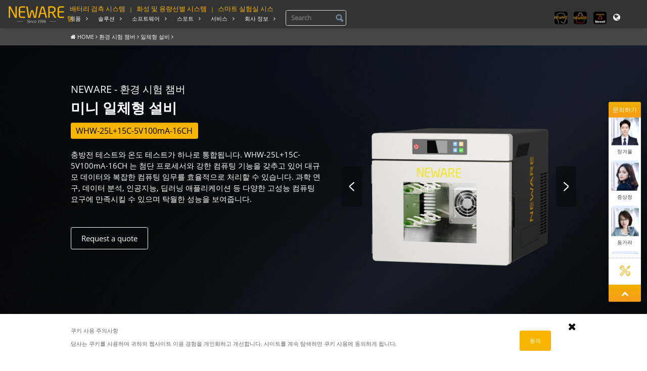

--- FILE ---
content_type: text/html; charset=utf-8
request_url: https://www.neware-korea.com/show/allinone_testing_system/3.html
body_size: 20628
content:
<!DOCTYPE html>
<html lang="ko">

<head>
    <meta charset="UTF-8">
    <meta http-equiv="X-UA-Compatible" content="IE=edge">
    <meta name="viewport" content="width=device-width, initial-scale=1.0">
    <meta name="msvalidate.01" content="2895F13ADD4BB2A53EB0A0EFF2053525" />
    <meta content="yes" name="apple-mobile-web-app-capable" />
    <meta content="black" name="apple-mobile-web-app-status-bar-style" />
    <meta content="telephone=no" name="format-detection" />
    <meta name="baidu-site-verification" content="code-f9mYzbOOFb" />
    <meta name="hotcss" content="initial-dpr=1">
    <meta name="wap-font-scale" content="no">
    <meta itemprop="url" content="https://www.neware-korea.com/show/allinone_testing_system/3.html"/>
    <meta itemprop="name" content="NEWARE  배터리 테스터"/>
	<link  hreflang="en" href="https://www.neware.net/" />
	<link  hreflang="ja" href="https://www.neware-japan.com/" />
	<link  hreflang="ko" href="https://www.neware-korea.com/" />
	<link  hreflang="zh" href="https://www.neware-china.com/" />
		<link rel="canonical" href="https://www.neware-korea.com/show/allinone_testing_system/3.html" />    <!-- swiper aos Bootstrap fontawesome -->
    <link rel="stylesheet" href="/statics/usa/stylesheet/plugins.css?v=neware20251223">
	<link rel="stylesheet" href="/statics/usa/stylesheet/animate.css?v=neware20251223">
    <link rel="stylesheet" href="/statics/usa/stylesheet/swiper.css?v=neware20251223">
     <link rel="stylesheet" href="/statics/usa/stylesheet/aos.css?v=neware20251223">
    <!-- common -->
    <link rel="stylesheet" href="/statics/usa/stylesheet/common.css?v=neware20251223">
    <!-- index -->
    <link rel="stylesheet" href="/statics/usa/stylesheet/other.css?v=neware2026010818">
    <script src="/statics/usa/javascript/jquery-3.6.0.min.js?v=neware20251223" type="text/javascript" charset="utf-8"></script>
    <script src="/statics/usa/javascript/bootstrap.min.js?v=neware20251223" type="text/javascript" charset="utf-8"></script>
	<script src="/statics/usa/javascript/swiper-4.3.5.min.js?v=neware20251223" type="text/javascript" charset="utf-8"></script>
	<title>미니 일체형 설비 - WHW-25L+15C-5V100mA-16CH일체형 설비-NEWARE - 배터리 테스터 - 배터리 테스트 장비</title>
	<meta name="keywords" content="NEWARE,배터리 셀 테스터,배터리 사이클러,온도 챔버,코인 셀,슈퍼 커패시터,테스트 데스크탑 챔버,배터리 방전 테스트,전류 배터리,뉴웨어,WHW-25L-S-16CH,WHW-25L+15C-5V100mA-16CH">
	<meta name="description" content="WHW-25L+15C-5V100mA-16CH는 첨단 프로세서와 강한 컴퓨팅 기능을 갖추고 있어 대규모 데이터와 복잡한 컴퓨팅 임무를 효율적으로 처리할 수 있습니다. 과학 연구, 데이터 분석, 인공지능, 딥러닝 애플리케이션 등 다양한 고성능 컴퓨팅 요구에 만족시킬 수 있으며 탁월한 성능을 보여줍니다.">
	<script>
var _hmt = _hmt || [];
(function() {
  var hm = document.createElement("script");
  hm.src = "https://hm.baidu.com/hm.js?45d972198c4998ac15f16a10fafd8bde";
  var s = document.getElementsByTagName("script")[0]; 
  s.parentNode.insertBefore(hm, s);
})();
</script>
<!-- clklog Analytics -->
<script src="/statics/usa/autotrack.js?v=neware20251223"></script> 
<!-- Google tag (gtag.js) -->
<script async src="https://www.googletagmanager.com/gtag/js?id=G-RE9R66CKKP"></script>
<script>
  window.dataLayer = window.dataLayer || [];
  function gtag(){dataLayer.push(arguments);}
  gtag('js', new Date());

  gtag('config', 'G-RE9R66CKKP');
</script>
<script type="application/ld+json">
  {
    "@context": "https://www.neware-korea.com",
    "@type": "WebSite",
    "name": "WHW-25L+15C-5V100mA-16CH일체형 설비NEWARE - 배터리 테스터 - 배터리 테스트 장비",
    "description":"WHW-25L+15C-5V100mA-16CH는 첨단 프로세서와 강한 컴퓨팅 기능을 갖추고 있어 대규모 데이터와 복잡한 컴퓨팅 임무를 효율적으로 처리할 수 있습니다. 과학 연구, 데이터 분석, 인공지능, 딥러닝 애플리케이션 등 다양한 고성능 컴퓨팅 요구에 만족시킬 수 있으며 탁월한 성능을 보여줍니다.",
    "alternateName": ["NEWARE korea"],
    "url": "https://www.neware-korea.com/show/allinone_testing_system/3.html"
  }
</script>
	</head>
<body>
    <!-- Start Header Area -->
  <header class="header-area head-fixed">
    <!-- Start main menu area -->
    <div class="navigation-area">
        <div class="wrap95 clear relative">
                
             <div class="quote-top lr clear  centernavs" id="quote-top">
                    <a  class="s14 ignore tbiao ignoreToken" title="AI" target="_blank" rel="noopener noreferrer" href="https://neware.ai?lang=en"> </a>
                    <a  class="s14 ignore tbiao ignoreToken" title="Store" target="_blank" rel="noopener noreferrer" href="https://neware-store.com/en/"> </a>
                    <a  class="s14 ignore tbiao ignoreToken" title="Newell" target="_blank" rel="noopener noreferrer" href="https://www.newell-world.com"> </a>
                    <div id="englobal"  class="s18 ignore" title="Language"><i class="s18 fa fa-globe"></i> 
                       <ul class="language pc-box fadeIn animated ignore">
                           <li><a href="/">KR/한국어</a></li>
                            <li><a target="_blank" rel="noopener noreferrer" href="https://www.neware.net/">US/English</a></li>
                           <li><a target="_blank" rel="noopener noreferrer" href="https://www.neware-japan.com/">JP/日本語</a></li>
                       </ul>
                    </div>
              </div> 
               <div id="search-bar" class="phone-box clears">
                   <i class="fa fa-search s28"></i>
               </div>
              <div class="nav centernav">
                 <div class="logo lf clear">
                    <!-- Start site branding -->
                    <div class="site-branding" id="logbox">
                        <a href="https://www.neware-korea.com"><img src="/statics/usa/images/since-neware.svg" alt="NEWARE  배터리 테스터"></a>
                    </div>
                    <!-- End site branding -->
                </div>
                <div class="flex"> <!-- Start business Nav -->
                    <div class="main-menu-wrap">
                        <nav class="business-nav">
                             <div class="site-topbar pc-box ">
                              
                                <a class="s14 " href="/list/battery_test_equipments.html">배터리 검측 시스템</a>
                                <span class="sep">|</span>
                                <a class="s14 " href="/list/automation.html">화성 및 용량선별 시스템</a>
                                <span class="sep">|</span>
                                <a class="s14 " href="/list/lims.html">스마트 실험실 시스템</a>
                            </div>
                            <ul class="menu">
                                <li class="has-dropdown phone-box language-phone ignore"><a class="s16 ignore" ><i class="fa fa-globe"></i> Language</a>
                                    <ul class="ignore"><!-- Dropdown Items -->
                                       <li><a href="/"><i class="fa fa-minus s12"></i> KR/한국어</a></li>
                                         <li><a target="_blank" rel="noopener noreferrer" href="https://www.neware.net/"><i class="fa fa-minus s12"></i> US/English</a></li>
                                       
                                        <li><a target="_blank" rel="noopener noreferrer" href="https://www.neware-japan.com/"><i class="fa fa-minus s12"></i> JP/日本語</a></li>
                                    </ul>
                                </li>
                            						    						                                <li class="has-dropdown"><a href="javascript:;">제품</a>
                                                                                                             <ul class="mega-menu three-column mega-center"><!-- Dropdown Items -->
                                                                                                                            <li class="mega-col mega-colp"  ><a class="title"  href="https://www.neware-korea.com/list/battery_test_equipments.html"><i><img src="https://www.neware-usa.com/uploadfile/2023/0407/a562486b641c5e0.svg" /></i>테스트 설비</a>
                                                                                                                                                 <ul ><!-- Dropdown Items -->
                                                                                                
                                                  <li><a href="https://www.neware-korea.com/list/ct_4000_series.html"><i class="fa fa-minus s12"></i> CT/CE-4000 시리즈</a> </li>
                                            
                                                   
                                                                                                  
                                                  <li><a href="https://www.neware-korea.com/list/ctcte8000_series.html"><i class="fa fa-minus s12"></i> CT/CE-8000 시리즈</a> </li>
                                            
                                                   
                                                                                                  
                                                  <li><a href="https://www.neware-korea.com/list/ce_6000_series.html"><i class="fa fa-minus s12"></i> CE-6000 시리즈</a> </li>
                                            
                                                   
                                                                                                  
                                                  <li><a href="https://www.neware-korea.com/list/ctcte5000_series.html"><i class="fa fa-minus s12"></i> CT/CE-5000 시리즈</a> </li>
                                            
                                                   
                                                                                                  
                                                  <li><a href="https://www.neware-korea.com/list/ct_9000_series.html"><i class="fa fa-minus s12"></i> CT/CE-9000 시리즈</a> </li>
                                            
                                                   
                                                                                                  
                                                  <li><a href="https://www.neware-korea.com/list/eol.html"><i class="fa fa-minus s12"></i> EOL</a> </li>
                                            
                                                   
                                                                                                  
                                                  <li><a href="https://www.neware-korea.com/list/bvir.html"><i class="fa fa-minus s12"></i> 내부저항기</a> </li>
                                            
                                                   
                                                                                                  
                                                  <li><a href="https://www.neware-korea.com/list/voltmeter.html"><i class="fa fa-minus s12"></i> 전압계</a> </li>
                                            
                                                   
                                                                                                  
                                                  <li><a href="https://www.neware-korea.com/list/ammeter.html"><i class="fa fa-minus s12"></i> 전류계</a> </li>
                                            
                                                   
                                                                                                  
                                                  <li><a href="https://www.neware-korea.com/list/eis.html"><i class="fa fa-minus s12"></i> EIS</a> </li>
                                            
                                                   
                                                                                                  
                                                  <li><a href="https://www.neware-korea.com/list/calibration.html"><i class="fa fa-minus s12"></i> 교정</a> </li>
                                            
                                                   
                                                                                                  
                                                  <li><a href="https://www.neware-korea.com/list/auxiliary_modules.html"><i class="fa fa-minus s12"></i> 보조 모듈</a> </li>
                                            
                                                   
                                                                                                  </ul>
                                                                                                                                            </li>
                                                                                                                                <div class="mega-col mega-colp">                                            <li class="mega-col mega-colp"  ><a class="title"  href="https://www.neware-korea.com/list/environmental_test_chambers.html"><i><img src="https://www.neware-usa.com/uploadfile/2023/0228/1382cfb4c3cd47d.svg" /></i>환경 시험 챔버</a>
                                                                                                                                                 <ul ><!-- Dropdown Items -->
                                                                                                
                                                  <li><a href="https://www.neware-korea.com/list/allinone_testing_system.html"><i class="fa fa-minus s12"></i> 일체형 설비</a> </li>
                                            
                                                   
                                                                                                  
                                                  <li><a href="https://www.neware-korea.com/list/constant_temperature_chambers.html"><i class="fa fa-minus s12"></i> 항온 시험 챔버</a> </li>
                                            
                                                   
                                                                                                  
                                                  <li><a href="https://www.neware-korea.com/list/High_and_Low_Temperature_Chamber.html"><i class="fa fa-minus s12"></i> 고온 및 저온 시험 챔버</a> </li>
                                            
                                                   
                                                                                                  
                                                  <li><a href="https://www.neware-korea.com/list/explosionproof_chamber.html"><i class="fa fa-minus s12"></i> 방폭형 시험 챔버</a> </li>
                                            
                                                   
                                                                                                  </ul>
                                                                                                                                            </li>
                                                                                                                                                                            <li class="mega-col mega-colp"  ><a class="title"  href="https://www.neware-korea.com/list/accessories.html"><i><img src="https://www.neware-usa.com/uploadfile/2023/0228/19e571248701939.svg" /></i>부품</a>
                                                                                                                                                 <ul ><!-- Dropdown Items -->
                                                                                                
                                                  <li><a href="https://www.neware-korea.com/list/clamps.html"><i class="fa fa-minus s12"></i> 클램프</a> </li>
                                            
                                                   
                                                                                                  
                                                  <li><a href="https://www.neware-korea.com/list/Probes.html"><i class="fa fa-minus s12"></i> 프로브</a> </li>
                                            
                                                   
                                                                                                  
                                                  <li><a href="https://www.neware-korea.com/list/racks.html"><i class="fa fa-minus s12"></i> 랙</a> </li>
                                            
                                                   
                                                                                                  
                                                  <li><a href="https://www.neware-korea.com/list/test_lines.html"><i class="fa fa-minus s12"></i> 테스트 라인</a> </li>
                                            
                                                   
                                                                                                  
                                                  <li><a href="https://www.neware-korea.com/list/battery_materials.html"><i class="fa fa-minus s12"></i> 배터리 원자재</a> </li>
                                            
                                                   
                                                                                                  
                                                  <li><a href="https://www.neware-korea.com/list/aviation_plug_lines.html"><i class="fa fa-minus s12"></i> 항공 플러그 라인</a> </li>
                                            
                                                   
                                                                                                  
                                                  <li><a href="https://www.neware-korea.com/list/explosionproof_cabinets.html"><i class="fa fa-minus s12"></i> 방폭 캐비닛</a> </li>
                                            
                                                   
                                                                                                  </ul>
                                                                                                                                            </li>
                                            </div>                                                                                                                                <li class="mega-col mega-colp"  ><a class="title"  href="https://www.neware-korea.com/list/ai_laboratories.html"><i><img src="https://www.neware-usa.com/uploadfile/2023/0712/6ee00f6566a9db2.svg" /></i>AI 시험실</a>
                                                                                                                                                 <ul ><!-- Dropdown Items -->
                                                                                                
                                                  <li><a href="https://www.neware-korea.com/list/coin_cell_experimental_line.html"><i class="fa fa-minus s12"></i> 코인 셀 테스트 라인</a> </li>
                                            
                                                   
                                                                                                  
                                                  <li><a href="https://www.neware-korea.com/list/pouch_cell_experimental_line.html"><i class="fa fa-minus s12"></i> 파우치 셀 테스트 라인</a> </li>
                                            
                                                   
                                                                                                  
                                                  <li><a href="https://www.neware-korea.com/list/cylindrical_cell_experimental_line.html"><i class="fa fa-minus s12"></i> 원통형 셀 테스트 라인</a> </li>
                                            
                                                   
                                                                                                  
                                                  <li><a href="https://www.neware-korea.com/list/prismatic_cell_experimental_line.html"><i class="fa fa-minus s12"></i> 각형 셀 테스트 라인</a> </li>
                                            
                                                   
                                                                                                  
                                                  <li><a href="https://www.neware-korea.com/list/lithium_ion_battery_experimental_line.html"><i class="fa fa-minus s12"></i> 리튬 이온 배트리 테스트 라인</a> </li>
                                            
                                                   
                                                                                                  
                                                  <li><a href="https://www.neware-korea.com/list/sodium_ion_battery_experimental_line.html"><i class="fa fa-minus s12"></i> 나트륨 이온 배터리 테스트 라인</a> </li>
                                            
                                                   
                                                                                                  
                                                  <li><a href="https://www.neware-korea.com/list/solidstate_battery_experimental_line.html"><i class="fa fa-minus s12"></i> 전고체 배터리 테스트 라인</a> </li>
                                            
                                                   
                                                                                                  </ul>
                                                                                                                                            </li>
                                                                                                                                </ul>
                                                                                                    </li>
                                                                    						                                <li class="has-dropdown"><a href="javascript:;">솔루션</a>
                                                                                                   <ul class="mega-menu four-column mega-center flex"><!-- Dropdown Items -->
                                  <li class="mega-t"><span>주요 애플리케이션</span></li>
                                                                                                                                                      <li class="mega-col">
                                        <a class="title" href="https://www.neware-korea.com/list/battery_testing_solution.html#lists97"><i><img src="https://www.neware-usa.com/uploadfile/2023/0302/24710ea6fcff697.svg" /></i>3C 디지털</a>
                                        <ul ><!-- Dropdown Items -->
                                               						                                                            <li>
                                                <a href="https://www.neware-korea.com/show/3c_electronic/11.html"><i class="fa fa-minus s12"></i> 노트북/태블릿PC</a> 
                                            </li>
                                                                                        <li>
                                                <a href="https://www.neware-korea.com/show/3c_electronic/13.html"><i class="fa fa-minus s12"></i> 통신 설비</a> 
                                            </li>
                                                                                        <li>
                                                <a href="https://www.neware-korea.com/show/3c_electronic/12.html"><i class="fa fa-minus s12"></i> 전자제품</a> 
                                            </li>
                                                                                                                                    
                                        </ul>
                                    </li>
                                    
                                                                                                                                                                <li class="mega-col">
                                        <a class="title" href="https://www.neware-korea.com/list/battery_testing_solution.html#lists98"><i><img src="https://www.neware-usa.com/uploadfile/2023/0302/ebb6f0149783bb1.svg" /></i>동력 배터리</a>
                                        <ul ><!-- Dropdown Items -->
                                               						                                                            <li>
                                                <a href="https://www.neware-korea.com/show/power_battery/14.html"><i class="fa fa-minus s12"></i> 전기 자동차</a> 
                                            </li>
                                                                                        <li>
                                                <a href="https://www.neware-korea.com/show/power_battery/19.html"><i class="fa fa-minus s12"></i> 전동 오토바이</a> 
                                            </li>
                                                                                        <li>
                                                <a href="https://www.neware-korea.com/show/power_battery/15.html"><i class="fa fa-minus s12"></i> 전동 자전거</a> 
                                            </li>
                                                                                                                                    
                                        </ul>
                                    </li>
                                    
                                                                                                                                                                <li class="mega-col">
                                        <a class="title" href="https://www.neware-korea.com/list/battery_testing_solution.html#lists99"><i><img src="https://www.neware-usa.com/uploadfile/2023/0302/67e84ae8cf6682d.svg" /></i>에너지 저장 배터리</a>
                                        <ul ><!-- Dropdown Items -->
                                               						                                                            <li>
                                                <a href="https://www.neware-korea.com/show/energy_storage/18.html"><i class="fa fa-minus s12"></i> 전기 에너지 저장</a> 
                                            </li>
                                                                                        <li>
                                                <a href="https://www.neware-korea.com/show/energy_storage/16.html"><i class="fa fa-minus s12"></i> 통신 에너지 저장</a> 
                                            </li>
                                                                                        <li>
                                                <a href="https://www.neware-korea.com/show/energy_storage/17.html"><i class="fa fa-minus s12"></i> 사용자측 에너지 저장</a> 
                                            </li>
                                                                                                                                    
                                        </ul>
                                    </li>
                                    
                                                                                                                                                                                                                                                                                                                                                                                                                                                                                                                                                                                                                                                                                                                                                                                                                                                                                                      
                                    
                                 
                                     <li class="mega-t"><span>자동화 라인</span></li>
                                                                                                                                                                                                                                                                                                                                                                          <li class="mega-col mega-flex">
                                         <a class="title" href="https://www.neware-korea.com/list/automation.html"><i><img src="https://www.neware-usa.com/uploadfile/2023/0302/3957e197caad21c.svg" /></i>베터리 생산</a>
                                                                                  <ul class="mega-flex"><!-- Dropdown Items -->
                                                                                     <li><a href="https://www.neware-korea.com/list/prismatic_cell_automation.html"><i class="fa fa-minus s12"></i> 파우치 셀 자동화 라인 </a> </li>
                                                                                       <li><a href="https://www.neware-korea.com/list/pouch_cell_automation.html"><i class="fa fa-minus s12"></i> 파우치 셀 자동화 라인</a> </li>
                                                                                       <li><a href="https://www.neware-korea.com/list/cylindrical_cell_automation.html"><i class="fa fa-minus s12"></i> 원통형 셀 자동화 라인</a> </li>
                                                                                                                                 <li><a href="https://www.neware-korea.com/list/automation.html"><i class="fa fa-minus s12"></i> 팩 자동화 라인</a> </li>
                                         </ul>
                                         
                                    </li> 
                                                                                                                                                                                                                                                                                                                                                                                                                                                                                                                                                                                                                                                                                                                                                
                                    <li class="mega-t"><span>상업용 애플리케이션</span></li>
                                                                                                                                                                                                                                                                                                                                                                                                                                                                                        <li class="mega-col">
                                        <a class="title" href="https://www.neware-korea.com/list/battery_testing_solution.html#lists96"><i><img src="https://www.neware-usa.com/uploadfile/2023/0302/d118a542a4c6675.svg" /></i>자재 연구</a>
                                        <ul ><!-- Dropdown Items -->
                                               						                                                            <li>
                                                <a href="https://www.neware-korea.com/show/materials_research/1.html"><i class="fa fa-minus s12"></i> 코인 셀</a> 
                                            </li>
                                                                                        <li>
                                                <a href="https://www.neware-korea.com/show/materials_research/9.html"><i class="fa fa-minus s12"></i> 파우치 셀</a> 
                                            </li>
                                                                                                                                    
                                        </ul>
                                    </li>
                                    
                                                                                                                                                                <li class="mega-col">
                                        <a class="title" href="https://www.neware-korea.com/list/battery_testing_solution.html#lists100"><i><img src="https://www.neware-usa.com/uploadfile/2023/0302/cb6b77df9789764.svg" /></i>전동공구</a>
                                        <ul ><!-- Dropdown Items -->
                                               						                                                            <li>
                                                <a href="https://www.neware-korea.com/show/electric_tools/21.html"><i class="fa fa-minus s12"></i> 가정용 전동공구</a> 
                                            </li>
                                                                                        <li>
                                                <a href="https://www.neware-korea.com/show/electric_tools/20.html"><i class="fa fa-minus s12"></i> 공업용 전동공구</a> 
                                            </li>
                                                                                                                                    
                                        </ul>
                                    </li>
                                    
                                                                                                                                                                <li class="mega-col">
                                        <a class="title" href="https://www.neware-korea.com/list/battery_testing_solution.html#lists101"><i><img src="https://www.neware-usa.com/uploadfile/2023/0302/fd83f72204a6fab.svg" /></i>스마트 로봇</a>
                                        <ul ><!-- Dropdown Items -->
                                               						                                                            <li>
                                                <a href="https://www.neware-korea.com/show/intelligent_robots/22.html"><i class="fa fa-minus s12"></i> 공업영 로봇</a> 
                                            </li>
                                                                                        <li>
                                                <a href="https://www.neware-korea.com/show/intelligent_robots/23.html"><i class="fa fa-minus s12"></i> 서비스 로봇</a> 
                                            </li>
                                                                                                                                    
                                        </ul>
                                    </li>
                                    
                                                                                                                                                                <li class="mega-col">
                                        <a class="title" href="https://www.neware-korea.com/list/battery_testing_solution.html#lists114"><i><img src="https://www.neware-usa.com/uploadfile/2023/0302/4d93bf5c9f7f6e7.svg" /></i>의료 보건</a>
                                        <ul ><!-- Dropdown Items -->
                                               						                                                            <li>
                                                <a href="https://www.neware-korea.com/show/medical_care_devices/24.html"><i class="fa fa-minus s12"></i> 가정용 소형 기계</a> 
                                            </li>
                                                                                        <li>
                                                <a href="https://www.neware-korea.com/show/medical_care_devices/25.html"><i class="fa fa-minus s12"></i> 전문 의료 기계</a> 
                                            </li>
                                                                                                                                    
                                        </ul>
                                    </li>
                                    
                                                                                                                                                                <li class="mega-col">
                                        <a class="title" href="https://www.neware-korea.com/list/battery_testing_solution.html#lists115"><i><img src="https://www.neware-usa.com/uploadfile/2023/0302/0f55e58c2eedcc5.svg" /></i>스마트형 안전 보호</a>
                                        <ul ><!-- Dropdown Items -->
                                               						                                                            <li>
                                                <a href="https://www.neware-korea.com/show/safety_protection/26.html"><i class="fa fa-minus s12"></i> 모니터링 및 알람 시스템</a> 
                                            </li>
                                                                                        <li>
                                                <a href="https://www.neware-korea.com/show/safety_protection/27.html"><i class="fa fa-minus s12"></i> 지능형 인식</a> 
                                            </li>
                                                                                                                                    
                                        </ul>
                                    </li>
                                    
                                                                                                                                                                <li class="mega-col">
                                        <a class="title" href="https://www.neware-korea.com/list/battery_testing_solution.html#lists116"><i><img src="https://www.neware-usa.com/uploadfile/2023/0302/fa754b618a021f1.svg" /></i>스마트 시티</a>
                                        <ul ><!-- Dropdown Items -->
                                               						                                                            <li>
                                                <a href="https://www.neware-korea.com/show/smart_city/29.html"><i class="fa fa-minus s12"></i> 공용자전거</a> 
                                            </li>
                                                                                        <li>
                                                <a href="https://www.neware-korea.com/show/smart_city/28.html"><i class="fa fa-minus s12"></i> 스마트 가로등</a> 
                                            </li>
                                                                                                                                    
                                        </ul>
                                    </li>
                                    
                                                                                                                                                                <li class="mega-col">
                                        <a class="title" href="https://www.neware-korea.com/list/battery_testing_solution.html#lists117"><i><img src="https://www.neware-usa.com/uploadfile/2023/0725/c9c44b741cb3dbc.svg" /></i>측정기계</a>
                                        <ul ><!-- Dropdown Items -->
                                               						                                                            <li>
                                                <a href="https://www.neware-korea.com/show/measuring_meters/30.html"><i class="fa fa-minus s12"></i> 스마트 전기계량기</a> 
                                            </li>
                                                                                        <li>
                                                <a href="https://www.neware-korea.com/show/measuring_meters/31.html"><i class="fa fa-minus s12"></i> 스마트 수도&가스 계량기</a> 
                                            </li>
                                                                                                                                    
                                        </ul>
                                    </li>
                                    
                                                                                                                                                                <li class="mega-col">
                                        <a class="title" href="https://www.neware-korea.com/list/battery_testing_solution.html#lists118"><i><img src="https://www.neware-usa.com/uploadfile/2023/0302/25f8a10310a0ff5.svg" /></i>개인 케어</a>
                                        <ul ><!-- Dropdown Items -->
                                               						                                                            <li>
                                                <a href="https://www.neware-korea.com/show/personal_care_devices/32.html"><i class="fa fa-minus s12"></i> 전동 칫솔</a> 
                                            </li>
                                                                                        <li>
                                                <a href="https://www.neware-korea.com/show/personal_care_devices/33.html"><i class="fa fa-minus s12"></i> 전동 면도기</a> 
                                            </li>
                                                                                                                                    
                                        </ul>
                                    </li>
                                    
                                                                                                                                                        
                                </ul>
                                                                </li>
                                                                    						                                <li class="has-dropdown"><a href="javascript:;">소프트웨어</a>
                                                                                                             <ul class="small"><!-- Dropdown Items -->
                                                                                                                            <li  ><a  href="https://www.neware-korea.com/list/neware_bts_8.html">BTS 8.1</a>
                                                                                            </li>
                                                                                                                                                                            <li  ><a  href="https://www.neware-korea.com/list/neware_bts_91.html">BTS 9.1</a>
                                                                                            </li>
                                                                                                                                                                            <li  ><a  href="https://www.neware-korea.com/list/tool_software_download.html">툴 소프트웨어</a>
                                                                                            </li>
                                                                                                                                </ul>
                                                                                                    </li>
                                                                    						                                <li class="has-dropdown"><a href="javascript:;">스포트</a>
                                                                                                             <ul class="mega-menu two-column mega-center"><!-- Dropdown Items -->
                                                                                                                            <li  class="mega-col" ><a class="title"  href="https://www.neware-korea.com/list/glossary.html">용어 사전</a>
                                                                                                                                                 <ul ><!-- Dropdown Items -->
                                                                                                
                                                  <li><a href="https://www.neware-korea.com/list/glossary_hardware.html"><i class="fa fa-minus s12"></i> 하드웨어</a> </li>
                                            
                                                   
                                                                                                  
                                                  <li><a href="https://www.neware-korea.com/list/glossary_software.html"><i class="fa fa-minus s12"></i> 소포트웨어</a> </li>
                                            
                                                   
                                                                                                  </ul>
                                                                                                                                            </li>
                                                                                                                                                                            <li  class="mega-col" ><a class="title"  href="https://www.neware-korea.com/list/faq.html">FAQ</a>
                                                                                                                                                 <ul ><!-- Dropdown Items -->
                                                                                                
                                                  <li><a href="https://www.neware-korea.com/list/compare_models.html"><i class="fa fa-minus s12"></i> 모델 대비</a> </li>
                                            
                                                   
                                                                                                  
                                                  <li><a href="https://www.neware-korea.com/list/faq_software.html"><i class="fa fa-minus s12"></i> 소프트웨어</a> </li>
                                            
                                                   
                                                                                                  
                                                  <li><a href="https://www.neware-korea.com/list/faq_hardware.html"><i class="fa fa-minus s12"></i> 하드웨어</a> </li>
                                            
                                                   
                                                                                                  </ul>
                                                                                                                                            </li>
                                                                                                                                                                            <li  class="mega-col" ><a class="title"  href="https://www.neware-korea.com/list/bts_tutorial.html">사용 지침</a>
                                                                                                                                                 <ul ><!-- Dropdown Items -->
                                                                                                
                                                  <li><a href="https://www.neware-korea.com/list/tutorial_bts_80.html"><i class="fa fa-minus s12"></i> BTS 8.0</a> </li>
                                            
                                                   
                                                                                                  
                                                  <li><a href="https://www.neware-korea.com/list/tutorial_bts_90.html"><i class="fa fa-minus s12"></i> BTS 9.0</a> </li>
                                            
                                                   
                                                                                                  
                                                  <li><a href="https://www.neware-korea.com/list/tutorial_btsda.html"><i class="fa fa-minus s12"></i> BTSDA</a> </li>
                                            
                                                   
                                                                                                  </ul>
                                                                                                                                            </li>
                                                                                                                                                                            <li  class="mega-col" ><a class="title"  href="https://www.neware-korea.com/list/manuals_and_documentation.html">안내&설명서</a>
                                                                                                                                                 <ul ><!-- Dropdown Items -->
                                                                                                
                                                  <li><a href="https://www.neware-korea.com/list/specifications.html"><i class="fa fa-minus s12"></i> 사양서</a> </li>
                                            
                                                   
                                                                                                  
                                                  <li><a href="https://www.neware-korea.com/list/catalogs.html"><i class="fa fa-minus s12"></i> 카탈로그</a> </li>
                                            
                                                   
                                                                                                  
                                                  <li><a href="https://www.neware-korea.com/list/brochures.html"><i class="fa fa-minus s12"></i> 광고책자</a> </li>
                                            
                                                   
                                                                                                  </ul>
                                                                                                                                            </li>
                                                                                                                                                                            <li  class="mega-col" ><a class="title"  href="https://www.neware-korea.com/list/quick_start_guide.html">퀵 스타트</a>
                                                                                                                                                 <ul ><!-- Dropdown Items -->
                                                                                                
                                                  <li><a href="https://www.neware-korea.com/list/qsg_ct4000_series.html"><i class="fa fa-minus s12"></i> CT/CE-4000 시리즈</a> </li>
                                            
                                                   
                                                                                                  </ul>
                                                                                                                                            </li>
                                                                                                                                </ul>
                                                                                                    </li>
                                                                    						                                <li class="has-dropdown"><a href="javascript:;">서비스</a>
                                                                                                             <ul class="small"><!-- Dropdown Items -->
                                                                                                                            <li  ><a  href="https://www.neware-korea.com/list/after_sales.html">애프터서비스</a>
                                                                                            </li>
                                                                                                                                                                            <li  ><a  href="https://www.neware-korea.com/list/sales_team.html">영업팀</a>
                                                                                            </li>
                                                                                                                                </ul>
                                                                                                    </li>
                                                                    						                                <li class="has-dropdown"><a href="javascript:;">회사 정보</a>
                                                                                                             <ul class="small"><!-- Dropdown Items -->
                                                                                                                            <li  ><a  href="https://www.neware-korea.com/list/profile.html">뉴웨어 소개</a>
                                                                                            </li>
                                                                                                                                                                            <li  ><a  href="https://www.neware-korea.com/list/contact_us.html">연락처</a>
                                                                                            </li>
                                                                                                                                                                            <li  ><a  href="https://www.neware-korea.com/list/Exhibitions.html">전시회 뉴스</a>
                                                                                            </li>
                                                                                                                                                                            <li  ><a  href="https://www.neware-korea.com/list/news.html">뉴스</a>
                                                                                            </li>
                                                                                                                                </ul>
                                                                                                    </li>
                                                                                                                            </ul>
                        </nav> 
                    </div>
                    <!-- End business Nav -->
                   <!-- Mobile Menu Active here. Don't Remove it -->
                    <div class="mobile-menu-area" id="pnavbar"></div>
                    <!-- Start Header Search -->
                    <div class="quote-top animated fadeIn ignore" id="phone-quote">
                        <a class="s16 ignoreToken" target="_blank" rel="noopener noreferrer" href="https://neware.ai?lang=en">LabTech</a>
                        <a class="s16 ignoreToken" target="_blank" rel="noopener noreferrer" href="https://www.neware-store.com">Store</a>
                        <a class="s16 ignoreToken" target="_blank" rel="noopener noreferrer" href="https://www.newell.com.cn/en/">Newell</a>
                        <a class="s16 ignoreToken" target="_blank" rel="noopener noreferrer" href="mailto:service@neware.net">Contact</a>
                   </div>   
                    <div class="header-search animated fadeIn">
                            <label>
                                <input id="searchtxt" type="text" class="search-field s14" placeholder="Search" value="" name="q">
                            </label>
                            <div class="searchbtn" onclick="clicksearch()"></div>
                    </div>
                    <!-- End Header Search -->  
                   
                </div>
              </div>
        </div>
        
    </div>
</header>
<!-- End Header Area -->
  <div class="headerzw"></div>  
    <script type="text/javascript">
    $(document).ready(function(){
        if ($(window).width() < 1024) {
         $('.header-search').stop().hide();
          var windhh = $(window).height()-20;
         setTimeout(function() {
             $('#pnavbar .mean-nav').perfectScrollbar({
                suppressScrollX:true,
                wheelSpeed: 1
            });
            var boolh = true
            $('.meanmenu-reveal').on('click',function(){
                 if(boolh){
                     $('#pnavbar .mean-nav').stop().animate({'height':windhh},50);
                     boolh = false;
                 }else{
                     $('#pnavbar .mean-nav').stop().animate({'height':0},50);
                     boolh = true;
                 }
            })
         }, 1000);
           
            $('.site-topbar').remove();
            $('#quote-top').remove();
            $('#search-bar').on('click',function(){
                if($('.navigation-area').height()<72){
                    $('.navigation-area').stop().animate({height: '162px'}, 100);
                    $('#phone-quote').stop().show();
                    $('.header-search').stop().show();
                }else{
                     $('.navigation-area').stop().animate({height: '71px'}, 100);
                     $('#phone-quote').stop().hide();
                    $('.header-search').stop().hide();
                }
                
              })  
        }else{
            var allinone = $('#allinone').height();
            $('#kkzw').css('height',allinone);
           $('.language-phone').remove(); 
        }
        
       
    });
        function clicksearch() {
            const searchWord = $("#searchtxt").val()
            if (searchWord == "" || searchWord == "Search …" || searchWord == null) {
                alert("please input keywords");
                $("#searchtxt").focus();
                return false;
            }
            location.href = "/search/999/1.html?moban=search&q=" + $("#searchtxt").val();
        }
        $("#searchtxt").keydown(function (e) {
            if (e.keyCode === 13) {
                clicksearch()
            }
        })
   
    </script>
<style type="text/css" media="all">
    .block{display:block;}
</style>
 <!-- mianbaoxie -->
    <div class="mianbaoxie solutions-list ">
        <div class="container">
            <div class="position  wow fadeIn" data-wow-delay="0.5s">
                <a href="https://www.neware-korea.com" rel="noopener noreferrer">HOME</a> <i class="fa fa-angle-right"></i>
					<span><a href="https://www.neware-korea.com/list/environmental_test_chambers.html" rel="noopener noreferrer">환경 시험 챔버</a> 
<i class="fa fa-angle-right"></i> </span> 
<span><a href="https://www.neware-korea.com/list/allinone_testing_system.html" rel="noopener noreferrer">일체형 설비</a> 
<i class="fa fa-angle-right"></i> </span> 
					
            </div>
        </div>
    </div>
    <!-- endmianbaoxie -->
 <div class="banner-box peijian-one">
      <div class="relative pronews-banner"  style="background-image:url(/statics/usa/images/probg/neware-black-background.webp);">
        <div class="container solutions-box clear">
            <div class="col-lg-6 col-md-6 col-xs-12">
                <div class="anime-title" id="texttop">
                    <div class="section-title-wrap">
                                                     <h1 class="s24 first-title wow fadeIn text-white ">NEWARE - 환경 시험 챔버</h1>
                        <h2 class="s36 bolder wow fadeIn text-white h2 line-1" >미니 일체형 설비</h2>
                        <h3 class="s18 second-title wow fadeIn  ignore" >WHW-25L+15C-5V100mA-16CH</h3>
                                                
                                               
                        <div class="context wow fadeIn s16 text-white" data-wow-delay="0.7s">
                          <p>충방전 테스트와 온도 테스트가 하나로 통합됩니다.&nbsp;<span style="text-wrap-mode: wrap;">WHW-25L+15C-5V100mA-16CH&nbsp;</span>는 첨단 프로세서와 강한 컴퓨팅 기능을 갖추고 있어 대규모 데이터와 복잡한 컴퓨팅 임무를 효율적으로 처리할 수 있습니다. 과학 연구, 데이터 분석, 인공지능, 딥러닝 애플리케이션 등 다양한 고성능 컴퓨팅 요구에 만족시킬 수 있으며 탁월한 성능을 보여줍니다.</p>                        </div>
                                                <a href="https://www.neware-korea.com/list/contact_us.html" class="more text-white wow fadeIn s16" data-wow-delay="0.9s">Request a quote</a>
                    </div>
                </div>

            </div>
            <!--end col-->
            <div class="col-lg-6 col-md-6 col-xs-12">
                                <div class="lists-box">
                     <div class="lists-img wow fadeIn swiper-container" data-wow-delay="1s">
                        <div class="swiper-wrapper">
                                                        <div class="swiper-slide text-center" >
                                 <img src="https://www.neware-korea.com/uploadfile/2026/0104/3c04c230b5d9cf8.webp" alt=" NEWARE Battery Testing Solutions" style="width:auto;">
                            </div>
                                                        <div class="swiper-slide text-center" >
                                 <img src="https://www.neware-korea.com/uploadfile/2026/0104/bd9e78b70587.webp" alt=" NEWARE Battery Testing Solutions" style="width:auto;">
                            </div>
                                                        <div class="swiper-slide text-center" >
                                 <img src="https://www.neware-korea.com/uploadfile/2026/0104/ccbc5eee0f3136e.webp" alt=" NEWARE Battery Testing Solutions" style="width:auto;">
                            </div>
                                                    </div>
                                                <div class="swiper-button-prev pc-box"><span></span></div>
                        <div class="swiper-button-next pc-box"><span></span></div>
                                            </div>
                </div>
               
                <script type="text/javascript" charset="utf-8">
        
                $(document).ready(function(){
                	var slistsswiper = new Swiper('.lists-img', {
                		slidesPerView: 1,
                		loop: true,
                		navigation: {
                			nextEl: '.lists-img .swiper-button-next',
                			prevEl: '.lists-img .swiper-button-prev',
                		},
                	});
                })
                    
               </script>
                            </div>
        </div>
        
    </div><!--pageBanner-->
 </div>    <div class="peijian-dark" id="zbox-big">
         <div class="container flex">
            <div class="col-lg-2 col-md-2 col-xs-12 selectul" id="muzbox">
                <div id="mubox" class="pc-box">
                                         <div class="dh-btn on" id="description">
                    <p class="s18 flex"><span>제품 특징</span> <i class="fa fa-angle-right"></i></p>
                    </div>
                                                            <div class="dh-btn " id="specifications">
                        <p class="s18 flex"><span>기술 사양</span> <i class="fa fa-angle-right"></i></p>
                    </div>
                                                        </div>
            </div>
            <div class="col-lg-10 col-md-10 col-xs-12 peijian-onebox">
                                <!--description-box-->
                <div class="selectbox" id="description-box">
                     
                                                            <div class="bg-dark">
                                                                                                                                                                         <div class="products-one bgtong " >
        <div class="pro-one-x wrap flex">
            <div class="pro-one-text">
                <h2 class="s36 text-left bolder wow fadeIn " data-wow-delay=".5s">안정적인 데이터 수집을 통해 
고에너지를 보여줍니다.</h2>
                                <div class="pro-one-tb  flex">
                                        <div class="pro-one-y text-center wow fadeIn" data-wow-delay="0.5s">
                        <img src="https://www.neware-usa.com/uploadfile/2023/0419/489b73c34dbcceb.png" alt="±0.05% F.S." >
                        <p class=" s14 ">전압·전류 정밀도
                            </p>
                        <p class=" s14 ">
                            ±0.05% F.S.</p>
                    </div>
                                                            <div class="pro-one-y text-center wow fadeIn" data-wow-delay="0.6s">
                        <img src="https://www.neware-usa.com/uploadfile/2023/0419/3b296a127ebec7.png" alt="100ms" >
                        <p class=" s14 ">샘플링 시간                            </p>
                        <p class=" s14 ">
                            100ms</p>
                    </div>
                                                            <div class="pro-one-y text-center wow fadeIn" data-wow-delay="0.7s">
                        <img src="https://www.neware-usa.com/uploadfile/2023/0623/15ac21a887087d3.png" alt="16CH" >
                        <p class=" s14 ">채널 수
                            </p>
                        <p class=" s14 ">
                            16CH</p>
                    </div>
                                                            <div class="pro-one-y text-center wow fadeIn" data-wow-delay="0.8s">
                        <img src="https://www.neware-usa.com/uploadfile/2023/0623/b3a5481f32c8943.png" alt="32℉ ~ 140℉±3.6℉ <br>(15℃ ~ 60℃±2.0℃)" >
                        <p class=" s14 ">온도 축정 범위&편차                            </p>
                        <p class=" s14 ">
                            32℉ ~ 140℉±3.6℉ <br>(15℃ ~ 60℃±2.0℃)</p>
                    </div>
                                                            <div class="pro-one-y text-center wow fadeIn" data-wow-delay="0.9s">
                        <img src="https://www.neware-usa.com/uploadfile/2023/0623/09cd6d7b0671d0b.png" alt=" 77℉ ~ 140℉≤50min<br> (25℃ ~ 60℃)" >
                        <p class=" s14 ">가열 시간
                            </p>
                        <p class=" s14 ">
                             77℉ ~ 140℉≤50min<br> (25℃ ~ 60℃)</p>
                    </div>
                                                            <div class="pro-one-y text-center wow fadeIn" data-wow-delay="1s">
                        <img src="https://www.neware-usa.com/uploadfile/2023/0623/4bbeb4093710672.png" alt=" 77℉ ~ 59℉≤60min<br>(25℃~15 ℃)" >
                        <p class=" s14 ">냉각 시간                            </p>
                        <p class=" s14 ">
                             77℉ ~ 59℉≤60min<br>(25℃~15 ℃)</p>
                    </div>
                                                        </div>
                <div class="pro-one-z wow fadeIn" data-wow-delay="1.2s">
                    <div class="contentfont s18 text-left "><p><span style="text-wrap-mode: wrap;">WHW-25L+15C-5V100mA-16CH&nbsp;</span>는 첨단 프로세서와 강한 컴퓨팅 기능을 갖추고 있어 대규모 데이터와 복잡한 컴퓨팅 임무를 효율적으로 처리할 수 있습니다. 과학 연구, 데이터 분석, 인공지능, 딥러닝 애플리케이션 등 다양한 고성능 컴퓨팅 요구에 만족시킬 수 있으며 탁월한 성능을 보여줍니다.</p><p style="text-wrap-mode: wrap;"><br></p><table class="_135editor" width="1101" style="width: 1079px;"><tbody><tr class="firstRow"><td rowspan="2" align="center" valign="middle" colspan="1" style="word-break: break-all;">전압 &amp; 전류</td><td rowspan="1" align="center" valign="middle" colspan="3" style="word-break: break-all;">테스트 범위/ 전류</td></tr><tr><td align="center" valign="middle" style="box-sizing: border-box; max-width: 29%; word-break: break-all;"><span style="text-wrap-style: initial;">범위&nbsp;</span>1</td><td align="center" valign="middle" colspan="1" rowspan="1" style="word-break: break-all;"><span style="text-wrap-style: initial;">범위</span>&nbsp;2</td><td align="center" valign="middle" colspan="1" rowspan="1" style="word-break: break-all;"><span style="text-wrap-style: initial;">범위</span>&nbsp;3</td></tr><tr><td colspan="1" valign="middle" align="center" style="word-break: break-all;">5V / 10V10mA</td><td align="center" valign="middle" style="word-break: break-all;">5μA&nbsp;~&nbsp;1mA</td><td align="center" valign="middle" colspan="1" rowspan="1" style="word-break: break-all;">1mA&nbsp;~&nbsp;5mA</td><td align="center" valign="middle" colspan="1" rowspan="1" style="word-break: break-all;">5mA&nbsp;~&nbsp;10mA</td></tr><tr><td colspan="1" valign="middle" align="center" rowspan="1" style="word-break: break-all;">5V&nbsp;/&nbsp;10V20mA<br></td><td colspan="1" valign="middle" align="center" rowspan="1" style="word-break: break-all;">5μA&nbsp;~&nbsp;1mA</td><td colspan="1" valign="middle" align="center" rowspan="1" style="word-break: break-all;">1mA&nbsp;~ 10mA</td><td colspan="1" valign="middle" align="center" rowspan="1" style="word-break: break-all;">10mA&nbsp;~ 20mA</td></tr><tr><td colspan="1" valign="middle" align="center" rowspan="1" style="word-break: break-all;">5V /&nbsp;10V50mA</td><td colspan="1" valign="middle" align="center" rowspan="1" style="word-break: break-all;">5μA&nbsp;~&nbsp;1mA</td><td colspan="1" valign="middle" align="center" rowspan="1" style="word-break: break-all;">1mA&nbsp;~ 25mA</td><td colspan="1" valign="middle" align="center" rowspan="1" style="word-break: break-all;">25mA&nbsp;~ 50mA</td></tr></tbody></table><p style="text-wrap-mode: wrap;"><span style="font-size: 12px; color: #D8D8D8;">*전압 및 전류 요구 사항에 따라 다른 모델을 사용자 지정할 수 있습니다.</span></p><p><br></p></div>
                </div>
            </div>
                        <div class="pro-one-img wow zoomIn video-box" data-wow-delay="1.4s" >
                <video class="provideo" preload="auto" width="100%" loop muted autoplay controlslist="nodownload">
                    <source src="https://www.neware-usa.com/uploadfile/2023/0711/270ad55557d24ca.mp4" type="video/ogg">
                </video>
            </div>
                                  </div>
    </div> <!-- end proone -->
                                     
         
                                                                                                              
         
                                                                                                              
          <div class="products-three products-one bgtong "  style="background-image: url(https://www.neware-usa.com/uploadfile/2023/0908/00d5d0de9aa5213.webp);">
        <div class="wrap">
           
            <div class="pro-one-x flex" style="align-items: center;">
                <div class="pro-one-text wow fadeIn" data-wow-delay=".7s">
                    <h2 class="s36 text-left bolder contentfont wow fadeIn " data-wow-delay=".5s">다양한 기능을 갖추고 복잡성을 단순화합니다.</h2>
                    <div class="contentfont s18 text-left " style="width:75%;"><p>충·방전 감지 설비와 환경 시험챔버의 기능을 하나로 통합하고 공간 활용도를 극대화하고 설비 효율성을 향상시킵니다.</p></div>
                </div>
                <div class="pro-one-img wow zoomIn" data-wow-delay=".9s">
                    <img src="https://www.neware-usa.com/uploadfile/2023/0707/42128642652a995.webp" alt="[w]다양한 기능을 갖추고 복잡성을 단순화합니다.WHW-25L-S-16CH(single) NEWARE">
                </div>
    
            </div>
        </div>
        
    </div> <!-- end proone -->
        
                                                                                                              
          <div class="products-three products-one bgtong bg666"  style="background-image: url(https://www.neware-usa.com/uploadfile/2023/0609/f6d976440c74fd9.webp);">
        <div class="wrap">
           
            <div class="pro-one-x flex" style="align-items: center;">
                <div class="pro-one-text wow fadeIn" data-wow-delay=".7s">
                    <h2 class="s36 text-left bolder contentfont wow fadeIn text-white" data-wow-delay=".5s">16개의 채널을 통해 깔끔하게 정리합니다.</h2>
                    <div class="contentfont s18 text-left text-white" style="width:75%;"><p>우수한 절연성 셀 트레이를 갖추고 있어 최대 16개 코인 셀을 수용합니다.</p></div>
                </div>
                <div class="pro-one-img wow zoomIn" data-wow-delay=".9s">
                    <img src="https://www.neware-usa.com/uploadfile/2023/0703/76bbfaa11ddf4cb.webp" alt="[w]16개의 채널을 통해 깔끔하게 정리합니다. WHW-25L-S-16CH(single) NEWARE">
                </div>
    
            </div>
        </div>
        
    </div> <!-- end proone -->
        
                                                                                                              
          <div class="products-three products-one bgtong "  style="background-image: url(https://www.neware-usa.com/uploadfile/2023/0916/09efc0fd61e7a30.webp);">
        <div class="wrap">
           
            <div class="pro-one-x flex" style="align-items: center;">
                <div class="pro-one-text wow fadeIn" data-wow-delay=".7s">
                    <h2 class="s36 text-left bolder contentfont wow fadeIn " data-wow-delay=".5s">강한 방열 실력으로 믿음직하고 안정적입니다.  </h2>
                    <div class="contentfont s18 text-left " style="width:75%;"><p>제어시스템은 뉴웨어가 자주적으로 개발한 퍼지 PID 알고리즘을 이용하여 온도값에 의거해 반도체 냉각(가열) 모듈의&nbsp; 출력을 자동으로 계산 및 제어하며 동적 균형을 유지합니다.&nbsp; 축류 팬은 큰 공기 배출구와 함께 공기를 고르게 순환시켜 균일하고 빠른 열 방출을 보장합니다.&nbsp;<span style="text-wrap-mode: wrap;">축류 팬은 대형 공기 배출구를 통해 공기를 고르게 순환시켜 균일하고 빠른 열 방출을 보장합니다.</span></p></div>
                </div>
                <div class="pro-one-img wow zoomIn" data-wow-delay=".9s">
                    <img src="https://www.neware-korea.com/uploadfile/2026/0104/b302aba24d50947.webp" alt="MHW-25-S-16CH-扣电4温区一体机06 拷贝">
                </div>
    
            </div>
        </div>
        
    </div> <!-- end proone -->
        
                                                                                                              
          <div class="products-three products-one bgtong bg666"  style="background-image: url(https://www.neware-usa.com/uploadfile/2023/0707/0cebbbab0c673bf.webp);">
        <div class="wrap">
           
            <div class="pro-one-x flex" style="align-items: center;">
                <div class="pro-one-text wow fadeIn" data-wow-delay=".7s">
                    <h2 class="s36 text-left bolder contentfont wow fadeIn text-white" data-wow-delay=".5s">크기는 작지만 
용도가 다양합니다.</h2>
                    <div class="contentfont s18 text-left text-white" style="width:75%;"><p>작은 외관은 소규모 개발 및 실험에 더 적합합니다. 25 x 4리터의 실용적인 부피에 0.5제곱미터 미만의 공간을 차지합니다. 더 많은 데스크톱 공간을 확보하고 챔버 내부의 실험 상황을 쉽게 파악할 수 있습니다.</p></div>
                </div>
                <div class="pro-one-img wow zoomIn" data-wow-delay=".9s">
                    <img src="https://www.neware-korea.com/uploadfile/2026/0104/4f4bedf6203a7.webp" alt="MHW-25-S-16CH-mini-02">
                </div>
    
            </div>
        </div>
        
    </div> <!-- end proone -->
        
                                                                                                              
          <div class="products-three products-one bgtong "  style="background-image: url(https://www.neware-usa.com/uploadfile/2023/0703/78928869546ca39.webp);">
        <div class="wrap">
           
            <div class="pro-one-x flex" style="align-items: center;">
                <div class="pro-one-text wow fadeIn" data-wow-delay=".7s">
                    <h2 class="s36 text-left bolder contentfont wow fadeIn " data-wow-delay=".5s">디테일하게 온도 제어하고 
온도를 장시간 유지합니다. </h2>
                    <div class="contentfont s18 text-left " style="width:75%;"><p>40mm 두께의 폴리우레탄 발포체로 내부 온도 보호 강화하며 보다 정확하고 신뢰할 수 있는 데이터를 보장합니다.</p></div>
                </div>
                <div class="pro-one-img wow zoomIn" data-wow-delay=".9s">
                    <img src="https://www.neware-korea.com/uploadfile/2026/0105/798949504b46.webp" alt="MHW-25-S-16CH-04">
                </div>
    
            </div>
        </div>
        
    </div> <!-- end proone -->
        
                                                                                                              
          <div class="products-three products-one bgtong bg666"  style="background-image: url(https://www.neware-usa.com/uploadfile/2023/0623/aac6717ed3ab499.webp);">
        <div class="wrap">
           
            <div class="pro-one-x flex" style="align-items: center;">
                <div class="pro-one-text wow fadeIn" data-wow-delay=".7s">
                    <h2 class="s36 text-left bolder contentfont wow fadeIn text-white" data-wow-delay=".5s">고화질 터치스크린으로 
쉬운 조작될 수 있습니다.</h2>
                    <div class="contentfont s18 text-left text-white" style="width:75%;"><p><span style="text-wrap-mode: wrap;">WHW-25L+15C-5V100mA-16CH&nbsp;</span>는 사용자의 느낌를 중요시하고 터치 액정 스크린이 장치되어 있습니다. 사용자에게 편리함을 가져올 수 있는 도형 인터페이스와&nbsp; &nbsp;융통성 있는 옵션을 갖추고 있습니다. 1.5m 범위 내에서 적외선 인체 감지를 통한 자동 화면 웨이크업이 기능으로 사용자가 쉽게 설정하고 관리할 수 있습니다.</p></div>
                </div>
                <div class="pro-one-img wow zoomIn" data-wow-delay=".9s">
                    <img src="https://www.neware-usa.com/uploadfile/2023/0703/c05034e60807dfb.webp" alt="Array">
                </div>
    
            </div>
        </div>
        
    </div> <!-- end proone -->
        
                                                                                                              
          <div class="products-three products-one bgtong "  style="background-image: url(https://www.neware-usa.com/uploadfile/2023/0703/78928869546ca39.webp);">
        <div class="wrap">
           
            <div class="pro-one-x flex" style="align-items: center;">
                <div class="pro-one-text wow fadeIn" data-wow-delay=".7s">
                    <h2 class="s36 text-left bolder contentfont wow fadeIn " data-wow-delay=".5s">끊임없는 안전 보호</h2>
                    <div class="contentfont s18 text-left " style="width:100%;"><p>●&nbsp;누전 보호</p><p><span style="text-wrap: wrap;">●&nbsp;</span>단락 보호</p><p><span style="text-wrap: wrap;">●&nbsp;</span>순환팬 작동 이상 보호</p><p><br></p></div>
                </div>
                <div class="pro-one-img wow zoomIn" data-wow-delay=".9s">
                    <img src="https://www.neware-korea.com/uploadfile/2026/0104/16935e6323f82e5.webp" alt="MHW-25-S-16CH-mini-01">
                </div>
    
            </div>
        </div>
        
    </div> <!-- end proone -->
        
                                                                                                                <div class="products-two bgtong " style="background-image: url(https://www.neware-usa.com/uploadfile/2023/0916/09efc0fd61e7a30.webp);">
        <div class="wrap">
            <h2 class="s36 text-center bolder wow fadeIn " data-wow-delay=".5s">강한 컴퓨팅 실력을 통해 
다양한 테스트를 만족시킵니다.</h2>
            <div class="orangeline wow zoomIn" data-wow-delay=".7s"></div>
            <div class="futitle contentfont s18 text-center wow fadeIn " data-wow-delay=".9s"><p>소프트웨어는 전면적이며 여러 가지의 작업스텝 설정, 데이터 기록 및 저장 등 다양한 기능을 갖추고 있습니다.</p>            </div>
            <div class="products-ruanjian">
                                <div class="swiper-container swiper-ruanjian wow fadeIn" data-wow-delay=".9s">
                    <div class="swiper-wrapper">
                                                <div class="swiper-slide">
                            <img alt="DBC 세팅 기능" src="https://www.neware-usa.com/uploadfile/2023/0623/35b106c15acf9a0.webp" />
                        </div>
                                                <div class="swiper-slide">
                            <img alt="정전류 정전압/충방전 테스트" src="https://www.neware-usa.com/uploadfile/2023/0623/d09c4de794e0c2.webp" />
                        </div>
                                                <div class="swiper-slide">
                            <img alt="500ms 펄스 폭" src="https://www.neware-usa.com/uploadfile/2023/0609/d4b10af17f1b68d.webp" />
                        </div>
                                                <div class="swiper-slide">
                            <img alt="분할 기록" src="https://www.neware-usa.com/uploadfile/2023/0623/13b49cdceba2148.webp" />
                        </div>
                                            </div>
                </div>
                <div class="list-nav wow fadeIn" data-wow-delay=".5s">
                                        <div class="column s16  on bolder ">
                        DBC 세팅 기능                    </div>
                                                            <div class="column s16 bolder ">
                        정전류 정전압/충방전 테스트                    </div>
                                                            <div class="column s16 bolder ">
                        500ms 펄스 폭                    </div>
                                                            <div class="column s16 bolder ">
                        분할 기록                    </div>
                                                        </div>
                <div class="text-box wow fadeIn" data-wow-delay=".7s">
                                        <div class="text  on  s16 ">
                       DBC 파일 전입/편집/내보내기가 가능합니다. 프로그램 업그레이드 없이 DBC 프로토콜 파일의 코드만 수정하면 서로 다른 배터리 팩 프로토콜을 이룰 수 있습니다.                    </div>
                                                            <div class="text  s16 ">
                       정전류를 지정된 전압으로 충전/방전한 후 정전압 모드로 원활하게 전환하고 배터리를 충전해 주고 전환 과정은 스파이크 없이 손조롭습니다.                    </div>
                                                            <div class="text  s16 ">
                       전류/전력의 급격한 변화에 따른 배터리의 성능을 검증합니다.                    </div>
                                                            <div class="text  s16 ">
                       전압, 전류 및 시간 기록 설정이 가능합니다. 각 단계에서 3개의 분할 기록 조건을 설정할 수 있습니다.                    </div>
                                                        </div>
               
            </div><!-- end proruanjian -->
        </div>
    </div> <!-- end protwo -->
        
         
                                                                                                  <div class="products-two bgtong " style="background-image: url(/statics/usa/images/probg/bg3.webp);}">
        <div class="wrap">
            <h2 class="s36 text-center bolder wow fadeIn " data-wow-delay=".5s">다채로운 외부 보조,
다차원 검사 환경을 구축합니다.</h2>
            <div class="orangeline wow fadeIn" data-wow-delay=".7s"></div>
            <div class="futitle contentfont s18 text-center wow fadeIn " data-wow-delay=".9s"><p>보조 전압, 보조 온도, 고온 및 저온 환경 테스트 박스 등 통합 외부 보조 장비는 종합적&nbsp; 작업 상태 시뮬레이션을을 수행하여 배터리 양산 테스트를 위한 다차원 및 정량적 검출 지원을 제공합니다.</p></div>
            <div class="img text-center wow zoomIn" data-wow-delay="1.2s">
                <img src="https://www.neware-usa.com/uploadfile/2023/0525/b2bc58de1f093dc.webp" alt="[w]다채로운 외부 보조, 다차원 검사 환경을 구축합니다.WHW-25L-S-16CH(single) NEWARE">
            </div>
        </div>
    </div> <!-- end protwo -->
                    
         
                                                                                                     </div>
                                    </div>
                <!--end description-box-->
                                                                                                                                                                   <!--specifications-box-->
                <div class="bg-dark selectbox " id="specifications-box">
                    <div class="pro-cs">
                            <h2 class="s36 h2 bolder pd-l-2">제품의 기술 사양서</h2>
                            <div class="tabled">
                                <table class="table table-bordered s16">
                                    <thead>
                                        <tr class="bg-orange">
                                            <th class="bolder s16 ">제품명</th>
                                            <th class="bolder s16 ">미니 일체형 설비</th>
                                        </tr>
                                    </thead>
                                    <tbody>
                                         
                                         
                                                                                                                        <tr>
                                            <td>AC Input</td>
                                            <td>AC220V±10%50Hz(compatibleAC110V±10%60Hz)<br>
SinglePhase+protectiveearthground</td>
                                        </tr>
                                                                                                                                                                <tr>
                                            <td>Power</td>
                                            <td>0.2KW</td>
                                        </tr>
                                                                                                                                                                <tr>
                                            <td>InputCurrent</td>
                                            <td>1A(220VAC)/2A(110VAC)</td>
                                        </tr>
                                                                                                                                                                <tr>
                                            <td>Nominal Specification</td>
                                            <td>25L × 4; 16CH × 4</td>
                                        </tr>
                                                                                                                                                                <tr>
                                            <td>Internal Size(mm)</td>
                                            <td>360 × 300 × 235</td>
                                        </tr>
                                                                                                                                                                <tr>
                                            <td>Overall Size (mm)</td>
                                            <td>440 × 580 × 410</td>
                                        </tr>
                                                                                                                                                                 <tr>
                                             <td colspan="2" class="bolder">Performance</td>
                                        </tr>
                                                                                                                                                                <tr>
                                            <td>Operating environment</td>
                                            <td>OperatingTemperatureis +25℃<br>
Relativehumidity≤85%<br>
Undernosamplessituation</td>
                                        </tr>
                                                                                                                                                                <tr>
                                            <td>Temperature range</td>
                                            <td>15~60℃</td>
                                        </tr>
                                                                                                                                                                <tr>
                                            <td>Temperature fluctuation</td>
                                            <td>≤1℃(noload、temperaturestability)</td>
                                        </tr>
                                                                                                                                                                <tr>
                                            <td>Temperature deviation</td>
                                            <td>±2.0℃(noload、temperaturestability)</td>
                                        </tr>
                                                                                                                                                                <tr>
                                            <td>Rise time</td>
                                            <td>25℃→60℃≤40min(Noload)</td>
                                        </tr>
                                                                                                                                                                <tr>
                                            <td>Cooling time</td>
                                            <td>25℃→15℃≤60min(Noload)</td>
                                        </tr>
                                                                                                                        
                                        
                                    </tbody>
                                </table>
                                                                <div class="pro-tb-xz flex">
                                    <h4 class="s16 bolder"> 더 자세한 내용을 위해 NEWARE 제품 기술 사양서를 다운로드하세요.</h4>
                                    <a href="https://www.neware-usa.com/uploadfile/2024/0530/d1f5b487bf154aa.pdf" class="xiazai bolder s16" >
                                        Download <i class="fa fa-download"></i>
                                    </a>
                                </div>
                                                            </div>
                            
                    </div>
                </div>
                <!--end specifications-box-->
                                            </div>
        </div>
    </div>
   
    
   
    
  <div class="pro-xiangguan bg-dark new-peijian" id="tuijian">
        <div class="container">
          
    
            <h2 class="s36 bolder wow fadeIn text-white">전기화학 계기</h2>
            <h3 class="s16 wow fadeIn text-white  pd-bt-2">저희는 강력한 배터리 테스트 장비와 환경 시험 챔버를 제공하여 배터리 테스트에 포괄적인 테스트 지원을 합니다<span class="orange">.</span></h3>
            <div class="solutions-d ">
                <div class="ex-lists pad-0">
                       
                    <div class="product-list-all pad-bt-0 pad-top-0">
   
                        <div class="proparts-tr">
                            
                                                                                                                <a class="proparts-td wow fadeIn" data-wow-delay="0.5s" href="https://www.neware-korea.com/show/ct_9000_series/7.html" target="_blank" rel="noopener noreferrer">
                                                <div class="proparts-c"><img class="lazy" src="/statics/usa/images/load/loading32.jpg" data-src="https://www.neware-korea.com/uploadfile/2025/1216/ad33dce19760.webp" alt="CT-9096-5V15A-APL-thumb"></div>
                                                 <div class="proparts-d">
                                                    <div class="proparts-e s14" title="배터리 테스트 장비 - NEWARE"><h2 class="s14">배터리 테스트 장비 - NEWARE</h2></div>
                                                     <h4 class="proparts-bh s16 orange bolders ignore" title="CT-9000-5V15A">CT-9000-5V15A</h4>
                                  
                                                     <h3 class="proparts-bh s14 pd-top-0" title="CT-9000 배터리 검측 시스템">CT-9000 배터리 검측 시스템</h3>
                        
                                                     
                                                                                                          <div class="s12 contentfont">
                                                         <ul style="width: 1045.94px; text-wrap-mode: wrap;"><li><p>전압·전류 정밀도:&nbsp;±0.02% F.S.</p></li><li><p>데이터 수집 빈도:&nbsp;1000Hz</p></li><li><p>분해능AD:&nbsp;16bit</p></li><li><p>전류 응답 시간:&nbsp;≤100μs</p></li><li><p>최소 펄스 폭: 400μs<br></p></li><li><p>오프라인 테스트:&nbsp;1GB</p></li></ul>                                                     </div>
                                                                                                        
                                        </div>
                                </a>
                                                                                    <a class="proparts-td wow fadeIn" data-wow-delay="0.5s" href="https://www.neware-korea.com/show/ctcte8000_series/42.html" target="_blank" rel="noopener noreferrer">
                                                <div class="proparts-c"><img class="lazy" src="/statics/usa/images/load/loading32.jpg" data-src="https://www.neware.net/uploadfile/2025/0910/a0782e06e09752c.webp" alt="CT-8002S-5V100mA-CV-thumb"></div>
                                                 <div class="proparts-d">
                                                    <div class="proparts-e s14" title="배터리 테스트 장비-NEWARE"><h2 class="s14">배터리 테스트 장비-NEWARE</h2></div>
                                                     <h4 class="proparts-bh s16 orange bolders ignore" title="CT-8002S-5V100mA-CV">CT-8002S-5V100mA-CV</h4>
                                  
                                                     <h3 class="proparts-bh s14 pd-top-0" title="휴대형 배터리 테스트 시스템">휴대형 배터리 테스트 시스템</h3>
                        
                                                     
                                                                                                          <div class="s12 contentfont">
                                                         <ul style="list-style-type: disc;"><li><p>전압 및 전류 정확도: ±0.01% F.S.</p><p></p></li><li><p>기록 주파수: 1000Hz</p></li><li><p>전류 응답 시간: ≤20μs</p></li><li><p>CV 테스트</p></li><li><p>Type-C 전원 포트</p></li><li><p>6단 전류 측정 범위</p></li></ul>                                                     </div>
                                                                                                        
                                        </div>
                                </a>
                                                                                    <a class="proparts-td wow fadeIn" data-wow-delay="0.5s" href="https://www.neware-korea.com/show/ce_6000_series/44.html" target="_blank" rel="noopener noreferrer">
                                                <div class="proparts-c"><img class="lazy" src="/statics/usa/images/load/loading32.jpg" data-src="https://www.neware.net/uploadfile/2025/0812/6963818b30369be.webp" alt="BMS Testing System-thumb"></div>
                                                 <div class="proparts-d">
                                                    <div class="proparts-e s14" title="배터리 테스트 장비 – NEWARE"><h2 class="s14">배터리 테스트 장비 – NEWARE</h2></div>
                                                     <h4 class="proparts-bh s16 orange bolders ignore" title="CE-6'S-BMS-24S300A">CE-6'S-BMS-24S300A</h4>
                                  
                                                     <h3 class="proparts-bh s14 pd-top-0" title="BMS 테스트 시스템">BMS 테스트 시스템</h3>
                        
                                                     
                                                                                                          <div class="s12 contentfont">
                                                         <ul style="list-style-type: disc;"><li><p>전류 정확도: ±0.05% F.S.</p></li><li><p>전압 범위: 0–1500V</p></li><li><p>저항 조절 범위: 2Ω–1MΩ</p></li><li><p>채널 수: 24채널</p></li><li><p>통신 모듈: CAN, RS232, IIC, SMBus, RS485</p></li></ul>                                                     </div>
                                                                                                        
                                        </div>
                                </a>
                                                                                    <a class="proparts-td wow fadeIn" data-wow-delay="0.5s" href="https://www.neware-korea.com/show/ce_6000_series/2.html" target="_blank" rel="noopener noreferrer">
                                                <div class="proparts-c"><img class="lazy" src="/statics/usa/images/load/loading32.jpg" data-src="https://www.neware-usa.com/uploadfile/2023/0504/4660afd5218a0a0.jpg" alt="CE-6000 Pack 검측 시스템 - NEWARE"></div>
                                                 <div class="proparts-d">
                                                    <div class="proparts-e s14" title="배터리 테스트 장비 - NEWARE"><h2 class="s14">배터리 테스트 장비 - NEWARE</h2></div>
                                                     <h4 class="proparts-bh s16 orange bolders ignore" title="CE-6000 Pack 검측 시스템">CE-6000 Pack 검측 시스템</h4>
                                  
                                                     <h3 class="proparts-bh s14 pd-top-0" title=""></h3>
                        
                                                     
                                                                                                          <div class="s12 contentfont">
                                                         <ul style="width: 1040.25px; text-wrap-mode: wrap;"><li><p>전압 정밀도:&nbsp;±0.02% F.S.</p></li><li><p>전류 정밀도:&nbsp;±0.05% F.S.</p></li><li><p>데이터 수집 빈도:&nbsp;100Hz</p></li><li><p>전류 전환 시간:&nbsp;≤10ms</p></li><li><p>전류 응답 시간:&nbsp;≤5ms</p></li><li><p>최소 펄스 폭:&nbsp;100ms</p></li><li><p>회수 효율 (Max):&nbsp;94%</p></li></ul>                                                     </div>
                                                                                                        
                                        </div>
                                </a>
                                                                                    <a class="proparts-td wow fadeIn" data-wow-delay="0.5s" href="https://www.neware-korea.com/show/ce_6000_series/1.html" target="_blank" rel="noopener noreferrer">
                                                <div class="proparts-c"><img class="lazy" src="/statics/usa/images/load/loading32.jpg" data-src="https://www.neware-usa.com/uploadfile/2023/0425/e00925cdbf8d6.jpg" alt="Array"></div>
                                                 <div class="proparts-d">
                                                    <div class="proparts-e s14" title="배터리 테스트 장비 - NEWARE"><h2 class="s14">배터리 테스트 장비 - NEWARE</h2></div>
                                                     <h4 class="proparts-bh s16 orange bolders ignore" title="CE-6000 Module 검측 시스템">CE-6000 Module 검측 시스템</h4>
                                  
                                                     <h3 class="proparts-bh s14 pd-top-0" title=""></h3>
                        
                                                     
                                                                                                          <div class="s12 contentfont">
                                                         <ul style="width: 1040.25px; text-wrap-mode: wrap;"><li><p>전압 정밀도:&nbsp;±0.05% F.S.</p></li><li><p>전류 정밀도:&nbsp;±0.02% F.S.</p></li><li><p>데이터 수집 빈도:&nbsp;100Hz</p></li><li><p>전류 전환 시간:&nbsp;≤6ms</p></li><li><p>전류 응답 시간:&nbsp;≤3ms</p></li><li><p>최소 펄스 폭:&nbsp;100ms</p></li><li><p>회수 효율 (Max): 90%<br></p></li></ul>                                                     </div>
                                                                                                        
                                        </div>
                                </a>
                                                                                    <a class="proparts-td wow fadeIn" data-wow-delay="0.5s" href="https://www.neware-korea.com/show/ce_6000_series/3.html" target="_blank" rel="noopener noreferrer">
                                                <div class="proparts-c"><img class="lazy" src="/statics/usa/images/load/loading32.jpg" data-src="https://www.neware-usa.com/uploadfile/2023/0510/fa6ce6bee1b2b17.jpg" alt="CE-6000 Cell 검측 시스템 - NEWARE "></div>
                                                 <div class="proparts-d">
                                                    <div class="proparts-e s14" title="배터리 테스트 장비 - NEWARE"><h2 class="s14">배터리 테스트 장비 - NEWARE</h2></div>
                                                     <h4 class="proparts-bh s16 orange bolders ignore" title="CE-6000 Cell 검측 시스템">CE-6000 Cell 검측 시스템</h4>
                                  
                                                     <h3 class="proparts-bh s14 pd-top-0" title=""></h3>
                        
                                                     
                                                                                                          <div class="s12 contentfont">
                                                         <ul style="width: 1045.94px; text-wrap-mode: wrap;"><li><p style="text-wrap-style: initial;">전압·전류 정밀도:&nbsp;±0.05% F.S.</p></li><li><p style="text-wrap-style: initial;">데이터 수집 빈도:&nbsp;100Hz</p></li><li><p style="text-wrap-style: initial;">전류 전환 시간:&nbsp;≤6ms</p></li><li><p style="text-wrap-style: initial;">전류 응답 시간:&nbsp;≤3ms</p></li><li><p style="text-wrap-style: initial;">최소 펄스 폭:&nbsp;100ms</p></li><li><p style="text-wrap-style: initial;">회수 효율 (Max):&nbsp;75%</p></li></ul>                                                     </div>
                                                                                                        
                                        </div>
                                </a>
                                                                                    <a class="proparts-td wow fadeIn" data-wow-delay="0.5s" href="https://www.neware-korea.com/show/ct_4000_series/5.html" target="_blank" rel="noopener noreferrer">
                                                <div class="proparts-c"><img class="lazy" src="/statics/usa/images/load/loading32.jpg" data-src="https://www.neware-korea.com/uploadfile/2024/0411/94dec7df4bcebc0.webp" alt="CT-4000 배터리 검측 시스템 - CT-4008Q-5V6A - NEWARE"></div>
                                                 <div class="proparts-d">
                                                    <div class="proparts-e s14" title="배터리 테스트 장비 - NEWARE"><h2 class="s14">배터리 테스트 장비 - NEWARE</h2></div>
                                                     <h4 class="proparts-bh s16 orange bolders ignore" title="CT-4008Q-5V6A-S1">CT-4008Q-5V6A-S1</h4>
                                  
                                                     <h3 class="proparts-bh s14 pd-top-0" title="CT-4000 배터리 검측 시스템">CT-4000 배터리 검측 시스템</h3>
                        
                                                     
                                                                                                          <div class="s12 contentfont">
                                                         <ul style="width: 1045.94px; text-wrap-mode: wrap;"><li><p>전압·전류 정밀도: ±0.02% F.S.</p></li><li><p>데이터 수집 빈도:&nbsp;10Hz</p></li><li><p>샘플링 시간:&nbsp;100ms</p></li><li><p>전류 응답 시간:&nbsp;≤1.5ms</p></li><li><p>최소 펄스 폭:&nbsp;500ms</p></li><li><p>오프라인 테스트:&nbsp;1GB</p></li></ul>                                                     </div>
                                                                                                        
                                        </div>
                                </a>
                                                                                    <a class="proparts-td wow fadeIn" data-wow-delay="0.5s" href="https://www.neware-korea.com/show/ct_4000_series/4.html" target="_blank" rel="noopener noreferrer">
                                                <div class="proparts-c"><img class="lazy" src="/statics/usa/images/load/loading32.jpg" data-src="https://www.neware-usa.com/uploadfile/2023/0529/9bf883fd2a5f5.webp" alt="CT-4000 배터리 검측 시스템 - CT-4008Q-5V100mA-124 - NEWARE"></div>
                                                 <div class="proparts-d">
                                                    <div class="proparts-e s14" title="배터리 테스트 장비 - NEWARE"><h2 class="s14">배터리 테스트 장비 - NEWARE</h2></div>
                                                     <h4 class="proparts-bh s16 orange bolders ignore" title="CT-4008Q-5V100mA-124">CT-4008Q-5V100mA-124</h4>
                                  
                                                     <h3 class="proparts-bh s14 pd-top-0" title="CT-4000 배터리 검측 시스템">CT-4000 배터리 검측 시스템</h3>
                        
                                                     
                                                                                                          <div class="s12 contentfont">
                                                         <ul style="width: 1045.94px; text-wrap-mode: wrap;"><li><p>전압·전류 정밀도: ±0.01% F.S.</p></li><li><p>데이터 수집 빈도:&nbsp;10Hz<br></p></li><li><p>샘플링 시간:&nbsp;100ms</p></li><li><p>전류 응답 시간:&nbsp;≤1ms</p></li><li><p>최소 펄스 폭:&nbsp;500ms</p></li><li><p>오프라인 테스트:&nbsp;1GB</p></li></ul>                                                     </div>
                                                                                                        
                                        </div>
                                </a>
                                                                                </div>
                     
                    </div>
                </div><!--ex-lists-->

            </div>
            <!--end solutions-d-->
        </div>
       
    </div>  
    
<script>
     //下载列表
        var csline = $("#cslist>.swiper-slide").length;
        if (csline > 2) {
            csline = 2
        }
        //end
        $(document).ready(function () {
            if(isMobile || windw<999){
            var proruanjianswiper = new Swiper('.swiper-ruanjian', {
        	    loop:true,
        		autoplay: {
        			delay: 5000,
        			stopOnLastSlide: false,
        			disableOnInteraction: true,
        		},
        		on: {
        			slideChange: function (e) {
        				var i = this.realIndex;
        				$(".products-ruanjian .list-nav .column").eq(i).addClass("on").siblings().removeClass("on");
        				$(".products-ruanjian .text-box .text").eq(i).addClass("on").siblings().removeClass("on");
        
        			}
        		}
        		
        	});
        	$("#mubox").remove();
        	$(".selectbox").show();
            }else{
            var muwidth = $("#muzbox").width();
            $("#mubox").css({"width":muwidth+"px"});
            var offsetTop = $('#mubox').offset().top;
            $(window).on('scroll', function () {
                var offsetTopmax = $('#tuijian').offset().top-$("#mubox").height()-100;
                if ($(window).scrollTop() > offsetTop && $(window).scrollTop()<offsetTopmax) {
                    $('#mubox').addClass('muboxfix animate fadeIn');
                } else {
                    $('#mubox').removeClass('muboxfix animate fadeIn');
                }
               
            });
            $("#mubox .dh-btn").on("click",function(){
                var ii = $(this).index();
                var idname = $(this).attr("id")+"-box";
                $("#mubox .dh-btn").eq(ii).addClass("on").siblings().removeClass("on");
                
                $(".selectbox").hide();
                $("#"+idname).show();
                var pjbh = $('.peijian-one').height()-$('header').height();
                $body = (window.opera) ? (document.compatMode == "CSS1Compat" ? $('html') : $('body')) : $('html,body');
		        $body.stop().animate({scrollTop:$('.peijian-one').offset().top+pjbh}, 1000);
                if($(".img34").length){
                var imgWs = Math.ceil($(".img34").eq(0).width());
                var imgHs = Math.ceil((imgWs/3)*2);
               
                for(var i = 0;i<$(".img34").length;i++){
                    $(".img34").eq(i).css({"line-height":imgHs+"px","height":imgHs+"px"})
                }
            }
            })
             //productsapp
        	var proruanjianswiper = new Swiper('.swiper-ruanjian', {
        		on: {
        			slideChange: function (e) {
        				var i = this.realIndex;
        				$(".products-ruanjian .list-nav .column").eq(i).addClass("on").siblings().removeClass("on");
        				$(".products-ruanjian .text-box .text").eq(i).addClass("on").siblings().removeClass("on");
        
        			}
        		}
        		
        	});
        	
        	$(".products-ruanjian .list-nav .column").click(function () {
        		$(this).addClass("on").siblings().removeClass("on");
        		var i = $(this).index();
        		$(".products-ruanjian .text-box .text").eq(i).addClass("on").siblings().removeClass("on");
        		proruanjianswiper.slideTo(i, 1000, false);
        	});
                 //products canshu
            var csthumbslider = new Swiper('.products-tab-title', {
                spaceBetween: 0,
                loop: true,
                slidesPerView: csline,
                direction: 'vertical',
            });
            
            }
            //lunbo
        	var slistsswiper = new Swiper('.imglunbo', {
        		slidesPerView: 1,
        		loop: true,
        		navigation: {
        			nextEl: '.imglunbo .swiper-button-next',
        			prevEl: '.imglunbo .swiper-button-prev',
        		},
        	});
        })
    </script>
  <script language="JavaScript" src="https://www.neware-korea.com/api.php?op=count&id=3&modelid=24"></script>  
  <script src="/statics/usa/javascript/layer.js" type="text/javascript" charset="utf-8"></script>
<script type="text/javascript" charset="utf-8">

       $("#model-layer").on('click',function(){
           var layers = $('.layui-layer');
           if(layers.length){
               return false
           }else{
              layer.open({
              type: 2,
              title:"일체형 설비",
              area:["77.5%","95%"],
              fixed: true, //不固定
              maxmin: true,
              scrollbar:false,
              shade: [0.5, '#333333'],
              content: 'https://realibox.com/icreate/share/05de7d86f92b311fe44c39a152788379'
            }); 
           }
        }); 
            
        // })
    function scroll(id) {
            $body = (window.opera) ? (document.compatMode == "CSS1Compat" ? $('html') : $('body')) : $('html,body');
    		$body.stop().animate({scrollTop: $("#"+id).offset().top}, 2000); 
    	} 
</script>
<style type="text/css" media="all">
      body .layui-layer{background-color:#333!important}
  </style>
   <script type="application/ld+json">
          {
        "@context": "https://www.neware-korea.com/show/allinone_testing_system/3.html",
        "@type": "Product",
        "name": "NEWARE - 환경 시험 챔버",
        "description": "WHW-25L+15C-5V100mA-16CH는 첨단 프로세서와 강한 컴퓨팅 기능을 갖추고 있어 대규모 데이터와 복잡한 컴퓨팅 임무를 효율적으로 처리할 수 있습니다. 과학 연구, 데이터 분석, 인공지능, 딥러닝 애플리케이션 등 다양한 고성능 컴퓨팅 요구에 만족시킬 수 있으며 탁월한 성능을 보여줍니다.",
        "image": [
                                    "https://www.neware-korea.com/uploadfile/2026/0104/3c04c230b5d9cf8.webp",
                        "https://www.neware-korea.com/uploadfile/2026/0104/bd9e78b70587.webp",
                        "https://www.neware-korea.com/uploadfile/2026/0104/ccbc5eee0f3136e.webp",
                                  "https://www.neware-usa.com/uploadfile/2023/1114/2e1c2f67d17e161.webp",
          "https://www.neware-usa.com/uploadfile/2023/0707/cc89869913ec098.webp"
                   ],
        "review": {
          "@type": "Review",
          "name": "미니 일체형 설비-WHW-25L+15C-5V100mA-16CH",
          "author": {
            "@type": "Person",
            "name": "NEWARE Webmaster"
            }
          },
         
          "positiveNotes": {
            "@type": "ItemList",
            "itemListElement": [
                          {
                "@type": "ListItem",
                "position": 1,
                "name": "안정적인 데이터 수집을 통해 고에너지를 보여줍니다."
              },                            {
                "@type": "ListItem",
                "position": 2,
                "name": "종합적인 제품 투어"
              },                            {
                "@type": "ListItem",
                "position": 3,
                "name": "다양한 기능을 갖추고 복잡성을 단순화합니다."
              },                            {
                "@type": "ListItem",
                "position": 4,
                "name": "16개의 채널을 통해 깔끔하게 정리합니다."
              },                            {
                "@type": "ListItem",
                "position": 5,
                "name": "강한 방열 실력으로 믿음직하고 안정적입니다.  "
              },                            {
                "@type": "ListItem",
                "position": 6,
                "name": "크기는 작지만 용도가 다양합니다."
              },                            {
                "@type": "ListItem",
                "position": 7,
                "name": "디테일하게 온도 제어하고 온도를 장시간 유지합니다. "
              },                            {
                "@type": "ListItem",
                "position": 8,
                "name": "고화질 터치스크린으로 쉬운 조작될 수 있습니다."
              },                            {
                "@type": "ListItem",
                "position": 9,
                "name": "끊임없는 안전 보호"
              },                            {
                "@type": "ListItem",
                "position": 10,
                "name": "강한 컴퓨팅 실력을 통해 다양한 테스트를 만족시킵니다."
              },                            {
                "@type": "ListItem",
                "position": 11,
                "name": "다채로운 외부 보조,다차원 검사 환경을 구축합니다."
              }                          ]
          }
        
              }
    </script><footer>
	<div class="foot">
		<div class="foottop">
			<div class="footin container flex">
				 <div class="footin-about">
		            <div class="wow fadeIn neware-logo"><a href="https://www.neware-korea.com/list/profile.html"><img src="https://www.neware.net/statics/usa/images/icon/newarelogo.svg" alt="NEWARE  배터리 테스터"></a></div>
		            <div class="s16 text-white contentfont">글로벌 배터리 제조사, 관련 소재 공급업체, 품질 검사 부서, 대학 및 연구 기관을 대상으로 고성능 배터리 테스트 시스템과 디지털 솔루션을 제공합니다. 고객의 기술적 난제 해결, 연구 개발 효율성 극대화, 지속 가능한 성장을 실현합니다.</div>
			    </div>
                <div class="clear footin-list">
                    <div class="footmaplist lf">
					<div class="name s24">회사</div>
					<div class="childitems">
						 												<a href="https://www.neware-korea.com/list/profile.html" class="childitem">뉴웨어 소개</a>
												<a href="https://www.neware-korea.com/list/contact_us.html" class="childitem">연락처</a>
												<a href="https://www.neware-korea.com/list/Exhibitions.html" class="childitem">전시회 뉴스</a>
												<a href="https://www.neware-korea.com/list/news.html" class="childitem">뉴스</a>
						                        					</div>
				</div>
				<div class="footmaplist lf">
					<div class="name s24">지원</div>
					<div class="childitems">
					     												<a href="https://www.neware-korea.com/list/glossary.html" class="childitem">용어 사전</a>
												<a href="https://www.neware-korea.com/list/faq.html" class="childitem">FAQ</a>
												<a href="https://www.neware-korea.com/list/bts_tutorial.html" class="childitem">사용 지침</a>
												<a href="https://www.neware-korea.com/list/manuals_and_documentation.html" class="childitem">안내&설명서</a>
												<a href="https://www.neware-korea.com/list/quick_start_guide.html" class="childitem">퀵 스타트</a>
						                        
					</div>
				</div>
				
				<div class="footmaplist lf">
					<div class="name s24">소프트웨어</div>
					<div class="childitems">
					     												<a href="https://www.neware-korea.com/list/neware_bts_8.html" class="childitem">BTS 8.1</a>
												<a href="https://www.neware-korea.com/list/neware_bts_91.html" class="childitem">BTS 9.1</a>
												<a href="https://www.neware-korea.com/list/tool_software_download.html" class="childitem">툴 소프트웨어</a>
						                        					</div>
				</div>
				
				
				<div class="footmaplist lf">
					<div class="name s24">제품</div>
					<div class="childitems">
					     												<a href="https://www.neware-korea.com/list/battery_test_equipments.html" class="childitem">테스트 설비</a>
												<a href="https://www.neware-korea.com/list/environmental_test_chambers.html" class="childitem">환경 시험 챔버</a>
												<a href="https://www.neware-korea.com/list/accessories.html" class="childitem">부품</a>
												<a href="https://www.neware-korea.com/list/ai_laboratories.html" class="childitem">AI 시험실</a>
						                        					    <a href="https://www.neware-korea.com/list/battery_testing_solution.html" class="childitem">배터리 테스트 솔루션</a>
					    <a href="https://www.neware-korea.com/list/after_sales.html" class="childitem">서비스</a>
					</div>
				</div>
                </div>
				
				
			</div>
		</div>
		<div class="footbot container">
			<div class="share wow flipInX" data-wow-delay="0.3s">
				<p class="shareBtns">
					<a href="https://www.facebook.com/profile.php?id=100091760262291"><i class="s24 fa fa-facebook-official"></i></a>
					<a href="https://twitter.com/NEWARE_Service"><i class="s21 iconfont icon-twitter-square"></i></a>
					<a href="https://www.linkedin.com/in/neware-tech-276117282"><i class="s24 fa fa-linkedin-square"></i></a>
					<a href="https://www.youtube.com/channel/UClU15kt6bq8z1VnNiYc_STQ"><i class="s26 fa fa-youtube-play"></i></a>  
				</p>
			</div>
			<div>
				<ul>
					<li title="korea" data-container="body" data-toggle="popover" data-trigger="hover"
						data-placement="top"
						data-content=" 19th Taerung Techno Town, Gasan-dong, Geumcheon-gu, Seoul 1314, 70 Gasan digital 2-ro, Geumcheon District, Seoul, Korea<br />
(서울특별시 금천구 가산디지털2로 70, 대륭테크노타운19차 1314호)<br />
">
						<i class="tubiao benbu"></i>
						<a href="https://www.neware-korea.com/list/contact_us.html" target="_blank">회사</a>
					</li>

					<li title="please call us" data-container="body" data-toggle="popover" data-trigger="hover"
						data-placement="top" data-content="
						We reply within 2hours during office hours">
						<i class="tubiao dianhua"></i>
						<span>  070-4155-8866</span>
					</li>
					<li>
						<i class="tubiao youxiang"></i>
						<a href="mailto:  service@neware.net					"> service@neware.net</a>
					</li>
				</ul>
			</div>
			<div class="copyright">
				Copyright © NEWARE 1998 - <script type="text/javascript">document.write(new Date().getFullYear());</script>. All Rights Reserved.
			</div>
			<!--<div class="scrolltop lr cur"></div>-->
		</div>
	</div>
<div class="sale-popup sale-popup-1" id="sales-box">
        <div class="h1 s12">문의하기</div>
        <div id="kefulist" style="overflow:hidden">
            <div class="swiper-container kefulist">
            <ul class="list-box  swiper-wrapper">
                                                                <li dataid="62202300253" class="swiper-slide " data-container="body" data-toggle="popover" data-trigger="hover"
						data-placement="left"
						data-content="안녕하세요. 뉴웨어테크놀로지 한국지사 소속 정겨울 매니저입니다. ">
                    <div class="top">
                        <a href="javascript:;" class="footA">
                            <i class="icon">
                                <img src="https://www.neware-korea.com/uploadfile/2025/0425/bcb1a5bf424dbb4.webp" alt="정겨울">
                                <span class="icon2"></span>
                            </i>
                            <p class="name s12"> 정겨울</p>
                        </a>
                    </div>
                </li>
                                <li dataid="58202300253" class="swiper-slide " data-container="body" data-toggle="popover" data-trigger="hover"
						data-placement="left"
						data-content="안녕하세요.뉴웨어 한국 지사장 증상정입니다.">
                    <div class="top">
                        <a href="javascript:;" class="footA">
                            <i class="icon">
                                <img src="https://www.neware-korea.com/uploadfile/2024/0301/11ef3ae546df9ca.jpg" alt="증상정">
                                <span class="icon2"></span>
                            </i>
                            <p class="name s12"> 증상정</p>
                        </a>
                    </div>
                </li>
                                <li dataid="57202300253" class="swiper-slide " data-container="body" data-toggle="popover" data-trigger="hover"
						data-placement="left"
						data-content="한국, 일본을 대상으로 8년의 전문적인 프로 해외영업팀 리더직을 담당하고있는 동가려 입니다.">
                    <div class="top">
                        <a href="javascript:;" class="footA">
                            <i class="icon">
                                <img src="https://www.neware-korea.com/uploadfile/2024/0301/aae7aba892eeafb.jpg" alt="동가려">
                                <span class="icon2"></span>
                            </i>
                            <p class="name s12"> 동가려</p>
                        </a>
                    </div>
                </li>
                                <li dataid="60202300253" class="swiper-slide " data-container="body" data-toggle="popover" data-trigger="hover"
						data-placement="left"
						data-content="안녕하세요.뉴웨어 한국 지사장 왕우미입니다. 한국에 상주하고 한국 시장 및 AS 총관하고 있으니 제품 구매 문의나 AS문의는 언제든 편하게 연락 부탁 드립니다.">
                    <div class="top">
                        <a href="javascript:;" class="footA">
                            <i class="icon">
                                <img src="https://www.neware-korea.com/uploadfile/2024/0301/67761b6612e0795.jpg" alt="왕우미">
                                <span class="icon2"></span>
                            </i>
                            <p class="name s12"> 왕우미</p>
                        </a>
                    </div>
                </li>
                                            </ul>
        </div>
        </div>
        <div class="shkuang text-center pc-box">
            <a href="/list/after_sales.html#supportform" >
                <i class="iconfont icon-shezhi s32 animated zoomIn" style="color:#f0b000"></i>
                <span class="s12 names animated fadeIn">Technical Support</span>
            </a>
        </div>
        <div class="h1 s16" id="sou"><i class="fa fa-chevron-up"></i></div>
    </div>
    <div class="sale-popup-box sale-popup-box-1">
        <div class="wrap">
            <div class="">
                
                                <div class="column kfbox62202300253">
                    <div class="top">
                        <div class="img">
                            <img src="https://www.neware-korea.com/uploadfile/2025/0425/bcb1a5bf424dbb4.webp" alt="정겨울">
                        </div>
                        <div class="name s24">
                            정겨울 </div>
                    </div>
                    <div class=" jiesao">
                        <div class="contentfont s16">
                            <p>안녕하세요. 뉴웨어테크놀로지 한국지사 소속 정겨울 매니저입니다. 제품 견적 및 AS문의는 편하게 연락주시길 바랍니다.</p>                        </div>
                    </div>
                     <ul class="list-box clearfix flex" style="justify-content: center;flex-wrap: wrap;align-items: flex-end">
                        
                                               <li >
                            <div class="icon">
                                <img src="/statics/usa/images/icon/kakaotalk.png" alt="">
                            </div>
                          
                            <div class="number s14">
                               winter96</div>
                            <a class="link s16" >Kakao Talk</a>
                        </li>
                                                                       <li >
                            <div class="icon">
                                <img src="/statics/usa/images/icon/wechat.png" alt="">
                            </div>
                            
                            <div class="number s14">
                                harry14159 </div>
                            <a class="link s16">WeChat</a>
                        </li>
                                               <li >
                            <div class="icon">
                                <img src="/statics/usa/images/icon/phone.png" alt="">
                            </div>
                         
                            <div class="number s14">
                                01094597138 </div>
                            <a class="link s16" href="tel: 01094597138">Phone</a>
                        </li>
                        <li >
                            <div class="icon">
                                <img src="/statics/usa/images/icon/mail.png" alt="">
                            </div>
                          
                            <div class="number s14">
                                gyeowool.jeong@neware.net </div>
                            <a class="link s16" href="mailto:gyeowool.jeong@neware.net">Email</a>
                        </li>
                    </ul>
                  <div class="btn-box">
					<a class="link-all" href="mailto:gyeowool.jeong@neware.net" target="_blank">Request a quote &gt;</a>
				</div>
                </div>
                                <div class="column kfbox58202300253">
                    <div class="top">
                        <div class="img">
                            <img src="https://www.neware-korea.com/uploadfile/2024/0301/11ef3ae546df9ca.jpg" alt="증상정">
                        </div>
                        <div class="name s24">
                            증상정 </div>
                    </div>
                    <div class=" jiesao">
                        <div class="contentfont s16">
                            안녕하세요.뉴웨어 한국 지사장 증상정입니다.                        </div>
                    </div>
                     <ul class="list-box clearfix flex" style="justify-content: center;flex-wrap: wrap;align-items: flex-end">
                        
                                               <li >
                            <div class="icon">
                                <img src="/statics/usa/images/icon/kakaotalk.png" alt="">
                            </div>
                          
                            <div class="number s14">
                               19809240548</div>
                            <a class="link s16" >Kakao Talk</a>
                        </li>
                                                                       <li >
                            <div class="icon">
                                <img src="/statics/usa/images/icon/wechat.png" alt="">
                            </div>
                            
                            <div class="number s14">
                                +86 19809240548 </div>
                            <a class="link s16">WeChat</a>
                        </li>
                                               <li >
                            <div class="icon">
                                <img src="/statics/usa/images/icon/phone.png" alt="">
                            </div>
                         
                            <div class="number s14">
                                010-3087-5865 </div>
                            <a class="link s16" href="tel: 010-3087-5865">Phone</a>
                        </li>
                        <li >
                            <div class="icon">
                                <img src="/statics/usa/images/icon/mail.png" alt="">
                            </div>
                          
                            <div class="number s14">
                                zengchangting@neware.com.cn </div>
                            <a class="link s16" href="mailto:zengchangting@neware.com.cn">Email</a>
                        </li>
                    </ul>
                  <div class="btn-box">
					<a class="link-all" href="mailto:zengchangting@neware.com.cn" target="_blank">Request a quote &gt;</a>
				</div>
                </div>
                                <div class="column kfbox57202300253">
                    <div class="top">
                        <div class="img">
                            <img src="https://www.neware-korea.com/uploadfile/2024/0301/aae7aba892eeafb.jpg" alt="동가려">
                        </div>
                        <div class="name s24">
                            동가려 </div>
                    </div>
                    <div class=" jiesao">
                        <div class="contentfont s16">
                            <p><span style="text-wrap: wrap;">한국, 일본을 대상으로 8년의 전문적인 프로 해외영업팀 리더직을 담당하고있는 동가려 입니다.</span><br><span style="text-wrap: wrap;">하기 제품설비에 관해 취급하시거나 구매문의건이 있으시다면 언제든 편하게 연락 부탁 드립니다.</span></p>                        </div>
                    </div>
                     <ul class="list-box clearfix flex" style="justify-content: center;flex-wrap: wrap;align-items: flex-end">
                        
                                                                       <li >
                            <div class="icon">
                                <img src="/statics/usa/images/icon/wechat.png" alt="">
                            </div>
                            
                            <div class="number s14">
                                +86 181 2982 6129 </div>
                            <a class="link s16">WeChat</a>
                        </li>
                                               <li >
                            <div class="icon">
                                <img src="/statics/usa/images/icon/phone.png" alt="">
                            </div>
                         
                            <div class="number s14">
                                +86 181 3821 1761 </div>
                            <a class="link s16" href="tel: +86 181 3821 1761">Phone</a>
                        </li>
                        <li >
                            <div class="icon">
                                <img src="/statics/usa/images/icon/mail.png" alt="">
                            </div>
                          
                            <div class="number s14">
                                CarrieDong@neware-korea.com </div>
                            <a class="link s16" href="mailto:CarrieDong@neware-korea.com">Email</a>
                        </li>
                    </ul>
                  <div class="btn-box">
					<a class="link-all" href="mailto:CarrieDong@neware-korea.com" target="_blank">Request a quote &gt;</a>
				</div>
                </div>
                                <div class="column kfbox60202300253">
                    <div class="top">
                        <div class="img">
                            <img src="https://www.neware-korea.com/uploadfile/2024/0301/67761b6612e0795.jpg" alt="왕우미">
                        </div>
                        <div class="name s24">
                            왕우미 </div>
                    </div>
                    <div class=" jiesao">
                        <div class="contentfont s16">
                            <p>안녕하세요.뉴웨어 한국 지사장 왕우미입니다. 한국에 상주하고 한국 시장 및 AS 총관하고 있으니 제품 구매 문의나 AS문의는 언제든 편하게 연락 부탁 드립니다.</p>                        </div>
                    </div>
                     <ul class="list-box clearfix flex" style="justify-content: center;flex-wrap: wrap;align-items: flex-end">
                        
                                               <li >
                            <div class="icon">
                                <img src="/statics/usa/images/icon/kakaotalk.png" alt="">
                            </div>
                          
                            <div class="number s14">
                               wyw0503</div>
                            <a class="link s16" >Kakao Talk</a>
                        </li>
                                                                       <li >
                            <div class="icon">
                                <img src="/statics/usa/images/icon/wechat.png" alt="">
                            </div>
                            
                            <div class="number s14">
                                w1713361168 </div>
                            <a class="link s16">WeChat</a>
                        </li>
                                               <li >
                            <div class="icon">
                                <img src="/statics/usa/images/icon/phone.png" alt="">
                            </div>
                         
                            <div class="number s14">
                                +82 10 8138 6313 </div>
                            <a class="link s16" href="tel: +82 10 8138 6313">Phone</a>
                        </li>
                        <li >
                            <div class="icon">
                                <img src="/statics/usa/images/icon/mail.png" alt="">
                            </div>
                          
                            <div class="number s14">
                                vickywang@neware-korea.com </div>
                            <a class="link s16" href="mailto:vickywang@neware-korea.com">Email</a>
                        </li>
                    </ul>
                  <div class="btn-box">
					<a class="link-all" href="mailto:vickywang@neware-korea.com" target="_blank">Request a quote &gt;</a>
				</div>
                </div>
                               
            </div>
            <div class="close">
                <img src="/statics/usa/images/icon/close.png" alt="icon">
            </div>
        </div>
    </div>
    <div class="sale-popup sale-popup-3 swiper-container">
        <ul class="list-box swiper-wrapper">
            
             
                        <li dataid="62202300253" class="swiper-slide">
                <div class="top">
                    <a>
                        <i class="icon">
                            <img src="https://www.neware-korea.com/uploadfile/2025/0425/bcb1a5bf424dbb4.webp" alt="정겨울">
                        </i>
                        <span class="name">정겨울</span>
                    </a>
                </div>
            </li>
                        <li dataid="58202300253" class="swiper-slide">
                <div class="top">
                    <a>
                        <i class="icon">
                            <img src="https://www.neware-korea.com/uploadfile/2024/0301/11ef3ae546df9ca.jpg" alt="증상정">
                        </i>
                        <span class="name">증상정</span>
                    </a>
                </div>
            </li>
                        <li dataid="57202300253" class="swiper-slide">
                <div class="top">
                    <a>
                        <i class="icon">
                            <img src="https://www.neware-korea.com/uploadfile/2024/0301/aae7aba892eeafb.jpg" alt="동가려">
                        </i>
                        <span class="name">동가려</span>
                    </a>
                </div>
            </li>
                        <li dataid="60202300253" class="swiper-slide">
                <div class="top">
                    <a>
                        <i class="icon">
                            <img src="https://www.neware-korea.com/uploadfile/2024/0301/67761b6612e0795.jpg" alt="왕우미">
                        </i>
                        <span class="name">왕우미</span>
                    </a>
                </div>
            </li>
                       

        </ul>
    </div>
</footer>
 <div class="n-cookies">
        <div class="container">
            <div class="box">
                <div class="leftbox">
                    <div class="t1">
                            쿠키 사용 주의사항
                    </div>
                    <div class="t2">
                        당사는 쿠키를 사용하여 귀하의 웹사이트 이용 경험을 개인화하고 개선합니다. 사이트를 계속 탐색하면 쿠키 사용에 동의하게 됩니다.
                    </div>
                </div>
                <div class="rightbox">
                    <a href="javascript:;" class="nbtn">
                       동의
                    </a>
                </div>
                <div class="n-close">
                    <i class="fa fa-close s24"></i>
                </div>
            </div>
        </div>
    </div>
   
  <script type="text/javascript" charset="utf-8">
    $(document).ready(function(){
        if($(window).width() > 1024){
            var isToggled = false;
            if(kefuH>90){
                $('#sou').on("click",function(){
                if(isToggled){
                    $('#kefulist').stop().animate({height:kefuH+"px"});
                    $(this).find('i').removeClass("fa-chevron-down");
                    $(this).find('i').addClass("fa-chevron-up");
                    isToggled = false;
                }else{
                    $('#kefulist').stop().animate({height:"90px"});
                    $(this).find('i').removeClass("fa-chevron-up");
                    $(this).find('i').addClass("fa-chevron-down");
                    isToggled = true;
                }
            });
            }
           
            
        }
    })
    </script><script src="/statics/usa/javascript/plugins.js?v=neware20251223" type="text/javascript" charset="utf-8"></script>
<script src="/statics/usa/javascript/public.js?v=neware2025122214" type="text/javascript" charset="utf-8"></script>
<script>
     AOS.init({
    		easing: 'ease-out-back',
    		duration: 1000,
    		placement: 'top-center',
    		once: false
    	});
    document.addEventListener("error", function (e) {
		var elem = e.target;
		if (elem.tagName.toLowerCase() == 'img') {
			elem.src = "/statics/images/nopic.gif";
		}
		}, true);
	$(document).ready(function () {
		$("[data-toggle='popover']").popover();
		$('[data-toggle="tooltip"]').tooltip();
        $('.business-nav').meanmenu({ 
            meanMenuContainer: '.mobile-menu-area', 
            meanScreenWidth: "1199", 
            meanRevealPosition: "right",
			meanMenuOpen:"<span></span><span></span><span></span>"
        }); 
	})
	// Instance using native lazy loading
    const lazyContent = new LazyLoad({
      use_native: true // <-- there you go
    });
    
    // Instance without native lazy loading
    const lazyBackground = new LazyLoad({
      // DON'T PASS use_native: true HERE
    });
</script>
</body>
</html>

--- FILE ---
content_type: text/css
request_url: https://www.neware-korea.com/statics/usa/stylesheet/common.css?v=neware20251223
body_size: 17333
content:
@font-face {
  font-family: NotoSans;
  src: url(../fonts/NotoSansKR-Regular.woff2) format('woff2'), url(../fonts/NotoSansKR-Regular.woff) format('woff'), url(../fonts/NotoSansKR-Regular.eot) format('embedded-opentype'), url(../fonts/NotoSansKR-Regular.otf) format('opentype'), url(../fonts/NotoSansKR-Regular.ttf) format('truetype');
  font-weight: 400;
  font-style: normal
}
@font-face {
    font-family: OpenSans;
    src: url(../fonts/OpenSans-Regular.woff2) format('woff2'), url(../fonts/OpenSans-Regular.woff) format('woff'), url(../fonts/OpenSans-Regular.eot) format('embedded-opentype'), url(../fonts/OpenSans-Regular.ttf) format('truetype');
    font-weight: 400;
    font-style: normal
}


@font-face {
    font-family: OpenSans;
    src: url(../fonts/OpenSans-Regular.woff2) format('woff2'), url(../fonts/OpenSans-Regular.woff) format('woff'), url(../fonts/OpenSans-Regular.eot) format('embedded-opentype'), url(../fonts/OpenSans-Regular.ttf) format('truetype');
    font-weight: 400;
    font-style: normal
}

@font-face {
    font-family: OpenSans-bold;
    src: url(../fonts/OpenSans-Bold.woff) format('woff'), url(../fonts/OpenSans-Bold.woff2) format('woff2'), url(../fonts/OpenSans-Bold.eot) format('embedded-opentype'), url(../fonts/OpenSans-Bold.ttf) format('truetype');
    font-weight: 400;
    font-style: normal
}

@font-face {
    font-family: iconfont;
    src: url(../fonts/iconfont.ttf?t=1693964094774) format('truetype')
}

.iconfont {
    font: normal normal normal 14px/1 iconfont;
    display: inline-block;
    font-size: inherit;
    text-rendering: auto;
    -webkit-font-smoothing: antialiased;
    -moz-osx-font-smoothing: grayscale
}

.icon-twitter:before {
    content: "\e61e"
}

.icon-twitter-square:before {
    content: "\e620"
}

.icon-shezhi:before {
    content: "\e627"
}

html {
    -webkit-text-size-adjust: 100%;
    -ms-text-size-adjust: 100%;
    font-size: calc(100vw / 1920 * 100)
}

* {
    box-sizing: border-box
}

blockquote,
body,
button,
dd,
dl,
dt,
fieldset,
form,
h1,
h2,
h3,
h4,
h5,
h6,
input,
legend,
li,
ol,
p,
pre,
td,
textarea,
th,
ul {
    margin: 0;
    padding: 0;
    line-height: 1.5
}

body,
button,
div,
h1,
input,
li,
select,
textarea {
    font-family: OpenSans, OpenSans-bold, FontAwesome, 'Microsoft Yahei', -apple-system, BlinkMacSystemFont, "Segoe UI", Roboto, Helvetica, Arial, sans-serif, "Apple Color Emoji", "Segoe UI Emoji", "Segoe UI Symbol";
    font-size: 16px;
    color: #000
}

aside,
audio,
details,
figcaption,
figure,
footer,
header,
hgroup,
mark,
menu,
nav,
section,
summary,
time{
    display: block;
    margin: 0;
    padding: 0
}

h1,
h2,
h3,
h4,
h5,
h6 {
    font-weight: 400
}

ol,
ul {
    list-style: none
}

a {
    text-decoration: none;
    color: inherit;
    font-family: OpenSans, FontAwesome, 'Microsoft Yahei', OpenSans-bold, -apple-system, BlinkMacSystemFont, "Segoe UI", Roboto, Helvetica, Arial, sans-serif, "Apple Color Emoji", "Segoe UI Emoji", "Segoe UI Symbol"
}

a:hover {
    text-decoration: none !important;
    color: #f8b500
}

p,
span {
    color: inherit
}

table {
    border-collapse: collapse;
    table-layout: auto
}

input,
textarea {
    outline: 0;
    border: none
}

input {
    border: none;
    outline: 0
}

:-moz-placeholder,
::-moz-placeholder,
input:-ms-input-placeholder,
input::-webkit-input-placeholder {
    color: inherit;
    opacity: .55;
}

textarea {
    resize: none;
    overflow: auto
}

button,
input,
select,
textarea {
    font-size: 100%
}

img {
    width: 100%;
    max-width: 100%;
    border: none;
    transition: all .5s
}
@media (max-width:1920px) {
    img {
    width: auto;
}
}

.clear {
    zoom: 1
}

.clear:after {
    content: "";
    width: 0;
    height: 0;
    visibility: hidden;
    display: block;
    clear: both;
    overflow: hidden
}

@media (min-width:999px) {
    ::-webkit-scrollbar {
        width: auto
    }

    ::-webkit-scrollbar-thumb {
        box-shadow: inset 0 0 0.3em rgba(97, 184, 179, .1);
        background: #f8b500
    }

    ::-webkit-scrollbar-track {
        box-shadow: inset 0 0 0.3em rgba(87, 175, 187, .1);
        background: #ededed
    }

    div::-webkit-scrollbar,
    table::-webkit-scrollbar,
    textarea::-webkit-scrollbar {
        width: 0.2em
    }
}

.lf {
    float: left
}

.lr {
    float: right
}

[imgsalc] img,
[transition="5s"] {
    transition: .5s ease-in-out 0s;
    -webkit-transition: .5s ease-in-out 0s;
    -moz-transition: .5s ease-in-out 0s
}

[imgsalc] {
    overflow: hidden
}

.boxflex {
    display: -webkit-box;
    display: -moz-box;
    display: -webkit-flex;
    display: -moz-flex;
    display: -ms-flexbox;
    display: flex;
    flex-wrap: wrap;
    -webkit-flex-wrap: wrap;
    -moz-box-flex: wrap;
    -ms-flex-wrap: wrap
}

.alert {
    width: 100%;
    height: 100%;
    position: fixed;
    top: 0;
    left: 0;
    background-color: rgba(0, 0, 0, .5);
    z-index: 19;
    display: none
}

.alert .bg {
    width: 100%;
    height: 100%;
    position: absolute;
    top: 0;
    left: 0;
    z-index: 20;
    display: none
}

.alert.cur {
    display: block
}

.zddxx {
    text-transform: none
}

.wrap95 {
    width: 97.5vw;
    max-width: 100%;
    margin: 0 auto
}

.wrap {
    width: 78.5vw;
    max-width: 100%;
    margin: 0 auto
}

.w1200 {
    width: 1200px;
    max-width: 100%;
    margin: 0 auto
}

.pc-box {
    display: block
}

.phone-box {
    display: none
}

.flex {
    display: flex
}

.bg-white-i {
    background-color: #fff !important
}

.bg-white {
    background-color: #fff
}

.text-white {
    color: #fff
}

.text-white-i {
    color: #fff
}

.text-normal {
    font-weight: 400 !important
}

.w100 {
    width: 100% !important
}

.text-dark {
    color: #000 !important
}

.text-center {
    text-align: center
}

.text-left {
    text-align: left
}

.text-right {
    text-align: right
}

.sdaxie {
    text-transform: capitalize !important
}

.orange {
    color: #f8b500
}

.blackline {
    width: 100%;
    height: 2px;
    margin: .2rem 0
}

.header-area {
    position: relative;
    width: 100%;
    z-index: 999
}

.header-area .flex {
    display: flex;
    flex-wrap: nowrap;
    align-items: flex-start;
    padding: 0.75em 0 0 0
}

.more {
    width: 15em;
    margin-top: 3em;
    display: block;
    border: 1px solid #000;
    text-align: center;
    line-height: 1.5;
    text-align: center;
    color: #000;
    border-radius: 0.04rem;
    transition: all linear .3s;
    padding: 0.75em 1em
}

.more:hover {
    background-color: #ffae00;
    border-color: #ffae00 !important;
    color: #000 !important
}

@media (max-width:999px) {
    .header-area .flex {
        display: block
    }
}

.site-branding {
    padding: 1em 0 0;
    overflow: hidden;
    width: 10em
}

.header-top-contact {
    padding: 1.5em 0 .75em
}

.header-top-contact a {
    padding: 0 2.75em 0 0
}

.header-top-contact a i {
    padding-right: .25em
}

.quote-top {
    padding: 2em 0 0
}

.quote-top a {
    color: #fff;
    padding: .25em 0;
    padding-left: 1.75em;
    margin-left: .25em;
    background-repeat: no-repeat;
    background-position: center left;
    background-size: 1.5em
}

.quote-top a:hover {
    color: #f8b500;
    -webkit-transition: all .3s ease 0s;
    -o-transition: all .3s ease 0s;
    transition: all .3s ease 0s
}

.quote-top a:nth-child(1) {
    background-image: url(../images/icon/smart-icon.png);
    margin: 0
}

.quote-top a:nth-child(2) {
    background-image: url(../images/icon/XY-icon.png)
}

.quote-top a:nth-child(3) {
    background-image: url(../images/icon/newell-p.png)
}

.quote-top a:nth-child(4) {
    background-image: url(../images/icon/contact-icon-2.png);
    padding-left: 24px;
    background-size: 20px
}

.quote-top a:nth-child(1):hover {
    background-image: url(../images/icon/smart-icon-2.png)
}

.quote-top a:nth-child(2):hover {
    background-image: url(../images/icon/XY-icon-2.png)
}

.quote-top a:nth-child(3):hover {
    background-image: url(../images/icon/newell.png)
}

.quote-top a:nth-child(4):hover {
    background-image: url(../images/icon/contact-icon.png)
}

nav.business-nav {
    float: left;
    width: 100%;
    position: relative
}

.business-nav ul.menu {
    margin-top: 1.25em
}

.business-nav ul {
    list-style: none;
    display: block;
    margin: 0;
    padding: 0
}

.business-nav .menu li {
    position: relative;
    -webkit-transition: all .3s ease 0s;
    -o-transition: all .3s ease 0s;
    transition: all .3s ease 0s;
    list-style: none
}

.business-nav .menu li a {
    color: #fff;
    display: block
}

.business-nav .menu>li {
    float: left;
    padding: 0
}

.business-nav .menu>li:hover>a {
    color: #f8b500
}

.business-nav ul.menu>li>a {
    color: #fff;
    font-weight: 400;
    opacity: 1;
    padding: 0.25em 2.75em 0.5em 1em;
    text-transform: capitalize;
    border-radius: 0.04rem
}

.business-nav .menu>li:last-child>ul ul {
    left: auto;
    right: 100%
}

.business-nav .menu>li ul {
    background-color: #333;
    border-top: 2px solid #f8b500;
    opacity: 0;
    padding: 1em 0;
    position: absolute;
    -webkit-transform: translate3d(0, 10px, 0);
    -ms-transform: translate3d(0, 10px, 0);
    transform: translate3d(0, 10px, 0);
    -webkit-transition: all .3s ease 0s;
    -o-transition: all .3s ease 0s;
    transition: all .3s ease 0s;
    visibility: hidden;
    z-index: 99;
    -webkit-box-shadow: 0 1px 2px rgba(0, 0, 0, .12);
    box-shadow: 0 1px 2px rgba(0, 0, 0, .12)
}

.business-nav .menu>li ul.small {
    width: 12vw;
}

.business-nav .menu>li ul.big {
    width: 17.5vw
}

.business-nav .menu>li>ul li a {
    padding: .75em 1em;
}

.business-nav .menu>li>ul li a:hover {
    color: #f8b500
}

.business-nav .menu>li>ul>li>ul {
    left: 100%;
    padding: .75em;
    top: 0
}

.business-nav .menu>li:hover>ul {
    opacity: 1;
    -webkit-transform: translate3d(0, 0, 0);
    -ms-transform: translate3d(0, 0, 0);
    transform: translate3d(0, 0, 0);
    visibility: visible
}

.business-nav .menu>li:hover .mega-menu ul,
.business-nav .menu>li>ul>li:hover>ul {
    opacity: 1;
    -webkit-transform: translate3d(0, 0, 0);
    -ms-transform: translate3d(0, 0, 0);
    transform: translate3d(0, 0, 0);
    visibility: visible
}

.business-nav .menu .mega-menu {
    padding: 1.25em 1.75em 1.75em;
    width: 20vw
}

.business-nav .menu .mega-menu.three-column {
    width: 50vw;
}

.business-nav .menu .mega-menu.four-column {
    width: 66vw;
}

.business-nav .menu .mega-menu.two-column {
    width: 27vw;
}

.business-nav .menu .mega-menu.two-column>li.mega-col {
    width: 50%;
    padding-bottom: 1.25em;
}

.business-nav .mega-menu.mega-right {
    right: 0
}

.business-nav .menu .mega-menu>div.mega-col.mega-colp,
.business-nav .menu .mega-menu>li.mega-col {
    float: left;
    overflow: hidden;
    width: 50%
}

.business-nav .menu .mega-menu.three-column>li.mega-col {
    width: 33.33%;
    padding-bottom: 0.9em;
}

.business-nav .menu .mega-menu.three-column>li.mega-col.mega-colp {
    width: 30%
}

.business-nav .menu .mega-menu.three-column>div.mega-col.mega-colp {
    width: 35%
}

.business-nav .menu .mega-menu.three-column>div.mega-col.mega-colp:first-child {
    width: 32%
}

.business-nav .menu .mega-menu.three-column>div.mega-col.mega-colp:last-child {
    width: 33%
}

.business-nav .menu .mega-menu.four-column.flex {
    display: flex;
    flex-wrap: wrap
}

.business-nav .menu .mega-menu.four-column>li.mega-col {
    width: 25%
}

.business-nav .menu .mega-menu.four-column>li.mega-t {
    width: 100%;
    border-bottom: 1px solid #f4f4f4;
    margin: 0.75em 0 0.25em 0;
    padding: 0.25em 0
}

.business-nav .menu .mega-menu.four-column>li.mega-t:first-child {
    margin: 0 0.25em 0.25em 0;
    padding-top: 0
}

.business-nav .menu .mega-menu.four-column>li.mega-t span {
    color: #fff;
    font-weight: 700
}

.business-nav .menu>li ul.mega-menu>ul {
    width: 100%
}

.business-nav .menu .mega-menu ul {
    background-color: rgba(0, 0, 0, 0);
    border-top: none;
    left: auto;
    -webkit-transform: translate3d(0, 0, 0);
    -ms-transform: translate3d(0, 0, 0);
    transform: translate3d(0, 0, 0);
    padding: 0;
    position: relative;
    -webkit-box-shadow: none;
    box-shadow: none
}

.business-nav .menu .mega-menu ul.mega-flex {
    display: flex
}

.business-nav .menu .mega-menu.four-column>li.mega-flex {
    width: 100% !important
}

.business-nav .menu li.mega-col li {
    display: block;
    width: 100%;
    padding: 0
}

.business-nav .menu li.mega-col li a {
    padding: 0.25em 0;
    font-size: 0.9em;
}

.business-nav .menu li.mega-col li a:hover {
    background-color: transparent
}

.business-nav>ul.menu>li:last-child {
    padding-right: 0
}

.business-nav .mega-menu .title::before {
    bottom: 0;
    content: "";
    height: 2px;
    left: 0;
    position: absolute;
    width: 1.75em
}

.business-nav .menu li.has-dropdown>a::after {
    content: "\f105";
    font-family: FontAwesome;
    margin-top: -1.2em;
    position: absolute;
    right: 1.25em;
    top: 50%;
    transition: all .3s
}
.business-nav .menu li.has-dropdown>a{
    padding-bottom: 1.2em;
}

.business-nav .menu li.has-dropdown:hover>a::after {
    content: "\f107"
}

.business-nav .menu li ul li.has-dropdown>a::after {
    content: "\f105";
    right: 1.1em;
    top: 2em
}

.business-nav .menu li ul li.has-dropdown:hover>a::after {
    content: "\f105"
}

.business-nav .menu>li>ul.mega-menu .title {
    color: #f8b500;
    display: block;
    position: relative;
    padding: 0.25em 0;
}

.business-nav .menu>li>ul.mega-menu .title>i {
    display: inline-block;
    width: 1.5em;
    height: 1.5em;
    text-align: center;
    margin-right: 0.5em;
    vertical-align: 0.25em;
}

.business-nav .menu .mega-menu.three-column>li.mega-col.mega-colp .title>i {
    width: 1.75em;
    height: 1.75em
}

.business-nav .menu .mega-menu.three-column>li.mega-col.mega-colp:nth-child(2) .title>i {
    margin-right: 0;
    width: 1.5em;
    height: 1.5em
}

.business-nav .menu .mega-menu.four-column>li.mega-col:nth-child(2) .title>i {
    margin-right: 2px
}

.business-nav .mega-menu .title::before {
    bottom: 0;
    content: "";
    height: 2px;
    left: 0;
    position: absolute;
    width: 1.75em
}
.zhanwei{content: "";height: 2em;}
.business-nav .menu>li>ul.mega-menu .title:hover {
    padding-left: 5px;
    transition: .5s ease 0s;
    -webkit-transition: .5s ease 0s;
    -moz-transition: .5s ease 0s
}

.business-nav .menu>li>ul.mega-menu::before {
    left: 57%;
    margin-left: -4px
}

.navigation-area .nav {
    position: static
}

.mean-container .mean-bar {
    position: inherit
}

.mean-container .mean-bar .meanmenu-reveal {
    position: absolute;
    right: 0;
    top: 20px;
    margin-right: 15px
}

.mobile-menu-area .mean-nav {
    left: 0;
    position: absolute;
    top: 71px;
    z-index: 999;
    overflow: auto
}

.mean-nav .mega-menu .title {
    margin-bottom: 0;
    padding: 0.75em 1.25em
}

.mobile-menu-area .flex {
    flex-wrap: wrap !important
}

.navigation-area {
    background: #333333f0;
    position: relative;
    width: 100%;
    height: 5.01em;
    -webkit-backdrop-filter: saturate(180%) blur(20px);
    backdrop-filter: saturate(180%) blur(20px)
}

div#englobal {
    display: inline-block;
    position: relative;
    color: #fff;
    margin-left: 10px;
    margin-right: 15px;
    cursor: pointer
}

div#englobal .language {
    display: none;
    position: absolute;
    right: 50%;
    top: 0;
    padding: 2.2em 0 0 0
}

div#englobal .language li {
    line-height: 1.5;
    padding: 5px 10px;
    background: #333;
    text-align: left
}

div#englobal .language li:last-child {
    padding-bottom: 1em
}

div#englobal .language li a {
    color: #fff;
    background-image: none !important;
    padding: 0;
    white-space: nowrap;
    opacity: 0;
    transition: all .5s
}

div#englobal:hover .language {
    display: block;
    transform: translateX(50%)
}

div#englobal:hover .language li a {
    opacity: 1
}

div#englobal .language li:hover a {
    color: #f8b500
}

.header-search .searchbtn {
    margin-bottom: 0 !important;
    color: transparent;
    position: absolute;
    right: 1em;
    top: 0.5em;
    background: 0 0;
    cursor: pointer;
    width: 2.5em;
    height: 2.25em
}

.header-search {
    position: relative;
    padding: 0.7em 0 0 2.25em
}

.header-search .search-form label input {
    height: 2.25em
}

.header-search .search-form label input::-webkit-input-placeholder {
    color: #718a9e;
}

.header-search .search-form label input:-ms-input-placeholder {
    color: #718a9e;
}

.header-search .search-form label input::-ms-input-placeholder {
    color: #718a9e;
}

.header-search .search-form label input::placeholder {
    color: #718a9e;
}

.header-search input[type=text] {
    background: transparent url(../images/search.png) no-repeat scroll right;
    border: 1px solid #ddd;
    border-radius: 0.04rem;
    cursor: pointer;
    padding-bottom: 5px;
    padding-left: 5px;
    padding-top: 5px;
    -webkit-transition: all .3s ease 0s;
    -o-transition: all .3s ease 0s;
    transition: all .3s ease 0s;
    width: 14vw;
    margin-right: 15px;
    background-position: 96%;
    text-indent: 5px
}

.header-search input[type=text]:focus {
    background: #fff url(../images/search.png) no-repeat scroll 135px center;
    cursor: inherit;
    padding: 5px;
    width: 14.05vw;
    text-indent: 10px;
    background-position: 95%
}

.header-search label:before {
    display: none
}

.header-area.sticky.navbar-fixed-top {
    position: fixed
}

.header-area.sticky.navbar-fixed-top .header-top-area {
    display: none
}

.header-area.sticky {
    position: relative;
    z-index: 999;
    width: 100%
}

.leibiebar {
    background-color: #eee;
    width: 100%
}

.leibiebar .mid-lbbar {
    width: 50%
}

.leibiebar .mid-lbbar .plist {
    display: flex;
    width: 100%;
    font-size: 0;
    position: relative;
    justify-content: space-between;
    z-index: 4
}

.leibiebar .mid-lbbar .plist .ptem {
    vertical-align: top;
    width: 25%;
    height: auto;
    -webkit-transition: all .3s ease 0s;
    -o-transition: all .3s ease 0s;
    transition: all .3s ease 0s;
    padding: 5px 5px 10px 5px
}

.leibiebar .mid-lbbar .plist .ptem:hover {
    background-color: #f4f4f4;
    box-shadow: inset 0 0 2px #00000021
}

.leibiebar .mid-lbbar .plist .ptem a {
    width: 100%;
    display: block
}

.leibiebar .mid-lbbar .plist .ptem .icon {
    display: block;
    margin: 0 auto;
    width: 50px;
    height: auto
}

.leibiebar .mid-lbbar .plist .ptem .icon img {
    width: 100%;
    display: block
}

.leibiebar .mid-lbbar .plist .ptem .pm {
    width: 100%;
    text-align: center;
    color: #000;
    line-height: 1.2;
}

.leibiebar .mid-lbbar .plist .ptem:hover .pm {
    color: #f8b500;
    transition: all .3s
}

.leibiebar .mid-lbbar .plist .ptem.on .pm {
    color: #f8b500;
    transition: all .3s
}

.headerzw {
    width: 100%;
    height: 0;
    transition: all .5s;
    background: #333;
    height: 5.01em
}

.leibiebar.head-fixed,
.secondnav.head-fixed,
header.head-fixed {
    position: fixed;
    top: 0;
    box-shadow: 0 0 12px 0 rgba(0, 0, 0, .08);
    animation: smoothScroll 1s forwards;
    z-index: 999
}

@keyframes smoothScroll {
    0% {
        transform: translateY(-40px)
    }

    100% {
        transform: translateY(0)
    }
}

.site-topbar {
    background: #00000000;
    color: #ccc;
    padding: 0 0 8px 0;
    position: absolute;
    z-index: 30;
    left: 0.75em;
    top: -2px
}

.site-topbar a {
    color: #f8b500;
    transition: all .3s;
    padding: 0 5px
}

.site-topbar a:hover {
    color: #000;
    background-color: #f8b500
}

.site-topbar span {
    color: #f8b500;
}

.mainnav {
    padding: 13px 0 0 0
}

.gonggao {
    background-color: #666
}

.gonggao p {
    padding: .8em 25px
}

.gonggao p a {
    letter-spacing: .02em
}

.gonggao i {
    display: block;
    top: 2px;
    right: 1.5rem;
    padding: 2px;
    cursor: pointer;
    z-index: 99
}

#gonggao {
    height: 2.6em
}

@media (max-width:1820px) {
    .header-area .flex {
        padding: 10px 0 0 0
    }

    .quote-top a {
        padding-left: 26px;
        margin-left: 6px;
        background-size: 22px
    }

    div#englobal {
        margin-left: 6px
    }

    div#englobal i {}

    .header-search {
        padding: 10px 0 0 30px
    }

    .header-search input[type=text] {
        width: 11.5vw
    }

    .header-search input[type=text]:focus {
        width: 11.51vw
    }

    .business-nav ul.menu>li>a {
        padding: 5px 30px 10px 10px
    }

    .business-nav .menu li.has-dropdown>a::after {
        right: 10px
    }

    .site-topbar {
        left: 5px
    }

    .leibiebar .mid-lbbar {
        width: 60%
    }
}

@media (max-width:1680px) {
    .header-area .flex {
        padding: 10px 0 0 0
    }

    .header-search input[type=text] {
        width: 11vw;
    }

    .header-search input[type=text]:focus {
        width: 11.01vw;
    }

    .header-search {
        padding: 10px 0 0 20px
    }

    .leibiebar .mid-lbbar {
        width: 70%
    }
}

@media (max-width:1480px) {
    .business-nav .menu .mega-menu.three-column {
    width: 65vw;
}

.business-nav .menu .mega-menu.four-column {
    width: 80vw!important;
    transform: translateX(0)!important;
}

.business-nav .menu .mega-menu.two-column {
    width: 40vw;
}
   

    .business-nav ul.menu>li>a {
        padding: 5px 24px 8px 10px;
    }
    .business-nav ul.menu>li.has-dropdown>a {
        padding-bottom:0.5em; 
    }
    .business-nav ul.menu>li.has-dropdown>a::after {
        margin-top: -0.75em; 
    }
    

    .header-search {
        padding: 10px 0 0 20px
    }

    .header-search input[type=text] {
        width: 10vw;
    }

    .header-search input[type=text]:focus {
        width: 10.01vw;
    }

    .header-search {
        padding: 10px 0 0 0
    }


    .leibiebar .mid-lbbar {
        width: 70%
    }

    .business-nav .menu .mega-menu {
        
        padding: 15px 20px
    }

   

    .business-nav .menu>li>ul.mega-menu .title>i {
        width: 20px;
        height: 20px
    }

    .business-nav .menu .mega-menu.three-column>li.mega-col.mega-colp .title>i {
        width: 25px;
        height: 25px
    }

    .business-nav .menu .mega-menu.three-column>li.mega-col.mega-colp:nth-child(2) .title>i {
        width: 22px;
        height: 22px
    }

    .business-nav ul.menu>li>a {
        padding: 5px 26px 10px 10px;
    }

    .business-nav .menu>li>ul li a {
        padding: 5px 10px;
    }

    .business-nav .menu .mega-menu.four-column>li.mega-t {
        margin: 5px 0 5px 0;
        padding: 3px 0
    }
}

@media (max-width:1380px) {

.business-nav .menu .mega-menu.three-column {
    width: 70vw;
}

.business-nav .menu .mega-menu.four-column {
    width: 78vw;
}

.business-nav .menu .mega-menu.two-column {
    width: 40vw;
}
   

    .business-nav ul.menu>li>a {
        padding: 5px 24px 8px 10px;
    }
    .business-nav ul.menu>li.has-dropdown>a {
        padding-bottom:0.5em; 
    }
    .business-nav ul.menu>li.has-dropdown>a::after {
        margin-top: -0.75em; 
    }
    

    .header-search {
        padding: 10px 0 0 20px
    }

  

    .leibiebar .mid-lbbar {
        width: 80%
    }

    .gonggao p {
        padding: 8px 15px;
    }

}

@media (max-width:1280px) {
    .header-search {
        padding: 10px 0 0 10px
    }

    .header-search input[type=text] {
        width: 120px
    }

    .header-search input[type=text]:focus {
        width: 125px
    }
}

@media (max-width:999px) {
    .main-menu-wrap {
        display: none
    }

    .business-nav .mega-menu.mega-center {
        left: 50%;
        transform: translateX(-50%)
    }

    .header-search .searchbtn {
        top: 0
    }

    .header-top-contact a {
        display: block
    }

    .header-top-contact {
        padding: 25px 0 25px;
        display: none
    }

    .header-search {
        width: 100%;
        padding: 0 0 0 10px
    }

    .header-search label {
        width: 100%
    }

    .mean-container .mean-nav ul li li li a {
        width: 90%
    }

    .mean-nav .mega-menu .title {
        margin-bottom: 0;
        padding-left: 40px;
        width: 90%
    }

    .mean-nav .mega-menu .title>i {
        display: inline-block;
        width: 35px;
        height: 35px;
        text-align: center;
        padding-right: 5px;
        vertical-align: 3px
    }

    .mean-nav .mega-menu .title>i>img {
        vertical-align: center;
        height: 35px
    }

    .site-branding {
        padding: 20px 0 0 0;
        width: 120px
    }

    .quote-top {
        display: none
    }

    .cta-area.style-2 .cta-content {
        padding-left: 0
    }

    .business-nav ul.menu>li>a {
        padding: 5px 15px 42px 15px
    }

    .business-nav .menu li.has-dropdown>a::after {
        right: -1px
    }

    .header-search input[type=text] {
        padding-bottom: 5px;
        padding-left: 5px;
        padding-top: 5px;
        width: 96%;
        margin-right: 15px
    }

    .header-search input[type=text]:focus {
        width: 97%
    }

    .navigation-area .nav {
        padding: 10px 0 0 0
    }

    .navigation-area {
        box-shadow: 0 1px 1px rgba(0, 0, 0, .5)
    }

    .mean-container .mean-nav ul li.mega-t {
        padding: 10px 0 10px 20px;
        font-weight: 700;
        color: #fff
    }

    .mean-container .mean-nav ul li {
        background-color: #333;
        border-bottom: 1px solid #f4f4f4;
        border-top: 1px solid #f4f4f4
    }

    .mean-container .mean-nav ul li a.mean-expand {
        background-color: #222
    }

    .mean-container .mean-nav ul li a.mean-expand:hover {
        background: #000
    }

    .mean-container .mean-nav ul li a {
        color: #fff;
        display: block;
        width: 90%;
        padding: 14px 20px
    }

    .mean-container .mean-nav {
        background: #333
    }

    .leibiebar {
        display: none
    }
}

@media (max-width:1680px) {
    html {
        font-size: calc(100vw / 1580 * 100)
    }
}

@media (max-width:1440px) {
    html {
        font-size: calc(100vw / 1440 * 100)
    }

    .wrap {
        width: 80.5vw
    }
}

@media (max-width:1366px) {
    .headbot .navleft {
        margin-left: 3vw
    }
}

@media (max-width:999px) {
    html {
        font-size: calc(100vw / 1024 * 100)
    }

    .w1200,
    .wrap {
        width: 100%;
        padding: 0 35px
    }

    .pc-box {
        display: none
    }

    .phone-box {
        display: block
    }

    .gonggao i {
        top: 2px;
        right: .3rem;
        padding: 2px;
        cursor: pointer
    }

    #gonggao {
        height: 4em
    }
    
}

@media (max-width:1200px) {

    .w1200,
    .wrap {
        width: 100%;
        padding: 0 15px
    }
}

.waptop {
    padding: 15px 0;
    border-bottom: 1px solid #e8e8e8;
    text-align: center;
    display: none
}

.waptop .text {
    display: inline-block;
    font-size: 22px;
    vertical-align: middle
}

.waptop .icon {
    display: inline-block;
    vertical-align: middle;
    margin-left: 10px
}

.waptop .icon img {
    width: 30px
}

.wapbtnbox {
    width: 28px;
    height: 0.72rem;
    position: relative;
    display: none;
    margin-left: 15px
}

.wapbtnbox span {
    width: 28px;
    height: 2px;
    display: block;
    background-color: #000;
    position: absolute;
    left: 0
}

.wapbtnbox span:nth-of-type(1) {
    top: 24px
}

.wapbtnbox span:nth-of-type(2) {
    top: 32px
}

.wapbtnbox span:nth-of-type(3) {
    top: 40px
}

.wapbtnbox.cur span:nth-of-type(2) {
    opacity: 0
}

.wapbtnbox.cur span:nth-of-type(1) {
    top: 32px;
    transform: rotate(45deg);
    -webkit-transform: rotate(45deg);
    -moz-transform: rotate(45deg)
}

.wapbtnbox.cur span:nth-of-type(3) {
    top: 32px;
    transform: rotate(-45deg);
    -webkit-transform: rotate(-45deg);
    -moz-transform: rotate(-45deg)
}

.pages {
    margin: 0 auto;
    text-align: center
}

.footin-about{width:30%;padding-right:1rem;}
.footin-list{width:70%;}
.neware-logo{padding-bottom:.3rem;}
.neware-logo img{height:.45rem;width:auto}
.foottop{padding:.4rem 0;}
.footin-list{padding:.2rem 0 0 0;}
.footmaplist{width:20%}


.foot {
    background-color: #333
}



.footmaplist .name {
    color: #fff;
    margin-bottom: .15rem;
    font-weight: 700;
    text-transform: capitalize;
    font-family: FontAwesome
}

.footmaplist .childitem {
    display: block;
    color: #f9f9f9;
    padding-bottom: .5em;
    transition: .5s ease 0s;
    -webkit-transition: .5s ease 0s;
    -moz-transition: .5s ease 0s;
}


.footmaplist .childitem:hover {
    color: #f0b000
}

.footmaplist .childitem:nth-last-of-type(1) {
    margin-bottom: 0
}



.copyright {
    text-align: left
}

.copyright,
.copyright a {
    font-size: 14px;
    color: #fff;
    line-height: 24px
}

.copyright a:hover {
    color: #f0b000
}



.footbot {
    padding: 10px 0 35px;
    border-top: 1px solid #eee;
    position: relative
}

.footbot ul {
    display: flex;
    justify-content: flex-start;
    flex-wrap: wrap
}

.footbot ul li {
    padding: 5px 10px;
    cursor: pointer;
    text-align: center
}

.footbot ul li a,
.footbot ul li span {
    padding-left: 5px;
    font-size: 16px;
    color: #fff;
    text-transform: none
}

.footbot ul li:hover span {
    color: #f0b000
}

.footbot ul li:first-child {
    padding-left: 0
}

i.tubiao {
    background-size: 100%;
    background-position: left;
    background-repeat: no-repeat;
    padding: 10px
}

i.benbu {
    background-image: url(../images/zgs.png)
}

i.fenbu {
    background-image: url(../images/zigs.png)
}

i.dianhua {
    background-image: url(../images/dianhua.png)
}

i.whatsapp {
    background-image: url(../images/whatsapp.png)
}

i.youxiang {
    background-image: url(../images/emil.png)
}

.footbotlf {
    margin-top: 24px
}

.share {
    position: absolute;
    top: -35px;
    right: 10px
}

.share .shareBtns {
    padding-left: 5px;
    display: flex;
    align-items: baseline;
}
.share .shareBtns a{
    padding-right:.4rem;
}
.share .shareBtns a:last-child{
    padding-right:0;
}
.share .shareBtns a i {
    padding-left: 10px;
    color: #f6f6f6
}

.share .shareBtns a i:hover {
    color: #f0b000
}

.footbotlf .list,
.footbotlr .copybox,
.footbotlr .copyboxb,
.footbotlr .copyboxb a {
    color: #fff;
    margin-right: 22px;
    text-align: right
}

.footbotlf .list:nth-last-of-type(1) {
    margin-right: 0
}

.footbotlr .copybox,
.footbotlr .copyboxb,
.footbotlr .copyboxb a {
    margin-right: 0
}

.footbotlf .list:hover {
    color: #0068b7
}


.scrolltop {
    width: 60px;
    height: 60px;
    cursor: pointer;
    border: 1px solid #d2d2d2;
    border-radius: 0.04rem;
    background-image: url(../images/gotop.png);
    background-repeat: no-repeat;
    background-position: center center;
    transition: .2s cubic-bezier(.25, .1, .82, .44) 0s;
    -webkit-transition: .2s cubic-bezier(.25, .1, .82, .44) 0s;
    -moz-transition: .2s cubic-bezier(.25, .1, .82, .44) 0s;
    position: fixed;
    right: 5px;
    bottom: 50px;
    z-index: 30;
    display: none
}

.scrolltop:hover {
    background-color: #f8b500;
    background-image: url(../images/scrollt_cur.png);
    border-color: #f8b500
}

.scrolltop.cur {
    opacity: 1
}

.btn-orange {
    background-color: #f8b500;
    border: 1px solid #f8b500;
    color: #000
}

a.btn-orange:hover {
    background-color: #fff;
    transition: .5s ease 0s;
    -webkit-transition: .5s ease 0s;
    -moz-transition: .5s ease 0s
}

.indexbtop-r .swiper-button-next,
.indexbtop-r .swiper-button-prev {
    width: 56px;
    height: 56px;
    text-align: center;
    position: static;
    line-height: 54px;
    border: 1px solid #e2e2e2;
    right: auto;
    top: auto;
    margin-top: 0;
    background-image: none;
    font-weight: 700;
    color: #666;
    bottom: 0;
    transition: .5s ease 0s;
    -webkit-transition: .5s ease 0s;
    -moz-transition: .5s ease 0s
}

.indexbtop-r .swiper-button-next {
    margin-left: 10px
}

.indexbtop-r .more {
    margin-top: 0;
    width: 56px;
    height: 56px;
    margin-left: 20px;
    display: block;
    background-image: url(../images/newmore.png);
    background-repeat: no-repeat;
    background-position: center center
}

.indexbtop-r .more:hover {
    background-image: url(../images/newmore_cur.png)
}

.indexbtop-r .swiper-button-next:hover,
.indexbtop-r .swiper-button-prev:hover {
    color: #fff;
    background-color: #f8b500;
    color: #fff;
    border: 1px solid #f8b500
}

.partner {
    width: 100%;
    overflow: hidden;
    padding: 30px 0;
    background-color: #eee
}

.partner .partner-flex .swiper-slide img {
    width: 100%
}

.teaser {
    opacity: 0;
    transform: translate3d(0, 25%, 0);
    transition: opacity 1s ease-out .2s, transform 1s ease-out .2s, box-shadow .3s
}

.teaser.is-visible {
    opacity: 1;
    transform: translate3d(0, 0, 0)
}

.box-shadow-block {
    -webkit-box-shadow: 0 0.02rem 0.08rem 0 rgba(0, 0, 0, .08);
    -moz-box-shadow: 0 0.02rem 0.08rem 0 rgba(0, 0, 0, .08);
    -ms-box-shadow: 0 0.02rem 0.08rem 0 rgba(0, 0, 0, .08);
    -o-box-shadow: 0 0.02rem 0.08rem 0 rgba(0, 0, 0, .08);
    box-shadow: 0 0.02rem 0.08rem 0 rgba(0, 0, 0, .08);
    -webkit-transition: box-shadow .3s, transform .3s;
    -moz-transition: box-shadow .3s, transform .3s;
    -ms-transition: box-shadow .3s, transform .3s;
    -o-transition: box-shadow .3s, transform .3s;
    transition: box-shadow .3s, transform .3s;
    padding: 0;
    background: #fff;
    position: relative
}

.box-shadow-block:active,
.box-shadow-block:focus,
.box-shadow-block:hover {
    -webkit-box-shadow:  0 0.02rem 0.08rem  -0.02rem rgba(0, 0, 0, .1);
    box-shadow:  0 0.02rem 0.08rem  -0.02rem rgba(0, 0, 0, .1);
    transform: translateY(-8px)
}

.indexb {
    padding: 120px 0;
    background-color: #eee
}

.indexbslide {
    margin-top: 50px
}

.indexbslide .swiper-container {
    display: flex;
    align-items: stretch
}

.indexbslide .swiper-slide {
    height: auto;
    overflow: hidden
}

.indexbslide .swiper-slide .box {
    display: block;
    overflow: hidden;
    border-radius: 0.04rem
}

.indexbslide .swiper-slide .box .img img {
    width: 100%;
    transition: .5s ease 0s;
    -webkit-transition: .5s ease 0s;
    -moz-transition: .5s ease 0s
}

.indexbslide .textbox {
    padding: .3rem .2rem .4rem .2rem;
    position: relative;
    background-color: #fff;
    transition: .5s ease 0s;
    -webkit-transition: .5s ease 0s;
    -moz-transition: .5s ease 0s
}

.indexbslide .textbox .title,
.indexbslide .textbox .title-fu {
    color: #000;
    line-height: 1.5;
    height: 1.5em;
    transition: .5s ease 0s;
    -webkit-transition: .5s ease 0s;
    -moz-transition: .5s ease 0s;
    text-overflow: ellipsis;
    overflow: hidden;
    display: -webkit-box;
    -webkit-box-orient: vertical;
    -webkit-line-clamp: 1
}

.indexbslide .textbox .text {
    color: #333;
    margin-top: .15rem;
    height: 3em;
    line-height: 1.5;
    overflow: hidden;
    text-overflow: ellipsis;
    display: -webkit-box;
    -webkit-box-orient: vertical;
    -webkit-line-clamp: 2
}

.indexbslide .textbox .morebox {
    opacity: 0;
    position: absolute;
    left: .2rem;
    bottom: 0;
    transition: .5s ease 0s;
    -webkit-transition: .5s ease 0s;
    -moz-transition: .5s ease 0s
}

.indexbslide .textbox .morebox .moretext {
    color: #f8b500
}

.indexbslide .textbox .morebox .icon {
    margin-top: 9px;
    margin-left: 10px
}

.indexbslide .swiper-slide .box:hover .textbox .title {
    color: #f8b500
}

.indexbslide .swiper-slide .box:hover .morebox {
    opacity: 1;
    bottom: .2rem
}

.indexbslide .swiper-slide .box:hover .img img {
    transform: scale(1.01) translateY(-.1rem)
}

.indexbslide .swiper-slide .box:hover .textbox {
    padding: .3rem .2rem .6rem .2rem;
    margin-top: -.2rem
}

.scrollbar::-webkit-scrollbar {
    width: 2px;
    height: 0;
    background-color: #f8b5009f
}

.scrollbar::-webkit-scrollbar-track {
    box-shadow: inset 0 0 0 #f8b50042;
    border-radius: 0.04rem;
    background-color: #f8b50042
}

.scrollbar::-webkit-scrollbar-thumb {
    border-radius: 0.04rem;
    box-shadow: inset 0 0 0 #f8b50042;
    background-color: #f8b50042
}

.bolder {
    font-weight: 700;
}

.indexc {
    padding: 160px 0;
    background-image: url(../images/newarebt.webp);
    background-repeat: no-repeat;
    background-position: center center;
    background-size: cover
}

.indexc .box {
    margin-top: 60px;
    display: flex;
    align-items: stretch
}

.indexc .bigtitle {
    text-align: center;
    color: #000;
    font-size: 36px
}

.indexc .list {
    position: relative;
    flex: 1
}

.indexc .list:after {
    content: "";
    width: 1px;
    height: 1.6rem;
    background-color: #000;
    position: absolute;
    top: 50%;
    right: 0;
    transform: translate(0, -50%)
}

.indexc .list:nth-of-type(5):after {
    display: none
}

.indexc .list .numUp {
    color: #000;
    text-align: center;
    line-height: 1.2;
    margin: 0 auto;
    justify-content: center
}

.indexc .list .numUp .thsmall {
    padding: 10px 0 0 5px
}

.indexc .list .numUp.flex {
    padding: 0 0 0 .2rem
}

.indexc .list .text {
    padding: 15px 10px;
    text-align: center;
    color: #000;
    line-height: 1.2;
}

.table-wrap {
    background-color: #fff;
    padding: 1%
}

table th {
    font-weight: 400
}

.table>tbody>tr>td,
.table>tbody>tr>th,
.table>tfoot>tr>td,
.table>tfoot>tr>th,
.table>thead>tr>td,
.table>thead>tr>th {
    border-top: 1px solid #e8ebee;
    vertical-align: middle
}

#seriestab .table>tbody>tr>td,
#seriestab .table>tbody>tr>th,
#seriestab .table>tfoot>tr>td,
#seriestab .table>tfoot>tr>th,
#seriestab .table>thead>tr>td,
#seriestab .table>thead>tr>th {
    vertical-align: top;
    line-height: 1.5
}

#seriestab .small {
    font-size: 100%
}

.table>thead>tr>th {
    border-bottom: none
}

.table thead tr th {
    color: #5a5b5f;
    font-weight: 700;
    letter-spacing: .05em
}

.table-bordered,
.table-bordered>tbody>tr>td,
.table-bordered>tbody>tr>th,
.table-bordered>tfoot>tr>td,
.table-bordered>tfoot>tr>th,
.table-bordered>thead>tr>td,
.table-bordered>thead>tr>th {
    border: 1px solid #ddd
}

.table-striped>tbody>tr:nth-of-type(odd) {
    background-color: #fafcfc
}

.table>thead {
    border-top: 2px solid #f0b100
}

.center-orange a {
    color: #000
}

.center-orange a:hover {
    color: #f0b100
}

.bg-orange {
    background-color: #f2f2f2;
    border: 1px solid #ddd;
    font-weight: 700
}

.bg-orange>th {
    color: #000 !important
}

table.small>tbody>tr>td,
table.small>thead>tr>th {
    padding: 10px !important;
    word-wrap: break-word
}

table.small>tbody>tr>td.bolder,
table.small>thead>tr>th {
    font-size: 16px !important
}

table.small>tbody>tr>td.center-orange,
td.center-orange {
    text-align: center;
    color: #f0b100;
    font-size: 20px !important
}

@media (max-width:999px) {
    table.small>thead>tr>th:first-child {
        width: 25%
    }

    table.small>tbody>tr>td,
    table.small>thead>tr>th {
        padding: 5px 3px !important
    }

    table.small>tbody>tr>td,
    table.small>tbody>tr>td a,
    table.small>tbody>tr>td.bolder,
    table.small>thead>tr>th,
    table.small>thead>tr>th a {
        font-size: 12px !important
    }

    table.small>tbody>tr>td.center-orange,
    td.center-orange {
        text-align: center;
        color: #f0b100;
        font-size: 16px !important
    }

    #seriestab.table-wrap {
        width: 100%;
        max-width: 100%;
        overflow: auto
    }
}

@media (max-width:1680px) {
    .pageban .textbox {
        margin-left: -44.395vw
    }

    .footshare {
        margin-left: 3vw
    }
}

@media (max-width:1440px) {

    body,
    button,
    div,
    h1,
    input,
    li,
    select,
    textarea {font-size:11.7px;}

    .indexc .list:after {
        height: 1rem
    }

   
    


    .pageban .textbox {
        margin-left: -46.395vw
    }

    .pageban .textbox .title {
        font-size: 34px
    }

    .pageban .textbox .more {
        width: 40px;
        height: 40px;
        line-height: 40px;
        margin-top: 40px
    }
}

@media (max-width:999px) {
    html {
        font-size: calc(999px / 1920 * 100)
    }

    .footline {
        border-top: none
    }

    .foottop {
        padding: 0 0 45px
    }

    .m-bann,
    .pagenav,
    .wapfoot,
    .wapfootbox {
        display: block
    }

    .footcopybox,
    .footother,
    .foottop .mapbox,
    .indexbanner,
    .pagernav {
        display: none
    }

    .wapother .footcopybox,
    .wapother .footother {
        display: block
    }

    .footmap {
        margin-left: 0;
        float: left;
        width: 100%
    }
    .footin-about{width:100%;padding-right:0;padding-top:.4rem;}
.footin-list{width:100%;}

    .footmaplist,
    .footmaplist:first-child,
    .footmaplist:nth-child(4) {
        width: 100% !important;
        margin-left: 0
    }

    .footmaplist .name {
        height: 50px;
        line-height: 50px;
        border-bottom: 1px solid #e8e8e8;
        position: relative;
        margin-bottom: 0;
        font-size: 1em;
    }

    .footmaplist .name:after {
        content: "";
        width: 14px;
        height: 2px;
        background-color: #fff;
        position: absolute;
        top: 50%;
        margin-top: -1px;
        right: 0
    }

    .footmaplist .name:before {
        content: "";
        width: 2px;
        height: 14px;
        background-color: #fff;
        position: absolute;
        top: 50%;
        margin-top: -7px;
        right: 6px;
        transition: .5s ease 0s;
        -webkit-transition: .5s ease 0s;
        -moz-transition: .5s ease 0s
    }

    .footmaplist .name.cur:before {
        transform: rotate(90deg);
        -webkit-transform: rotate(90deg);
        -moz-transform: rotate(90deg)
    }

    .footmaplist .childitems {
        padding: 10px 0;
        display: none
    }

    .footmaplist .childitem {
        padding: 0 10px;
    }

    .foottop .wrap, .foottop .container{
        display: flex;
        flex-flow: wrap
    }

    .footmap {
        order: 0
    }

    .foottop .qrcode {
        width: 80px;
        order: 2;
        margin-top: 10px
    }

    .foottop .footcon {
        max-width: 100%;
        margin-top: 25px;
        order: 1
    }

    .foottop .footcon .textbox {
        margin-top: 15px
    }

    .foottop .footcon .list {
        margin-bottom: 8px
    }

    .foottop .footcon .list.name {
        ;
        color: #000;
        font-weight: 700
    }

    .footshare {
        margin-left: 0;
        margin-top: 10px
    }

    .footslist {
        width: 38px;
        height: 38px
    }

    .footbotlf .list {
        margin-right: 2vw
    }

    .footbotlf {
        margin-top: 0
    }

    .footbot {
        padding: 25px 0
    }

    .footbotlr {
        margin-top: 15px
    }

    .footbotlr .copybox,
    .footbotlr .copyboxb,
    .footbotlr .copyboxb a {
        text-align: left
    }

    .wappager,
    .waptop {
        display: block
    }

    .navitem .childbox .bot,
    .navitem .childbox .title,
    .pager {
        display: none
    }

    .pageban .textbox {
        width: 100%;
        top: 15%;
        margin-left: 50%;
        left: 0;
        padding: 0 15px
    }

    .pageban .textbox.cur {
        left: -50%
    }

    .pageban .textbox .type .line {
        width: 24px;
        margin-top: 10px;
        margin-right: 6px
    }

    .pageban .textbox .type .text {}

    .pageban .textbox .title {
        font-size: 20px;
        margin-top: 4px
    }

    .pageban .textbox .more {
        width: 32px;
        height: 32px;
        line-height: 32px;
        margin-top: 15px;
        font-size: 16px
    }

    .indexbtop-r .more,
    .indexbtop-r .swiper-button-next,
    .indexbtop-r .swiper-button-prev {
        margin-top: 0;
        width: 30px;
        height: 30px;
        line-height: 28px;
        display: inline-block;
        float: none;
        vertical-align: middle
    }

    .indexb .more {
        margin-left: 10px
    }

    .indexb {
        padding: 45px 0 100px 0;
        position: relative
    }

    .indexb .indextitle {
        width: 100%
    }

    .indexbslide .textbox {
        padding: .7rem .2rem 2rem .2rem
    }

    .indexbslide .textbox .title {
        -webkit-line-clamp: 2;
    }

    .indexbslide .textbox .title-fu {
        -webkit-line-clamp: 2;
    }

    .indexbslide .textbox .morebox {
        opacity: 1;
        position: absolute;
        bottom: .5rem
    }

    .indexbslide .textbox .morebox .moretext {
        font-size: 16px
    }

    .indexbslide .textbox .text {
        display: none
    }

    .indexbslide .swiper-slide .box:hover .textbox {
        padding: .7rem .2rem 2.8rem .2rem;
        margin-top: -.8rem
    }

    .indexbtop-r {
        width: 100%;
        text-align: center;
        position: absolute;
        bottom: 50px;
        left: 0;
        float: none
    }

    .share .shareBtns a i {
        font-size: 24px;
        padding: 0 30px 20px 0
    }

    .share .shareBtns a i:nth-child(2) {
        font-size: 22px
    }

    .indexc {
        padding: 50px 0 40px;
        background-image: url(../images/newarebtp.webp)
    }

    .indexc .bigtitle {
        font-size: 20px;
        line-height: 1.4
    }

    .indexc .list {
        width: 48% !important;
        margin-right: 4%;
        padding: 20px 0
    }

    .indexc .list:nth-of-type(2n) {
        margin-right: 0
    }

    .indexc .list:last-child {
        width: 100% !important
    }

    .indexc .list .numUp .thsmall {
        padding: 0 0 0 3px;
    }

    .indexc .box {
        margin-top: 0
    }

    .indexc .list .numUp {
        font-size: 30px
    }

    .indexc .list:after {
        width: 100%;
        height: 1px;
        bottom: 0;
        top: auto;
        background-color: rgba(255, 255, 255, .1)
    }

    .indexc .list:nth-of-type(3):after {
        display: none
    }

    .indexc .list .text {
        padding: 0 14px;
    }

    .scrolltop {
        width: 50px;
        height: 50px;
        right: auto;
        left: 15px;
        bottom: 25px;
        border-radius: 50%;
        box-shadow: rgb(2 6 16 / 20%) 0 2px 16px;
        background-color: #f8b500
    }
}

@media (max-width:765px) {
    html {
        font-size: calc(765px / 1920 * 100)
    }

    .foottop {
        padding: 0 0 10px 0
    }

    .copyright {
        text-align: left;
        padding-left: 10px
    }

    .footbot {
        padding: 0 0 25px 0;
        border-top: none
    }

    .footbot ul li:first-child {
        padding-left: 10px
    }

    .share .shareBtns {
        padding-left: 11px
    }

    .scrolltop {
        width: 50px;
        height: 50px;
        right: auto;
        left: 15px;
        bottom: 25px;
        border-radius: 50%;
        box-shadow: rgb(2 6 16 / 20%) 0 2px 16px;
        background-color: #f8b500
    }
}

@media (max-width:370px) {
    .navother .lanbox .name {}

    .navother .lanbox {
        margin: 0 10px 0 0
    }

    .navother .shop {
        margin-right: 10px
    }

    .headbot .waplogo {
        width: 46%;
        padding: 10px 0
    }

    .wapbtnbox,
    .wapbtnbox span {
        width: 24px
    }

    .navother .shop {
        padding-left: 24px;
        background-size: 20px 20px
    }

    .headbot .waplogo .text {
        margin: 0
    }

    .headbot .waplogo .icon img {
        width: 6px;
        margin-top: 4px
    }

    .scrolltop {
        width: 50px;
        height: 50px;
        right: auto;
        left: 15px;
        bottom: 25px;
        border-radius: 50%;
        box-shadow: rgb(2 6 16 / 20%) 0 2px 16px;
        background-color: #f8b500
    }
}

.indexbanner-title {
    position: absolute;
    left: 10%;
    bottom: 5%;
    width: 25%
}

.indexbanner-title .hline {
    position: relative
}

.indexbanner-title .hline .hline-in {
    position: absolute;
    z-index: 99;
    top: 1.92em;
    left: -15px;
    height: 15px;
    width: 2px;
    background-color: #fff
}

.indexbanner-title .swiper-tab-title {
    width: 100%;
    height: 5em
}

.indexbanner-title .swiper-tab-title .swiper-slide {
    cursor: pointer
}

.indexbanner-title .swiper-tab-title h2 {
    color: #999;
    margin: 0;
    padding-left: 10px
}

.indexbanner-title .swiper-tab-title .swiper-slide-thumb-active h2 {
    color: #fff;
    transition: .3s linear 0s;
    -webkit-transition: .3s linear 0s;
    -moz-transition: .3s linear 0s
}

.indexbanner .swiper-button-next,
.indexbanner .swiper-button-prev {
    position: absolute;
    height: 100px;
    width: 30px;
    top: 50%;
    margin-top: -64px;
    z-index: 99;
    transition: all .4s;
    cursor: pointer;
    background-image: none
}

.indexbanner .swiper-button-next {
    border-top-left-radius: 0.04rem;
    border-bottom-left-radius: 0.04rem;
    right: 0
}

.indexbanner .swiper-button-prev {
    border-top-right-radius: 0.04rem;
    border-bottom-right-radius: 0.04rem;
    left: 0
}

.indexbanner .swiper-button-next span,
.indexbanner .swiper-button-prev span {
    display: inline-block;
    width: 15px;
    height: 25px;
    background-size: cover;
    background-position: center;
    background-repeat: no-repeat;
    background-image: url(../images/icon/left.svg);
    transform: translate(10px, 35px)
}

.indexbanner .swiper-button-prev span {
    transform: rotateY(180deg) translate(-5px, 35px)
}

.indexbanner:hover .swiper-button-next,
.indexbanner:hover .swiper-button-prev {
    background-color: rgba(0, 0, 0, .3)
}

.banner-box {
    background-image: radial-gradient(#999, #666, #333);
    width: 100%;
    background-repeat: no-repeat;
    background-size: cover;
    overflow: hidden
}

.relative {
    position: relative
}

.absolute {
    position: absolute
}

.n-cookies {
    position: fixed;
    left: 0;
    bottom: 0;
    width: 100%;
    background: #fff;
    z-index: 100;
    display: none
}

.n-cookies .box {
    position: relative;
    padding-top: 25px;
    padding-bottom: 25px;
    padding-right: 50px;
    overflow: hidden
}

.n-cookies .leftbox {
    float: left;
    width: -moz-calc(100% - 120px);
    width: -webkit-calc(100% - 120px);
    width: calc(100% - 120px);
    overflow: hidden
}

.n-cookies .leftbox .t1 {
    color: #666;
}

.n-cookies .leftbox .t2 {
    margin-top: 10px;
    color: #666;
    line-height: 1.5
}

.n-cookies .leftbox .t2 a {
    color: #f8b500
}

.n-cookies .rightbox {
    float: right;
    max-width: 120px
}

.n-cookies .rightbox .nbtn {
    display: inline-block;
    padding: 0 20px;
    height: 40px;
    line-height: 40px;
    border-radius: 0.04rem;
    color: #fff;
    background: #f8b500;
    margin-top: 8px
}

.n-cookies .n-close {
    position: absolute;
    right: 0;
    top: 15px;
    cursor: pointer;
    text-align: center
}

@media screen and (max-width:1199px) {
    .n-cookies .leftbox {
        width: -moz-calc(100% - 100px);
        width: -webkit-calc(100% - 100px);
        width: calc(100% - 100px)
    }

    .n-cookies .rightbox {
        text-align: right;
        max-width: 100px
    }

    .n-cookies .rightbox .nbtn {
        text-align: center
    }

    .n-cookies .box {
        padding-right: 40px
    }

    .n-cookies .rightbox .nbtn {
        height: auto;
        line-height: 1.5;
        padding: 5px 20px
    }
}

@media screen and (max-width:999px) {
    .n-cookies {
        bottom: 76px
    }

    .n-cookies .rightbox .nbtn {
        margin-top: 15px
    }
}

@media screen and (max-width:480px) {
    .n-cookies .box {
        padding-top: 20px;
        padding-bottom: 20px;
        padding-right: 0
    }

    .n-cookies .leftbox {
        float: none;
        width: 100%;
        padding-right: 30px;
        box-sizing: border-box
    }

    .n-cookies .rightbox {
        float: none;
        width: 100%;
        max-width: 100%;
        margin-top: 20px
    }

    .n-cookies .rightbox .nbtn {
        margin-top: 0;
        margin-right: 12px;
        height: 40px;
        line-height: 40px;
        padding: 0 20px;
        min-width: 80px
    }

    .n-cookies .n-close {
        top: 15px;
        width: 40px;
        height: 40px;
        line-height: 40px
    }
}

.morecome {
    color: #666;
    padding: .1rem .4rem
}

.shkuang {
    width: 100%;
    border-top: 1px dotted #f8b500;
    line-height: .5rem;
    margin-top: 8px;
    padding-top: 8px;
    transition: all .1s
}

.shkuang i {
    display: inline-block;
    transition: all .1s
}

.shkuang .names {
    display: none;
    line-height: 1.1;
    z-index: -1;
    transition: all .1s;
    color: #f8b500
}

.shkuang:hover i {
    display: none
}

.shkuang:hover .names {
    display: inline-block
}

.shkuang:hover {
    background-color: #333
}

#phone-quote {
    display: none;
    margin: 60px 0 10px 10px;
    padding: 0
}

#search-bar {
    color: #fff;
    position: absolute;
    z-index: 99999;
    right: 1.7rem;
    top: 0.35rem;
    padding: 0.25rem;
}

#ttip {
    position: relative;
    padding: 5px
}

#aalength {
    position: absolute;
    right: 5px;
    top: 5px
}

.feedback {
    width: 100%;
    padding: .4rem 15px;
    border-top: 1px solid #eee
}

@media screen and (min-width:999px) {
    .feedback .btn {
        padding: 5px 45px;
        margin: 0 10px
    }

    .feedback #submitfeed {
        margin: 0;
        color: #33333;
    }
}

.btn.active.focus,
.btn.active:focus,
.btn.focus,
.btn:active.focus,
.btn:active:focus,
.btn:focus {
    outline: 0 auto -webkit-focus-ring-color;
    outline-offset: 0
}

.showf {
    display: block
}

.hidef {
    display: none
}

.form-control:focus {
    border-color: none;
    outline: 0;
    -webkit-box-shadow: none;
    box-shadow: none
}

#feedtitle {
    padding-bottom: .2rem
}

.feedtext .form-group {
    width: 70%
}

.feedtext .formnote {
    padding: 5px 0 15px 0
}

.form-group {
    border: 1px solid #ccc;
    border-radius: 4px
}

.form-control {
    border: none;
    border-radius: 0;
    box-shadow: none
}

@media screen and (max-width:999px) {
    .feedtext .form-group {
        width: 100%
    }
}

.line175 {
    line-height: 1.75
}

.sale-popup {
    position: fixed;
    top: 50%;
    right: 12px;
    transform: translate(0, -50%);
    z-index: 99;
    width: 0.72rem;
    display: block;
    background-color: #fff;
    box-shadow: 0 3px 8px rgba(0, 0, 0, .1);
    border-radius: 0.04rem
}

#kefulist {
    overflow: hidden;
    transition: .5s ease-in-out 0s;
    -webkit-transition: .5s ease-in-out 0s;
    -moz-transition: .5s ease-in-out 0s
}

.kefulist .list-box {
    height: 475px
}

.sale-popup .h1 {
    ;
    color: #fff;
    text-align: center;
    background-color: #ffc20e;
    background-image: linear-gradient(-180deg, #f0b100, #f89b1b);
    margin: 0;
    border-radius: 0.04rem 0.04rem 0 0;
    cursor: pointer;
    padding: .1rem 0
}

.sale-popup .h1:last-child {
    border-radius: 0 0 0.04rem 0.04rem;
}

.sale-popup .h1 a:hover {
    color: #000
}

.sale-popup .list-box li {
    overflow: hidden
}

.sale-popup .top {
    font-size: 0;
    background-color: #fff;
    text-align: center;
    padding-top: 5px
}

.sale-popup .top .icon {
    position: relative;
    display: block;
    width: 55px;
    cursor: pointer;
    margin: 0 auto;
    background: #e4edfb;
    border-radius: 6.18px;
    padding-top: 5px
}

.sale-popup .top .icon2 {
    position: absolute;
    top: 0;
    left: 0;
    width: 100%;
    height: 100%;
    background-color: #6f7372;
    z-index: -1;
    opacity: 0
}

.sale-popup .top .icon:hover .icon2 {
    z-index: 2;
    opacity: .5;
    transition: linear .1s
}

.sale-popup .top .name {
    display: inline-block;
    ;
    color: #393939;
    text-align: center;
    line-height: 1.5;
    padding: 5px 5px 0 5px;
    text-transform: capitalize
}

.sale-popup-2 {
    right: auto;
    left: 35px
}

.sale-popup-box {
    position: fixed;
    top: 50%;
    left: 50%;
    transform: scale(0) translate(50%, -50%);
    z-index: 9999;
    max-width: 999px;
    width: 100%;
    background-image: url(../images/kfbg.webp);
    background-repeat: no-repeat;
    background-size: cover;
    opacity: 0;
    transform-origin: 50% 0;
    transition: all .35s cubic-bezier(.5, 0, 0, 1.25), opacity .2s ease-out;
    border-radius: 0.04rem
}

.sale-popup-box .top {
    text-align: center
}

.sale-popup-box .top .img {
    display: inline-block;
    vertical-align: top;
    width: 134px;
    height: 134px;
    line-height: 134px;
    text-align: center;
    border: 4px solid #f8b50080;
    border-radius: 50%;
    background-color: #fff;
    overflow: hidden
}

.sale-popup-box .top .name {
    display: inline-block;
    vertical-align: top;
    font-size: 34px;
    color: #000;
    line-height: 134px;
    margin-left: 35px;
    text-transform: capitalize
}

.sale-popup-box .list-box {
    margin-top: 40px
}

.sale-popup-box li {
    text-align: center;
    padding: 0.24rem 0.24rem 0 0.24rem;
    border-right: 1px solid #c1c1c1
}

.sale-popup-box li:last-child {
    border-right: 0
}

.sale-popup-box li .icon {
    position: relative;
    font-size: 0;
    height: 60px;
    line-height: 60px;
    text-align: center
}

.sale-popup-box li .icon img {
    height: 100%;
    opacity: .8
}

.sale-popup-box li .drop-down {
    position: absolute;
    top: 50%;
    left: 50%;
    transform: translate(-50%, -50%);
    width: 120px;
    display: none
}

.sale-popup-box li .icon:hover .drop-down {
    display: block
}

.sale-popup-box li .name {
    color: #000;
    line-height: 28px
}

.sale-popup-box li .number {
    padding: 5px 0
}

.sale-popup-box li .link {
    display: block;
    width: 150px;
    color: #000;
    border: 1px solid #111;
    margin: 0 auto;
    margin-top: 5px;
    border-radius: 0.04rem
}

.sale-popup-box li .link:hover {
    color: #000 !important;
    background: #ffc20e;
    border: 1px solid #ffc20e;
    transition: linear .3s
}

.sale-popup-box .btn-box {
    text-align: center;
    margin-top: 30px
}

.sale-popup-box .link-all {
    display: inline-block;
    color: #000;
    text-align: center
}

.sale-popup-box .close {
    position: absolute;
    top: 20px;
    right: 20px;
    cursor: pointer;
    opacity: 1
}

.sale-popup-box .column {
    display: none
}

.sale-popup-box .column .jiesao {
    padding-top: 10px;
    width: 80%;
    margin: 0 auto;
    text-overflow: ellipsis;
    display: -webkit-box;
    -webkit-box-orient: vertical;
    -webkit-line-clamp: 6;
    overflow: hidden;
    text-align: center
}

.sale-popup-box .column.on {
    display: block
}

.sale-popup-3 {
    display: none;
    position: fixed;
    top: auto;
    bottom: 0;
    left: auto;
    right: auto;
    width: 100%;
    z-index: 15;
    background-color: #fff;
    padding: 5px 30px;
    transform: translate(0);
    border-radius: 0;
    text-align: center;
    padding: 5px 15px
}

.sale-popup-3 .list-box {
    z-index: 101
}

.sale-popup-3 .list-box::after {
    display: none
}

.sale-popup-3 .list-box::-webkit-scrollbar {
    display: none
}

.sale-popup-3 .list-box li {
    text-align: center;
    margin-right: 10px
}

.sale-popup-3 .list-box li:last-child {
    margin-right: 0
}

.sale-popup-3 .top {
    margin-bottom: 0;
    text-align: center
}

.sale-popup-3 .list-box .name {
    font-size: 10px;
    color: #636363;
    line-height: 1.5;
    padding-left: 0;
    background: 0 0;
    padding-left: 0
}

.sale-popup-3 .top .icon {
    font-size: 0;
    width: 32px;
    height: 32px;
    line-height: 32px;
    margin: 0 auto;
    margin-bottom: 5px;
    border-radius: 50%;
    overflow: hidden;
    background-color: #bbd6f4
}

.sale-popup-3 .top .icon img {
    max-height: 32px
}

.footA {
    display: inline-block;
    text-align: center
}

.open {
    opacity: 1;
    pointer-events: auto;
    transform: scale(1) translate(-50%, -50%);
    width: 100%;
    padding: 40px 20px 30px
}

@media only screen and (min-width:999px) {
    .sale-popup-box .list-box {
        margin-top: 20px;
        background: #ffffffc2;
        padding: .2rem 0 .4rem 0;
        border-radius: 0.04rem;
        margin-left: 0.24rem;
        margin-right: 0.24rem
    }
}

@media only screen and (max-width:1600px) {
    .sale-popup .list-box {
        padding: 0;
    }

    .sale-popup .list-box li {
        text-align: center
    }

    .sale-popup-3 .top .icon {
        width: 32px
    }

    .sale-popup .top .name {
        font-size: 10px;
        background-size: 10px auto
    }

    .sale-popup-3 .list-box .name {
        padding-left: 0
    }
}

@media only screen and (max-width:1440px) {
    .sale-popup {
        transform: translate(0, -40%)
    }

    .sale-popup-box {
        max-width: 1100px
    }
    

    .open {
        padding: 30px 10px
    }

    .sale-popup-box li {
        padding: 0
    }

    .sale-popup-box li .icon {
        margin-bottom: 10px
    }

    .sale-popup-box li .icon>img {
        max-width: 70%;
        max-height: 100%
    }

    .sale-popup-box li .number {
        padding: 0
    }

    .sale-popup-box li .drop-down {
        width: 100px
    }

    .sale-popup-box .btn-box {
        margin-top: 20px
    }

    .sale-popup-box li .link {
        margin-top: 10px
    }
}

@media only screen and (max-width:999px) {
    .sale-popup-box .column .jiesao {
        width: 100%
    }

    .sale-popup {
        transform: translate(0)
    }

    .sale-popup-box li .drop-down {
        display: block;
        margin-bottom: 10px
    }

    .sale-popup {
        display: none
    }

    .sale-popup-3 {
        z-index: 101
    }

    .sale-popup-box::-webkit-scrollbar {
        display: none
    }

    .sale-popup-box .top .img {
        width: 70px;
        height: 70px;
        line-height: 70px
    }

    .sale-popup-box .list-box {
        margin-top: 20px
    }

    .sale-popup-box .top .name {
        ;
        line-height: 70px;
        margin-left: 15px
    }

    .sale-popup-box li {
        float: left;
        width: 50%;
        border: 0;
        margin-bottom: 15px
    }

    .sale-popup-box li .icon {
        height: 40px;
        line-height: 40px
    }

    .sale-popup-box li .name {
        margin-top: 15px
    }

    .sale-popup-box li .number {}

    .sale-popup-box li .link {
        width: 100px;
        line-height: 24px;
        margin-top: 10px
    }

    .sale-popup-box li .icon:hover .drop-down {
        display: none
    }
}

@media only screen and (max-width:767px) {
    .sale-popup-box {
        transform: translate(-50%, 50%)
    }

    .sale-popup-3 {
        display: block
    }

    .sale-popup {
        overflow: unset
    }

    .sale-popup-2 {
        display: none
    }

    .sale-popup .drop-down {
        position: fixed;
        top: 8vw;
        left: 50%;
        right: auto;
        transform: translate(-50%, 0);
        width: 300px;
        height: 36vw;
        min-height: auto;
        display: none;
        opacity: 1;
        z-index: 99
    }

    .open {
        transform: scale(1) translate(-50%, -50%);
        padding: 35px 15px
    }

    .sale-popup-box li .number {}

    .sale-popup-box li .link {}

    .sale-popup-box .btn-box {
        margin-top: 10px
    }

    .sale-popup-box .link-all {}
}


    .s0 {
        font-size: 0
    }

    .s12 {
        font-size: calc(12 * 100vw / 1920)
    }

    .s13 {
        font-size: calc(13 * 100vw / 1920)
    }

    .s14 {
        font-size: calc(14 * 100vw / 1920)
    }

    .s15 {
        font-size: calc(15 * 100vw / 1920)
    }

    .s16 {
        font-size: calc(16 * 100vw / 1920)
    }

    .s17 {
        font-size: calc(17 * 100vw / 1920)
    }

    .s18 {
        font-size: calc(18 * 100vw / 1920)
    }

    .s19 {
        font-size: calc(19 * 100vw / 1920)
    }

    .s20 {
        font-size: calc(20 * 100vw / 1920)
    }

    .s21 {
        font-size: calc(21 * 100vw / 1920)
    }

    .s22 {
        font-size: calc(22 * 100vw / 1920)
    }

    .s23 {
        font-size: calc(23 * 100vw / 1920)
    }

    .s24 {
        font-size: calc(24 * 100vw / 1920)
    }

    .s25 {
        font-size: calc(25 * 100vw / 1920)
    }

    .s26 {
        font-size: calc(26 * 100vw / 1920)
    }

    .s27 {
        font-size: calc(27 * 100vw / 1920)
    }

    .s28 {
        font-size: calc(28 * 100vw / 1920)
    }

    .s29 {
        font-size: calc(29 * 100vw / 1920)
    }

    .s30 {
        font-size: calc(30 * 100vw / 1920)
    }

    .s31 {
        font-size: calc(31 * 100vw / 1920)
    }

    .s32 {
        font-size: calc(32 * 100vw / 1920)
    }

    .s33 {
        font-size: calc(33 * 100vw / 1920)
    }

    .s34 {
        font-size: calc(34 * 100vw / 1920)
    }

    .s35 {
        font-size: calc(35 * 100vw / 1920)
    }

    .s36 {
        font-size: calc(36 * 100vw / 1920)
    }

    .s37 {
        font-size: calc(37 * 100vw / 1920)
    }

    .s38 {
        font-size: calc(38 * 100vw / 1920)
    }

    .s39 {
        font-size: calc(39 * 100vw / 1920)
    }

    .s40 {
        font-size: calc(40 * 100vw / 1920)
    }

    .s41 {
        font-size: calc(41 * 100vw / 1920)
    }

    .s42 {
        font-size: calc(42 * 100vw / 1920)
    }

    .s43 {
        font-size: calc(43 * 100vw / 1920)
    }

    .s44 {
        font-size: calc(44 * 100vw / 1920)
    }

    .s45 {
        font-size: calc(45 * 100vw / 1920)
    }

    .s46 {
        font-size: calc(46 * 100vw / 1920)
    }

    .s47 {
        font-size: calc(47 * 100vw / 1920)
    }

    .s48 {
        font-size: calc(48 * 100vw / 1920)
    }

    .s49 {
        font-size: calc(49 * 100vw / 1920)
    }

    .s50 {
        font-size: calc(50 * 100vw / 1920)
    }

    .s51 {
        font-size: calc(51 * 100vw / 1920)
    }

    .s52 {
        font-size: calc(52 * 100vw / 1920)
    }

    .s53 {
        font-size: calc(53 * 100vw / 1920)
    }

    .s54 {
        font-size: calc(54 * 100vw / 1920)
    }

    .s55 {
        font-size: calc(55 * 100vw / 1920)
    }

    .s56 {
        font-size: calc(56 * 100vw / 1920)
    }

    .s57 {
        font-size: calc(57 * 100vw / 1920)
    }

    .s58 {
        font-size: calc(58 * 100vw / 1920)
    }

    .s59 {
        font-size: calc(59 * 100vw / 1920)
    }

    .s60 {
        font-size: calc(60 * 100vw / 1920)
    }

    .s62 {
        font-size: calc(62 * 100vw / 1920)
    }

    .s64 {
        font-size: calc(64 * 100vw / 1920)
    }

    .s70 {
        font-size: calc(70 * 100vw / 1920)
    }

    .s72 {
        font-size: calc(72 * 100vw / 1920)
    }

    .s88 {
        font-size: calc(88 * 100vw / 1920)
    }

    .s100 {
        font-size: calc(100 * 100vw / 1920)
    }

    .s150 {
        font-size: calc(150 * 100vw / 1920)
    }

    .s200 {
        font-size: calc(200 * 100vw / 1920)
    }

    .s500 {
        font-size: calc(500 * 100vw / 1920)
    }


@media(max-width:1920px) and (min-width:1581px) {
    .s0 {
        font-size: 0
    }

    .s12 {
        font-size: 12px
    }

    .s13 {
        font-size: calc(12px + 1 * 100vw / 1920)
    }

    .s14 {
        font-size: calc(12px + 2 * 100vw / 1920)
    }

    .s15 {
        font-size: calc(12px + 3 * 100vw / 1920)
    }

    .s16 {
        font-size: calc(12px + 4 * 100vw / 1920)
    }

    .s17 {
        font-size: calc(12px + 5 * 100vw / 1920)
    }

    .s18 {
        font-size: calc(12px + 6 * 100vw / 1920)
    }

    .s19 {
        font-size: calc(12px + 7 * 100vw / 1920)
    }

    .s20 {
        font-size: calc(12px + 8 * 100vw / 1920)
    }

    .s21 {
        font-size: calc(12px + 9 * 100vw / 1920)
    }

    .s22 {
        font-size: calc(12px + 10 * 100vw / 1920)
    }

    .s23 {
        font-size: calc(12px + 11 * 100vw / 1920)
    }

    .s24 {
        font-size: calc(12px + 12 * 100vw / 1920)
    }

    .s25 {
        font-size: calc(12px + 13 * 100vw / 1920)
    }

    .s26 {
        font-size: calc(12px + 14 * 100vw / 1920)
    }

    .s27 {
        font-size: calc(12px + 15 * 100vw / 1920)
    }

    .s28 {
        font-size: calc(12px + 16 * 100vw / 1920)
    }

    .s29 {
        font-size: calc(12px + 17 * 100vw / 1920)
    }

    .s30 {
        font-size: calc(12px + 18 * 100vw / 1920)
    }

    .s31 {
        font-size: calc(12px + 19 * 100vw / 1920)
    }

    .s32 {
        font-size: calc(12px + 20 * 100vw / 1920)
    }

    .s33 {
        font-size: calc(12px + 21 * 100vw / 1920)
    }

    .s34 {
        font-size: calc(12px + 22 * 100vw / 1920)
    }

    .s35 {
        font-size: calc(12px + 23 * 100vw / 1920)
    }

    .s36 {
        font-size: calc(12px + 24 * 100vw / 1920)
    }

    .s37 {
        font-size: calc(12px + 25 * 100vw / 1920)
    }

    .s38 {
        font-size: calc(12px + 26 * 100vw / 1920)
    }

    .s39 {
        font-size: calc(12px + 27 * 100vw / 1920)
    }

    .s40 {
        font-size: calc(12px + 28 * 100vw / 1920)
    }

    .s41 {
        font-size: calc(12px + 29 * 100vw / 1920)
    }

    .s42 {
        font-size: calc(12px + 30 * 100vw / 1920)
    }

    .s43 {
        font-size: calc(12px + 31 * 100vw / 1920)
    }

    .s44 {
        font-size: calc(12px + 32 * 100vw / 1920)
    }

    .s45 {
        font-size: calc(12px + 33 * 100vw / 1920)
    }

    .s46 {
        font-size: calc(12px + 34 * 100vw / 1920)
    }

    .s47 {
        font-size: calc(12px + 35 * 100vw / 1920)
    }

    .s48 {
        font-size: calc(12px + 36 * 100vw / 1920)
    }

    .s49 {
        font-size: calc(12px + 37 * 100vw / 1920)
    }

    .s50 {
        font-size: calc(12px + 38 * 100vw / 1920)
    }

    .s51 {
        font-size: calc(12px + 39 * 100vw / 1920)
    }

    .s52 {
        font-size: calc(12px + 40 * 100vw / 1920)
    }

    .s53 {
        font-size: calc(12px + 41 * 100vw / 1920)
    }

    .s54 {
        font-size: calc(12px + 42 * 100vw / 1920)
    }

    .s55 {
        font-size: calc(12px + 43 * 100vw / 1920)
    }

    .s56 {
        font-size: calc(12px + 44 * 100vw / 1920)
    }

    .s57 {
        font-size: calc(12px + 45 * 100vw / 1920)
    }

    .s58 {
        font-size: calc(12px + 46 * 100vw / 1920)
    }

    .s59 {
        font-size: calc(12px + 47 * 100vw / 1920)
    }

    .s60 {
        font-size: calc(12px + 48 * 100vw / 1920)
    }

    .s62 {
        font-size: calc(12px + 49 * 100vw / 1920)
    }

    .s64 {
        font-size: calc(12px + 50 * 100vw / 1920)
    }

    .s70 {
        font-size: calc(12px + 58 * 100vw / 1920)
    }

    .s72 {
        font-size: calc(12px + 60 * 100vw / 1920)
    }

    .s88 {
        font-size: calc(12px + 76 * 100vw / 1920)
    }

    .s100 {
        font-size: calc(12px + 88 * 100vw / 1920)
    }

    .s150 {
        font-size: calc(12px + 138 * 100vw / 1920)
    }

    .s200 {
        font-size: calc(12px + 188 * 100vw / 1920)
    }

    .s500 {
        font-size: calc(12px + 488 * 100vw / 1920)
    }
}

@media(max-width:1440px) {
    .s0 {
        font-size: 0
    }

    .s12 {
        font-size: 12px
    }

    .s13 {
        font-size: calc(12px + 1 * 100vw / 1920)
    }

    .s14 {
        font-size: calc(12px + 2 * 100vw / 1920)
    }

    .s15 {
        font-size: calc(12px + 3 * 100vw / 1920)
    }

    .s16 {
        font-size: calc(12px + 4 * 100vw / 1920)
    }

    .s17 {
        font-size: calc(12px + 5 * 100vw / 1920)
    }

    .s18 {
        font-size: calc(12px + 6 * 100vw / 1920)
    }

    .s19 {
        font-size: calc(12px + 7 * 100vw / 1920)
    }

    .s20 {
        font-size: calc(12px + 8 * 100vw / 1920)
    }

    .s21 {
        font-size: calc(12px + 9 * 100vw / 1920)
    }

    .s22 {
        font-size: calc(12px + 10 * 100vw / 1920)
    }

    .s23 {
        font-size: calc(12px + 11 * 100vw / 1920)
    }

    .s24 {
        font-size: calc(12px + 12 * 100vw / 1920)
    }

    .s25 {
        font-size: calc(12px + 13 * 100vw / 1920)
    }

    .s26 {
        font-size: calc(12px + 14 * 100vw / 1920)
    }

    .s27 {
        font-size: calc(12px + 15 * 100vw / 1920)
    }

    .s28 {
        font-size: calc(12px + 16 * 100vw / 1920)
    }

    .s29 {
        font-size: calc(12px + 17 * 100vw / 1920)
    }

    .s30 {
        font-size: calc(12px + 18 * 100vw / 1920)
    }

    .s31 {
        font-size: calc(12px + 19 * 100vw / 1920)
    }

    .s32 {
        font-size: calc(12px + 20 * 100vw / 1920)
    }

    .s33 {
        font-size: calc(12px + 21 * 100vw / 1920)
    }

    .s34 {
        font-size: calc(12px + 22 * 100vw / 1920)
    }

    .s35 {
        font-size: calc(12px + 23 * 100vw / 1920)
    }

    .s36 {
        font-size: calc(12px + 24 * 100vw / 1920)
    }

    .s37 {
        font-size: calc(12px + 25 * 100vw / 1920)
    }

    .s38 {
        font-size: calc(12px + 26 * 100vw / 1920)
    }

    .s39 {
        font-size: calc(12px + 27 * 100vw / 1920)
    }

    .s40 {
        font-size: calc(12px + 28 * 100vw / 1920)
    }

    .s41 {
        font-size: calc(12px + 29 * 100vw / 1920)
    }

    .s42 {
        font-size: calc(12px + 30 * 100vw / 1920)
    }

    .s43 {
        font-size: calc(12px + 31 * 100vw / 1920)
    }

    .s44 {
        font-size: calc(12px + 32 * 100vw / 1920)
    }

    .s45 {
        font-size: calc(12px + 33 * 100vw / 1920)
    }

    .s46 {
        font-size: calc(12px + 34 * 100vw / 1920)
    }

    .s47 {
        font-size: calc(12px + 35 * 100vw / 1920)
    }

    .s48 {
        font-size: calc(12px + 36 * 100vw / 1920)
    }

    .s49 {
        font-size: calc(12px + 37 * 100vw / 1920)
    }

    .s50 {
        font-size: calc(12px + 38 * 100vw / 1920)
    }

    .s51 {
        font-size: calc(12px + 39 * 100vw / 1920)
    }

    .s52 {
        font-size: calc(12px + 40 * 100vw / 1920)
    }

    .s53 {
        font-size: calc(12px + 41 * 100vw / 1920)
    }

    .s54 {
        font-size: calc(12px + 42 * 100vw / 1920)
    }

    .s55 {
        font-size: calc(12px + 43 * 100vw / 1920)
    }

    .s56 {
        font-size: calc(12px + 44 * 100vw / 1920)
    }

    .s57 {
        font-size: calc(12px + 45 * 100vw / 1920)
    }

    .s58 {
        font-size: calc(12px + 46 * 100vw / 1920)
    }

    .s59 {
        font-size: calc(12px + 47 * 100vw / 1920)
    }

    .s60 {
        font-size: calc(12px + 48 * 100vw / 1920)
    }

    .s62 {
        font-size: calc(12px + 49 * 100vw / 1920)
    }

    .s64 {
        font-size: calc(12px + 50 * 100vw / 1920)
    }

    .s70 {
        font-size: calc(12px + 58 * 100vw / 1920)
    }

    .s72 {
        font-size: calc(12px + 60 * 100vw / 1920)
    }

    .s88 {
        font-size: calc(12px + 76 * 100vw / 1920)
    }

    .s100 {
        font-size: calc(12px + 88 * 100vw / 1920)
    }

    .s150 {
        font-size: calc(12px + 138 * 100vw / 1920)
    }

    .s200 {
        font-size: calc(12px + 188 * 100vw / 1920)
    }

    .s500 {
        font-size: calc(12px + 488 * 100vw / 1920)
    }
}
@media(max-width:1199px) {
    .s0 {
        font-size: 0
    }

    .s12 {
        font-size: 12px
    }

    .s13 {
        font-size: calc(12px + 1 * 100vw / 1920)
    }

    .s14 {
        font-size: calc(12px + 2 * 100vw / 1920)
    }

    .s15 {
        font-size: calc(12px + 3 * 100vw / 1920)
    }

    .s16 {
        font-size: calc(12px + 4 * 100vw / 1920)
    }

    .s17 {
        font-size: calc(12px + 5 * 100vw / 1920)
    }

    .s18 {
        font-size: calc(12px + 6 * 100vw / 1920)
    }

    .s19 {
        font-size: calc(12px + 7 * 100vw / 1920)
    }

    .s20 {
        font-size: calc(12px + 8 * 100vw / 1920)
    }

    .s21 {
        font-size: calc(12px + 9 * 100vw / 1920)
    }

    .s22 {
        font-size: calc(12px + 10 * 100vw / 1920)
    }

    .s23 {
        font-size: calc(12px + 11 * 100vw / 1920)
    }

    .s24 {
        font-size: calc(12px + 12 * 100vw / 1920)
    }

    .s25 {
        font-size: calc(12px + 13 * 100vw / 1920)
    }

    .s26 {
        font-size: calc(12px + 14 * 100vw / 1920)
    }

    .s27 {
        font-size: calc(12px + 15 * 100vw / 1920)
    }

    .s28 {
        font-size: calc(12px + 16 * 100vw / 1920)
    }

    .s29 {
        font-size: calc(12px + 17 * 100vw / 1920)
    }

    .s30 {
        font-size: calc(12px + 18 * 100vw / 1920)
    }

    .s31 {
        font-size: calc(12px + 19 * 100vw / 1920)
    }

    .s32 {
        font-size: calc(12px + 20 * 100vw / 1920)
    }

    .s33 {
        font-size: calc(12px + 21 * 100vw / 1920)
    }

    .s34 {
        font-size: calc(12px + 22 * 100vw / 1920)
    }

    .s35 {
        font-size: calc(12px + 23 * 100vw / 1920)
    }

    .s36 {
        font-size: calc(12px + 24 * 100vw / 1920)
    }

    .s37 {
        font-size: calc(12px + 25 * 100vw / 1920)
    }

    .s38 {
        font-size: calc(12px + 26 * 100vw / 1920)
    }

    .s39 {
        font-size: calc(12px + 27 * 100vw / 1920)
    }

    .s40 {
        font-size: calc(12px + 28 * 100vw / 1920)
    }

    .s41 {
        font-size: calc(12px + 29 * 100vw / 1920)
    }

    .s42 {
        font-size: calc(12px + 30 * 100vw / 1920)
    }

    .s43 {
        font-size: calc(12px + 31 * 100vw / 1920)
    }

    .s44 {
        font-size: calc(12px + 32 * 100vw / 1920)
    }

    .s45 {
        font-size: calc(12px + 33 * 100vw / 1920)
    }

    .s46 {
        font-size: calc(12px + 34 * 100vw / 1920)
    }

    .s47 {
        font-size: calc(12px + 35 * 100vw / 1920)
    }

    .s48 {
        font-size: calc(12px + 36 * 100vw / 1920)
    }

    .s49 {
        font-size: calc(12px + 37 * 100vw / 1920)
    }

    .s50 {
        font-size: calc(12px + 38 * 100vw / 1920)
    }

    .s51 {
        font-size: calc(12px + 39 * 100vw / 1920)
    }

    .s52 {
        font-size: calc(12px + 40 * 100vw / 1920)
    }

    .s53 {
        font-size: calc(12px + 41 * 100vw / 1920)
    }

    .s54 {
        font-size: calc(12px + 42 * 100vw / 1920)
    }

    .s55 {
        font-size: calc(12px + 43 * 100vw / 1920)
    }

    .s56 {
        font-size: calc(12px + 44 * 100vw / 1920)
    }

    .s57 {
        font-size: calc(12px + 45 * 100vw / 1920)
    }

    .s58 {
        font-size: calc(12px + 46 * 100vw / 1920)
    }

    .s59 {
        font-size: calc(12px + 47 * 100vw / 1920)
    }

    .s60 {
        font-size: calc(12px + 48 * 100vw / 1920)
    }

    .s62 {
        font-size: calc(12px + 49 * 100vw / 1920)
    }

    .s64 {
        font-size: calc(12px + 50 * 100vw / 1920)
    }

    .s70 {
        font-size: calc(12px + 58 * 100vw / 1920)
    }

    .s72 {
        font-size: calc(12px + 60 * 100vw / 1920)
    }

    .s88 {
        font-size: calc(12px + 76 * 100vw / 1920)
    }

    .s100 {
        font-size: calc(12px + 88 * 100vw / 1920)
    }

    .s150 {
        font-size: calc(12px + 138 * 100vw / 1920)
    }

    .s200 {
        font-size: calc(12px + 188 * 100vw / 1920)
    }

    .s500 {
        font-size: calc(12px + 488 * 100vw / 1920)
    }
}

@media(max-width:550px) {
    .s0 {
        font-size: 0
    }

    .s12 {
        font-size: 12px
    }

    .s13 {
        font-size: calc(12px + 1 * 550px / 1920)
    }

    .s14 {
        font-size: calc(12px + 2 * 550px / 1920)
    }

    .s15 {
        font-size: calc(12px + 3 * 550px / 1920)
    }

    .s16 {
        font-size: calc(12px + 4 * 550px / 1920)
    }

    .s17 {
        font-size: calc(12px + 5 * 550px / 1920)
    }

    .s18 {
        font-size: calc(12px + 6 * 550px / 1920)
    }

    .s19 {
        font-size: calc(12px + 7 * 550px / 1920)
    }

    .s20 {
        font-size: calc(12px + 8 * 550px / 1920)
    }

    .s21 {
        font-size: calc(12px + 9 * 550px / 1920)
    }

    .s22 {
        font-size: calc(12px + 10 * 550px / 1920)
    }

    .s23 {
        font-size: calc(12px + 11 * 550px / 1920)
    }

    .s24 {
        font-size: calc(12px + 12 * 550px / 1920)
    }

    .s25 {
        font-size: calc(12px + 13 * 550px / 1920)
    }

    .s26 {
        font-size: calc(12px + 14 * 550px / 1920)
    }

    .s27 {
        font-size: calc(12px + 15 * 550px / 1920)
    }

    .s28 {
        font-size: calc(12px + 16 * 550px / 1920)
    }

    .s29 {
        font-size: calc(12px + 17 * 550px / 1920)
    }

    .s30 {
        font-size: calc(12px + 18 * 550px / 1920)
    }

    .s31 {
        font-size: calc(12px + 19 * 550px / 1920)
    }

    .s32 {
        font-size: calc(12px + 20 * 550px / 1920)
    }

    .s33 {
        font-size: calc(12px + 21 * 550px / 1920)
    }

    .s34 {
        font-size: calc(12px + 22 * 550px / 1920)
    }

    .s35 {
        font-size: calc(12px + 23 * 550px / 1920)
    }

    .s36 {
        font-size: calc(12px + 24 * 550px / 1920)
    }

    .s37 {
        font-size: calc(12px + 25 * 550px / 1920)
    }

    .s38 {
        font-size: calc(12px + 26 * 550px / 1920)
    }

    .s39 {
        font-size: calc(12px + 27 * 550px / 1920)
    }

    .s40 {
        font-size: calc(12px + 28 * 550px / 1920)
    }

    .s41 {
        font-size: calc(12px + 29 * 550px / 1920)
    }

    .s42 {
        font-size: calc(12px + 30 * 550px / 1920)
    }

    .s43 {
        font-size: calc(12px + 31 * 550px / 1920)
    }

    .s44 {
        font-size: calc(12px + 32 * 550px / 1920)
    }

    .s45 {
        font-size: calc(12px + 33 * 550px / 1920)
    }

    .s46 {
        font-size: calc(12px + 34 * 550px / 1920)
    }

    .s47 {
        font-size: calc(12px + 35 * 550px / 1920)
    }

    .s48 {
        font-size: calc(12px + 36 * 550px / 1920)
    }

    .s49 {
        font-size: calc(12px + 37 * 550px / 1920)
    }

    .s50 {
        font-size: calc(12px + 38 * 550px / 1920)
    }

    .s51 {
        font-size: calc(12px + 39 * 550px / 1920)
    }

    .s52 {
        font-size: calc(12px + 40 * 550px / 1920)
    }

    .s53 {
        font-size: calc(12px + 41 * 550px / 1920)
    }

    .s54 {
        font-size: calc(12px + 42 * 550px / 1920)
    }

    .s55 {
        font-size: calc(12px + 43 * 550px / 1920)
    }

    .s56 {
        font-size: calc(12px + 44 * 550px / 1920)
    }

    .s57 {
        font-size: calc(12px + 45 * 550px / 1920)
    }

    .s58 {
        font-size: calc(12px + 46 * 550px / 1920)
    }

    .s59 {
        font-size: calc(12px + 47 * 550px / 1920)
    }

    .s60 {
        font-size: calc(12px + 48 * 550px / 1920)
    }

    .s62 {
        font-size: calc(12px + 49 * 550px / 1920)
    }

    .s64 {
        font-size: calc(12px + 50 * 550px / 1920)
    }

    .s70 {
        font-size: calc(12px + 58 * 550px / 1920)
    }

    .s72 {
        font-size: calc(12px + 60 * 550px / 1920)
    }

    .s88 {
        font-size: calc(12px + 76 * 550px / 1920)
    }

    .s100 {
        font-size: calc(12px + 88 * 550px / 1920)
    }

    .s150 {
        font-size: calc(12px + 138 * 550px / 1920)
    }

    .s200 {
        font-size: calc(12px + 188 * 550px / 1920)
    }

    .s500 {
        font-size: calc(12px + 488 * 550px / 1920)
    }
}

.ex-lists .swiper-slide,
.indexdslide .swiper-slide {
    align-items: stretch
}

.layui-layer {
    background-color: inherit
}

.newsmb {
    position: relative !important;
    background-color: rgba(25, 25, 25, .8) !important;
    -webkit-backdrop-filter: saturate(180%) blur(20px) !important;
    backdrop-filter: saturate(180%) blur(20px) !important
}

.bg-dark,
.bg-dark .pages,
.bg-dark .proparts-td,
.bg-dark div,
.bg-dark ul {
    background-color: #000 !important
}

.bg-dark div,
.bg-dark dl.bg-dark li,
.bg-dark h1,
.bg-dark h2,
.bg-dark h3,
.bg-dark h4,
.bg-dark h5,
.bg-dark h6,
.bg-dark p,
.bg-dark span,
.bg-dark strong,
.bg-dark td,
.bg-dark th,
.bg-dark.sale-popup-box .link-all {
    color: #eee !important
}

.bg-dark a {
    color: #eee
}

.bg-dark .box-shadow-block {
    box-shadow: 0 0.02rem 0.08rem 0 rgba(255, 255, 255, .01);
    border: 1px solid #333;
}

.bg-dark .box-shadow-block:active,
.bg-dark .box-shadow-block:focus,
.bg-dark .box-shadow-block:hover {
    -webkit-box-shadow: 0 0.02rem 0.08rem -0.02rem rgba(255, 255, 255, .1);
    box-shadow: 0 0.02rem 0.08rem -0.02rem rgba(255, 255, 255, .1)
}

.bg-dark.open,
.bg-dark.sale-popup {
    box-shadow: 0 0 12px 0 rgb(255, 255, 255, .15) !important
}

.bg-dark.sale-popup-box {
    background-image: url(../images/kfbg-dark.webp) !important
}

.bg-dark.sale-popup-box div {
    background: 0 0 !important
}

.bg-dark.open .icon {
    background-color: none !important
}

.bg-dark.open .number {
    background-color: none !important;
    color: #000 !important
}

.bg-dark.sale-popup-box .list-box {
    background-color: #eee !important
}

.bg-dark a:hover {
    color: #f8b500 !important
}


.bg-dark .news-content strong, .bg-dark .news-content strong span,.bg-dark .news-content strong p,.bg-dark .news-content strong p span{
    color: #fff !important;
    font-weight: 700;
}

.bg-dark .news-content a,
.bg-dark .news-content a div,
.bg-dark .news-content a h1,
.bg-dark .news-content a h2,
.bg-dark .news-content a h3,
.bg-dark .news-content a h4,
.bg-dark .news-content a h5,
.bg-dark .news-content a h6,
.bg-dark .news-content a i,
.bg-dark .news-content a p,
.bg-dark .news-content a span,
.bg-dark .news-content a strong {
    color: #00b5ff !important
}


.bg-dark #share .h-line {
    background-color: #eee !important
}

.bg-dark .bot .box,
.bg-dark .category_menu,
.bg-dark .downloadfile .background-white .copam,
.bg-dark .parts-lists .proitem,
.bg-dark .productsolutin-u,
.bg-dark .proparts-td {
    border: 1px solid #333 !important
}

.bg-dark .bot .box .textbox .morebox {
    background-image: url(../images/iamoredark.png) !important
}

.bg-dark .orange {
    color: #f8b500 !important
}

.bg-dark div.proparts-e,
.bg-dark div.title:hover,
.bg-dark div.title:hover strong {
    color: #f8b500 !important
}

.bg-dark .pagination>li>a,
.bg-dark .pagination>li>span {
    background-color: #000;
    color: #ddd
}

.bg-dark .pagination>.active>a,
.bg-dark .pagination>.active>a:focus,
.bg-dark .pagination>.active>a:hover,
.bg-dark .pagination>.active>span,
.bg-dark .pagination>.active>span:focus,
.bg-dark .pagination>.active>span:hover {
    cursor: default;
    background-color: #333;
    border-color: #f8b500
}

.bg-dark #search-wrap {
    background-color: #fff !important
}

.bg-dark .downloadleft .dol .convm,
.bg-dark .downloadleft .dol .convm .classtm,
.bg-dark .downloadleft .dol .selconv,
.bg-dark .g-checkboxs,
.bg-dark .portfolio-filter ul,
.bg-dark .t-head .std {
    background-color: #333 !important
}

.bg-dark .anime-title,
.bg-dark .downloadleft .dol .convm .civ,
.bg-dark .downloadleft .dol .selconv .select,
.bg-dark .downloadleft .dol .selconv .select .select-con,
.bg-dark .downloadleft .dol .sop,
.bg-dark .downloadleft .dol .sop .sub,
.bg-dark .section-title-wrap {
    background: 0 0 !important
}

.bg-dark .t-head .std:hover {
    background: #f8b500 !important;
    color: #000
}

.bg-dark .downloadleft .dol .sop,
.bg-dark .downloadleft .dol .sop .inpux {
    background-color: #eee !important
}

.bg-dark .downloads .copaglist .copam .icon {
    background-color: #f8b500 !important
}

.bg-dark .downloadleft .dol .convm .classtm .clma a {
    background-color: #333;
    color: #eee !important
}

.bg-dark .downloadleft .dol .convm .classtm .clma a:hover {
    background-color: #333;
    color: #f8b500 !important
}

.bg-dark #imgdown {
    filter: invert(100%)
}

.bg-dark.newsolutions-d .textbox,
.bg-dark.newsolutions-d .textbox div,
.bg-dark.solutions-a .by-a .by-a-box .imgtb,
.bg-dark.solutions-a .by-a .by-a-box .imgtb .icon {
    background-color: unset !important
}

.bg-dark.solutions-a .by-a .by-a-box {
    background-color: #0c5a8d !important
}

.bg-dark .more {
    border: 1px solid #eee !important
}

.bg-dark .more:hover {
    color: #333 !important
}

.bg-dark .blue {
    color: #00b5ff !important
}

.bg-dark .newsolutions-din,
.bg-dark .swiper-scrollbar {
    background-color: #333 !important
}

.bg-dark.newsolutions-d {
    padding-bottom: .8rem !important
}

.bg-dark.solutionmap {
    background-color: #f1f1f1
}

.bg-dark .swiper-scrollbar-drag {
    background: #f8b500 !important
}

.h1title {
    position: absolute;
    z-index: -999;
    top: 0;
    display: none
}

.inlineblock {
    display: inline-block;
}

.container {
    width: 65vw;
}
.bolders{font-weight:600;}
.border-lf-1{border-left:1px solid #f8b500;}.border-lf-2{border-left:2px solid #f8b500;}.border-lf-3{border-left:3px solid #f8b500;}.border-lf-4{border-left:4px solid #f8b500;}
.height-5{height:5em;}.height-6{height:6em;}.height-7{height:7em;}.height-8{height:8em;}.height-9{height:9em;}
.mar-auto{margin:0 auto;}
 #mapImage{display:none;min-height: 23vw;padding-top:.25rem;}
@media (max-width:3900px){
     body,button,div,h1,input,li,select,textarea {font-size: 32px;}
     .sale-popup .top {padding-top: 0}
     .sale-popup .top .name{padding: 0}
     .centernav{transform: translateX(16.75%);}
}
@media (max-width:3500px){
    .centernav{transform: translateX(16.75%);}
}
@media (max-width:2700px){
    .centernav{transform: translateX(17.5%);}
    body,button,div,h1,input,li,select,textarea {font-size: 21.3px;}
     .sale-popup .top {padding-top: 5px}
     .sale-popup .top .name{padding: 5px 5px 0 5px}
     .container {width: 65vw;}
}
    
}
@media (max-width:2000px){
    .centernav{transform: translateX(17.5%);}
    body,button,div,h1,input,li,select,textarea {font-size: 16px;}
   .container {width: 65vw;}
}
@media (max-width: 1440px) {
.centernav{transform: translateX(0);}
.container {width: 80.5vw;}
body,button,div,h1,input,li,select,textarea {font-size: 11.7px;}
}
@media (max-width: 1199px) {
body,button,div,h1,input,li,select,textarea {font-size: 11.2px;}
.height-5{height:8em;}.height-6{height:9em;}.height-7{height:10em;}.height-8{height:11em;}.height-9{height:12em;}
}

@media (min-width: 1440px) {
    .imgcenter{width: 140%;transform: translate(-15%, 0);padding: 0.24rem 0 0 0 !important;}
    .centernav .site-topbar a:hover {color: #000;background-color: #f8b500;border-radius:0.02rem;}
    .centernav .header-search {position: relative;padding: 0.7em 0 0 0.25em;}
    .centernav .business-nav .menu .mega-menu.four-column {width: 61vw;transform: translateX(-21.4%);}
}
@media (min-width: 999px) {
    .centernavs.quote-top {position: absolute;z-index: 9999;right: 2em;transform: translateX(0);}
    .centernavs.quote-top  a.tbiao {background-size:100%;background-color: #000;border-radius: 0.05rem;margin-right:0.5em}
    .fontcenter .footin-about {width: 30%;padding-right: 0.2rem;}
    .fontcenter .footmaplist {width: 32%;}
    .fontcenter .footmaplist:nth-child(3) {width: 20%;}
    .fontcenter .footmaplist:nth-child(4) {width: 14%;}
    .fontcenter .share .shareBtns a {padding-right: 1em;}
    #mapImage{min-height: 20vw;}
    #mapImage img{width:100%;}
}
@media (max-width: 999px){
   .centernav .site-branding {padding: 10px 0 0 0;}
    .container {width: 99.5vw;}
    body,button,div,h1,input,li,select,textarea {font-size: 16px;}
    .height-5,.height-6,.height-7,.height-8,.height-9{height:auto;}
    .centernav{transform: translateX(0);}
    .header-search{display:none;}
}
@media (max-width: 765px){
    .container {width: 100vw;}
    body,button,div,h1,input,li,select,textarea {font-size: 14px;}   
    .centernav{transform: translateX(0);}
}


@media (min-width: 1199px) {
    body,button,div,h1,input,li,select,textarea {font-size: 11.2px;}
}
@media (min-width: 1300px) {
    body,button,div,h1,input,li,select,textarea {font-size: 11.7px;}
}
@media (min-width: 1500px) {
    body,button,div,h1,input,li,select,textarea {font-size: 13px;}
}
@media (min-width: 1800px) {
    body,button,div,h1,input,li,select,textarea {font-size: 16px;}
}
@media (min-width: 2400px) {
   body,button,div,h1,input,li,select,textarea {font-size: 21.3px;}
}
@media (min-width: 3400px) {
    body,button,div,h1,input,li,select,textarea {font-size: 32px;}
}


--- FILE ---
content_type: text/css
request_url: https://www.neware-korea.com/statics/usa/stylesheet/other.css?v=neware2026010818
body_size: 36723
content:
.pageBanner {
  width: 100%;
  height: calc(100vw * .28);
  background-repeat: no-repeat;
  background-attachment: fixed;
  position: relative;
  background-size: cover
}

.pageBanner .banner-hx {
  width: 120px;
  height: 3px;
  border-radius: 0.04rem;
  background-color: #f8b500;
  margin: 20px 0 30px 0
}

.pageBanner .title-large {
  width: 100%;
  padding-top: 200px
}

.pageBanner .title-large .title1 {
  color: #fff;
  padding: 20px 0
}

.pageBanner .title-large .context1 {
  font-weight: 400;
  color: #fff;
  width: 50%
}

.mianbaoxie {
  position: absolute;
  bottom: 0;
  left: 0;
  width: 100%;
  height: 3em;
  line-height: 3em;
  background-color: #333333;
}

.mianbaoxie .position::before {
  font-family: FontAwesome;
  color: #fff;
  content: "\f015"
}

.solutions-list.mianbaoxie .position::before {
  color: #fff
}

.mianbaoxie .position a,
.mianbaoxie .position i {
  color: #f9f9f9;
  text-transform: capitalize
}

.mianbaoxie span {
  color: #f9f9f9
}

.mianbaoxie .text-dark a,
.mianbaoxie .text-dark i,
.mianbaoxie .text-dark span {
  color: #000 !important
}

.mianbaoxie .text-dark::before {
  color: #000
}

.secondnav {
  width: 100%;
  height: 80px;
  line-height: 1.5;
  background-color: #f4f4f4
}

.secondnavbai {
  background-color: #fff !important
}

.secondnav .secondnav-flex {
  display: flex;
  justify-content: flex-start;
  align-items: center;
  flex-wrap: wrap
}

.secondnav .secondnav-flex li {
  line-height: 80px;
  padding-right: 40px
}

.secondnav .secondnav-flex li a {
  color: #222;
  display: inline-block;
  position: relative;
  white-space: nowrap;
  text-transform: capitalize
}

.secondnav .secondnav-flex li.active a {
  color: #f8b500
}

.secondnav .secondnav-flex li.active a::after {
  content: "";
  width: 100%;
  height: 2px;
  display: block;
  background: #f8b500;
  transition: .3s;
  top: 78px;
  position: absolute
}

.secondnav .secondnav-title {
  display: none
}

.aboutus {
  width: 100%;
  overflow: hidden;
  padding: 90px 0;
  background-color: #fff
}

.text-left {
  text-align: left !important
}

.aboutus .inner-wrapper {
  margin-left: -25px;
  margin-right: -25px
}
.downloads.inner-wrapper{ margin-left:0;
  margin-right:0}

.aboutus .aboutus-title-wrap {
  width: 99%
}

.aboutus .aboutus-title-wrap .section-title {
  margin-bottom: 20px;
  position: relative;
}

.aboutus .aboutus-title-wrap span.bdhx {
  height: 3px;
  width: 80px;
  margin: 0 0 25px;
  border-bottom: 2px solid #f8b500;
  position: relative;
  display: inline-block
}

.aboutus .aboutus-title-wrap h5 {
  width: 85%;
  margin: 20px 0 10px 0;
  color: #272727;
  line-height: 1.5
}
 .aboutus .img{padding:.12rem;}

.aboutus .feature-thumb {
  overflow: hidden;
  position: relative
}

.aboutus .feature-thumb .about-img{
  overflow: hidden;
  border-radius: 0.04rem;
}
.aboutus .feature-thumb .about-img img {
  margin: 0;
  vertical-align: middle;
  -webkit-transition: -webkit-transform 1s ease;
  -moz-transition: -moz-transform 1s ease;
  transition: transform 1s ease
}

.aboutus .feature-thumb .about-img:hover img {
  -webkit-transform: scale(1.1);
  -moz-transform: scale(1.1);
  -o-transform: scale(1.1);
  transform: scale(1.1);
  -webkit-transform-origin: center center;
  -moz-transform-origin: center center;
  -o-transform-origin: center center;
  transform-origin: center center
}

.aboutus h3.feature-title {
  position: absolute;
  bottom: 0;
  text-align: center;
  width: 100%;
  -webkit-transition: all .5s ease;
  -moz-transition: all .5s ease;
  -o-transition: all .5s ease;
  -ms-transition: all .5s ease;
  transition: all .5s ease;
  visibility: hidden;
  background: #fff;
  left: 5%;
  right: 5%;
  width: 90%;
  bottom: 0;
  padding: 12px;
  margin: 0;
  box-shadow: 0 0 10px rgba(0, 0, 0, .08)
}

.aboutus .feature-thumb:hover h3.feature-title {
  visibility: visible;
  bottom: 5%
}

strong.orangebg {
  position: relative;
  background: linear-gradient(90deg, #fbeeda, #fbeeda 50%, transparent 0);
  background-clip: content-box;
  -webkit-background-clip: content-box;
  -webkit-text-fill-color: #000;
  background-size: 200% 100%;
  background-position: 100%;
  transition: background-position .3s ease;
  mix-blend-mode: multiply
}

.aos-animate>strong {
  width: auto;
  background-position: 0;
  background-image: linear-gradient(90deg, #fbeeda 50%, transparent 0);
  width: auto;
  height: 60px;
  height: 3.75rem;
  display: inline;
  background-size: 200% 200%;
  transition: background-position 1s
}

.about-chuo {
  overflow: hidden;
  padding: 69px 0 40px 0
}

.about-chuo img {
  width: 100%
}

.about-chuo .about-bg-title {
  margin: 70px 0 20px 20px
}


.about-chuo .about-bg-title h3 {
  line-height: 1.5;
  padding: 40px 0
}

.aboutb {
  padding: 5% 0 110px
}

.aboutb-cont {
  width: 100%
}

.aboutb-item {
  width: 100%;
  padding: .5rem 0;
  display: flex;
  align-items: center;
  flex-wrap: wrap;
  justify-content: space-between
}

.aboutb-img {
  width: 50%;
  overflow: hidden;
  border-radius: 0.04rem
}

.aboutb-img img {
  width: 100%;
  transform: scale(1);
  transition: all ease .5s
}

.aboutb-img:hover img {
  transform: scale(1.05)
}

.aboutb-text {
  width: 40%
}

.aboutb-nub {
  color: #f8b500;
  margin-bottom: .2rem;
  font-family: 'Microsoft Yahei'
}

.aboutb-titles {
  width: 100%;
  position: relative;
  color: #000;
  padding-bottom: .33rem;
  margin-bottom: .45rem
}

.aboutb-titles span {
  color: #999;
  margin-left: .1rem
}

.aboutb-titles:before {
  content: '';
  position: absolute;
  bottom: 0;
  left: 0;
  width: .4rem;
  height: 0.04rem;
  background-color: #f8b500
}

.aboutb-c {
  color: #333;
  line-height: 1.5
}

.aboutb-list {
  width: 100%
}

.aboutb-one {
  color: #000;
  line-height: 1.8
}

.aboutb-one span {
  color: #666;
  font-weight: 400
}

.anime-title {
  text-align: center;
  width: 100%;
  display: table;
  margin-top: -10px
}

.anime-title .section-title {
  margin: 20px 0;
  position: relative;
}

.anime-title .section-top-subtitle {
  position: relative;
  color: #262626;
  font-style: italic;
  margin-bottom: 10px;
  font-weight: 400
}

.map .anime-title .section-top-subtitle {
  padding: .3rem 0 .5rem
}

.anime-title span.divider {
  display: block;
  height: 3px;
  width: 80px;
  margin: 0 0 15px;
  background: #f8b500;
  position: relative;
  display: inline-block;
  overflow: hidden
}

.anime-title span.divider:before {
  position: absolute;
  content: '';
  width: 50px;
  height: 3px;
  border-left: 20px solid #fff;
  border-right: 20px solid #fff;
  background-repeat: no-repeat;
  left: 0;
  top: 0;
  animation: animationborder 2s linear infinite;
  z-index: 99
}

.anime-title span.divider:before {
  border-color: #f7f9f8
}

.anime-title h3 {
  padding: 20px 0;
}


@-webkit-keyframes animationborder {
  0% {
      -webkit-transform: translateX(0);
      transform: translateX(0)
  }

  100% {
      -webkit-transform: translateX(100px);
      transform: translateX(100px)
  }
}

@keyframes animationborder {
  0% {
      -webkit-transform: translateX(0);
      transform: translateX(0)
  }

  100% {
      -webkit-transform: translateX(100px);
      transform: translateX(100px)
  }
}

.g-recaptcha {
  display: inline-block
}

.history {
  width: 100%;
  padding: 100px 0
}

.about1 .aboutus-title-wrap {
  margin-top: 80px
}

.maximg {
  position: relative;
  width: 90%;
  float: right
}

.maximg::after {
  clear: both
}

.maximg img {
  width: 100%
}

.maximg .miniimg {
  position: absolute
}

.maximg .miniimg:nth-child(2) {
  max-width: 3rem;
  bottom: -2.4rem;
  left: -2rem
}

.maximg .miniimg:last-child {
  max-width: 2.8rem;
  bottom: -3.2rem;
  left: 1.5rem
}

.company_environment {
  width: 100%;
  padding: 4% 0 8%
}

.company_environment .swiper-wrapper {
  padding: 13px 8px
}

.company_environment_wrap {
  width: 100%;
  height: auto;
  overflow: hidden
}

.about1 .about-chuo {
  padding-top: 4rem
}

.welfare {
  padding: 1% 0 5% 0
}

.welfare .flex {
  flex-wrap: wrap;
  align-items: stretch
}

.welfare .welfare-list {
  margin-bottom: 5%;
  padding: 8% 5%;
  width: 33.33%;
  background-color: #11a77a
}

.welfare .welfare-list:first-child {
  background-color: #333
}

.welfare .welfare-list:last-child {
  background-color: #e4a909
}

.double-line .section-title-wrap span.divider1,
.double-line span.divider1 {
  height: 3px;
  width: 80px;
  margin: 0 0 15px;
  border-bottom: 2px solid #fff;
  position: relative;
  display: inline-block
}

.double-line .section-title-wrap span.divider1:before,
.double-line span.divider1:before {
  width: 45px;
  height: 2px;
  content: "";
  display: block;
  background: #fff;
  margin-top: 8px
}

.double-line span.bg-dark {
  border-bottom: 2px solid #000
}

.double-line span.bg-dark::before {
  background: #000
}

.welfare .section-title-wrap {
  padding-bottom: 30px
}

.welfare a.btn {
  padding: 10px 50px
}

.contact-lists {
  padding: 20px 0
}

.contact-list-item {
  width: 33%;
  padding: 20px 0;
  text-align: center;
  margin: 0 auto
}

.contact-list-item p:nth-child(2) {
  padding-top: 15px
}

.contact-list-item p {
  line-height: 1.5
}

.contact-list-item i {
  color: #fff;
  font-size: 26px;
  border: 2px solid #fff;
  display: inline-block;
  text-align: center;
  line-height: 60px;
  height: 60px;
  width: 60px;
  margin-bottom: 10px;
  border-radius: 100%
}

.form-lists {
  padding: .6rem 0
}

.solutionmap .form-items,
.form-lists .form-items {
  flex-wrap: wrap;
  justify-content: space-between
}

.form-lists .form-items .form-item {
  width: 48%;
  padding: 0.1rem 0 0 0
}

.form-lists .tijiao {
  display: flex;
  justify-content: center;
  align-items: center;
  text-align: center;
  margin: 20px auto;
  flex-wrap: wrap;
  margin-left: -300px
}

.form-lists .tijiao button {
  margin-left: 20px;
  padding: 10px 45px;
  transition: all linear .3s
}

.form-lists .tijiao button:hover {
  background-color: #fff;
  color: #f8b500
}

.form-input .form-lab {
  margin-bottom: .02rem;
}

.form-input input[type=text],
.form-input textarea {
  width: 100%;
  padding: 0.04rem .1rem 0.04rem .6rem;
  height: .35rem;
  line-height: .35rem;
  color: #333;
  background-repeat: no-repeat;
  background-position: .2rem center;
  background-size: .2rem;
  background-color: #f9f9f9;
  border: 1px solid #e5e5e5;
  border-radius: 0.04rem;
  transition: all .3s
}
.form-select {
  width: 100%;
  position: relative;
  left: 0;
  height: .35rem;
  line-height: .35rem;
  background-image: url(../images/icon/products.png);
  background-repeat: no-repeat;
  background-position: .2rem center;
  background-size: .2rem;
  background-color: #f9f9f9;
  border: 1px solid #e5e5e5;
  transition: all .3s;
  padding-left: .6rem;
  text-align: left;
  overflow: hidden;
  white-space: nowrap;
  text-overflow: ellipsis;
  appearance: normal !important;
  -moz-appearance: normal !important;
  -webkit-appearance: normal !important;
  border-radius: 0.04rem;
}
.form-input .country {
  background-image: url(../images/icon/country.png)
}

.form-input .company {
  background-image: url(../images/icon/company.png)
}

.form-input .name {
  background-image: url(../images/icon/name.png)
}

.form-input .city {
  background-image: url(../images/icon/city.png)
}

.form-input .email {
  background-image: url(../images/icon/email.png)
}

.form-input .phone {
  background-image: url(../images/icon/iphone.png)
}

.form-input .model {
  background-image: url(../images/icon/model.png)
}
.form-input .fname {
  background-image: url(../images/icon/fname.png)
}
.form-input .lname {
  background-image: url(../images/icon/lname.png)
}
.form-input .address {
  background-image: url(../images/icon/address.png)
}
.form-input .postcode {
  background-image: url(../images/icon/postcode.png)
}
.form-input .purchase {
  background-image: url(../images/icon/purchase.png)
}
.form-input .state {
  background-image: url(../images/icon/state.png)
}
.form-input .serial {
  background-image: url(../images/icon/serial.png)
}

.form-input .content {
  background-image: url(../images/icon/content.png);
  background-position: .2rem .15rem;
  height: 1.3rem
}

.form-input input[type=text]:focus,
.form-input textarea:focus {
  background-color: #f8b500;
  color: #000
}



.gogemap iframe {
  width: 100%;
  height: 650px;
  border: 0
}

.honnorb {
 height: auto;
 overflow: hidden;
}

.honnorb .aboutus-title-wrap {
  padding-top: .4rem
}

.honnorb .countnum {
  padding: .3rem 0 .4rem 0;
  flex-wrap: wrap
}

.honnorb .countnum .list {
  width: 49%;
  padding-bottom: .2rem
}

.honnorb .countnum .list .numUp {
  display: flex;
  justify-content: flex-start;
  align-items: flex-start
}

.honnorb .countnum .list .numUp i {
  font-weight: 400;
  padding-left: 5px
}

.honnorb .countnum .list h1,
.honnorb .countnum .list h3 {
  padding-bottom: 20px;
  color: #fff;
  text-align: left
}

.ab-relative {
  position: relative
}

.ab-absolute {
  position: absolute;
  left: -20px;
  top: 3px
}

.aboutb-c p {
  padding: 10px 0
}

.ex-lists {
  padding: 5% 0 2% 0;
  background-repeat: no-repeat;
  background-position: center;
  background-size: cover;
  background-attachment: fixed;
  width: 100%;
  height: 100%
}

.ex-lists .top {
  padding-bottom: 40px
}

.ex-lists .anime-title {
  padding-bottom: .3rem
}

.ex-lists .flex {
  flex-wrap: wrap
}

.ex-lists .flex a {
  display: block
}

.ex-lists .ex-items {
  width: 31.13%;
  margin-bottom: .6rem;
  border-radius: 0.04rem;
  overflow: hidden;
  margin-right: 3.3%
}



.ex-lists.exfour .ex-items {
  width: 22.49%;
}


.ex-lists .ex-items .img {
  width: 100%;
  position: relative;
  overflow: hidden;
  text-align: center;
}

.ex-lists .ex-items .img .time {
  text-align: center;
  position: absolute;
  overflow: hidden;
  width: 1.7rem;
  height: 2.618em;
  background-color: #f8b500;
  top: 0;
  right: 0;
  display: flex;
  flex-wrap: wrap;
  align-content: center;
  border-radius: 0 0 0 0.04rem;
  justify-content: center
}

.ex-lists .ex-items .img .time strong:first-child {
  padding-right: .06rem
}
.ex-lists .ex-items .img .time strong{
  color: #000000!important;font-weight: 400;
}


.ex-lists .ex-items .txt-icon {
  color: #666
}

.ex-lists .ex-items:hover .txt-icon {
  color: #f8b500;
  transition: .5s ease 0s;
  -webkit-transition: .5s ease 0s;
  -moz-transition: .5s ease 0s
}
.ex-lists .ex-items .img{position:relative;}
.ex-lists .ex-items .img:before{content:'';position:absolute;width:100%;height:100%;z-index:0;background-color:#f4f4f4;top: 0;left: 0;}
.ex-lists .ex-items .img img {
  transition: all linear .3s;
  transform: scale(1.015);
  text-align: center;
}

.ex-lists .ex-items:hover .img img {
  transform: scale(1.05)
}

.ex-lists .ex-items .morebox {
  display: inline-block;
  padding-right: 40px;
  color: #666;
  background-image: url(../images/iamore.png);
  background-repeat: no-repeat;
  background-position: right center;
  transition: .5s ease 0s;
  -webkit-transition: .5s ease 0s;
  -moz-transition: .5s ease 0s
}

.ex-lists .ex-items .text-box {
  padding: .2rem;
  border-top: none;
  border-right: none
}

.ex-lists.exfour .ex-items .text-box {
  background-color: #f1f1f1a1;
}

.ex-lists .ex-items .text-box .txt {
  margin: 10px 0;
  text-overflow: ellipsis;
  display: -webkit-box;
  -webkit-box-orient: vertical;
  -webkit-line-clamp: 2;
  overflow: hidden
}
.ex-lists .ex-items .text-box .title{
  text-overflow: ellipsis;
  display: -webkit-box;
  -webkit-box-orient: vertical;
  -webkit-line-clamp: 3;
  overflow: hidden;
}
@media (min-width:999px){
.ex-lists .ex-items .text-box .txt {height:auto}
.ex-lists .ex-items .text-box .title{height:4.5em}
}

.ex-lists .ex-items:hover .text-box .title {
  color: #f8b500;
  transition: .5s ease 0s;
  -webkit-transition: .5s ease 0s;
  -moz-transition: .5s ease 0s
}

.ex-lists .ex-items:hover .morebox {
  color: #f8b500;
  background-image: url(../images/ibmore.png)
}

.bgnone {
  background-image: none !important
}

.ex-listsb {
  padding-top: 0
}

.border-org {
  border-top: 6px solid #f8b500
}

.ex-listsc .swiper-container {
  padding: 15px 5px
}

.ex-lists .ex-items:nth-child(3n) {
  margin-right: 0
}
.ex-lists.exfour .ex-items:nth-child(4n) {
  margin-right: 0
}
.ex-lists.exfour .ex-items:nth-child(3n) {
  margin-right: 3.3%
}


.newsinfos {
  padding: 0
}

.in-news {
  width: 100%;
  background-color: rgba(255, 255, 255, .1)
}

.newsinfos .newsinfo {
  padding: 0.4rem 0
}

.newsinfos .newsinfo h1 {
  padding: 0.24rem 0 0.24rem 0;
  line-height: 1.2;
}

/*.newsinfos .newsinfo span {*/
/*  padding-right: .08rem*/
/*}*/

.news-content img {
  display: inline-block !important;
  border-radius: 0.04rem;
  width: auto;
}
.news-content img[src*=".svg"] {
  margin: 1.5em 0;
  transform: scale(1.25); /* 放大1.5倍 */
  transition: all 0s !important;
}
.bg-dark .news-content img[src*=".svg"] {
  filter: invert(1); 
}

#share {
  width: 100%;
  padding: .3rem 0;
  display: flex;
  justify-content: space-between;
  align-items: center
}

#share .h-line {
  width: 26%;
  height: 2px;
  background-color: #666
}

#share .share-items {
  text-align: center;
  display: flex;
  align-items: baseline;
}

#share .share-items a {
  padding: 0 .2rem
}

.smbox{background-color:#124a17;padding: 5px 1.5em;margin: 0.5em 0;border-radius: 0.618rem}

@media (max-width:999px) {
.ex-lists.exfour .ex-items{width:100%}
.ex-lists.exfour .ex-items,.ex-lists.exfour .ex-items:nth-child(3n){margin-right: 0}
.newsinfos .newsinfo h1 {
  text-align: left!important;
}
.ewtext{text-align:left!important}
}
.fp-lists {
  align-items: center;
  padding: 5px 0 40px 0;
  justify-content: space-between
}

.fp-lists i {
  padding: 0 10px
}

.afsale .anime-title {
  padding: 0 0 50px 0
}

.map {
  margin: .5rem 0;
  flex-wrap: wrap;
  overflow: hidden;
  border-radius: 0.04rem
}

.map .gogemap iframe {
  height: 400px
}

.map h5 {
  white-space: break-spaces
}

.faq {
  width: 100%;
  height: auto;
  padding: 1rem 0;
}

.category_menu {
  width: 100%;
  overflow: hidden;
  border-radius: 0.04rem;
  margin-left: -15px;
  margin-bottom: 20px;
  box-shadow: 0 0 12px rgba(0, 0, 0, .08)
}

.category_menu h3 {
  padding: 0.16rem 0 0.16rem 0.05rem;
  color: #000;
  background-color: #f0b100;
  width: 100%;
  border-radius: 0.04rem 0.04rem 0 0;
}

.category_menu ul {
  border-radius: 0 0 0.04rem 0.04rem
}

.category_menu ul li {
  padding: 0.12rem 0;
  border-top: 1px solid #f0b100;
  cursor: pointer;
   overflow: hidden;
}

.category_menu ul li.fi a {
 padding-left:10px;
}

.category_menu ul li .second-list {
  display: none;
  border-top: 1px dotted #999;
  margin-top: 0.24rem;
  padding: 0 0 0.1rem 0.3rem
}

.category_menu ul li .second-list a {
  display: block;
  padding: 0.12rem 0
}

.category_menu ul li a.active,
.category_menu ul li .second-list a.active{
  color: #f0b100;
}

.category_menu ul li span:hover {
  color: #f0b100;
  transition: linear .3s
}

.category_menu ul li a:hover {
  color: #f0b100;
  transition: linear .3s
}

.category_menu ul li span {
  padding-left: 10px
}

.faq .ques-list li {
  margin-bottom: 30px;
   overflow: hidden;
}

.faq .ques-list .tit-box {
  width: 100%;
  display: flex;
  justify-content: flex-start;
  align-items: flex-start;
  line-height: 1.5;
  padding: .15rem .1rem;
  transition: all .3s;
  overflow: hidden;
}
.faq .ques-list .tit-box i.fa{
    padding-top: 0.05em;
    padding-right: 5px;
}
.faq .ques-list .tit-box span i {
  line-height: 1.5
}


.faq .ques-list .tit-box span {
  line-height: 1.5;
  white-space: normal;
  padding: 0 .05rem;
  display: inline-block;
  height: 4.5em;
  overflow: hidden;
  text-overflow: ellipsis;
  display: -webkit-box;
  -webkit-box-orient: vertical;
  -webkit-line-clamp: 3;
}

.faq .ques-list .tit-box p.titles {
  line-height: 1.1;
    white-space: normal;
    display: inline-block;
    height: 3.3em;
    overflow: hidden;
    text-overflow: ellipsis;
    display: -webkit-box;
    -webkit-box-orient: vertical;
    -webkit-line-clamp: 3;
    margin-bottom: 5px;
}
.faq .ques-list .tit-box div p{
    display: inline-block;
}
.faq .ques-list .tit-box span.tit {
  text-overflow: ellipsis; 
  display: -webkit-box;
  -webkit-box-orient: vertical;
  -webkit-line-clamp: 2;
  overflow: hidden;
  width: 100% !important;
  
}

.ques-list .tit-box .arrow {
  transition: all linear .3s;
  padding: 0 0.04rem 0 .1rem
}
.ques-list li.cur .tit-box .arrow {
  transform: rotate(-180deg)
}

.ques-list .sub {
  background-color: #f9f9f9;
  padding: .2rem .2rem .2rem .25rem;
  overflow: hidden;
  border-radius: 0 0 0.04rem 0.04rem;
}



.faq .ques-list .tit-box span.txt {
  width: 90%
}

.faq .ques-list .tit-box span.arrow {
  width: 5%
}

.category_menu ul li.active span {
  color: #f0b100
}

#search {
  padding: 0 0 20px 0;
  width: 100%;
  position: relative;
  margin-left: -15px
}

#search-wrap {
  width: 100%;
  height: 2.5em;
  border-radius: 0.04rem;
  box-shadow: 0 0 3px rgba(0, 0, 0, .14);
  background-color: #fff;
  display: flex;
  justify-content: space-between
}

#search-wrap .search-content {
  box-shadow: none;
  border: 0 none;
  outline: 0;
  width: 75%;
  height: 2.45em;
  margin-left:0.75em ;
}

#search-wrap .search-choise {
  box-shadow: none;
  border: 0 none;
  outline: 0;
  font-size: 12px;
  width: 25%
}

#search-wrap .search-choise option {
  box-shadow: none;
  border: 0 none;
  outline: 0;
  margin-left: 18px
}

#search .search-btn {
  border: 0;
  float: right;
  width: 15%;
  outline: 0;
  height: 2.5em;
  border-radius: 0 0.04rem 0.04rem 0;
  background-color: #f4f4f4;
  color: #000;
  text-align: center;
  line-height: 28px
}

#search>ul.tishi {
  position: absolute;
  top: 37px;
  display: none;
  border: 1px solid #c2c2c2;
  border-radius: 0.04rem;
  transition: linear .3s;
  width: 100%;
  max-height: 120px;
  left: 0;
  box-shadow: 0 2px 8px rgb(0 0 0 / 10%);
  background-color: #fff;
  z-index: 10;
  white-space: nowrap;
  overflow-x: scroll;
  overflow-y: scroll
}

#search>ul.tishi li {
  height: 1.5em;
  line-height: 1.5;
  border-bottom: 1px dotted #e6e6e6;
  color: #ddd;
  transition: all .1s ease-in-out;
  cursor: pointer
}

#search>ul.tishi li:hover {
  color: #f0b100
}

.product-list-all {
  width: 100%;
  padding:.8rem 0 0 0;
}

.product-list-all .indexbslide {
  z-index: -1;
  overflow: hidden;
  margin: 0;
  padding: 0;
  display: flex;
  flex-wrap: wrap;
  justify-content: flex-start;
  align-items: stretch
}

.product-list-all .indexbslide .proitems {
  width: 32%;
  margin: 2% 2% 0 0
}

.product-list-all .indexbslide .proitems:nth-child(3n) {
  margin-right: 0 !important
}

.product-list-all .swiper-slide .box:hover .img img {
  transform: scale(1.1) translateY(.1rem)
}

.prolunbo .producsts-context .prolist {
  height: 950px
}

.pad120 {
  padding-bottom: 18%
}

.loadmore {
  display: block;
  margin: 20px auto;
  padding: .2rem;
  width: 3rem
}

.pad-top-120 {
  padding-top: 120px
}

.yingyong {
  background-color: #333
}

.yy-container {
  position: relative
}

.yy-container .imgitem,
.yy-container .wapimg {
  display: none
}

.yy-container .imgitem.cur {
  display: block
}

.yy-container .textbox {
  max-width: 600px;
  position: relative;
  height: auto;
  position: absolute;
  top: 50%;
  left: 6.605vw;
  margin-top: -120px;
  background-color: #0000001c;
  padding: 10px
}

.yy-container .textbox .line {
  width: 50px;
  height: 1px;
  background-color: #f8b500;
  margin-top: 9px
}

.yy-container .textbox .title {
  color: #f8b500;
  margin-left: 10px;
  line-height: 1.5
}

.yy-container .textbox .text {
  width: 100%;
  margin-top: 14px;
  height: auto;
  color: #fff;
  line-height: 1.5;
  word-break: break-all
}

.yy-container .textbox .desc {
  margin-top: 14px;
  color: #fff;
  line-height: 1.5
}

.yy-container .indexbtop-r {
  padding: 40px 0 0 0
}

.yy-container .indexbtop-r .swiper-button-next,
.yy-container .indexbtop-r .swiper-button-prev {
  width: 36px;
  height: 36px;
  text-align: center;
  position: static;
  line-height: 36px;
  font-size: 16px;
  border: 1px solid #e2e2e2;
  right: auto;
  top: auto;
  margin-top: 0;
  background-image: none;
  color: #666;
  bottom: 0;
  transition: .5s ease 0s;
  -webkit-transition: .5s ease 0s;
  -moz-transition: .5s ease 0s
}

.yy-container .indexbtop-r .swiper-button-next {
  margin-left: 15px
}

.aboutus #zwj h5 {
  margin: 20px 0 50px 0
}

.bg-dark {
  background-color: #000 !important
}

.bj-text {
  width: 100%;
  overflow: hidden;
  display: flex;
  align-items: center;
  flex-wrap: wrap
}

.bj-text .solution-left {
  width: 50%
}

.bj-text a.btn {
  margin-top: 50px
}

.bj-text .solution-right {
  width: 50%;
  overflow: hidden
}

.bj-text .solution-left-text {
  padding: 10% 8% 0 8%;
  font-size: 16px
}

.bj-text ul {
  padding: 0;
  margin: 0
}

.bj-text .solution-right-img {
  width: 100%;
  overflow: hidden
}

.bj-text .solution-right-img img {
  width: 100%
}

.solution-ctext {
  padding: 10px 0 50px
}

.product-list-all .bj-text:nth-child(odd) {
  flex-flow: row-reverse
}

.forhp {
  padding: 8% 0
}

.forhp .bj-text {
  flex-flow: row-reverse
}

.forhp .bj-text:nth-child(odd) {
  flex-flow: nowrap
}

.promore .box {
  cursor: pointer;
  margin: 20px auto 0;
  border: 1px solid #f8b500;
  width: 246px;
  height: 67px;
  text-align: center;
  background-color: #f8b500;
  transition: all ease .5s
}

.promore .box .icon {
  line-height: 65px;
  display: none
}

.promore .box .icon img {
  display: initial;
  vertical-align: middle;
  margin-bottom: 3px;
  display: inline-block
}

.promore .box .text {
  line-height: 67px;
  color: #333;
  display: inline-block;
  transition: all ease .5s
}

.promore.cur .box .icon {
  display: inline-block;
  animation: xuanzhuan 1s linear 0s infinite normal none;
  -webkit-animation: xuanzhuan 1s linear 0s infinite normal none;
  -moz-animation: xuanzhuan 1s linear 0s infinite normal none
}

.promore.cur .box .text {
  margin-left: 18px
}

.promore .box:hover {
  border: 1px solid #666;
  background-color: #fff
}

@keyframes xuanzhuan {
  form {
      transform: rotate(360deg)
  }

  to {
      transform: rotate(360deg)
  }
}

@-webkit-keyframes xuanzhuan {
  form {
      -webkit-transform: rotate(360deg)
  }

  to {
      -webkit-transform: rotate(360deg)
  }
}

@-moz-keyframes xuanzhuan {
  form {
      -moz-transform: rotate(360deg)
  }

  to {
      -moz-transform: rotate(360deg)
  }
}

.parts-lists {
  padding-top: 5%;
}

.parts-lists .proitems {
  margin-top: 50px
}

.parts-lists .proitem {
  width: 23%;
  margin:0 1%;
  margin-bottom: 50px;
  display: block;
  border: 1px solid #333;
    border-radius: 0.04rem 
}
.parts-lists .proitem .img{
  border-radius: 0.04rem 0.04rem 0 0;
  overflow: hidden;
}

.parts-lists .proitem .textbox {
  background-color: #f4f4f4;
  padding: 30px 15px 20px 15px;
  border-radius: 0 0 0.04rem 0.04rem;
}

.parts-lists .proitem .textbox .title {
  color: #000;
  height:1.5em;
  overflow: hidden;
  text-overflow: ellipsis;
  display: -webkit-box;
  -webkit-box-orient: vertical;
  -webkit-line-clamp: 1
}

.parts-lists .proitem .textbox .text {
  margin-top: 10px;
  color: #666;
  line-height: 1.5;
  height:3em;
  overflow: hidden;
  text-overflow: ellipsis;
  display: -webkit-box;
  -webkit-box-orient: vertical;
  -webkit-line-clamp: 2
}

.parts-lists .proitem:hover {
  transform: translateY(-10px);
  -webkit-transform: translateY(-10px);
  -moz-transform: translateY(-10px)
}

.parts-lists .proitem:hover .img img {
  transform: scale(1.05);
  -webkit-transform: scale(1.05);
  -moz-transform: scale(1.05)
}

.portfolio-filter {
  list-style: none;
  padding: 0;
  margin: 0 0 40px;
  text-align: center;
  cursor: default
}

.portfolio-filter ul {
 background: #f4f4f4;
  padding: 0.4rem;
  display: block;
  border-radius: 0.04rem
}

.portfolio-filter ul li {
  display: inline-block;
  margin: 0.1rem 0;
  color: #444;
  text-decoration: none;
  -webkit-transition: all .37s cubic-bezier(0, 0, .58, 1);
  -moz-transition: all .27s cubic-bezier(0, 0, .58, 1);
  -o-transition: all .27s cubic-bezier(0, 0, .58, 1);
  -ms-transition: all .27s cubic-bezier(0, 0, .58, 1);
  transition: all .27s cubic-bezier(0, 0, .58, 1);
  cursor: pointer
}

.portfolio-filter ul li a {
  color: #aba8a8;
  padding: 0.06rem 0.12rem;
  display: block;
  border: 1px solid;
  border-radius: 0.04rem;
}



.portfolio-filter ul li:last-child:after {
  content: ""
}

.portfolio-filter a:hover {
  color: #f8b500;
  text-decoration: none
}

.portfolio-filter a.active,
.portfolio-filter a:hover {
  color: #f8b500;
  cursor: default;
  position: relative;
  cursor: pointer
}

.position-right a {
  color: #fff;
  padding: 0 15px
}
.position-right span{
  padding: 0 15px;
}
.position-right span#paras{
  padding: 0;
}
.products-box {
  width: 100%;
  height: 950px
}

.products-box .title-large .title1 {
  padding: 0
}

.products-box .mianbaoxie {
  background-color: rgba(102, 102, 102, .644)
}
.mianbaoxie.relative{position:relative}
.pro-mbx .flex {
  justify-content: space-between
}


.pro-mbx.fixed-mbx {
  background-color: #333;
  position: fixed;
  top: 0;
  z-index: 999;
  animation: topScroll 1s forwards;
   transition: .5s ease 0s;
  -webkit-transition: .5s ease 0s;
  -moz-transition: .5s ease 0s
}
.dicolor{color:#999!important;cursor:text;}

@keyframes topScroll {
  0% {
      transform: translateY(-35px)
  }

  100% {
      transform: translateY(0)
  }
}
.products-box h3 {
  padding: 10px 0 20px 0
}

.boxflex {
  display: flex;
  flex-wrap: wrap;
  align-items: center;
  justify-content: flex-start
}

.prode2list {
  width: 30.7%;
  margin-right: 3.95%;
  margin-bottom: 74px;
  padding-top: 34px;
  border-top: 2px solid #999
}

.prode2list:nth-of-type(3n) {
  margin-right: 0
}

.prode2list .icon {
  width: 100px
}

.prode2list .icon img {
  width: 100%
}

.prode2list .textbox {
  width: calc(100% - 110px);
  margin-left: .1rem
}

.prode2list .textbox .title {
  color: #f8b500;
  line-height: 1.5
}

.pro-feature {
  padding: 60px 0 50px;
  background-image: url(../images/bg33.jpg);
  background-repeat: no-repeat;
  background-size: cover;
  background-position: center
}

.products-context {
  width: 100%;
  overflow: hidden;
  padding: 40px 0
}

.prolist {
  padding: 150px 0;
  background-image: url(../images/bg11.jpg);
  background-repeat: no-repeat;
  background-size: cover;
  background-position: center
}

.prolist:nth-child(odd) {
  background-image: url(../images/bg22.jpg)
}

.prolist:nth-child(odd) .bj-text {
  flex-flow: row-reverse
}

.prolist .line {
  display: block;
  width: 50px;
  height: 5px;
  background-color: #f8b500;
  margin: 10px 0 20px
}

.prolist .proimg {
  max-width: 80%;
  text-align: center;
  margin: 30px auto
}

.prolist .proimg img {
  margin: 0 auto;
  max-height: 520px
}

#paras-show {
  position: relative;
  margin-top: 8%;
  background-color: #fff;
  box-shadow: 0 0 12px rgba(0, 0, 0, .08);
  padding: 50px 5px
}

#paras-show .table-wrap {
  padding: 3%
}

#paras-show .close i {
  color: #000;
  font-weight: 400
}

#paras-show .close {
  display: none;
  position: absolute;
  top: -30px;
  right: -30px;
  opacity: 1
}

.mfp-with-zoom .mfp-container,
.mfp-with-zoom.mfp-bg {
  opacity: 0;
  -webkit-backface-visibility: hidden;
  -webkit-transition: all .3s ease-out;
  -moz-transition: all .3s ease-out;
  -o-transition: all .3s ease-out;
  transition: all .3s ease-out
}

.mfp-with-zoom.mfp-ready .mfp-container {
  opacity: 1
}

.mfp-with-zoom.mfp-ready.mfp-bg {
  opacity: .8
}

.mfp-with-zoom.mfp-removing .mfp-container,
.mfp-with-zoom.mfp-removing.mfp-bg {
  opacity: 0
}

#paras-show table {
  table-layout: auto
}

#tabcs tr td:first-child {
  width: 2rem
}

#tabcs tr td:nth-child(2) {
  width: 3.2rem
}

#tabcs tr td:last-child {
  width: auto
}

.parts-lists .morebox {
  visibility: hidden;
  height: 0
}

.btslunbo {
  width: 100%;
  height: calc(705*100vw/1920);
  overflow: hidden
}

.btslunbo .wapimg {
  display: none
}

.btslunbo .swiper-container {
  width: 100%;
  height: 100%
}

.swiper-pagination-bullet-active {
  background: #f8b500
}

.faqbanner{background-attachment: scroll;background-position: center 0;height:14vw;}

@media (max-width:1580px) {
  .pageBanner .title-large {
      padding-top: 150px
  }
}

@media (max-width:1440px) {
  .pageBanner .title-large {
      padding-top: 140px
  }
  .parts-lists .proitem{
      width: 31%;
  }
}

@media (max-width:1366px) {
  .pageBanner .title-large {
      padding-top: 130px
  }
}

@media (max-width:1280px) {
.faqbanner{height:20vw;}
  .pageBanner .title-large {
      padding-top: 120px
  }

  .pageBanner .title-large .title1 .small1 {
      text-transform: uppercase
  }

  .pageBanner .title-large .title2 {
      padding: 10px 0
  }

  .pageBanner .title-large .context1 {
      width: 90%
  }
}

@media (min-width:999px) {
  .aboutb-item:nth-child(2n) {
      flex-direction: row-reverse
  }

  /*.ex-lists .ex-items .text-box {*/
  /*    min-height: 290px*/
  /*}*/

  .afsale .ex-items .text-box {
      min-height: 200px
  }
}

@media (max-width:999px) {
  .honnorb .aboutus-title-wrap {
      padding-top: 0
  }

  .anime-title {
      padding-bottom: 30px
  }

  .pageBanner .title-large {
      width: 100%;
      padding-top: 120px
  }

  .pageBanner {
      height: 360px;
      background-attachment: scroll;
      background-position: center 0
  }

  .pageBanner .title-large .title2 {
      padding: 5px 0
  }

  .pageBanner .title-large .context1 {
      width: 80%
  }
  
  .faqbanner {
    height: auto;
    overflow: hidden;
    padding: .6rem 0;
}

  .secondnav {
      height: 60px;
      position: relative;
      border-bottom: 1px solid #f4f4f4
  }

  .secondnav .secondnav-title {
      display: flex;
      justify-content: space-between;
      align-items: center;
      line-height: 60px;
      width: 100%
  }

  .secondnav .secondnav-flex {
      position: absolute;
      width: 100%;
      top: 60px;
      background-color: #f9f9f9;
      z-index: 99;
      margin-left: -15px;
      display: none
  }

  .secondnav .secondnav-flex li a {
      font-size: 14px
  }

  .secondnav .secondnav-flex li {
      width: 100%;
      line-height: 60px;
      padding-left: 15px;
      border-bottom: 1px dotted #999
  }

  .secondnav .secondnav-flex li.active a::after {
      display: none
  }

  .aboutus {
      padding: 40px 0 60px 0
  }

  .aboutus .aboutus-title-wrap .section-title {
      margin-bottom: 20px
  }

  .aboutus .aboutus-title-wrap h5 {
      width: 90%;
      margin: 10px 0 20px 0
  }

  .about-chuo .about-bg-title {
      margin: 0;
      padding: 0 15px
  }

  .about-chuo .about-bg-title h3 {
      padding: 10px 0
  }

  .about-chuo .inner-wrapper {
      margin: 0
  }

  .aboutb-b {
      width: 94%;
      max-width: 500px
  }

  .aboutb-cont {
      padding-left: 0
  }

  .aboutb-item {
      padding: 0
  }

  .aboutb-img {
      width: 100%
  }

  .aboutb-text {
      width: 100%;
      padding: .3rem .3rem .5rem
  }

  .partner {
      padding: 50px 15px
  }

  .history {
      padding: 40px 0 60px 0;
      overflow: hidden
  }

  .history .section-title-wrap {
      padding-left: 15px
  }

  .history .section-title-wrap h2,
  .history .section-title-wrap p {
      text-align: left
  }

  .history span.divider {
      margin: 5px 0;
      display: block
  }

  .about1 .aboutus-title-wrap {
      margin-top: 20px
  }

  .product-list-all .indexbslide .proitems {
      width: 100%;
      padding: 4% 0
  }

  .product-list-all .indexbslide .proitems a {
      box-shadow: 0 0 12px 0 rgba(0, 0, 0, .08)
  }

  .btslunbo {
      height: calc(870*100vw/1024)
  }

  .btslunbo .wapimg {
      display: block
  }

  .btslunbo .img {
      display: none
  }

  .yingyong {
      width: 100%;
      overflow: hidden;
      height: auto
  }

  .pad-top-120 {
      padding-top: 20px
  }

  .yy-container .wapimg {
      display: block
  }

  .yy-container .img {
      display: none
  }

  .yy-container .textbox {
      width: 100%;
      max-width: 100%;
      height: auto;
      position: static;
      margin-top: 0;
      padding: 0 15px;
      left: 0
  }

  .yy-container .textbox .box {
      padding: 30px 30px 10px;
      background-color: #fff;
      transform: translateY(-30px);
      -webkit-transform: translateY(-30px);
      -moz-transform: translateY(-30px);
      position: relative;
      box-shadow: 0 0 42px 0 rgba(0, 0, 0, .08)
  }

  .yy-container .textbox .line {
      width: 32px
  }

  .yy-container .indexbtop-r {
      position: relative;
      overflow: hidden;
      margin: 0;
      text-align: left;
      padding-top: 80px
  }

  .bj-text {
      margin-bottom: 40px;
      padding: 20px 5px;
      box-shadow: 0 0 42px 0 rgba(0, 0, 0, .08)
  }

  .bj-text .solution-left {
      width: 100%
  }

  .bj-text .solution-right {
      width: 100%
  }

  .product-list-all .bj-text:nth-child(odd) {
      flex-wrap: wrap
  }

  .forhp .bj-text {
      flex-wrap: wrap
  }

  .maximg {
      position: relative;
      width: 90%;
      float: left
  }

  .maximg img {
      width: 100%
  }

  .maximg .miniimg:nth-child(2) {
      max-width: 3rem;
      bottom: -2.4rem;
      right: -1.3rem;
      left: auto
  }

  .maximg .miniimg:last-child {
      max-width: 2.8rem;
      bottom: -3.2rem;
      right: 2.2rem;
      left: auto
  }

  .anime-title h3 {
      padding: 5px 0 15px 0;
  }

  .aboutus #zwj h5 {
      margin: 20px 0 30px 0
  }

  .products-box {
      height: 550px
  }

  .products-box h3 {
      padding: 0 0 10px 0
  }

  .products-box .title-large {
      padding-top: 60px
  }

  .prode2list {
      width: 100%;
      margin: 20px 0 0 0;
      padding: 30px 0 10px 0;
      border-top: 2px solid #999
  }

  .producsts-context .bj-text {
      flex-flow: column !important
  }

  .anime-title h1 {
      padding: 0 0 10px 0
  }

  .prolist .proimg {
      max-width: 100%;
      margin: 5px auto
  }

  .parts-lists .proitems {
      margin-top: 0
  }

  .parts-lists .proitem {
      width: 100%;
      margin-right: 0;
      margin-bottom: 20px
  }

  .parts-lists .proitem .img img {
      width: 100%
  }

  .parts-lists .proitem .textbox {
      padding: 20px 15px
  }

  .parts-lists .proitem .textbox .text {
      margin-top: 8px;
      line-height: 1.4;
  }

  .promore .box {
      width: 166px;
      height: 56px
  }

  .promore .box .text {
      line-height: 56px
  }

  .promore .box .icon {
      line-height: 54px
  }

  .prolist {
      padding: 100px 0
  }

  .portfolio-filter ul {
      display: block;
      border: none;
      padding: 0.2rem 0;
      background: #666;
  }

  .portfolio-filter ul li {
      border: none;
      margin: 0;
  }

  .portfolio-filter ul li a {
      border: none;
      display: block;
      padding: 3px;
      color: #fff;
  }
  .contacta {
      height: 520px
  }

  .contacta .title-large {
      width: 100% !important
  }

  .contacta {
      background-size: cover !important
  }

  .contact-lists {
      flex-wrap: wrap;
      padding-top: 0
  }

  .contact-list-item {
      width: 100%;
      padding: 7px 0;
      text-align: center;
      margin: 0 auto
  }

  .contact-list-item:last-child {
      width: 100%
  }

  .contact-list-item p:nth-child(2) {
      padding-top: 0
  }

  .contact-list-item p {
      line-height: 1.3
  }

  .contact-list-item i {
      font-size: 18px;
      line-height: 40px;
      height: 40px;
      width: 40px;
      margin-bottom: 3px
  }

  .form-lists {
      padding: 60px 0
  }

  .form-lists .anime-title {
      padding: 0 0 10px 0;
      margin: 0
  }

  .form-lists .anime-title .section-title {
      margin: 0 0 10px 0
  }

  .map .anime-title .section-top-subtitle {
      position: relative;
      top: auto;
      transform: translateY(0);
      padding: 20px 0 40px 0
  }

  .form-input .form-select,
  .form-input input[type=text],
  .form-input textarea {
      padding: 0.04rem .1rem 0.04rem 1.1rem;
      height: 1.2rem;
      line-height: 1.2rem;
      background-repeat: no-repeat;
      background-position: .3rem center;
      background-size: .5rem
  }

  .gogemap iframe {
      width: 100%;
      height: 400px;
      border: 0
  }

  .form-input .content {
      height: 5rem
  }

  .form-lists .form-items .form-item {
      width: 100%;
  }

  .form-lists .tijiao {
      display: block;
      margin: 20px auto
  }

  .form-lists .tijiao button {
      margin: 20px auto
  }

  .welfare .welfare-list {
      margin-bottom: 0;
      padding: 8% 5%;
      width: 100%;
      background-color: #11a77a
  }

  .welfare .welfare-list:last-child {
      margin-bottom: 50px
  }

  #culture {
      padding: 77px 0 52px
  }

  .honnorb {
      height: 520px
  }

  .honnorb .title-large {
      padding-top: 80px
  }

  .ex-lists .ex-items {
      width: 100%;
      margin-right: 0;
  }

  .ex-lists .indexbtop-r {
      width: auto;
      text-align: center;
      position: relative;
      bottom: auto;
      left: auto;
      float: right
  }

  #share .h-line {
      width: 30%
  }
  #search,
  .category_menu {
      margin-left: 0
  }

  .faq .ques-list .tit-box {
      padding: 10px 5px 20px 5px;
      align-items: baseline;
      height: auto;
  }

  .faq .wrap .col-xs-12 {
      padding: 0
  }

  .faq .ques-list .tit-box span:first-child {
      width: 10%
  }

  .faq .ques-list .tit-box span.txt {
      width: 80%
  }

  .faq .ques-list .tit-box span.arrow {
      width: 10%
  }

  .afsale-banner {
      background-size: auto
  }
}

@media (max-width:765px) {
  .mianbaoxie {
      display: none;
      height: 40px;
      line-height: 40px
  }

  .pro-mbx {
      display: block
  }

  .pro-mbx .position {
      display: none
  }

  .pro-mbx .position-right {
      display: block
  }

  .position-right a {
      color: #fff;
      padding: 0 10px 0 0
  }

  .aboutus .feature-thumb {
      padding-bottom: 20px
  }

  .about1 {
      padding: 15px 0 0 0
  }

  .pad120 {
      padding-bottom: 35%
  }

  .prolunbo .producsts-context .prolist {
      height: 600px
  }
}

.proparts-titles {
  display: inline-block;
  vertical-align: middle;
  margin-bottom: .4rem;
  color: #000000;
  min-width: 2.88rem;
  padding-right: .3rem
}

.proparts-tr {
  width: 100%;
  font-size: 0;
  display: flex;
  flex-wrap: wrap;
}

.proparts-td {
  display: inline-block;
  vertical-align: top;
  cursor: pointer;
  width: 30%;
  margin-right: 3.3%;
  margin-bottom: .6rem;
  background-color: #fff;
  border-radius: 0.04rem;
  overflow: hidden;
  transition: .5s ease 0s;
  -webkit-transition: .5s ease 0s;
  -moz-transition: .5s ease 0s;
}

.wrap .proparts-td,.wrap .proparts-td:nth-child(3n){
 width: 22.4%;
  margin-right: 3.3%;
}

.proparts-td:nth-child(3n),.wrap .proparts-td:nth-child(4n) {
  margin-right: 0
}


.proparts-c {
  width: 100%;
  overflow: hidden;
  text-align: center;
 
}

.proparts-c img {
  max-width: 100%;
  transform: scale(1);
  transition: .5s ease 0s;
  -webkit-transition: .5s ease 0s;
  -moz-transition: .5s ease 0s;
}

.proparts-d {
  width: 100%;
  transition: .5s ease 0s;
  -webkit-transition: .5s ease 0s;
  -moz-transition: .5s ease 0s;
  padding:.2rem
}
.container .proparts-d {
  padding:.16rem
}

.proparts-e {
  width: 100%;
  color: #000000;
  line-height: 1.5;
  display: block;
  overflow: hidden;
  text-overflow: ellipsis;
   display: -webkit-box;
  -webkit-box-orient: vertical;
  -webkit-line-clamp: 2;
}
.proparts-title{
  width: 100%;
  color: #000000;
  max-height: 3em;
  display: block;
  overflow: hidden;
  text-overflow: ellipsis;
   display: -webkit-box;
  -webkit-box-orient: vertical;
  -webkit-line-clamp: 2;
}
@media (min-width:999px){
.proparts-e h2{color:#000;}
.proparts-bh{
  width: 100%;
  overflow: hidden;
  text-overflow: ellipsis;
  display: -webkit-box;
  -webkit-box-orient: vertical;
  -webkit-line-clamp: 2;
  padding:0.5em 0 ;
}

h3.proparts-bh{
    height: 3.12em;
    line-height: 1.28;
}
}

.proparts-d .contentfont{
     padding-top: 0.12rem;
    color: #666;
    border-top: 1px solid;
}
 .contentfont ul, .contentfont ol{list-style: inherit;padding-left:1.25em;font-size:inherit;}
 .contentfont ul li{text-indent:-.25em;}
 .contentfont ul li,.contentfont ul li p, .contentfont ul li strong, .contentfont ul li span, .contentfont ol li, .contentfont ol li p, .contentfont ol li strong, .contentfont ol li span{font-size:inherit;}

.proparts-d .morebox {
  opacity: .8;
  transition: .5s ease 0s;
  -webkit-transition: .5s ease 0s;
  -moz-transition: .5s ease 0s;
  padding-top:0.5em;
}

.proparts-d .morebox .moretext {
  color: #f8b500
}

.proparts-d .morebox .icon {
  margin-top: 9px;
  margin-left: 10px
}

.proparts-td:hover .proparts-d .morebox {
  opacity: 1
}

.proparts-td:hover .proparts-c img {
  transform: scale(1.05)
}

.proparts-td:hover .proparts-e {
  color: #f8b500
}

.proparts-td:hover {
    box-shadow: 0 .02rem .08rem 0 rgba(0, 0, 0, .08);
}

@media (max-width:1480px) {
  .proparts-td {
      width: 32%;
      margin-right: 1%
  }

  .proparts-td:nth-child(4n) {
      margin-right: 1%
  }

  .proparts-c {
      width: 100%;
      overflow: hidden;
      height: auto;
      text-align: center
  }
}

@media (max-width:999px) {
  .proparts-td {
      width: 49%;
      margin-right: 1%
  }

  .proparts-td:nth-child(2n) {
      margin-right: 0
  }


  .proparts-d {
      padding: .6rem .25rem
  }
  .proparts-d .contentfont ul li {
     text-indent: 0em; 
}
h3.proparts-bh {
    padding: 0em 0 1em 0;
}
}

@media (max-width:765px) {
  .proparts-td {
      width: 100%;
      margin-right: 0
  }
}

.solutions-cont {
  width: 100%;
  padding: 50px 0
}

.solutions-titles {
  color: #000;
  text-align: center;
  margin-bottom: .48rem
}

.solutions-list {
  width: 100%
}

.solutions-item {
  display: flex;
  justify-content: space-between;
  align-items: center;
  flex-direction: row-reverse;
  flex-wrap: wrap;
  font-size: 0;
  background-color: #f4f4f4
}

.solutions-img {
  width: 50%;
  overflow: hidden
}

.solutions-img img {
  width: 100%;
  transform: scale(1);
  transition: all ease .5s
}

.solutions-text {
  width: 50%;
  padding: .15rem .7rem
}

.solutions-textbox {
  color: #333;
  line-height: 1.5
}

.solutions-item:nth-child(2n) {
  flex-direction: row
}

.solutions-img:hover img {
  transform: scale(1.05)
}

.jiejue-c {
  width: 100%
}

.jiejue-item {
  width: 100%;
  display: flex;
  justify-content: space-between;
  flex-wrap: wrap;
  align-items: center;
  font-size: 0
}

.jiejue-lt {
  width: 50%
}

.jiejue-img {
  width: 100%;
  overflow: hidden
}

.jiejue-img img {
  width: 100%;
  transform: scale(1);
  transition: all ease .5s
}

.jiejue-img img:hover {
  transform: scale(1.05)
}



.jiejue-prev:hover {
  opacity: 1
}



.jiejue-next:hover {
  opacity: 1
}

@media (max-width:999px) {
  .jiejue-lt {
      width: 100%
  }

  .solutions-text {
      width: 100%;
      padding: 35px 10px
  }
}

@media (min-width:999px) {
  .kf-lists .feedback {
      background-image: url(../images/bg.jpg);
      background-repeat: no-repeat;
      background-position: 620px 0;
      background-size: cover;
      margin-top: 85px
  }
}

.kf-lists .feedback {
  padding: 40px 5px;
  border-radius: 0.04rem;
  transition: all 1s cubic-bezier(.4, .25, .4, 1)
}

.kf-lists .cur-box {
  background-position: right 0
}

.kf-lists {
  padding-bottom: 50px
}

.kf-lists .kf-info {
  position: relative
}

.kf-lists .inbox {
  position: absolute;
  right: 1%;
  top: 50px;
  padding: 20px;
  max-width: 240px
}

.kf-lists .inbox p {
  padding-top: 10px
}

.kf-lists .kf-info .icon {
  position: relative;
  display: block;
  width: 240px;
  height: 240px;
  line-height: 220px;
  text-align: center;
  padding: 10px;
  overflow: hidden;
  border-radius: 50%;
  margin-top: -110px;
  z-index: 2;
  font-size: 0;
  background-color: #fff
}

.kf-lists .kf-info .icon img {
  border-radius: 50%
}

.kf-lists .kf-info .kf-text {
  padding: 30px 0 30px 60px
}

.kf-lists .kf-info .kf-text p {
  padding: 20px 0;
  color: #666
}

.kf-lists .info-list {
  margin-bottom: 50px;
  max-width: 1500px
}

.kf-lists .info-list .column {
  display: inline-block;
  vertical-align: top;
  width: 390px;
  line-height: 27px;
  margin-right: 85px;
  margin-bottom: 15px
}

.kf-lists .info-list .column::after {
  clear: both
}

.kf-lists .info-list .column:nth-child(3n) {
  margin-right: 0
}

.kf-lists .info-list .icon {
  float: left;
  width: 20px;
  text-align: center;
  margin-right: 20px;
  color: #666
}

.kf-lists .info-list .name {
  float: left;
  width: 80px;
  color: #5c5c5c
}

.kf-lists .info-list .text {
  float: left;
  width: calc(100% - 120px);
  border: 1px solid #d1d3df;
  padding-left: 10px;
  word-break: break-word;
  line-height: 1.6;
  padding-top: 5px;
  padding-bottom: 5px;
  box-sizing: border-box
}

.kf-lists .info-list .text:hover {
  background: #ffc20e;
  color: #fff
}

.kf-banner-m {
  display: none
}

@media only screen and (max-width:765px) {
  .kf-banner {
      display: none
  }

  .kf-banner-m {
      display: block
  }

  .kf-lists .kf-info {
      flex-wrap: wrap
  }

  .kf-lists .kf-info .icon {
      width: 120px;
      height: 120px;
      line-height: 110px;
      padding: 5px;
      margin-top: -50px
  }

  .kf-lists .kf-info .kf-text {
      width: 100%;
      padding: 10px 0 40px 10px;
      font-size: 36px
  }

  .kf-lists .inbox {
      position: absolute;
      right: 1%;
      top: 5px;
      padding: 10px;
      max-width: 40%
  }

  .kf-lists .s52 {
      font-size: 32px
  }

  .kf-msg {
      overflow: hidden;
      width: 100%
  }

  .kf-lists .info-list .column {
      width: 100%;
      line-height: 27px;
      margin-right: 0;
      margin-bottom: 20px
  }

  .kf-lists .feedback {
      position: relative;
      padding: 20px 10px 50px 10px;
      border-radius: 0.04rem
  }

  .kf-lists .feedback::after {
      content: "";
      position: absolute;
      background-image: url(../images/bg.jpg);
      background-position: right 0;
      top: 0;
      right: 0;
      width: 100%;
      height: 100%;
      opacity: .3;
      z-index: -1
  }
}

.sales-rows {
  padding: 80px 0
}

.sales-row {
  padding: 10px 0;
  display: flex;
  flex-wrap: wrap;
  align-items: flex-start
}

.sales-row .salesitems {
  width: 12.8%;
  overflow: hidden;
  margin-right: 1%;
  margin-top: 40px;
  border-radius: 0.04rem
}

.sales-row .salesitems:nth-child(7n) {
  margin-right: 0
}

.sales-row .salesitems .salesimg {
  width: 100%;
  overflow: hidden
}

.sales-row .salesitems .salesimg img {
  transition: all 5s linear
}

.sales-row .salesitems:hover .salesimg img {
  transform: scale(1.1) translateY(5%)
}

.sales-row .salesitems .salestexts {
  padding: 20px 10px;
  display: flex;
  justify-content: space-between;
  align-items: center
}

.sales-row .salesitems .salestexts h1 {
  padding: 5px 0 10px 0;
  text-transform: capitalize
}

.yewu {
  height: 500px !important
}

@media (max-width:1680px) {
  .sales-row .salesitems {
      width: 15.8%;
      margin-right: 1%
  }

  .sales-row .salesitems:nth-child(6n) {
      margin-right: 0
  }

}

@media (max-width:1480px) {
  .sales-row .salesitems {
      width: 18%;
      margin-right: 2%
  }

  .sales-row .salesitems:nth-child(5n) {
      margin-right: 0
  }

}

@media (max-width:999px) {
  .yewu {
      height: 360px !important;
      background-position: -373px -290px !important
  }

  .sales-rows {
      padding: 50px 0
  }

  .sales-row .salesitems {
      width: 48%;
      margin-right: 3.5%
  }

  .sales-row .salesitems:nth-child(7n),
  .sales-row .salesitems:nth-child(5n) {
      margin-right: 3.5%
  }

  .sales-row .salesitems:nth-child(6n) {
      margin-right: 0
  }

  .sales-row .salesitems:nth-child(2n) {
      margin-right: 0
  }

  .sales-rows .s30 {
      font-size: 30px !important
  }

  .sales-rows .s32 {
      font-size: 24px !important
  }

  
}

@media (max-width:480px) {
  .sales-rows .salestexts {
      font-size: 42px !important
  }
}

.prolunbo .swiper-pagination,
.prolunbo .swiper-pagination-bullets {
  bottom: 5%
}

.prolunbo .swiper-pagination-bullet {
  width: 14px;
  height: 14px
}

.prolunbo .swiper-pagination-bullets .swiper-pagination-bullet {
  margin: 0 6px
}



.prolunbo .swiper-pagination-bullet {
  transition: .5s ease 0s;
  -webkit-transition: .5s ease 0s;
  -moz-transition: .5s ease 0s
}

.xilie-banner {
  position: relative
}

.xlbox {
  position: relative
}

.xlbox .xltext {
  width: 100%;
  height: 100%;
  position: absolute;
  top: 0;
  left: 0
}

.xlbox .xltext .xlminibox {
  margin: 5% 0 0 10%;
  padding: 30px 40px;
  background-color: #00000055;
  width: 520px;
  border-radius: 10px
}

.xlbox .xltext .xlminibox h1 {
  line-height: 1.5;
  font-size: 42px;
  padding: 10px 0;
  text-shadow: 0 0 12px #00000055;
  color: #fff;
  font-family: "Microsoft YaHei", -apple-system, BlinkMacSystemFont, "Segoe UI", Roboto, Helvetica, Arial, sans-serif, "Apple Color Emoji", "Segoe UI Emoji", "Segoe UI Symbol"
}

.xlbox .xltext .xlminibox .xlborder {
  padding: 0 5px;
  border-radius: 5px;
  background-color: #fff;
  font-size: 32px;
  color: #f8b500;
  text-shadow: 0 0 5px #00000055
}

.xlbox .xltext .xlminibox .contp {
  padding: 15px 0 20px 0
}

.xlbox .xltext .xlminibox .contp p {
  color: #fff;
  font-size: 18px
}

@media (max-width:1600px) {
  .xlbox .xltext .xlminibox {
      margin: 5% 0 0 8%;
      padding: 20px 30px;
      border-radius: 8px
  }

  .xlbox .xltext .xlminibox h1 {
      font-size: 38px
  }

  .xlbox .xltext .xlminibox .xlborder {
      padding: 0 3px;
      border-radius: 3px;
      font-size: 28px
  }

  .xlbox .xltext .xlminibox .contp {
      padding: 10px 0 10px 0
  }

  .xlbox .xltext .xlminibox .contp p {
      font-size: 16px
  }
}

@media (max-width:1440px) {
  .xlbox .xltext .xlminibox {
      margin: 5% 0 0 4%;
      padding: 10px 20px;
      border-radius: 6px
  }

  .xlbox .xltext .xlminibox h1 {
      font-size: 32px
  }

  .xlbox .xltext .xlminibox .xlborder {
      padding: 0 3px;
      border-radius: 3px;
      font-size: 26px
  }

  .xlbox .xltext .xlminibox .contp {
      padding: 20px 0 8px 0
  }

  .xlbox .xltext .xlminibox .contp p {
      font-size: 16px
  }
}

@media (max-width:999px) {
  .xlbox {
      display: none
  }

  .phone-box {
      display: block
  }
}

.downloads .copaglist {
  padding: 8px
}

.downloads .copaglist .copam {
  padding: .2rem .1rem;
  background-color: #f4f4f4;
  border-radius: 0.04rem
}

.downloads .copaglist .copam a {
  width: 100%;
  display: block;
  color: #2997ff;
}

.downloads .copaglist .copam a:hover {
color: #f8b500;
}

.downloads .copaglist .copam .icon {
  display: block;
  margin: 0 auto .25rem;
  width: 1rem;
  height: 1rem;
  background-color: #f8b500;
  border-radius: 0.04rem;
  line-height: 1rem;
  text-align: center
}

.downloads .copaglist .copam .civ {
  width: 100%;
  text-align: center;
  color: #000;
  line-height: 1.5;
  min-height: 3em;
}

.downloads .copaglist .copam .cim {
  width: 100%;
  font-size: 0;
  text-align: center;
  padding-top: 10px;
}

.downloads .copaglist .copam .cim span {
  display: inline-block;
  vertical-align: middle;
  color: #999;
  line-height: 1.5;
  margin: 0 .1rem;
  word-break: break-all;
}

.downloads .copaglist .copam .don {
  width: 100%;
  font-size: 0;
  text-align: center;
  margin-top: .3rem
}

.downloads .copaglist .copam .don .nv {
  display: inline-block;
  vertical-align: middle;
  width: auto;
  padding: 0 .5em;
  border-radius: 0.04rem;
  border: solid 1px #ddd;
  color: #666;
  line-height: 2;
}

.downloads .copaglist .copam .don .nv span {
  display: inline-block;
  vertical-align: middle;
  width: .2rem;
  height: .2rem;
  margin-left: .2rem
}

.downloads .copaglist .copam .don .nv span img {
  width: 100%;
  display: block
}

.downloads .copaglist .copam:hover .icon {
  background-color: #fabf13;
  transition: all linear .3s
}

.downloads .copaglist .copam:hover .don .nv {
  background-color: #fabf13;
  border: solid 1px #fabf13;
  color: #fff;
  transition: all linear .3s
}

.downloads .copaglist .copam:nth-child(3n) {
  margin-right: 0
}

.downloads .copaglist .copam:nth-child(3n+1) {
  transition-delay: .2s
}

.downloads .copaglist .copam:nth-child(3n+2) {
  transition-delay: .3s
}

.downloads .copaglist .copam:nth-child(3n+3) {
  transition-delay: .4s
}

.downloadfile {
  display: flex;
  flex-wrap: wrap;
  align-items: stretch
}

.downloadfile .copaglist {
  width: 31.2%;
  margin-right: 2%;
  margin-top:.3rem;
}
.softdownload .copaglist {
  width: 47.9%;
}
.downloadleft .dol {
  vertical-align: top;
  border-radius: 0.04rem;
  background-color: #f4f4f4
}

.downloadleft .dol .sop {
  width: 100%;
  background-color: #eee;
  border-radius: 0.04rem 0.04rem 0 0;
  font-size: 0;
  padding: 0 .2rem
}

.downloadleft .dol .sop form {
  width: 100%;
  display: block
}

.downloadleft .dol .sop .inpux {
  display: inline-block;
  vertical-align: middle;
  width: calc(100% - .22rem - .1rem);
  margin-right: .1rem
}

.downloadleft .dol .sop .inpux .inx {
  width: 100%;
  display: block;
  background-color: transparent;
  color: #333;
  line-height: 3;
  border: none
}

.downloadleft .dol .sop .sub {
  display: inline-block;
  vertical-align: middle;
  width: .22rem;
  height: .22rem
}

.downloadleft .dol .sop .sub .ins {
  width: 100%;
  height: 100%;
  display: block;
  cursor: pointer;
  border: none;
  background-color: transparent;
  background-image: url(../images/downsearch.png);
  background-size: 100% 100%
}

.downloadleft .dol .convm {
  width: 100%;
  padding: .3rem
}

.downloadleft .dol .convm .civ {
  width: 100%;
  color: #000;
  line-height: 1.5;
  margin-bottom: .1rem
}

.downloadleft .dol .convm .vonslit {
  width: 100%
}

.downloadleft .dol .convm .vonslit .vatem {
  width: 100%;
  position: relative
}

.downloadleft .dol .convm .vonslit .vatem .vas {
  width: 100%;
  font-size: 0
}

.downloadleft .dol .convm .vonslit .vatem .vas a {
  display: inline-block;
  vertical-align: middle;
  width: auto;
  color: #666;
  line-height: 2
}

.downloadleft .dol .convm .vonslit .vatem .vavuls {
  width: 100%;
  padding: .1rem .15rem;
  display: none
}

.downloadleft .dol .convm .vonslit .vatem .vavuls ul {
  width: 100%
}

.downloadleft .dol .convm .vonslit .vatem .vavuls li {
  width: 100%
}

.downloadleft .dol .convm .vonslit .vatem .vavuls li a {
  width: 100%;
  color: #666;
  line-height: 2;
  display: block
}

.downloadleft .dol .convm .vonslit .vatem .vavuls li a:hover {
  color: #f8b500
}

.downloadleft .dol .convm .vonslit .vatem .vavuls li a.active {
  color: #f8b500
}

.downloadleft .dol .convm .vonslit .vatem.has-vul:after {
  content: " ";
  display: inline-block;
  width: .12rem;
  height: .07rem;
  background-image: url(../images/down.png);
  background-size: 100% 100%;
  position: absolute;
  right: 0;
  left: auto;
  transform: translateX(0);
  top: .17rem;
  transform: rotate(0);
  transition: all ease .3s
}

.downloadleft .dol .convm .vonslit .vatem.has-vul.show:after {
  transform: rotate(180deg)
}

.downloadleft .dol .convm .classtm {
  width: 100%;
  padding-top: .2rem;
  margin-top: .3rem;
  border-top: solid 1px #ddd
}

.downloadleft .dol .convm .classtm .clma {
  display: inline-block;
  vertical-align: middle;
  width: 100%;
  margin-bottom: .1rem
}

.downloadleft .dol .convm .classtm .clma a {
  width: 100%;
  display: block;
  color: #333;
  border-radius: 0.04rem;
  padding: 0.12rem 0;
  text-align: center;
  border: solid 1px #ddd;
  background-color: #fff
}

.downloadleft .dol .convm .classtm .clma:nth-child(2n) {
  margin-right: 0
}

.downloadleft .dol .convm .classtm .clma:hover a {
  background-color: #f8b500;
  border: solid 1px #f8b500;
  color: #fff
}

.downloadleft .dol .convm .classtm .clma.on a {
  background-color: #f8b500;
  border: solid 1px #f8b500;
  color: #fff
}

.downloadleft .dol .selconv {
  width: 100%;
  padding: .2rem 0
}

.downloadleft .dol .selconv .select {
  width: 100%;
  font-size: 0;
  display: inline-block;
  vertical-align: middle;
  border: none;
  margin-right: 0
}

.downloadleft .dol .selconv .select .select-con {
  width: 100%;
  display: inline-block;
  vertical-align: middle;
  background-color: #fff;
  border-radius: 0.04rem
}

.downloadleft .dol .selconv .select .select-con .select-value {
  display: inline-block;
  vertical-align: middle;
  width: 100%;
  line-height: 3.5;
  height: 3.5em;
  color: #c2c2c2;
  border-radius: 0.04rem;
  border: solid 1px #ddd;
  background: url(../images/down-w.png) no-repeat 90% center;
  font-size: 14px;
  padding-left: 20px;
  text-align: left;
  overflow: hidden;
  white-space: nowrap;
  text-overflow: ellipsis;
  appearance: none;
  -moz-appearance: none;
  -webkit-appearance: none
}

.downloadleft .dol .selconv .select .select-con select option {
  color: #666;
  line-height: 2.8;
  background: #fff
}

.downloadleft .dol .selconv .select+.select {
  margin-top: .15rem
}



.ckgd a.z-btn7,
button.z-btn7 {
  display: block;
  overflow: hidden;
  background: #fff;
  text-align: center;
  position: relative;
  border: 1px solid #333;
  border-radius: 0.04rem;
  padding: 5px 25px
}

.ckgd .z-btn7:before {
  content: "";
  width: 0;
  height: 100%;
  position: absolute;
  bottom: 0;
  left: 0;
  background: #f0b100;
  transition: .5s
}

.ckgd:hover .z-btn7:before {
  width: 100%
}

.ckgd .btn {
  display: inline-block;
  font-weight: 400;
  line-height: 1.5;
  text-align: center;
  white-space: nowrap;
  vertical-align: middle;
  -webkit-user-select: none;
  -moz-user-select: none;
  -ms-user-select: none;
  user-select: none;
  padding: 14px 50px 14px 50px;
  border-radius: 0.04rem;
  -webkit-transition: all .3s ease-in-out;
  -o-transition: all .3s ease-in-out;
  transition: all .3s ease-in-out
}

.ckgd {
  width: 200px;
  margin: 30px auto
}

.ckgd a,
.ckgd a span {
  padding: 10px 20px;
  position: relative;
  z-index: 999;
  color: #333 !important;
}

.ckgd:hover .z-btn7:before {
  width: 100%
}

@media (max-width:999px) {
   

  .downloadfile {
      padding-top: 30px
  }

  .downloadfile .copaglist {
      width: 100%
  }

  .downloadfile .background-white .copam {
      border-radius: 0.04rem;
  }
   .downloads .copaglist .copam .civ {
  min-height: auto;
}

  .downloadleft .dol {
      margin-left: -15px;
      margin-right: -15px
  }

  #ulnum {
      padding: .5rem 0 0 0;
      margin-left: -25px;
      margin-right: -25px
  }

  .aboutus .inner-wrapper {
      margin-left: 0;
      margin-right: 0
  }
  .aboutus .features-wrapper {
  margin-left: -15px;
  margin-right: -15px
}
 .aboutus .img{padding:0}

  #ulnum h2 {
      padding-top: .5rem
  }

  .xltitle img {
      padding: .3rem 0
  }

  .downloadleft .dol .selconv .select .select-con .select-value {
      background: url(../images/down.png) no-repeat 320px center
  }
}

.solutions-banner {
  width: 100%;
  height: 950px
}

.solutions-banner .solutions-box {
  display: flex;
  align-items: center;
  height: 95%;
  flex-wrap: wrap;
}

.solutions-banner .anime-title {
  text-align: left
}

.solutions-banner .anime-title .section-title {
  margin:0;
  padding-bottom: 0.2rem;
  color: #fff
}

.solutions-banner .anime-title .context {
  width: 96%;
  color: #fff
}

.solutions-banner .anime-title span.divider {
  display: block;
  height: 5px
}

.solutions-banner .anime-title span.divider:before {
  height: 5px
}

.solutions-banner .erdaohang {
  padding-top: 0.4rem
}


.solutions-banner .erdaohang .erdh-box {
  width: 1.6rem;
  height: 1.84rem;
  margin-right: 0.12rem;
  border-radius: 0.04rem;
  background-color: #fff;
  overflow: hidden
}

.solutions-banner .erdaohang .erdh-box:last-child {
  margin-right: 0
}

.solutions-banner .erdaohang .erdh-box .iconimg {
  width: 1rem;
  height: auto;
  padding: 0.12rem 0;
  margin: 0 auto;
  text-align: center
}

.solutions-banner .erdaohang .erdh-box .title {
  width: 100%;
  height: 0.6rem;
  padding: 0 0.12rem;
  text-align: center;
  vertical-align: middle;
  background-color: #f4f4f4;
  position: relative;
  -webkit-transition: all .3s ease-in-out;
  -o-transition: all .3s ease-in-out;
  transition: all .3s ease-in-out
}

.solutions-banner .erdaohang .erdh-box:hover .title {
  background-color: #f8b500;
  color: #fff
}

.solutions-banner .erdaohang .erdh-box .title p {
  width: 90%;
  position: absolute;
  top: 50%;
  left: 50%;
  word-break: normal;
  transform: translate(-50%, -50%)
}

.solutions-banner .erdaohang .erdh-box.on .title {
  background-color: #f8b500;
  color: #fff
}

.solutions-banner .bannerimg {
  padding: 0.12rem
}

.solutions-a {
  padding: 0.6rem 0;
}

.solutions-a .by-a {
  padding: 20px 0;
  justify-content: space-between
}

.solutions-a .by-a .by-a-box {
  width: 31.5%;
  min-height: 3.6rem;
  background-color: #f4f4f4;
  padding: 0.24rem;
  box-shadow: 0 0 0;
  overflow: hidden;
  border-radius: 0.04rem;
}

.solutions-a .by-a .by-a-box .imgtb {
  justify-content: space-between;
  align-items: center
}

.solutions-a .by-a .by-a-box .imgtb span {
  font-family: Poppins;
  color: #999;
  padding-right: 0.12rem
}

.solutions-a .by-a .by-a-box .imgtb .icon {
  width: 0.4rem
}

.solutions-a .by-a .by-a-box h2 {
  height: 5em;
  padding: 20px 3px;
}

.solutions-a .by-a .by-a-box P {
  color: #333;
  padding: 0 3px
}

.solutions-b {
  background-color: #f4f4f4;
  padding: 0.8rem 0
}

.solutions-b .fa-a {
  justify-content: space-between
}

.solutions-b .fa-a .fa-a-box {
  width: 40%;
  margin: 0 5%
}

.solutions-b .fa-three .fa-a-box {
  width: 32%;
  margin: 0 1%
}

.solutions-b .fa-a .fa-a-box .fa-a-boxtop {
  width: 100%;
  background-color: #fff;
  padding-bottom: 0.24rem;
  overflow: hidden;
  border-radius: 0.04rem;
}

.solutions-b .fa-a .fa-a-box .fa-a-boxtop .fa-a-top {
  width: 100%;
  background-color: #f8b500;
  line-height: 60px;
  text-align: center;
  color: #000
}

.solutions-b .fa-a .fa-a-box .fa-a-boxtop .fa-a-top img {
  height: 0.3rem;
  vertical-align: middle;
  padding-right: 5px
}

.solutions-b .fa-a .fa-a-box .fa-a-boxtop .fa-a-in {
  text-align: center;
  width: 80%;
  margin: 0 auto
}

.solutions-b .fa-three .fa-a-box .fa-a-boxtop .fa-a-in {
  text-align: center;
  width: 95%;
  margin: 0 auto
}

.solutions-b .fa-a .fa-a-box .fa-a-boxtop .fa-a-in h2 {
  line-height: 0.6rem;
  border-bottom: 1px solid #f4f4f4;
  color: #000
}

.solutions-b .fa-a .fa-a-box .fa-a-boxtop .fa-a-in h2.ctitle {
  border: none
}

.solutions-b .fa-a .fa-a-box .fa-a-boxtop .fa-a-in .fa-a-img {
  width: 80%;
  margin: 0 auto
}

.solutions-b .fa-a .fa-a-box .fa-a-boxtop .fa-a-in .fa-a-content {
  min-height: 13em
}

.solutions-b .fa-a .fa-a-box .fa-a-boxtop .fa-a-in .more {
  line-height: 0.5rem;
  width: 100%;
  padding: 0;
  background-color: #f8b500;
  border: none;
  margin-top: 0.24rem
}

.solutions-b .fa-a .fa-a-box .fa-a-boxbottom {
  margin-top: 0.24rem;
  background-color: #fff;
  flex-wrap: wrap;
  padding: 20px 10% 10px 10%;
  overflow: hidden;
  border-radius: 0.04rem;
}

.solutions-b .fa-three .fa-a-box .fa-a-boxbottom {
  padding: 20px 2.5% 10px 2.5%;
}

.solutions-b .fa-a .fa-a-box .fa-a-boxbottom .fa-a-icon {
  width: 50%;
  align-items: center;
  padding-bottom: 10px
}

.solutions-b .fa-a .fa-a-box .fa-a-boxbottom .fa-a-icon span {
  color: #666
}

.solutions-b .fa-a .fa-a-box .fa-a-boxbottom .fa-a-icon img {
  padding-right: 5px
}

.solutions-c {
  align-items: center
}

.solutions-c .sc-box {
  width: 50%;
  overflow: hidden
}

.solutions-c .content {
  padding-left: 50px;
  width: 40%
}

.solutions-c .content h2 {
  padding-bottom: 24px;
}

.solutions-c table td,
.solutions-c table th {
  padding: 5px 10px !important;
  border: 1px solid #ddd !important
}

.solutions-c .contentfont table td,
.solutions-c .contentfont table td span,
.solutions-c .contentfont table th,
.solutions-c .contentfont table th span {
  color: #333 !important;
  font-size: 14px !important
}

.solutions-d .title {
  padding-bottom: 24px;
}

.solutions-d .title .orange {
  color: #f8b500
}

.contentfont{width:100%;overflow:hidden;}
.contentfont .table{width:100%;overflow:auto;}

.contentfont table  td,
.contentfont table  th,
.contentfont table tbody td,
.contentfont table tbody th{
  border: 1px solid #ddd!important;
  vertical-align: middle;
  padding: 5px;
}
.context tbody td,
.context tbody th,
._135editor tbody td,
._135editor tbody th,
.solutions-c tbody td,
.solutions-c tbody th {
  border: 1px solid #ddd !important;
  vertical-align: middle !important;
  padding: 10px 5px !important
}

._135editor table,
.solutions-c table {
  max-width: 100% !important
}



@media (max-width:1680px) {
  .solutions-banner .solutions-box {
      padding-top: 5%
  }

  .solutions-banner .anime-title .section-title {
      padding: 0
  }

  .solutions-banner .anime-title .context {
      padding-top: 0;
      width: 100%
  }

  .solutions-banner .erdaohang {
      padding-top: 30px
  }

  .solutions-banner .bannerimg {
      padding: 100px 0 0 40px
  }

  .solutions-banner .erdaohang .erdh-box {
      width: 33%;
      height: auto;
      margin-right: 10px
  }

  .solutions-banner .erdaohang .erdh-box .iconimg {
      width: 60%;
      height: auto;
      margin: 0 auto;
      text-align: center
  }

  .solutions-banner .erdaohang .erdh-box .title {
      width: 100%;
      height: 3.5em;
      padding: 0 5px
  }

  .solutions-b .fa-a .fa-a-box {
      width: 44%;
      margin: 0 2%
  }

  .solutions-b .fa-three .fa-a-box {
      width: 32%;
      margin: 0 .5%
  }

  .solutions-c .sc-box img {
      height: 100%
  }

  .solutions-c .content {
      padding: 20px 0 0 50px;
      width: 43%
  }

  .solutions-c .content h2 {
      font-size: 24px !important
  }

  .solutions-c .contentfont p,
  .solutions-c .contentfont span {
      font-size: 15px !important
  }

  .solutions-c .contentfont table td,
  .solutions-c .contentfont table td span,
  .solutions-c .contentfont table th,
  .solutions-c .contentfont table th span {
      font-size: 14px !important
  }
}

@media (max-width:1580px) {
  .solutions-banner .solutions-box {
      padding-top: 4%
  }

  .solutions-b .fa-a .fa-a-box {
      width: 45%;
      margin: 0 2%
  }

  .solutions-b .fa-three .fa-a-box {
      width: 32%;
      margin: 0 .5%
  }

  .solutions-c .content h2 {
      font-size: 20px !important
  }

  .solutions-c .contentfont p,
  .solutions-c .contentfont span {
      font-size: 14px !important
  }

  .solutions-c .contentfont table td,
  .solutions-c .contentfont table td span,
  .solutions-c .contentfont table th,
  .solutions-c .contentfont table th span {
      font-size: 13px !important
  }
}

@media (max-width:1480px) {
  .solutions-banner {
      height: 860px;
      background-size: cover
  }

  .solutions-banner .solutions-box {
      padding-top: 3%
  }

  .solutions-banner .anime-title .section-title {
      padding: 0
  }

  .solutions-banner .anime-title .context {
      padding-top: 0;
      width: 100%
  }

  .solutions-banner .erdaohang {
      padding-top: 30px
  }

  .solutions-banner .bannerimg {
      padding: 100px 0 0 40px
  }

  .solutions-banner .erdaohang .erdh-box {
      width: 33%;
      height: auto;
      margin-right: 10px
  }

  .solutions-banner .erdaohang .erdh-box .iconimg {
      width: 50%;
      height: auto;
      margin: 0 auto;
      text-align: center
  }

  .solutions-banner .erdaohang .erdh-box .title {
      width: 100%;
      height: 3.5em;
      padding: 0 5px
  }

  .solutions-b .fa-a .fa-a-box {
      width: 48%;
      margin: 0 2%
  }

  .solutions-b .fa-three .fa-a-box {
      width: 32%;
      margin: 0 .5%
  }

  .solutions-c .content {
      padding: 20px 0 0 40px;
      width: 45%
  }

  .solutions-c .content h2 {
      font-size: 20px !important
  }
}

@media (max-width:999px) {
  .solutions-banner {
      height: auto;
      background-size: cover
  }

  .solutions-banner .erdaohang {
      padding-top: 40px
  }

  .solutions-banner .erdaohang .erdh-box {
      width: 30%;
      height: auto;
      margin-right: 10px;
      border-radius: 0.04rem;
      background-color: #fff;
      overflow: hidden
  }

  .solutions-banner .erdaohang {
      padding-top: 0
  }

  .solutions-banner .anime-title .section-title {
      padding:0.2rem 0;
  }

  .solutions-banner .anime-title .context {
      padding-top: 0;
      width: 100%
  }
  .solutions-banner .anime-title .context table{
      width: 100%!important
  }

  .solutions-banner .erdaohang .erdh-box .iconimg {
      width: 80%;
      height: auto;
      padding: 5px 0;
      margin: 0 auto;
      text-align: center
  }

  .solutions-box .col-xs-12:last-child {
      float: left
  }

  .solutions-banner .erdaohang .erdh-box .title {
      width: 100%;
      height: 40px;
      padding: 0 5px
  }

  .solutions-banner .bannerimg {
      padding: 10px 0
  }

  .solutions-banner .bannerimg img {
      transform: translateX(-50px)
  }

  .solutions-banner .pro-mbx {
      display: none
  }

  .solutions-a {
      padding: 20px 0
  }

  .solutions-a .by-a {
      flex-wrap: wrap;
      padding: 0 0 20px 0
  }

  .solutions-a .by-a .by-a-box {
      width: 100%;
      min-height: auto;
      padding: 30px 25px 30px 30px;
      box-shadow: 0 0 0;
      margin-bottom: 20px
  }

  .solutions-b {
      padding: 40px 0
  }

  .solutions-b .fa-a {
      flex-wrap: wrap
  }

  .solutions-b .fa-a .fa-a-box {
      width: 100%;
      margin-bottom: 40px
  }

  .solutions-b .fa-a .fa-a-box .fa-a-boxtop {
      padding-bottom: 20px
  }

  .solutions-b .fa-a .fa-a-box .fa-a-boxtop .fa-a-top {
      line-height: 45px
  }

  .solutions-b .fa-a .fa-a-box .fa-a-boxtop .fa-a-top img {
      height: 20px;
      padding-right: 0
  }

  .solutions-b .fa-a .fa-a-box .fa-a-boxtop .fa-a-in h2 {
      line-height: 45px
  }

  .solutions-b .fa-a .fa-a-box .fa-a-boxtop .fa-a-in {
      width: 90%
  }

  .solutions-b .fa-a .fa-a-box .fa-a-boxtop .fa-a-in .more {
      line-height: 40px;
      margin-top: 20px
  }

  .solutions-b .fa-a .fa-a-box .fa-a-boxtop .fa-a-in .fa-a-img {
      width: 100%
  }

  .solutions-b .fa-a .fa-a-box .fa-a-boxbottom {
      margin-top: 20px;
      padding: 20px 5% 10px 5%
  }

  .solutions-b .fa-a .fa-a-box .fa-a-boxbottom .fa-a-icon {
      width: 100%
  }

  .solutions-b .fa-a .fa-a-box .fa-a-boxbottom .fa-a-icon img {
      padding-right: 10px
  }

  .solutions-c {
      flex-wrap: wrap
  }

  .solutions-c .sc-box {
      width: 100%
  }

  .solutions-c .content {
      padding: 20px 15px;
      width: 100%
  }

  .solutions-c .content .contentfont {
      width: 100%;
      overflow: hidden
  }

  .solutions-c .content .contentfont table {
      display: inline-block;
      overflow: hidden;
      white-space: nowrap;
      overflow-x: scroll
  }

  .solutions-c .content h2 {
      font-size: 20px !important
  }
}

.solutions-list {
  position: relative;
  background-color:rgba(25, 25, 25, 0.8);
  -webkit-backdrop-filter: saturate(180%) blur(20px);
  backdrop-filter: saturate(180%) blur(20px);
}


.solutions-list .position a,
.solutions-list .position i,
.solutions-list .position span {
  color: #f4f4f4 !important
}

.solutions-list-banner {
  width: 100%;
  height: 49vw;
}

.solutions-list-banner .solutions-title {
  padding-top: 10%;
  text-align: center
}


.solutions-list-banner .solutions-title h2,.solutions-list-banner .solutions-title .titlef {
  padding: 20px 0
}
.solutions-lists {
  padding: 0.6rem 0;
  width: 100%;
  height: auto;
  overflow: hidden
}

.solutions-lists .lists-box{
  width: 100%;
  padding: .5rem 0
}
.solutions-lists .lists-box .flex,.lists-newsolutions .lists-box{
  justify-content: space-between;
  align-items: center;
  flex-wrap: nowrap;
  flex-direction: row-reverse;
}

.solutions-lists .lists-box:nth-child(2n){
  background-color: #f4f4f485
}
.solutions-lists .lists-box:nth-child(2n) .flex,.lists-newsolutions .lists-box:nth-child(2n){
  flex-direction: row;
}

.solutions-lists .lists-box .lists-context {
  width: 40%;
  padding: .2rem 0;
}

.solutions-lists .lists-box:nth-child(2n) .lists-context {
  margin-left: 0;
}

.solutions-lists .lists-box .lists-img {
  width: 50%;
  overflow: hidden
}

.solutions-lists .lists-box .lists-img .swiper-slide {
  padding: .24rem .4rem;
  display: flex;
  position: relative
}

.solutions-lists .lists-box .lists-img img {
  width: auto;
  transform: scale(1);
  transition: all ease .5s
}

.solutions-lists .lists-box .lists-img:hover img {
  transform: scale(1.05)
}

.solutions-lists .lists-box .lists-img .swiper-button-next,
.solutions-lists .lists-box .lists-img .swiper-button-prev {
  position: absolute;
  height: 0.6rem;
  width: 0.2rem;
  top: 50%;
  margin-top: -0.3rem;
  z-index: 400;
  transition: all .4s;
  cursor: pointer;
  background-image: none;
  border-radius: 0.04rem
}

.solutions-lists .lists-box .lists-img .swiper-button-next {
  right: 10%
}

.solutions-lists .lists-box .lists-img .swiper-button-prev {
  left: 10%
}

.solutions-lists .lists-box .lists-img .swiper-button-next span,
.solutions-lists .lists-box .lists-img .swiper-button-prev span {
  display: inline-block;
  width: 0.1rem;
  height: 0.2rem;
  background-size: cover;
  background-position: center;
  background-repeat: no-repeat;
  background-image: url(../images/icon/left.svg);
  transform: translate(0.05rem, 0.2rem)
}

.solutions-lists .lists-box .lists-img .swiper-button-prev span {
  transform: rotateY(180deg) translate(-0.05rem, 0.2rem)
}

.solutions-lists .lists-box .lists-img:hover .swiper-button-next,
.solutions-lists .lists-box .lists-img:hover .swiper-button-prev {
  background-color: rgba(0, 0, 0, .3)
}

@media (max-width:1480px) {
  .solutions-list-banner .solutions-title {
      padding-top: 5%
  }

  .solutions-lists .lists-box .lists-context .aboutb-titles {
      padding-bottom: .2rem;
      margin-bottom: .3rem
  }

  .solutions-lists .lists-box .lists-context .more {
      margin-top: .3rem;
      font-size: 16px;
      line-height: 32px;
      padding: 5px
  }
}

@media (max-width:999px) {
  .solutions-list-banner {
      width: 100%;
      height: 360px;
  }
  .solutions-lists {
      width: 94%;
      margin: 0 auto
  }

  .solutions-lists .lists-box {
      width: 100%;
      flex-direction: row-reverse !important;
      flex-wrap: wrap
  }

  .solutions-lists .lists-box .lists-img {
      width: 100%
  }

  .solutions-lists .lists-box .lists-context {
      width: 100%;
      padding: .35rem 0 .5rem;
      margin: 0 !important
  }

  .solutions-lists .lists-box .lists-img .swiper-slide {
      padding: .5rem
  }
}

.productsolutin {
  padding-top: .8rem;
  padding-bottom: .8rem
}

.productsolutin h2 {
  padding-bottom: 20px
}

.productsolutin-l {
  display: flex;
  flex-wrap: wrap;
  justify-content: flex-start;
  align-items: stretch;
}

.productsolutin-u {
  display: inline-block;
  vertical-align: middle;
  cursor: pointer;
  font-size: 0;
  width: 46%;
  margin-right: 7.89%;
  margin-bottom: .4rem;
  border: solid 1px #ddd;
  border-radius: 0.04rem;
  transition: .5s ease 0s;
  -webkit-transition: .5s ease 0s;
  -moz-transition: .5s ease 0s;
  padding: 0 15px
}

.productsolutin-u:nth-child(2n) {
  margin-right: 0
}

.productsolutin-v {
  display: inline-block;
  vertical-align: middle;
  width: 60%;
  padding: .12rem .25rem .12rem 0
}

.productsolutin-w {
  color: #000;
  margin-bottom: .1rem;
  display: block;
  overflow: hidden;
  text-overflow: ellipsis
}

.productsolutin-x {
  color: #666;
  line-height: 1.5;
  margin-bottom: .2rem;
  overflow: hidden;
  text-overflow: ellipsis;
  display: -webkit-box;
  -webkit-line-clamp: 2;
  -webkit-box-orient: vertical;
  display: none
}

.productsolutin-y {
  color: #f8b500;padding-top: 0.12rem
}

.productsolutin-z {
  display: inline-block;
  vertical-align: middle;
  width: 40%;
  overflow: hidden;
  margin: 0.12rem 0;
  border-radius: 0.04rem;
  transition: .3s;
}

.productsolutin-z img {
  width: 100%;
  transform: scale(1);
  transition: all ease .5s
}

.productsolutin-u:hover {
  border: 1px solid #fff;
  box-shadow: 0 2px 12px 0 rgba(0, 52, 79, .16);
  transition: all linear .3s;
}

.productsolutin-u:hover .productsolutin-z img {
  transform: scale(1.05)
}

.productsolutin-u:hover .productsolutin-w {
  color: #f8b500
}

@media (max-width:999px) {
  .productsolutin-u {
      width: 100%;
      margin-right: 0
  }

  .productsolutin-v {
      width: 60%;
      padding: .2rem .25rem
  }

  .productsolutin-x {
      margin-bottom: .25rem
  }

  .productsolutin-z {
      width: 40%
  }
}

.pronews-banner {
  overflow: hidden
}



.pronews-banner .context table p,
.pronews-banner .context table span,
.pronews-banner .context table td,
.pronews-banner .context table th {
  color: #fff;
  font-size: 16px
}

.pronews-banner .anime-title .first-title {
  margin: 0.12rem 0;
  line-height: 1.08;
}

.pronews-banner .anime-title .second-title {
  margin: 0.24rem 0 0.4rem 0;
  background: #f8b500;
  display: inline-block;
  padding: 0.05rem 0.12rem;
  border-radius: 0.04rem
}

.pronews-banner .anime-title .context {
  width: 100%
}

.pronews-banner .bannerimg {
  padding: 30px 20px;
  position: relative
}

.beizhu{bottom: 0.4rem;width: 3.4rem;color: #eeeeee85;right: 0.9rem;}

.bgtong {
  background-size: cover;
  flex-wrap:nowrap;
  background-position: center;
  background-repeat: no-repeat;
}

.products-application {
  padding: .8rem 0
}

.products-application h2 {
  text-align: center
}

.products-application .app-x {
  padding-top: .6rem;
  flex-wrap: wrap;
  align-items: center;
  justify-content: flex-start;
  width: 80%;
  margin: 0 auto
}

.products-application .app-x .app-box {
  width: 32%;
  margin-right: 2%;
  margin-bottom: .3rem;
  background-color: #fff;
  position: relative;
  border-radius: 0.04rem;
  cursor: pointer;
  overflow: hidden;
  text-align: center
}

.products-application .app-x.four-box .app-box {
  width: 49%
}

.products-application .app-x .app-box:nth-child(3n) {
  margin-right: 0
}

.products-application .app-x.five-box .app-box:nth-child(4n) {
  width: 49%
}

.products-application .app-x.five-box .app-box:nth-child(5n) {
  width: 49%;
  margin-right: 0
}

.products-application .app-x.four-box .app-box:nth-child(3n) {
  margin-right: 2%
}

.products-application .app-x.four-box .app-box:nth-child(2n) {
  margin-right: 0
}

.products-application .app-x .app-box .app-img {
  height: 3.15rem;
  opacity: 1
}

.products-application .app-x .app-box:hover .app-img {
  transform: scale(1.05);
  transition: all .3s
}

.products-application .app-x .app-box .app-img img {
  width: auto;
  height: 100%
}

.products-application .app-x .app-box .app-hid {
  position: absolute;
  background-color: #000000c2;
  top: 0;
  left: 0;
  width: 100%;
  height: 100%;
  z-index: 1;
  transition: all .3s
}

.products-application .app-x .app-box:hover .app-hid {
  background-color: #0000008e
}

.products-application .app-x .app-box .app-text {
  color: #fff;
  position: absolute;
  top: 50%;
  left: 50%;
  transform: translate(-50%, -50%);
  text-align: center;
  z-index: 99
}

.products-one {
  padding: .4rem 0
}
.peijian-onebox .products-one video, .peijian-onebox .products-two video,.peijian-onebox video{
    background: #ffffff;
}

.peijian-onebox .products-one img, .peijian-onebox .products-two img,.peijian-onebox .products-one video, .peijian-onebox .products-two video,.peijian-onebox video{
    max-height: 70vh;
}
.products-one .pro-one-x {
  flex-wrap: wrap;
  align-items: center
}

.products-one .pro-one-x .pro-one-text {
  width: 50%;
  overflow: hidden
}
.products-one .pro-one-x .pro-one-text h2 {
  padding-bottom: 15px
}

.products-one .pro-one-x .pro-one-text .pro-one-tb {
  width: 70%;
  flex-wrap: wrap;
  align-items: baseline
}

.products-one .pro-one-x .pro-one-text .pro-one-tb .pro-one-y {
  width: 32%;
  margin-right: 2%;
  margin-bottom: .2rem;
  position: relative
}

.products-one .pro-one-x .pro-one-text .pro-one-tb .pro-one-y img {
  width: 80px;
  padding-bottom: 10px
}

.products-one .pro-one-x .pro-one-text .pro-one-tb .pro-one-y:nth-child(3n) {
  margin-right: 0
}

.products-one .pro-one-x .pro-one-text .pro-one-tb.two-column .pro-one-y:nth-child(3n) {
  margin-right: 2%
}

.products-one .pro-one-x .pro-one-text .pro-one-z {
  padding-top: 25px;
  width: 80%
}

.products-one .pro-one-x .pro-one-img {
  width: 50%;
  position: relative;
  overflow: hidden;
  text-align: center;
  margin: 0 auto
}
.pro-dlc .pro-one-x .pro-one-text { width: 44%;}
.pro-dlc .pro-one-x .pro-one-img { width: 55%;}
.products-two .img {
  position: relative;
  margin: 0 auto;
  overflow: hidden
}



.products-two .imglunbo .imglunbo-box {
  overflow: hidden;
  width: 100%;
  padding: .2rem 1rem
}

.products-two .imglunbo-box:hover img {
  transform: scale(1.2);
  transition: all linear .5s
}

.products-canshu .swiper-canshu .pro-img:before,
.products-one .pro-one-x .pro-one-img:before,
.products-one .pro-one-x .pro-one-text .pro-one-tb .pro-one-y:before,
.products-ruanjian .swiper-slide:before,
.products-two .img:before,
.products-two .imgmax:before,
.products-two .imglunbo-box:before,
.pronews-banner .bannerimg:before,
.solutions-lists .lists-box .lists-img .swiper-slide:before {
  position: absolute;
  content: "";
  top: 0;
  left: 0;
  width: 100%;
  height: 100%;
  background-color: rgba(0, 0, 0, 0);
  z-index: 2
}

.products-one .pro-one-x .pro-one-img video {
  width: 100%
}

.products-two {
  padding: .4rem 0
}
.products-two h2{
  width: 60%;
    margin: auto;
}


.products-two .pro-one-tb {
  width: 100%;
  flex-wrap: wrap;
  align-items: baseline;
  justify-content: center;
}

.products-two .pro-one-tb .pro-one-y {
  width: 19%;
  margin-bottom: .2rem;
  position: relative
}
.products-two .pro-one-tb .pro-one-y:after{
  content:'';
  position: absolute;
  top:50%;
  right: 0;
  width: 1px;
  height: 80px;
  background: #666;
  transform: translateY(-50%);
}
.products-two .pro-one-tb.text-white .pro-one-y:after{
  background: #fff;
}
.products-two .pro-one-tb .pro-one-y:last-child:after{
  width: 0px;
  height: 0px;
}

.products-two .pro-one-tb .pro-one-y img {
  width: 80px;
  padding-bottom: 10px
}
.imgmax,.imgmax img{width:100%}
.orangeline {
  width: 80px;
  height: 5px;
  background-color: #f8b500;
  margin: .2rem auto
}

.products-two .futitle {
  width: 61%;
  margin: 0 auto;
  padding-bottom: .2rem
}

.products-three h2 {
  padding-bottom: .1rem;
  width: 60%;
  margin: 0 auto;
}
.products-three .container h2{
    width: 100%;
}

.products-three .pro-one-text .contentfont {
  width: 100%;
  padding-left: 1.5rem
}

.products-ruanjian .swiper-ruanjian {
  margin-bottom: .2rem
}

.products-ruanjian .swiper-ruanjian .swiper-wrapper {
  text-align: center
}

.products-ruanjian .list-nav {
  font-size: 0;
  text-align: center;
  margin: 0 auto
}

.products-ruanjian .list-nav .column {
  padding: .1rem .2rem;
  display: inline-block;
  cursor: pointer;
  color: #000;
  border-bottom: 2px solid #666
}

.products-ruanjian .list-nav .column span {
  font-size: 12px;
  vertical-align: text-top
}

.products-ruanjian .list-nav .column.on {
  color: #f8b500;
  border-color: #f8b500
}

.products-ruanjian .text-box {
  width: 70%;
  text-align: center;
  margin: 0 auto;
  height: 5.5em
}

.products-ruanjian .text-box .text {
  color: #333;
  padding: .2rem 0;
  display: none;
  line-height: 1.5
}

.products-ruanjian .text-box .text span {
  color: #333;
  font-size: 12px;
  background-color: #f4f4f4
}

.products-ruanjian .text-box .text.on {
  display: block
}

.products-canshu {
  padding: .8rem 0
}

.products-canshu .relative {
  position: relative
}

.products-canshu .swiper-canshu .swiper-slide {
  align-items: stretch;
  flex-wrap: wrap
}

.products-canshu .swiper-canshu .pro-img {
  width: 50%;
  overflow: hidden;
  text-align: center;
  position: relative
}

.products-canshu .swiper-canshu .swiper-slide .pro-img img {
  width: 80%;
  opacity: 0;
  transition: all .5s;
  transform: scale(0)
}

.products-canshu .swiper-canshu .swiper-slide.swiper-slide-active .pro-img img {
  opacity: 1;
  transform: none
}

.products-canshu .swiper-canshu .pro-cs {
  width: 50%;
  overflow: hidden;
  background-color: #fff;
  border-radius: 0.04rem;
  padding: .2rem .5rem
}

.products-canshu .swiper-canshu .swiper-slide .pro-cs h2 {
  padding-bottom: .2rem;
  opacity: 0;
  transform: translateY(10px);
  transition: all .5s
}

.products-canshu .swiper-canshu .swiper-slide.swiper-slide-active .pro-cs h2 {
  transition-delay: .1s;
  opacity: 1;
  transform: none
}

.products-canshu .swiper-canshu .swiper-slide .pro-cs .tabled {
  opacity: 0;
  transform: translateY(10px);
  transition: all .5s;
  height: 5.32rem;
  width: 100%;
  overflow-x: hidden;
  overflow-y: scroll
}

.products-canshu .swiper-canshu .swiper-slide .pro-cs .tabled .table {
  opacity: 0;
  transform: translateY(10px);
  transition: all .5s;
  height: 5.32rem;
  overflow-x: hidden;
  overflow-y: scroll;
  width: 100%;
  table-layout: fixed
}

.products-canshu .swiper-canshu .swiper-slide.swiper-slide-active .pro-cs .tabled,
.products-canshu .swiper-canshu .swiper-slide.swiper-slide-active .pro-cs .tabled .table {
  transition-delay: .2s;
  opacity: 1;
  transform: none
}

.products-canshu .swiper-canshu .swiper-slide .pro-cs .table>thead {
  border-top: 2px solid #ddd
}

.selectbox .pro-cs .pro-tb-xz,
.products-canshu .swiper-canshu .swiper-slide .pro-cs .pro-tb-xz {
  padding-top: .2rem;
  align-items: center;
  flex-wrap: wrap;
  justify-content: space-between;
  opacity: 0;
  transform: translateY(10px);
  transition: all .5s
}

.selectbox .pro-cs .pro-tb-xz{opacity:1;}

.products-canshu .swiper-canshu .swiper-slide.swiper-slide-active .pro-cs .pro-tb-xz {
  transition-delay: .3s;
  opacity: 1;
  transform: none
}

.selectbox .pro-cs .pro-tb-xz a.xiazai,
.products-canshu .swiper-canshu .swiper-slide .pro-cs .pro-tb-xz a.xiazai {
  display: inline-block;
  padding: .1rem;
  background-color: #f8b500;
  text-align: center;
  border-radius: 0.04rem;
  color: #000 !important;
}

.selectbox .pro-cs .pro-tb-xz a.xiazai:hover ,
.products-canshu .swiper-canshu .swiper-slide .pro-cs .pro-tb-xz a.xiazai:hover {
  color: #fff!important;
  transition: all .3s
}

.products-canshu-title {
  position: absolute;
  left: 5%;
  bottom: -5%;
  width: 40%
}

.products-canshu-title .hline {
  position: relative
}

.products-canshu-title .hline .hline-in {
  position: absolute;
  z-index: 999;
  top: 5px;
  left: -15px;
  height: 3em;
  width: 2px;
  background-color: #fff
}

.products-canshu-title .products-tab-title {
  width: 100%;
  height: 4em
}

.products-canshu-title .products-tab-title .swiper-slide {
  cursor: pointer
}

.products-canshu-title .products-tab-title h2 {
  font-size: 16px;
  color: #999;
  margin: 0;
  padding-left: 10px
}

.products-canshu-title .products-tab-title .swiper-slide-thumb-active h2 {
  color: #fff;
  font-size: 18px;
  transition: .3s linear 0s;
  -webkit-transition: .3s linear 0s;
  -moz-transition: .3s linear 0s
}

.hiscontainer .swiper-button-next,
.hiscontainer .swiper-button-prev,
.ex-lists .swiper-button-next,
.ex-lists .swiper-button-prev,
.imglunbo .swiper-button-next,
.imglunbo .swiper-button-prev,
.swiper-canshu .swiper-button-next,
.swiper-canshu .swiper-button-prev {
  position: absolute;
  height: 90px;
  width: 30px;
  top: 50%;
  margin-top: -64px;
  z-index: 400;
  transition: all .4s;
  cursor: pointer;
  background-image: none;
  border-radius: 0.04rem
}

.swiper-canshu .swiper-button-next {
  right: 50%
}

.swiper-canshu .swiper-button-prev {
  left: 0
}


.imglunbo .swiper-button-next {
  right: 0
}


.imglunbo .swiper-button-prev {
  left: 0
}
.hiscontainer .swiper-button-next{
  right: -35px;
}
.ex-lists .swiper-button-next {
  right: 7%
}
.newslist .swiper-button-next {
  right: 15%
}
.hiscontainer .swiper-button-prev{
  left: -15px;
}
.ex-lists .swiper-button-prev {
  left: 7%
}
.newslist .swiper-button-prev {
  left: 15%
}

.hiscontainer .swiper-button-next span,
.hiscontainer .swiper-button-prev span,
.ex-lists .swiper-button-next span,
.ex-lists .swiper-button-prev span,
.imglunbo .swiper-button-next span,
.imglunbo .swiper-button-prev span,
.swiper-canshu .swiper-button-next span,
.swiper-canshu .swiper-button-prev span {
  display: inline-block;
  width: 20px;
  height: 20px;
  background-size: cover;
  background-position: center;
  background-repeat: no-repeat;
  background-image: url(../images/icon/left.svg);
  transform: translate(5px, 35px)
}
.hiscontainer .swiper-button-prev span,
.ex-lists .swiper-button-prev span,
.swiper-canshu .swiper-button-prev span {
  transform: rotateY(180deg) translate(-5px, 35px)
}

.imglunbo .swiper-button-next span{
    transform: translate(0, 35px)
}
.imglunbo .swiper-button-prev span{
    transform: rotateY(180deg) translate(0, 35px)
}


.hiscontainer:hover .swiper-button-next,
.hiscontainer:hover .swiper-button-prev,
.ex-lists:hover .swiper-button-next,
.ex-lists:hover .swiper-button-prev,
.imglunbo:hover .swiper-button-next,
.imglunbo:hover .swiper-button-prev,
.swiper-canshu:hover .swiper-button-next,
.swiper-canshu:hover .swiper-button-prev {
  background-color: rgba(0, 0, 0, .3)
}

.pro-xiangguan {
  padding: .8rem 0
}

.pro-xiangguan h4 {
  padding-bottom: 15px;
  display: inline-block;
  border-bottom: 4px solid #000
}


.pro-xiangguan h4.phone-box{display: none;}
.pro-xiangguan h4.pc-box{display: inline-block;}

@media (max-width:1480px) {
    body{overflow-x:hidden;}
  .pronews-banner.solutions-banner .solutions-box {
      padding-top: 0
  }

  ._135editor tbody td,
  ._135editor tbody th,
  .solutions-c tbody td,
  .solutions-c tbody th {
      padding: 2px !important
  }

  .pronews-banner .bannerimg {
      width: 90%;
      margin-top:50px;
  }

  .pronews-banner.solutions-banner .solutions-box .anime-title {
      padding-top: 10%
  }
  
   .pronews-banner {
      background-size: 100% 100%
  }

  .pronews-banner .anime-title .second-title {
      margin: 10px 0 20px 0;
  }

  .pronews-banner .solutions-box .anime-title {
      padding-top: 8% !important
  }

  .products-application .app-x .app-box .app-img {
      height: 2.5rem
  }

  .pronews-banner .context table p,
  .pronews-banner .context table span,
  .pronews-banner .context table td,
  .pronews-banner .context table th {
      font-size: 14px
  }

  .products-one .pro-one-x .pro-one-text .pro-one-tb .pro-one-y .text {
      font-size: 12px
  }

  .products-one .pro-one-x .pro-one-text .pro-one-tb {
      width: 90%
  }

  .products-one .pro-one-x .pro-one-text .pro-one-z {
      padding-top: 15px;
      width: 90%
  }
  .products-three .pro-one-text .contentfont {
      width: 100%!important;
  }

  .products-one .pro-one-x .pro-one-img img,
  .products-one .pro-one-x .pro-one-img video {
      width: 95%;
      margin: 0 auto
  }
.products-three h2,
.products-two h2{
  width: 70%;
 margin: auto;
}

  .products-two .img {
      max-width: 8rem
  }

  .products-two .imglunbo .imglunbo-box {
      overflow: hidden;
      width: 100%;
      padding: .3rem 1.7rem .2rem 1.7rem
  }

  .products-ruanjian .swiper-ruanjian {
      width: 65%;
      margin: 0 auto
  }

  .swiper-canshu .swiper-button-next span,
  .swiper-canshu .swiper-button-prev span {
      transform: translate(5px, 35px)
  }

  .swiper-canshu .swiper-button-prev span {
      transform: rotateY(180deg) translate(-5px, 35px)
  }
}

@media (max-width:999px) {
    body{overflow-x:auto;}
    .products-three h2,
    .products-two h2{
  width: 100%;
    margin: auto;
}
.pronews-banner.solutions-banner .solutions-box {
      padding-top: 0.4rem;
  }

  .pronews-banner .bannerimg {
      width: 95%;
      padding: 10px 0;
      margin-top:0 ;
  }

  .pronews-banner.solutions-banner .solutions-box .anime-title {
      padding-top: 2%
  }

  .pronews-banner .context table p,
  .pronews-banner .context table span,
  .pronews-banner .context table td,
  .pronews-banner .context table th {
      font-size: 12px
  }
  
  .pronews-banner {
      background-position:center;
      background-size: cover
  }
  .solutions-banner .bannerimg img {
      transform: translateX(0)
  }

  .products-application .app-x {
      width: 100%
  }

  .products-application .app-x .app-box {
      width: 49%;
      margin-right: 2%
  }

  .products-application .app-x .app-box .app-img {
      height: 3.2rem
  }

  .products-application .app-x .app-box:nth-child(3n) {
      margin-right: 2%
  }

  .products-application .app-x.three-box .app-box:nth-child(3n) {
      width: 100%;
      margin-right: 0
  }

  .products-application .app-x.five-box .app-box:nth-child(5n) {
      width: 100%;
      margin-right: 0
  }

  .products-application .app-x .app-box:nth-child(2n) {
      margin-right: 0
  }

  .products-one .pro-one-x .pro-one-text {
      width: 100%
  }

  .products-one .pro-one-x .pro-one-text .pro-one-tb {
      width: 100%
  }

  .products-one .pro-one-x .pro-one-text .pro-one-z {
      width: 100%;
      padding-top: 10px
  }

  .products-one .pro-one-x .pro-one-img {
      width: 100%;
      min-height: 6rem;
      margin: .6rem 0
  }

  .products-one .pro-one-x .pro-one-text .pro-one-tb {
      width: 100%
  }

  .products-one .pro-one-x .pro-one-text .pro-one-z {
      width: 100%
  }

  .products-one .pro-one-x .pro-one-img img,
  .products-one .pro-one-x .pro-one-img video {
      width: 100%
  }

  .products-two .img {
      max-width: 100%
  }

  .products-one .pro-one-x .pro-one-text .pro-one-tb .pro-one-y img {
      width: 60px;
      padding-bottom: 10px
  }

  .products-two .futitle {
      width: 100%
  }
  .products-two .imglunbo .imglunbo-box {
      padding: 0
  }
  
  .products-two .pro-one-tb {
  width: 100%;
  flex-wrap: wrap;
  align-items: baseline;
  justify-content: flex-start;
  }
  
  .products-two .pro-one-tb .pro-one-y {
      width: 32.5%;
  }
  .products-two .pro-one-tb .pro-one-y img {
  width: 60px;
  padding-bottom: 10px;
  }
  .products-two .pro-one-tb .pro-one-y .text {
  font-size: 12px;
  }
 .products-two .pro-one-tb .pro-one-y:after {
  width: 0;
  height: 0;
}
  .orangeline {
      width: 60px;
      height: 3px;
      margin: .4rem 0
  }

  .products-ruanjian .swiper-ruanjian {
      width: 100%;
      margin: 0 auto
  }

  .products-ruanjian .list-nav .column {
      display: none;
      margin: 0 auto;
      padding: .2rem 0
  }

  .products-ruanjian .list-nav .column.on {
      display: block;
      color: #000;
      border-color: #000
  }

  .products-ruanjian .text-box {
      text-align: left;
      margin: auto;
      width: 100%;
      height: 5em;
      padding: 0 .1rem
  }

  .products-ruanjian .list-nav {
      width: 100%;
      text-align: left;
      margin: auto;
      padding: 0 .1rem
  }

  .products-three .contentfont,
  .products-three h2,
  .products-two .contentfont,
  .products-two h2 {
      text-align: left !important
  }

  .products-three .pro-one-text .contentfont {
      width: 100% !important;
      padding-left: 0
  }

  .products-canshu .swiper-canshu .pro-img {
      width: 100%
  }

  .products-canshu .swiper-canshu .pro-cs {
      width: 100%;
      padding: .5rem
  }

  .swiper-canshu .swiper-button-next,
  .swiper-canshu .swiper-button-prev {
      top: 25%
  }

  .swiper-canshu .swiper-button-next {
      right: 0
  }

  .selectbox .pro-cs .pro-tb-xz a.xiazai ,
  .products-canshu .swiper-canshu .swiper-slide .pro-cs .pro-tb-xz a.xiazai {
      padding: .15rem .25rem;
      margin-top: .3rem
  }

  .selectbox .pro-cs .table thead tr th,
  .selectbox .pro-cs .table tr td ,
  .products-canshu .swiper-canshu .swiper-slide .pro-cs .table thead tr th,
  .products-canshu .swiper-canshu .swiper-slide .pro-cs .table tr td {
      font-size: 12px;
      color: #000
  }

  .pro-xiangguan h4 {
      font-size: 18px;
      border-bottom: 3px solid #000;
      display: contents;
  }
  .pro-xiangguan h4.pc-box{display: none;}
  .pro-xiangguan h4.phone-box{display: inline-block;}
}

@media (min-width:999px) {
  .aboutsale {
      height: 5.12rem !important
  }
      .solutions-list-banner.aboutsale .solutions-title {
      padding-top: 6%;
      text-align: center
  }
}

.bg666 {
  background-color: #666;
}

.xwzn {
  width: 20%;
  bottom: 0.8rem;
  right: 0;
}

.products-video {
  width: 100%;
  position: relative;
  min-height: 48vw;
  overflow: hidden;
}

.products-video .provideo {
  width: 100%;
}

.products-video .video-btn-in {
  display: block;
  position: absolute;
  top: 0;
  width: 100%;
  height: 100%;
  background-color: #00000038;
  line-height: 100%;
}

.products-video .video-btn-in i {
  position: absolute;
  top: 50%;
  left: 50%;
  transform: translate(-50%,-50%);
  color: #f4f4f4;
  transition: all linear .3s;
}
.products-video .video-btn-in p.video {position: absolute;top: 40%;color: #fff;transition: all linear .3s;line-height: 1.5;text-align: center;left: 50%; transform: translate(-50%,-50%);width:80%;}

.products-video .video-btn-in i:hover{
  color: #f8b500;
  transform:translate(-50%,-50%) scale(1.05) rotate(120deg);
}

@media (max-width:999px) {
  .products-video {
      padding: 3rem 0;
      min-height: 56vw;
  }
}

.products-model {
  background: #f1f2f5;
  padding: .8rem 0;
}



.model3d {
  display: block;
  top: 0.4rem;
  right: 0.1rem;
  z-index: 10;
  background-image: url(/statics/usa/images/product/threed.webp);
  width: .8rem;
  height: .6rem;
  line-height: .6rem;
  background-repeat: no-repeat;
  background-size: 100% 100%;
}

.model3d span {
  color: #ddd;
  transition: all linear .3s
}

.model3d:hover span {
  color: #fff;
  text-shadow: 1px 1px 0 rgba(0, 0, 0, .8), 3px 3px 0 rgba(0, 0, 0, .6), 5px 5px 0 rgba(0, 0, 0, .4), 7px 7px 0 rgba(0, 0, 0, .2), 9px 9px 0 rgba(0, 0, 0, .05);
}

@media (max-width:999px) {
  .xwzn {
      width: 30%;
  }

  .model3d {
      width: 1rem;
      height: .8rem;
      line-height: .8rem
  }
}


.termsul{flex-wrap: wrap;justify-content: flex-start;align-items: stretch;}
      .termsul li{width:32%;margin-bottom:.4rem !important;border-radius: 0.04rem;margin-right:2%;background-color:#a3a3a3;}
      .termsul li:nth-child(3n){margin-right:0;}
      
      #ques .tit-box{background-color:#fff}
      .termsul li .sub .contentfont{height:9em;overflow: hidden;text-overflow: ellipsis;display: -webkit-box;-webkit-box-orient: vertical;-webkit-line-clamp:6;}
      .g-checkboxs{background-color:#f4f4f4;padding:.06rem;margin:0 0 .24rem 0;border-radius: 0.04rem}
                  .g-checkboxs .checkbox{display:inline-block;padding:0 .2rem 0 0;background: none !important;}
       .wordlists .video{padding:0;position:relative;text-align:center;overflow: hidden;border-radius: 0.04rem;margin-bottom: 1.5em;}
      .wordlists .video::after{content:'';position:absolute;width:100%;height:100%;background:rgba(0,0,0,.3);z-index:1;top: 0;left: 0;}
      .wordlists .video i{position:absolute;z-index:10;top: 50%;left:50%;transform: translate(-50%,-50%);color: #f4f4f4;transition: all linear .3s;}
      .wordlists .video:hover i{color: #f8b500;}   
      .quanq{display: inline-block;padding: 3px 6px;border: 1px solid #f8b500;font-weight: 100;border-radius: 0.04rem;}
      @media (max-width:999px){
          .termsul li{width:100%;margin-right:0!important;}
          .g-checkboxs button{display:block;}
            .termsul li .sub .contentfont{height:auto;text-overflow:ellipsis;display: -webkit-box;-webkit-box-orient: vertical;-webkit-line-clamp:7;}
          #ques li {width: 100%;}
          #ques li:nth-child(3n),#ques li:nth-child(2n){margin-right:0;}
      }
      
.seriestab{
          width: 100%;
          padding: .3rem 0.04rem;
          background: #ffffff;
      }
      
      .border-b{
          border-bottom:1px solid #eee;
      }
      .str .std{
          width: 20%;
          padding: 0.1rem .2rem;
          word-break: break-word;
      }
      .str .sth{
          width: 100%;
          padding:.15rem 0;
          margin: 0 .2rem;
      }
       .t-head{
          position: sticky;
          top: 72px;
          left: 0;
          z-index: 10;
      }
      .t-head .std{
          border-radius:0.04rem;
          width: 18%;
          margin: 0 1%;
          background: #f4f4f4;
          transition: all linear .3s;
          padding: 0;
      }
      .t-head .std a{
         display: inline-block;
         width: 100%;
         padding: .2rem 0;
      }
      .t-head .std:hover{
          background: #f8b500;
          color: #000;
      }
      .t-head .std:hover a{
          color: #000!important;
      }
      .str .xilietu{
          overflow: hidden;
         padding: 0rem .2rem;
      }
      .str .xilietu:hover img {
          transform: scale(1.05);
          transition: all 3s linear;
      }
     @media (max-width:999px) {
         .bigsbox{
          width:100%;
          overflow-x: scroll;
      }
      .seriestab{
          width: 252%;
          padding:.3rem 0;
      }
      .str .std.s16{
          font-size: 12px;
      }
       .t-head{
          top:0;
      }
      .t-head .std{
          width: 18.5%;
          margin: 0 0.75%;
          background: #f8b500;
      }
     }
@media (min-width:999px){
  .bgtong{min-height:50vw;overflow:hidden;}
  .solutions-title p.context{
      width: 76%;
      margin: 0 auto;
  }
  .large-66 {
  width: 70.618%;
  margin: 0 auto;
  }
  .news-content,
  .news-content span,
  .news-content div,
  .news-content p span,
  .news-content ul,
  .news-content ul li,
  .news-content ul p,
  .news-content ul p span,
  .news-content ul p,
  .news-content ol,
  .news-content li,
  .news-content section,
  .news-content table,
  .news-content p{
      font-size:18px;
      text-wrap: wrap !important;
  }
  .news-content>img{
      text-align: center;
  }
}
@media (max-width:999px){
  .news-content>img{
      text-align: center;
  }
  .news-content,
  .news-content span,
  .news-content div,
  .news-content p span,
  .news-content ul,
  .news-content ul p,
  .news-content ul p span,
  .news-content ul p,
  .news-content section,
  .news-content table,
  .news-content p{
      font-size:16px;
  }
 .news-content h1{font-size:24px}
 .news-content h2{font-size:20px}
 .news-content h3{font-size:18px}
 .news-contenth4,.news-content h5,.news-content h6{font-size:16px}
}
.pad-top-6{padding-top: 0.6rem !important;}
.pad-top-2{padding-top: 0.2rem !important;}
  .pad-bottom-0{padding-bottom: 0 !important;}
  .pro-dlc .pro-box-dlc:nth-child(2n){flex-direction: row-reverse;}
  .pro-dlc .pro-box-dlc:nth-child(2n) .contentfont{width: auto !important;padding-left: 1rem;}
  .pro-dlc .dlc-box .pro-one-x{width:100%}
  .pro-dlc .dlc-box{padding: 0;background-color: #ffffff;box-shadow:0 0 5px #00000014;margin: .25rem 0 0 0;border-radius: 0.04rem;overflow:unset}
  .pro-dlc .dlc-box .contentfont{padding-left: 1.8rem}
  .pro-dlc .dlc-tb{bottom:-15%;left: 1rem;z-index: 19;transform: translateX(-50%)}
  .pro-dlc .dlc-xuxian{height:100%;width: 1px;border: 1px dotted;top:0;left: 1rem;transform: translateX(-50%);}
  .pro-dlc .dlc-box:first-child .dlc-xuxian{height:50%;top:48%;}
  .pro-dlc .dlc-box:last-child .dlc-xuxian{height:50%;}
  .pro-dlc .dlc-box:last-child .dlc-tb{display: none;}  
  .pro-dlc .dlc-yuan{top:50%;left: 1rem;transform: translate(-50%,-50%);width: 2.2em;height: 2.2em;border: 4px solid #f8b500;border-radius: 50%;z-index: 19;background-color: #fff;}
  @media (max-width:999px) {
      .pro-dlc .pro-box-dlc:nth-child(2n){flex-direction: row;}
      .pro-dlc .pro-box-dlc:nth-child(2n) .contentfont{width:100% !important;padding-left:0;}
      .pro-dlc .dlc-box .pro-one-x{flex-wrap:nowrap;}
      .pro-dlc .dlc-box .pro-one-x .pro-one-img {width: 100%;min-height: auto;margin:1rem auto;}
      .pro-dlc .dlc-box .contentfont{padding-left: 1.2rem}
  .pro-dlc .dlc-tb{bottom:-18%;left: 0.2rem;width: 1.75em;;z-index: 19;}
  .pro-dlc .dlc-xuxian{left: 0.2rem;transform: translateX(-50%);} 
  .pro-dlc .dlc-yuan{left: 0.2rem;width: 1.75em;height: 1.75em;border: 4px solid #f8b500;}
  }
.wx-pro-list{background-color:#666}
@media screen and (min-width:999px) and (max-width:1440px){
    .wx-pro-list .pageBanner{background-position-y: -50px;}
}
.tooltip{z-index:1000;}

@media (max-width: 999px){
.form-lists .container {
  width: 100%;
}
.ex-lists .container {
  width: 100%;
}
}
.gray{color:#666;}
.typename{padding: 0.1em 0.4em;;border-radius:6.18em;background-color:#f8b500;color:#f7f7f7;display: inline-block;}
.ewtext .typename{padding:0.1em 0.5em;;}
.Technology{background-color:#219dd0;}
.Industry{background-color:#5c800f}
.ExpertArticle{background-color:#6e6e73;}
.CooperationCase{background-color:#d28314;}
.HotTopic{background-color:#d0542d;}
.Service{background-color:#661d9d;}
.news-content a{color:#06c;}
.news-content a:hover, .link:hover {text-decoration: underline !important;}
.news-content span{padding-right:0}
.news-content h1,
.news-content h2,
.news-content h3,
.news-content h4,
.news-content h5,
.news-content h6,
.news-content h1 p,
.news-content h2 p,
.news-content h3 p,
.news-content h4 p,
.news-content h5 p,
.news-content h6 p,
.news-content h1 span,
.news-content h2 span,
.news-content h3 span,
.news-content h4 span,
.news-content h5 span,
.news-content h6 span,
.news-content h1 strong,
.news-content h2 strong,
.news-content h3 strong,
.news-content h4 strong,
.news-content h5 strong,
.news-content h6 strong,
.news-content h1 a,
.news-content h2 a,
.news-content h3 a,
.news-content h4 a,
.news-content h5 a,
.news-content h6 a
{
  font-family: 'OpenSans-bold' !important;
  line-height: 1.0825;
  font-weight: 400;
}
 .tooltips{max-width:200px;padding:5px 10px;overflow: hidden;}
  .tooltips p{color: #333;line-height: 1.5;white-space:normal;}
  .tooltips p.tit{border-bottom:1px dotted #666;font-weight: 700;font-size: 1.13em;padding-bottom: 10px;}
  .tooltips p a{color: #333;padding-top:10px;display:inline-block}
  .tooltips p a:hover{text-decoration:underline !important;}
  .countnums{width: 100%;background-color: #ddd;padding: 0.8rem 0;overflow: hidden;}
  .countnums .numsbox{align-items: stretch;justify-content: space-between;}
  .countnums .numsbox .numslist{width: 22%;border-radius: 0.04rem;background-color: #f4f4f4;padding: 0.5rem 0.1rem;}
  .countnums .numsbox .numslist .toptit{padding: 0 0 0.4rem;text-align: center;}
  .countnums .numsbox .numslist .midicon{position: relative;width: 8em;height: 8em;border-radius: 50%;background-color: #ddd;margin: 0 auto;overflow: hidden;}
  .countnums .numsbox .numslist .midicon img{width: 65%;position:absolute;top: 50%;left: 50%;transform: translate(-50%,-50%);}
  .countnums .numsbox .numslist .bottomtit{text-align: center;padding: 0.4rem 0 0 0;}
  .countnums .numsbox .numslist .bottomtit .jia{vertical-align: 25px;padding-left:5px;}
  .vsv{width: 100%;padding:0.8rem 0;overflow: hidden;background-color:#ddd}
  .vsv .wrap{display: flex;align-items: center;flex-wrap: wrap;}
  .vsv .leftimg{border-radius:0.04rem;overflow: hidden;box-shadow: 0 0 3px 0 #00000009;}
  .vsv .leftimg img{transition:linear .3s;}
  .vsv .leftimg:hover img{transform: scale(1.025);}
  .vsv .vsvlist{padding:0 0.12rem 0.24rem 0.12rem;align-items: center;justify-content: space-between;}
  .vsv .vsvlist .vsvicon{width: 17%;}
  .vsv .vsvlist .vsvtit{width: 75%;}
  .vsv .vsvlist .vsvtit h1{padding-bottom:0.2rem;}
  .worldmap{width: 100%;padding:0.4rem 0;background-color: #ffffff;}
  .worldmap h1{padding:0.4rem;}
  #mainmap{width: 100%;height: 41vw;}
  @media(max-width:1440px) {
      .vsv .vsvlist{padding:0.1rem 0.05rem 0.2rem 0.05rem;align-items: center;}
      .vsv .vsvlist .vsvicon{width: 13%;}
      .vsv .vsvlist .vsvtit{width: 85%;}
      .vsv .vsvlist .vsvtit h1{padding-bottom:0;}
      .countnums .numsbox .numslist{width: 24%;}
      .countnums .numsbox .numslist .toptit {height: 4em;}
      .countnums .numsbox .numslist .midicon {width: 120px;height: 120px;}
  }
  @media(max-width:999px) {
      .vsv .vsvlist {padding: 0.4rem 0.2rem;align-items: center;}
      .vsv .vsvlist .vsvicon{width: 18%;}
      .vsv .vsvlist .vsvtit{width: 80%;}
      .countnums .numsbox{flex-wrap: wrap;}
      .countnums .numsbox .numslist{width: 49%;margin-bottom: .4rem;}
      .vsv .leftimg img{width: 100%;}
      #mainmap{height: 360px;}
      .countnums .numsbox .numslist .bottomtit .jia{vertical-align: 5px;padding-left:5px;}
  }
.erweima{display:flex;flex-wrap: nowrap;width:100%;overflow:hidden;justify-content: space-evenly;}
      .erweima img{width:33%!important;margin: 0!important;padding: 10px!important}

.newarelogo{width:1.7rem;vertical-align: baseline;padding-left: 5px;}
@media(max-width:1440px) {.newarelogo{width:1.4rem;}}
@media(max-width:999px) {.newarelogo{width:2rem;}}
._135editor{text-align:center;width: 99% !important;}
#download .xltitle{border-bottom:1px solid #333;padding-bottom:0.12rem}
#download .oranget{padding: 0 0.5rem;background-color: #f8b500;border-radius: 0.04rem;}
#download .modeldes{vertical-align: 1.2em;font-size: 18px;}
#download .copam .img{text-align: center;margin: 0 0 .2rem 0;box-shadow: 0 0 5px 0 #0000001a;border-radius: 0.04rem;overflow:hidden;}
#boxdownload{position:fixed;top:71px;z-index:99;width:100%;display:none;}
#boxdownload nav{margin:0 auto}
#boxdownload .portfolio-filter ul{padding:0 .4rem;}
@media (max-width: 999px){
#boxdownload .portfolio-filter ul {padding: 0.2rem 0;background-color:#666666e0;}
#boxdownload .portfolio-filter ul li a{color:#fff}
#download .modeldes{vertical-align: .5em;font-size: 14px;}
}
      #video-overlay {
          position: fixed;
          top: 0;
          left: 0;
          width: 100%;
          height: 100%;
          z-index: 9999;
          background-color: #333; 
          display: flex;
          align-items: center;
          justify-content: center;
      }
      .maobol{
          filter: blur(1px);
      }
      #loading-animation {
          width: 50px;
          height: auto;
          color: #fff;
          text-align: center;
          line-height: 50px;
       
      }
     
      #video-container {
          position: fixed;
          top: 0;
          left: 0;
          width: 100%;
          height: 100%;
          z-index: 999999;
      }
      #video-container video,.videobox video{
          width: 100%;
          height: 100%;
          object-fit: cover; 
          
      }
      .bannerimgbtn{
          display: none;
          position: absolute;
          width: 100px;
          height: 100px;
          line-height: 100px;
          top: 50%;
          left: 50%;
          transform: translate(-50%, -50%);
          color: #f8b500;
          z-index: 99;
      }
@media(min-width:999px) {         
      .provideobigbox{
          width: 100%;
          height: 55vw;
      }
      .provideobigbox .wrap{
          height: 100%;
      }
      .videobox{
          width: 95%;
          height: 48vw;
          position: absolute;
          z-index: 9;
          left: 5%;
      }
      .provideotit{  
          align-items: baseline !important;
          padding-top:2rem;
      }
      .provideotit .pro-one-img{
          width: 40%;
          visibility:hidden;
      }
      .provideotit .pro-one-text{
          width: 60%;
      }
      .videothreebtn{
          display: block;
          position: absolute;
          top: 0;
          left: 0;
          width: 40%;
          height: 100%;
          z-index: 1;
      }
      .videotwo{z-index: 99;position: absolute;transition:.5s linear}
      .videothree{z-index: 0;position: absolute;transition:.5s linear}
}
@media(max-width:1440px) { 
  .provideotit{  
      padding-top:1rem;
  }
}
@media(max-width:999px) { 
  .provideotit{  
      padding-top:0.4rem;
  }
}

.video-container{
  position: relative;
}

.card-wrap{
  z-index: 1;
  position: relative;
}


.scroll-track{
  position: sticky;
  bottom: 20px;
  left: 20px;
  background-color: black;
  width: 240px;
  margin: 20px;
  border-radius: 4px;
  color: white;
  padding: 18px 24px
}


#scrolly-video{background-image:radial-gradient(#999, #666, #333)}
.history{padding: 0.8rem 0;}
.history .hiscontainer{padding: 0.4rem 0;position: relative;}
.history .hiscontainer .swiper-container{height:24vw;}
.history .bighisbox{width: 25%;padding:0 10px;border-right: 1px solid #f4f4f4;}
.history .bighisbox .hisbox{height:23vw;padding:20px;overflow-y: auto;overflow-x: hidden;}
.history .bighisbox .hisbox .histitle{padding-bottom: .4rem;}
.history .bighisbox .hisbox .histext br{content: "";margin: 0;padding: 0;display: block;height: 10px; clear: both;}
.swiper-scrollbar{margin-top: 50px;height: 2px;}
.swiper-scrollbar-drag{background: #f8b500;}
@media(max-width:999px) { 
  .history .hiscontainer .swiper-container{height:auto;}
  .history .bighisbox{width: 100%;}
  .history .bighisbox .hisbox{height:320px;}
  .history .swiper-button-prev,
  .history .swiper-button-next{display:none;}
}

 .wordlists  .video img{padding:0 !important;width:100%;margin:0;transform: scale(1.025);}
.moretextline{border-top: 1px solid #eee;padding:.4rem 0}
.moretextline .thesep{color:#666;padding:.2rem 0}
.moretextline p{color:#333;padding:.2rem 0;border-bottom: 1px dotted #eee;}
.sycp{padding:15px 0 ;color:#666;}
@media (min-width: 999px){
    .ex-lists .ex-items .text-box {
        min-height: auto;
    }
}
.new-solutions {
    height: 25.5vw !important;
    background-size: cover;
    background-position: center;
}

.new-solutions .solutions-title {
    padding-top: 50px
}
@media (max-width: 1480px) {
    .new-solutions .solutions-title {
        padding-top: 5%;
    }
}
.newsolution-a {
    width: 100%;
    padding: 0.4rem 0 0 0;
    overflow: hidden;
}

.newsolution-a h1,
.newsolution-a h2 {
    padding-bottom: 0.2rem;
}

.newsolution-a .img {
    padding: 0.2rem 0;
}
.newsolution-a .img img{
    border-radius: 0.04rem;
    overflow: hidden;
}

.newsolution-a .zwbox {
    padding: 0.4rem 0;
}

.newsolution-a .zwbox .container.flex {
    flex-wrap: wrap;
}

.newsolution-a .zwbox .hytdbox {
    width: 45%;
}

.newsolution-a .zwbox .hytdbox:first-child {
    margin-right: 10%;
}



.newsolution-a .zwbox .hytdbox .contentfont .flex {
    align-items: baseline;
    flex-wrap: nowrap;
    padding-bottom: 0.12rem;
    padding-left: 5px;
}

.newsolution-a .zwbox .hytdbox .contentfont .info {
    padding-right: 10px;
}

.newsolution-a .zwbox .hytdbox p {
    padding-top: .75em;
}
.newsolution-a .zwbox .hytdbox .txt br {
    content: "";margin: 0;padding: 0;display: block;height: .35em; clear: both;
}
.newsolution-a .zwbox .hytdbox h3 br,
.newsolution-a .zwbox .hytdbox h4 br{
    content: "";margin: 0;padding: 0;display: block;height: 1.28em; clear: both;
}
.newsolution-a .zwbox .hytdbox h3 hr,
.newsolution-a .zwbox .hytdbox h4 hr{
    opacity: 0;
    margin: 0;
    font-size: inherit;
    line-height: 1.5em;
    height: 1.5em;
}

.bgf1f1f1 {
    background-color: #f1f1f1;
}

.blue {
    color: #00b5ff;
}

@media (max-width:999px) {
.new-solutions .solutions-title {
   text-align: left;
}
.newsolution-a .zwbox .hytdbox .txt br {
    height: .15em;
}
.newsolution-a .zwbox .hytdbox h3 br,
.newsolution-a .zwbox .hytdbox h4 br{
    height: 0;
}
    .new-solutions {
    height: 400px !important;
    background-size: cover;
}
    .newsolution-a .zwbox .hytdbox {
        width: 100%;
    }
    .newsolution-a h1, .newsolution-a h2 {
        text-align: left;
        padding: 0;
    }
    /* .box-10,.box-20,.box-30,.box-40,.box-50,.box-60,.,.box-80,.box-90{width: 100%;} */
}
.newsolution-b {
    padding-top: 0.8rem;
    width: 100%;
    overflow: hidden;
}

.newsolution-b .solution-select-buttun {
    margin: 0 auto;
    text-align: center;
    padding: .4rem 0;
}

.newsolution-b .xzbtnbox {
    border-radius: 0.04rem;
    margin: 1%;
    background: #f4f4f4;
    transition: all linear .3s;
    padding: 0;
    display: inline-block;
    border: 1px solid #f4f4f4
}

.newsolution-b .xzbtnbox a {
    display: inline-block;
    width: 100%;
    padding: 0.12rem;
}

.newsolution-b .xzbtnbox.on {
    background-color: #f8b500;
    border: 1px solid #f8b500;
    transition: all .3s;
}

.newsolution-b .xzbtnbox:hover {
    border: 1px solid #f8b500;
    transition: all .3s;
}

.newsolution-b .xzbtnbox.on a {
    color: #000;
}

.jjfabox{display: none;}
.jjfabox .jjfamax-box {
    width: 100%;
    overflow: hidden;
    
}

.jjfabox .jjfamax-box .jjfaimgbox {
    width: 100%;
    overflow: hidden;
    border-radius: 0.04rem;
    height: 100%;
    z-index: -1;
    background-image: url('../images/load/jjfabg.webp');
    background-repeat: no-repeat;
    background-size: cover;
}

.jjfabox .jjfamax-box .jjfaimgbox img {
    height: 100%;
    object-fit: cover;
    object-position: bottom;
    width: 100%;
}

.jjfabox .jjfamax-box .container.flex {
    min-height: 41vw;
    align-items: center;
}

.jjfabox .jjfamax-box .cententbox {
    width: 55%;
    padding: .4rem 0;
}

.jjfabox .jjfamax-box .cententbox .title {
    padding: 0 0 .5em 0;
}

.bluebtn {
    padding: .1em .5em;
    background-color: #00b5ff;
    border-radius: 0.024rem;
    display: inline-block;
}

.jjfabox .jjfamax-box .cententbox .textbox {
    padding: 1em 0 0 0;
}

.jjfabox .jjfa-pjbox {
    padding-bottom:.2rem ;
    padding-top:.2rem ;
}

.jjfabox .jjfa-pjbox .jjfa-tr {
    flex-wrap: wrap;
}
.jjfabox .jjfa-pjbox .jjfa-tr.borderbtm{
    padding: .2rem 0 .2rem 0;
    border-bottom: 1px solid #eee;
}

.jjfabox .jjfa-pjbox .jjfa-tr .jjfa-td {
    width: 36%;
    flex-wrap: wrap;
}

.jjfabox .jjfa-pjbox .jjfa-tr .jjfa-td:first-child {
    width: 59%;
    padding-right: 5%;
}

.jjfabox .jjfa-pjbox .jjfa-tr .jjfa-td .leftbox {
    width: 40%;
}
.jjfabox .jjfa-pjbox .jjfa-tr .jjfa-td .rightbox {
    width: 60%;
    padding-left: 10px;
}

.jjfabox .jjfa-pjbox .jjfa-tr .jjfa-td .rightbox .contentfont {
    padding-top: .5em;
    overflow: hidden;
}

.jjfabox .jjfa-pjbox .jjfa-tr .jjfa-td .rightbox .readmore {
    padding-top: 1.5em;
    overflow: hidden;
    display: inline-block;
    color: #00b5ff;
    transition: all .3s;
}

.jjfabox .jjfa-pjbox .jjfa-tr .jjfa-td .rightbox .readmore:hover {
    color: #f8b500;
}
.jjfabox .jjfa-pjbox .accpj-box{padding: 10px;}
.jjfabox .jjfa-pjbox .jjfa-tr .proparts-tr {
    flex-wrap: nowrap;
    padding: 0;
}
.jjfabox .jjfa-pjbox .jjfa-tr .proparts-td {
    display: block;
    width: 48.5%;
    box-shadow: 0 0px 2px 0 rgba(0, 51, 79, 0.089);
}
.jjfabox .jjfa-pjbox .jjfa-tr .proparts-td:hover {
    box-shadow: 0 0px 5px 0 rgba(0, 51, 79, 0.089);
}
.jjfabox .jjfa-pjbox .jjfa-tr .proparts-td .proparts-d {
    padding: .1rem;
    background-color: #f1f1f150;
}
.jjfabox .jjfa-pjbox .jjfa-tr .proparts-td .proparts-e {
    height: 3em;
    overflow: hidden;
    text-overflow: ellipsis;
    display: -webkit-box;
    -webkit-box-orient: vertical;
    -webkit-line-clamp: 2;
}
.jjfa-td .swiper-button-next,
.jjfa-td .swiper-button-prev {
position: absolute;
height: 60px;
width: 30px;
top: 50%;
margin-top: -60px;
z-index: 400;
transition: all .4s;
cursor: pointer;
background-image: none;
border-radius: 0.04rem
}
.jjfa-td .swiper-button-next {
right: -2em;
}

.jjfa-td .swiper-button-prev {
left: -2em;
}


.jjfa-td .swiper-button-next span,
.jjfa-td .swiper-button-prev span {
display: inline-block;
width: 20px;
height: 20px;
background-size: cover;
background-position: center;
background-repeat: no-repeat;
background-image: url(https://www.neware-usa.com/statics/usa/images/icon/left.svg);
transform: translate(5px, 20px)
}

.jjfa-td .swiper-button-prev span {
transform: rotateY(180deg) translate(-5px, 20px)
}




.jjfa-td .swiper-button-next,
.jjfa-td .swiper-button-prev {
background-color: rgba(0, 0, 0, .2)
}

@media (max-width:1440px){
    .wrap .container{
        width: 100%;
    }
    .jjfabox .jjfamax-box .jjfaimgbox img{
       object-position: 81.5% 50%;
    }
}

@media (max-width:999px) {
    
    .jjfabox .jjfamax-box {
        background-color: #333;
    }
    
    

    .jjfabox .jjfamax-box .cententbox {
        width: 100%;
        padding: .4rem 0;
    }
     .jjfabox .jjfamax-box .container.flex {
    min-height:auto;
}

    .jjfabox .jjfa-pjbox .jjfa-tr .jjfa-td {
        width: 100%;
    }

    .jjfabox .jjfa-pjbox .jjfa-tr .jjfa-td:first-child {
        width: 100%;
        padding-right: 0;
    }
    
    .jjfabox .jjfa-pjbox .jjfa-tr .proparts-td{
        width: 48%;
        margin-right: 3%!important;
    }
    .newsolution-b .newsolution-binbox{padding:0;}
    .container { width: 100%;flex-wrap:wrap;}
    
}
 .newsolutions-c{padding:.4rem 0;width: 100%;overflow: hidden;}
.newsolutions-d{padding: 0;}
.newsolutions-din{border-radius: 0.04rem;}
.newsolutions-d .textbox{padding: .4rem 0;}
.newsolutions-d .textbox .titop{padding: .5em 2em 0 1.5em;}
.outline{text-decoration: underline;}
.newsolutions-d .textbox .titop a{display: block;padding: 0 0 .25em 0;}
.newsolutions-d .textbox .titop a:hover{text-decoration: underline !important; color: #f8b500;}
.solutionmap{padding: .8rem 0;overflow:hidden;}
.solutionmap h3{padding: 0 0 .4rem 0;}

@media (min-width:999px){
    .lists-newsolutions-banner{height:30vw !important;}
    .solutions-lists.lists-newsolutions{padding:0;}
    .solutions-lists.lists-newsolutions .lists-box .lists-context{margin:0;}
    .solutions-lists.lists-newsolutions .lists-box:nth-child(2n) {background: none;}
    .solutions-lists.lists-newsolutions .lists-box .lists-img img,.solutions-lists.lists-newsolutions .lists-box .lists-img {border-radius: 0.04rem;}
    .solutions-lists .lists-box .lists-context{width:45%}
    
    
}
.solutions-apps{position:absolute;top:50%;left:50%;transform: translate(-50%, -50%);width:100%;}
.lists-newsolutions-banner{background-position: bottom;background-repeat: no-repeat;background-size:cover;}

@media (max-width:999px){
    .ex-listsc .swiper-container{padding:0;}
    .ex-listsc  .swiper-button-prev,
    .ex-listsc  .swiper-button-next{
        display: none;
    }
    .newsolutions-din{border-radius:0;}
    .jjfa-td .swiper-button-next, .jjfa-td .swiper-button-prev {background-color: rgba(0, 0, 0, 0);}
} 
.pad-bt-0{padding-bottom:0!important}
.pad-top-0{padding-top:0!important}
.agency-box{width:100%;align-items: stretch;flex-wrap: wrap;}
.agency-box-inimg img{height:0.42rem;width: auto;}
.agency-box .agency-box-in{width: 19%;margin-top:0.24rem;margin-right:1.25%;padding: 0.12rem;border-top: 0.1rem solid #f8b500;border-radius: 0 0 0.04rem 0.04rem;box-shadow: 0 3px 3px 0 #ffffff80;transition: box-shadow .3s;background-color:#eeeeee;}
.agency-box .agency-box-in:hover{box-shadow: 0 6px 6px 0 #ffffff80;}
.agency-box .agency-box-in:nth-child(5n){margin-right:0;}
.agency-box .agency-box-in h2{padding:1.6em 0 1.2em 0}
.agency-box .agency-box-in h3{padding:0 0 0.16rem 0}
.agency-box .agency-box-in p{color:#000000}
.agency-box .agency-box-in p i.fa{margin-right: 0.5em;width: 1em;text-align: center;}
.engsname{margin-top:-1.25em;padding-bottom:0.05em !important}
.bg-f4{background-color:#f4f4f4;padding:0.8rem 0}
.googlemap{width:100%;min-height: 26vw;border: none;margin:0.2rem auto;}
.agency-box .blue{border-top: 10px solid #0288d1;}
.agency-box a{word-break: break-all;}
.servicemap{background-color:#000000;}
@media screen and (max-width: 999px){
.agency-box .agency-box-in,.agency-box .agency-box-in:nth-child(5n){width:48%;margin-right:2%;}
.agency-box .agency-box-in:nth-child(2n){margin-right:0;}
.agency-box-inimg img{height: 50px;}
}
@media screen and (min-width: 999px){
    .solutionmap .anime-title h5{width: 60%;margin: 0 auto;padding-bottom: 0.2rem;}
}
.dark-text{color:#000000;}

.salesteam{width:100%;height:15.5vw;}
.salesteam-box{position:absolute;top:.5rem;left: 50%;transform: translate(-50%, 0);z-index:10;}
.salesteam-bx{align-items: flex-start;flex-wrap: wrap;}
.salesteam-bx h1{font-family: math,serif, -apple-system, BlinkMacSystemFont, "Segoe UI", Roboto, Helvetica, Arial, sans-serif, "Apple Color Emoji", "Segoe UI Emoji", "Segoe UI Symbol";}
.salesin{width:70%;margin:0 auto}
.salesteam-bx .salesteam-inbox{background: #333333;border: 1px solid #eee;
    box-shadow: 0 2px 6px 0 rgba(0, 0, 0, .1);border-radius: 0.04rem;overflow:hidden;width:40%;}
.salesteam-bx .salesteam-inbox:first-child{width:50%;margin-right:5%;}
.salesteam-inbox .anime-title{padding:.4rem;}
.salesteam-inbox img{height:100%;}
.salesteam-inbox .contact{justify-content: space-between;align-items: baseline;padding-right:.4rem;}
.salesteam-inbox .anime-title .views{padding-top:15px;}
.salesteam-inbox .anime-title .section-title{margin-bottom:0;}
.salesteam-inbox .anime-title .context{padding-bottom:20px;text-overflow: ellipsis;display: -webkit-box;-webkit-box-orient: vertical;-webkit-line-clamp: 3;min-height:6em;overflow: hidden;}
.salesteam-list{padding:1.4rem 0 .4rem 0;}
.salesteam-list .salesteam-msg{flex-wrap: wrap;}
.salesteam-list .salesteam-msg .nums{width: auto;padding:0 25px;border-right: 1px solid #ddd;text-align: center;}
.salesteam-list .salesteam-msg .nums i{vertical-align: 0.05em;padding-right:5px}
.salesteam-list .salesteam-msg .nums:last-child{border:none;}
.aboutsales{padding:0.2rem 0 0 0;}
.salesteam-box .hengxian{margin:.2rem 0;height:2px;width:4.2em;background:#ffffff;}
.aboutsales .hengxian{margin:.15rem 0;height:2px;width:6em;background:#f8b500;}
.backlist{padding:.15rem 0;}
.backlist i{padding-right:0.3em;}
.tuijian{background:#333333;padding:.4rem 0;justify-content: center;
align-items: center;}
.tuijian h4{padding-right:.2rem;}
.salesin .ex-items .text-box .txt {height: auto;}
.salesteameven{padding:.4rem 0 .6rem 0}
@media (max-width: 999px){
    .salesteam{width:100%;height:auto;}
    .salesteam-box{position:relative;top:0;left: 0;transform: translate(0, 0);z-index:10;}
    .salesteam-bx .salesteam-inbox:first-child{width:100%;margin:.2rem 0 .6rem 0;position:relative;border-radius: 0.04rem}
    .salesteam-bx .rimgs{position:absolute;top:.2rem;right:.2rem;width:35%;border-radius: 0.04rem;overflow:hidden;}
    .salesteam-list .salesteam-msg .nums {width: 100%;text-align: left;border: 1px solid #eee !important;margin:0 0 5px 0;border-radius:0.04rem;padding: 0.1rem 0.1rem 0.1rem 0.4rem;}
    .salesin {width: 100%;margin: 0 auto;}
    .salesteam-list{padding:.4rem 0 .6rem 0;}
}
.pd-top-0{padding-top:0}
.pd-bt-0{padding-bottom:0}
/*newpeijian*/
.peijian-one .pronews-banner{width: 100%; height:auto; background-repeat: no-repeat; background-size: cover;padding:.4rem 0;}
.peijian-one .anime-title {text-align: left;}
.peijian-one .anime-title span.divider {display: block;height: 5px;}
.peijian-one .pronews-banner .bannerimg {padding: 0;}
.peijian-one #texttop {padding: .4rem 0;}
.peijian-one .more {width: auto;margin-top:.5rem;display: inline-block;text-align: center;line-height: inherit;border-radius: 0.04rem;transition: all linear .3s;padding: 10px 20px;}
.peijian-one .more.text-white{border:1px solid #ffffff;color:#ffffff;}
.peijian-one .lists-box .lists-img img {width: auto;transform: scale(1);transition: all ease .5s}
.peijian-one .lists-box .lists-img:hover img {transform: scale(1.05)}
.peijian-one .lists-box .lists-img .swiper-button-next,
.peijian-one .lists-box .lists-img .swiper-button-prev {position: absolute;height: 80px;width: 40px;top: 50%;margin-top: -50px;z-index: 400;transition: all .4s;cursor: pointer;background-image: none;border-radius: 0.04rem;background-color: rgba(0, 0, 0, .3)}
.peijian-one .lists-box .lists-img .swiper-button-next {right: 0%}
.peijian-one .lists-box .lists-img .swiper-button-prev {left: 0%}
.peijian-one .lists-box .lists-img .swiper-button-next span,
.peijian-one .lists-box .lists-img .swiper-button-prev span {display: inline-block;width: 10px;height: 20px;background-size: cover;background-position: center;background-repeat: no-repeat;background-image: url(https://www.neware.net/statics/usa/images/icon/left.svg);transform: translate(15px, 30px)}
.peijian-one .lists-box .lists-img .swiper-button-prev span {transform: rotateY(180deg) translate(-15px, 30px)}
.peijian-one .lists-box .lists-img:hover .swiper-button-next,.peijian-one .lists-box .lists-img:hover .swiper-button-prev {background-color: rgba(0, 0, 0, .6)}
.peijian-onebox{padding-top:.4rem;}
.peijian-onebox .products-application h2 {text-align: left;}
.peijian-onebox .products-three h2,.peijian-onebox .products-two h2{width: 100%;margin: auto;}
.peijian-onebox .products-application .app-x {width: 100%}
.peijian-onebox .products-application .app-x .app-box { width: 49%; margin-right: 2%}
.peijian-onebox .products-application .app-x .app-box .app-img { height: 3.2rem}
.peijian-onebox .products-application .app-x .app-box:nth-child(3n) {margin-right: 2%}
.peijian-onebox .products-application .app-x.three-box .app-box:nth-child(3n) {width: 100%; margin-right: 0}
.peijian-onebox .products-application .app-x.five-box .app-box:nth-child(5n) { width: 100%; margin-right: 0}
.peijian-onebox .products-application .app-x .app-box:nth-child(2n) { margin-right: 0 }
.peijian-onebox .products-one .pro-one-x .pro-one-text { width: 100%}
.peijian-onebox .products-one .pro-one-x .pro-one-text .pro-one-tb { width: 100% }
.peijian-onebox .products-one .pro-one-x .pro-one-text .pro-one-z {width: 100%; padding-top: 10px}
.peijian-onebox .products-one .pro-one-x .pro-one-img {width: 100%;}
.peijian-onebox .products-one .pro-one-x .pro-one-text .pro-one-tb {width: 100%}
.peijian-onebox .products-one .pro-one-x .pro-one-text .pro-one-z {width: 100%}
.peijian-onebox .products-one .pro-one-x .pro-one-img{text-align:center;margin:0.12rem auto;}
.peijian-onebox .products-two .img {max-width: 100%;border-radius: 0.04rem;}
.peijian-onebox .products-one .pro-one-x .pro-one-text .pro-one-tb .pro-one-y img {width: 60px; margin-bottom: 10px;padding:0;background:#f4f4f4;border-radius:0.04rem;}
.peijian-onebox .products-two .futitle { width: 100% }
.peijian-onebox .products-two .imglunbo .imglunbo-box { padding: 0 }
.peijian-onebox .products-two .pro-one-tb { width: 100%;  flex-wrap: wrap; align-items: baseline;  justify-content: flex-start;  }
.peijian-onebox .products-two .pro-one-tb .pro-one-y {width: 32.5%;  }
.peijian-onebox .products-two .pro-one-tb .pro-one-y img {  width: 60px;  padding-bottom: 10px;  }
/*.peijian-onebox .products-two .pro-one-tb .pro-one-y .text {  font-size: 12px;  }*/
.peijian-onebox .products-two .pro-one-tb .pro-one-y:after {  width: 0;  height: 0;}
.peijian-onebox .orangeline { width: 60px; height: 3px; margin: .4rem 0 }
.peijian-onebox .products-ruanjian .swiper-ruanjian { width: 100%; margin: 0 auto }
.peijian-onebox .products-ruanjian .list-nav .column { display: none; margin: 0 auto;padding: .2rem 0 }
.peijian-onebox .products-ruanjian .list-nav .column.on { display: block; color: #000;  border-color: #ddd  }
.peijian-onebox .products-ruanjian .text-box {text-align: left;  margin: auto; width: 100%; height: 5em; padding: 0 .1rem }
.peijian-onebox .products-ruanjian .list-nav {width: 100%;text-align: left; margin: auto; padding: 0 .1rem }
.peijian-onebox .products-three .contentfont,.peijian-onebox .products-three h2,.peijian-onebox .products-two .contentfont,.peijian-onebox  .products-two h2 { text-align: left !important }
.peijian-onebox .products-three .pro-one-text .contentfont { width: 100% !important; padding-left: 0;line-height: 1.1; }
.peijian-onebox .pro-xiangguan h4 {border-bottom: 3px solid #000 }
.peijian-onebox .pro-xiangguan h4.pc-box{display: none;}
.peijian-onebox .pro-xiangguan h4.phone-box{display: inline-block;}
.peijian-onebox .bgtong {min-height: auto;padding:0.2rem 0;background: #000000 !important;overflow: hidden;}
.peijian-onebox .wrap{padding:0 15px;}
.peijian-onebox .products-application {padding:0.2rem 0;}
.peijian-onebox .products-application .app-x {padding-top: .2rem}
.peijian-dark{background:#000000;}
.peijian-onebox .orangeline{background:#fff!important;margin:.15rem 0}
.peijian-onebox .products-video{min-height: auto;border-radius:0.04rem;}
.peijian-onebox .pro-one-img{overflow:hidden;border-radius:0.04rem}
.peijian-onebox .pro-dlc .pro-one-x .pro-one-text {background-color: unset !important;}
.peijian-onebox .pro-dlc .pro-box-dlc:nth-child(2n){flex-direction: row;background-color: unset !important;}
.peijian-onebox .pro-dlc .pro-box-dlc:nth-child(2n) .contentfont{width:100% !important;padding-left:0;background-color: unset !important;}
.peijian-onebox .pro-dlc .dlc-box{background-color:#333333!important;}
.peijian-onebox .pro-dlc .dlc-box .pro-one-x{flex-wrap:nowrap;background-color: unset !important;}
.peijian-onebox .pro-dlc .dlc-box .pro-one-x .pro-one-img {min-height: auto;margin:0.5em auto;background-color: unset !important;}
.peijian-onebox .pro-dlc .dlc-box .contentfont{padding-left: 1.2rem;background-color: unset !important;}
.peijian-onebox .pro-dlc .dlc-tb{bottom:-18%;left: 0.2rem;width: 1.75em;;z-index: 19;background-color: unset !important;}
.peijian-onebox .pro-dlc .dlc-xuxian{left: 0.2rem;transform: translateX(0.85em);background-color: unset !important;} 
.peijian-onebox .pro-dlc .dlc-yuan{left: 0.2rem;width: 1.75em;height: 1.75em;border: 4px solid #f8b500;background-color:#dddddd!important;}
.peijian-onebox .pro-dlc .dlc-xuxian {border: 1px dotted #dddddd;background-color: unset !important;}
.peijian-onebox .container{width:auto;}
.peijian-onebox .products-one .futitle {width: 100%;text-align:left;}
.peijian-onebox .bg666 img {background:#517cb5;border-radius: 0.04rem;}
.new-peijian .proparts-td {width: 22.45%;margin-right: 3.3%;}
.new-peijian .proparts-td:nth-child(4n) {margin-right:0;}
.pro-cs .table-bordered,.pro-cs .table-bordered>tbody>tr>td,.pro-cs .table-bordered>tbody>tr>th,.pro-cs .table-bordered>tfoot>tr>td,.pro-cs .table-bordered>tfoot>tr>th,.pro-cs .table-bordered>thead>tr>td,.pro-cs .table-bordered>thead>tr>th {border:none;}
.pro-cs .bg-orange {border:none;}
.pro-cs table tr{border-bottom:1px solid;}
#specifications-box .bg-orange{background-color:#f8b500;}
#specifications-box .bg-orange th{color:#000000 !important;}
#specifications-box tr td.bolder{background-color:#333;border-bottom:2px solid;border-top:2px solid;}
#specifications-box .br-orange td{background-color:#666!important;border-bottom:2px solid #f8b500!important;border-top:2px solid #f8b500!important;}
#specifications-box .pd-bt-2{padding-bottom:0.24rem!important;}
#specifications-box .h2,#documentation-box .h2{padding-bottom:.2rem;}
#description-box .news-content{padding:0 .24rem .16rem;}
.muboxfix{position:fixed;top:5.01em;animation: smoothtabScroll 1s forwards;z-index: 99}
.selectbox{display:none;}
.selectbox:first-child{display:block;}
.new-peijian{padding-top:.6rem}
.new-peijian .h4{border-top:2px solid #666;padding-top:.2rem}
.peijian-one .anime-title .h2{line-height:1.1;padding:0;margin:5px 0;}
@keyframes smoothtabScroll {
    0% {
        transform: translateY(-40px);
        opacity: 0;
    }

    100% {
        transform: translateY(0);
        opacity: 1;
    }
}
.peijian-dark .selectul{padding:.4rem 0;}
.peijian-dark .dh-btn{ border: 1px solid #eee;padding:18px;width:100%;color:#eee;border-radius:0.04rem;cursor: pointer;transition:.3s;margin-top:.2rem;}
.peijian-dark .dh-btn .flex{justify-content: space-between;align-items: center;}
.peijian-dark .dh-btn:hover,.peijian-dark .dh-btn.on{background:#f8b500;color:#000!important;border:1px solid #f8b500;}
.showbanner{height:16.5vw;}
@media (min-width: 999px) {
    .peijian-one .lists-box{padding: 0 0 0 .4rem;}
     #documentation-box .ex-lists{padding:0}
    #documentation-box .ex-lists .ex-items .text-box .title {height: 6em;-webkit-line-clamp: 4;}
    #documentation-box .ex-lists .ex-items .text-box .txt {height: 2em;}
    #documentation-box .ex-lists .ex-items .text-box {padding:0.1rem 0.1rem 0 0.1rem;}
    #documentation-box .ex-lists .ex-items{margin-bottom: .2rem;}
    #specifications-box .tabled{padding-left:.2rem;}
    .peijian-dark .col-lg-2,.peijian-dark .col-md-2{width:20%;}
    .peijian-dark .col-lg-10,.peijian-dark .col-md-10{width:80%;}
    .peijian-dark .s42,.peijian-dark .s52{font-size: calc(42 * 100vw / 1920)}
}
@media (max-width: 999px) {
    .new-peijian .proparts-td {width: 48%;margin-right: 4%;}
    .new-peijian .proparts-td:nth-child(2n){margin-right:0}
    .pronews-banner .anime-title .first-title {margin: 0;padding:0}
    .peijian-one .anime-title .h2 {line-height: 1.1;margin: 10px 0;}
    .peijian-one .pronews-banner .anime-title .second-title {margin: 5px 0 10px 0;}
    .peijian-one .more {margin-top: .4rem;}
    .peijian-onebox .wrap {padding: 0;}
    .showbanner{height:auto;}
}
@media (max-width: 756px) {
    .new-peijian .proparts-td {width: 100%;margin-right: 0;}
    .peijian-onebox{padding:0 !important;}
}
   .pad-0{padding:0!important}
    .mar-0{margin:0!important}
    .pad-15{padding-top:.15rem!important;padding-bottom:.15rem!important;}
    .pad-bt-15{padding-bottom:.15rem!important;}
    .w-100{width:100%!important}
    .line-1{line-height:1.1!important}
    .pd-4{padding-top:.4rem!important;padding-bottom:.4rem!important;}
    .two-box .proparts-td{width:48.5%;}
    .two-box .proparts-td:nth-child(2n){margin-right:0;}
    .pjlistnew .jjfa-td,.two-box{padding:.05rem 0;}
    .pjlistnew .jjfa-td .proparts-tr {flex-wrap: nowrap;}
    .pjlistnew .jjfa-td .proparts-td {display: block;width:24%;box-shadow: 0 0px 2px 0 #ffffff2e;}
    .mg-4{margin:.4rem 0!important;}
    .pd-l-2{padding-left:.2rem!important;}
    .pd-l-25{padding-left:.25rem!important;}
    .pd-l-3{padding-left:.3rem!important;}
    .w-60{width:60%;}
    .pjlistnew .proparts-e h2{line-height:1.1;}
    .bg-dark .swiper-button-next,.bg-dark .swiper-button-prev{background-color:#333!important;}
    .bg-dark .swiper-button-next:hover,.bg-dark .swiper-button-prev:hover{background-color:#666!important;}
    @media (max-width: 1440px) {
    .pjlistnew .jjfa-td .proparts-td {width:32%;margin-right:1%;}
}
    @media (max-width: 999px) {
    .pjlistnew .jjfa-td .proparts-td {width:49%;}
    .peijianlistbanner .solutions-box{padding:1rem 0 0 0;}
    .peijianlistbanner {min-height:360px;height:auto;}
    .pjlistnew .proparts-e{height:2.2em;-webkit-line-clamp: 2;}
    .w-60{width:100%}
}
.darkdtn{ position: fixed;top: 1.7rem;right: 15vw; }

.pagination {
    padding-left: 0;
    border-radius: 4px;
}

.pagination>li>a,.pagination>li>span {
    position: relative;
    float: left;
    padding: .25em .5em;
    line-height: 1.42857;
    text-decoration: none;
    color: #7E8299;
    background-color: #fff;
    border: 1px solid #ddd;
    border-radius: 0.04rem!important;
    margin-left: .5em!important;
}

.pagination>li.next-page>a,.pagination>li.next-page>span{margin-left:3em !important;}
.pagination>li.prev-page>a,.pagination>li.prev-page>span{margin-right:2.5em !important;}
.pagination>li:hover i{font-weight:700;}
.pagination>li:hover a{font-weight:700;background-color:#333;border:1px solid #f8b500;}
.pagination>li.active:hover a{font-weight:400;}
.opcity-half{opacity:0.3;}



.pagination .input-page input {
    width: 60px;
    text-align: center;
    border: 1px solid #dddddd;
    border-radius: 4px 0 0 4px;
}

.pagination>.input-page .btn {
    border-radius: 0 4px 4px 0;
}

.pagination .input-page {
    float: left;
    padding-left: 5px;
}

 .termsul li.flex{width: 100%;background-color: inherit;border-bottom: 1px solid #ddd;justify-content: space-between;margin: 0 0 0.2rem 0;padding: 0 0 0.2rem 0;border-radius: 0;}
    .termsul .list-img-box{width:30%;}
    .termsul .list-text-box{width:65%;}
    .termsul .list-text-box .titles{padding:0rem 0 .12rem 0;}
    .termsul .list-text-box .description{padding:.12rem 0 ;}
    .termsul .tooltip{background-color:#333!important;}
    .termsul li.flex .quanq {background-color: #f8b500;color:#000!important;}
    .float-right{float:right;}
    .termsul li.flex .sub{border-radius:0.04rem;}
    @media (max-width:999px){
    .termsul li.flex{flex-wrap: wrap;}
    .termsul .list-img-box{width:100%;}
    .termsul .list-text-box{width:100%;padding:.2rem;}
    }
 .prolists .productsolutin-l .productsolutin-u{display:flex;align-items: flex-start;justify-content: space-between;}
.prolists .productsolutin-z{background-color:#dddddd !important;width:35%;max-height:10em;overflow:hidden;display:flex;align-items: center;}
 .prolists .productsolutin-z img{width:100%;height:auto;}
 .prolists .productsolutin-v{width:62%;}
 .prolists .productsolutin-u{border:unset!important;border-bottom:1px solid #333!important;border-radius: 0;}
 .pd-bt-4{padding-bottom:0.4rem!important}
 .newsolution-a .zwbox .hytdbox:nth-child(3n) {margin-right: 10%;}
.pd-bt-0{padding-bottom:0!important}    
.bg-gray-model{background-color:#333333;}
.news-content p,.news-content h6,.news-contents p,.news-contents h6{padding-top:0.16rem;}
.news-content h1,.news-content h2,.news-contents h1,.news-contents h2{padding-top:0.24rem;}
.news-content h3,.news-contents h3{padding-top:0.2rem;}
.news-content h4,.news-contents h4{padding-top:0.18rem;}
.news-content h5,.news-contents h5{padding-top:0.16rem;}
.news-content br{content:'';height:0;display:block}
.news-content p br,.news-content h1 br,.news-content h2 br,.news-content h3 br,.news-content h4 br,.news-content h5 br,.news-content h6 br,news-contents p br,.news-contents h1 br,.news-contents h2 br,.news-contents h3 br,.news-contents h4 br,.news-contents h5 br,.news-contents h6 br{content:'';height:0;display:contents;}
.news-content table{margin-top:0.18rem;}
.news-content table p{padding:0;}
.news-content ul,.news-content ol{list-style:inherit;padding-left:1.5em;padding-top:0.12rem;}
.news-content ul p,.news-content ol p{padding-top:0.12rem;}
.bg-dark .blackline{background-color:#ddd!important;}
.bg-dark ul,.bg-dark li,.bg-dark ol{color:#ddd!important;}
.newstuijian .list-img-box{max-height: 8em;display: flex;align-items: center;overflow: hidden;border-radius: 0.04rem;background-color: #ddd;}
    .newstuijian .description{height: 3em;display: -webkit-box;-webkit-box-orient: vertical;-webkit-line-clamp: 2;overflow: hidden;}
    .pad-top-1{padding-top:0.1rem}
    .newsaslist .productsolutin-u{width:100%;margin:0.1rem 0 0 0;padding-bottom:0.1rem;}
    .newsaslist .descriptions{height: 6em;display: -webkit-box;-webkit-box-orient: vertical;-webkit-line-clamp: 4;overflow: hidden;}
.sales-new-mian .backto{border-bottom: 1px solid #ccc;padding: .2rem 0;justify-content: space-between;}
    .sales-new-mian .sales-new-box{align-items: center;flex-wrap:nowrap;}
    .sales-new-mian .sales-new-box .thumb-box{width:40%;}
    .sales-new-mian .sales-new-box .name-box{width:50%;}
    .sales-new-list .salesteam-msg .nums{padding:0 0.2rem;}
    .sales-new-list .salesteam-msg .nums:first-child {padding-left:0}
    .pad-bt-25{padding-bottom:.25rem}
    .sales-new-mian .sales-new-box .views{color:#ccc;}
    .color--ccc{color:#cccccc;}
@media (max-width:999px){
    .prolists .productsolutin-l .productsolutin-u{flex-wrap:wrap;padding:0}
    .prolists .productsolutin-z {width:100%;height:auto;max-height:15em;display: flex;align-items: center;}
 .prolists .productsolutin-v{width:100%;}
 .sales-new-list .salesteam-msg .nums:first-child {padding:0 0.2rem;}
}

@media (min-width:2500px){
    .news-content, .news-content span, .news-content div, .news-content p span, .news-content ul, .news-content ul p, .news-content ul p span, .news-content ul p, .news-content section, .news-content table, .news-content p {font-size: 24px}
     .news-content p strong span{font-size:18px!important;}
    .lists-newsolutions-banner {height: 28vw !important;background-position: center bottom;background-size: cover;}
    .new-solutions {height: 26vw !important;}
    .pronews-banner .context table p, .pronews-banner .context table span, .pronews-banner .context table td, .pronews-banner .context table th { font-size: 24px;}
    h2{font-size:42px;}
    h3{font-size:32px;}
    h4{font-size:24px;}
    .salesteam {height: 12.5vw;}
     .downloadleft .dol .selconv .select .select-con .select-value {font-size: 18px;}
     .jjfabox .jjfamax-box {min-height: 33vw;}
     .faqbanner {height: 13vw;}
}
.news-content iframe{width:100%;height:26.5vw;border-radius:0.04rem;overflow:hidden;}
 .newhistory{width: 100%;min-height: 45.5vw;background-color:#000000;background-image: url(../images/NEWARE-history-bg-wai.webp);background-repeat: no-repeat;background-size: cover;background-position: center;overflow: hidden;}
    .newhistory .inbighisbox{width: 100%;height: 100%;top: 0;left: 0;}
    .newhistory .innewhis{width: 10%;height: 100%;}
    .newhistory .innewhis .intubiao{width: 2em;height: 2.5em;}
    .newhistory .innewhis .intubiao img{width:100%;}
    .newhistory .innewhis-in{left: 0;}
    .newhistory .in-box-his1{bottom: 10em;}
    .newhistory .in-box-his2{bottom: 14em;}
    .newhistory .in-box-his3{bottom: 18em;}
    .newhistory .in-box-his4{bottom: 22em;}
    .newhistory .in-box-his5{bottom: 26em;}
    .newhistory .in-box-his6{bottom: 30em;}
    .newhistory .in-box-his7{bottom: 34em;}
    .newhistory .in-box-his8{bottom: 38em;}
    .newhistory .in-box-his9{bottom: 42em;}
    .newhistory .innewhis .innewhis-in .textbox{z-index: 99;background-color: #33333380;padding: .75em .5em;border-radius: 0.04rem;top: 4.5em;left:1em;}
    .newhistory .innewhis:nth-child(2n)  .innewhis-in .textbox{top:auto;bottom: 1em;transform: translateX(-50%);}
    .newhistory .innewhis .in-box-his2 .textbox{width: 18em;}
    .newhistory .innewhis .in-box-his3 .textbox{width: 13em;}
    .newhistory .innewhis .in-box-his4 .textbox{width: 18em;}
    .newhistory .innewhis .in-box-his5 .textbox{width: 16em;transform: translateX(-52%) !important;}
    .newhistory .innewhis .in-box-his6 .textbox{width: 18em;}
    .newhistory .innewhis .in-box-his7 .textbox{width: 16em;transform: translateX(-52%) !important;}
    .newhistory .innewhis .in-box-his8 .textbox{width: 14.6em;}
    .newhistory .innewhis .in-box-his9 .textbox{width: 20em;transform: translateX(-52%) !important;}
    .newhistory strong{font-family: OpenSans-bold;}
    .pd-b-2{padding-bottom: .2rem;}
    .newhistory .bg-gray{background-color: #33333380;padding: .25em .75em .25em .75em;border-radius: .618rem;display: inline-block;margin-bottom:-.75em;transform: translateY(0.5em);}
    .newhistory a{text-decoration: underline;}
    @media (max-width:999px){
    .newhistory{min-height: 10.5vw;}
    }
.allinone-box{justify-content: space-between;align-items: flex-start;}
.allinone-box .allinone-img{overflow:hidden;width:50%;border-radius: 0.04rem;}
.allinone-box .allinone-text{overflow:hidden;width:47%;}
.bg-ddd{background-color:#dddddd;}
.bg-f4{background-color:#f4f4f4;}
.salesbox .salesinbox{background-color:#ffffff;border-radius:0.04rem;padding:0.2rem 0.1rem;}
.salesbox .salestx{width: 2.5em;height: 2.5em;overflow: hidden;}
.salesbox .salestx img{border-radius: 50%;background-color: #e4edfb;}
.salesbox .salesmsg{padding:1em 0 0 .5em;min-height:8.5em;}
.salesbox .swiper-pagination-bullets {width: 100%;padding-left: 15px;height: auto; right: auto;left: 50%;bottom:.3rem;top: auto;padding-bottom: 0; transform: translateX(-50%)}
.salesbox .swiper-pagination-bullets{bottom: .3rem;} 
.salesbox .swiper-pagination-bullet{transition: .5s ease 0s;-webkit-transition: .5s ease 0s;-moz-transition: .5s ease 0s}
.salesbox .swiper-pagination-bullet{margin: 0 4px;opacity: .4}
.salesbox .swiper-pagination-bullet-active{background: #f8b500 !important;opacity: 1 !important;}
.salesbox .swiper-pagination-bullet {width: 10px;height: 10px;}
.salesbox .swiper-button-next,.salesbox .swiper-button-prev {  position: absolute; opacity:.4; width: 20px; height: 20px; top: 50%; z-index: 400;transition: all .4s;cursor: pointer;  background-image: url(/statics/usa/images/icon/left-d.svg); background-size: cover;  background-position: center;  background-repeat: no-repeat;}
.salesbox .swiper-button-prev{transform: rotateY(180deg)}
.salesbox .swiper-button-next,.salesbox .swiper-button-prev {top: auto;bottom:0.33rem;}
.salesbox .swiper-button-next{right: 23%;}
.salesbox .swiper-button-prev{left: 23%;}
.small{font-size:0.75em!important;}
.googlemaps{overflow:hidden;border-radius:0.04rem;height:23vw;}
.bg-f{background-color:#ffffff;}
@media (max-width:999px){
.allinone-box{flex-wrap:wrap;}
.allinone-box .allinone-img{width:100%;}
.allinone-box .allinone-text{width:100%;padding:.2rem 0}
} 
.indexproinduce{width: 100%;height: auto;padding: .6rem 0;background-image: url(/statics/usa/images/darkbg.webp);background-size: cover;background-position: center;background-color:#333333;}
.pd-lr-15{padding: 0 15px;}
.pd-bt-2{padding-bottom: .24rem;}
.pd-bt-1{padding-bottom: .12rem;}
.pd-bt-3{padding-bottom: .32rem;}
.pd-bt-4{padding-bottom: .4rem;}
.pd-bt-6{padding-bottom: .6rem;}
.pd-tp-1{padding-top: .12rem;}
.pd-tp-2{padding-top: .24rem;}
.pd-tp-4{padding-top: .4rem;}
.pd-tp-6{padding-top: .6rem;}
.indexproinduce .text-center{text-align: center;}
.indexproinduce .line-1{line-height: 1.25;}
.indexproinduce-in a:hover{color: inherit !important;}
.contactus .indexproinduce-in a:hover{color: #f8b500 !important;}
.indexproinduce-in .indexproinduce-inbox{width: 100%;overflow: hidden;flex-wrap: wrap;justify-content: space-between;}
.indexproinduce .width-50{width: 45%;margin-right:10%;}
.indexproinduce .width-50:nth-child(2n){margin-right: 0}
.width-47{width: 47%;margin:0!important;}
.flex-center{align-items: center;}
.indexproinduce-inbox h3:hover {
    color: #f8b500 !important;
}
.indexproinduce .waibg,.indexproinduce .border-bt{border-bottom:2px solid #999999!important;}
@media (min-width: 999px){
.solutions-box .col-lg-1,.solutions-box .col-lg-10,.solutions-box .col-lg-11,.solutions-box .col-lg-12,.solutions-box .col-lg-2,.solutions-box .col-lg-3,.solutions-box .col-lg-4,.solutions-box .col-lg-5,.solutions-box .col-lg-6,.solutions-box .col-lg-7,.solutions-box .col-lg-8,.solutions-box .col-lg-9,.solutions-box .col-md-1,.solutions-box .col-md-10,.solutions-box .col-md-11,.solutions-box .col-md-12,.solutions-box .col-md-2,.solutions-box .col-md-3,.solutions-box .col-md-4,.solutions-box .col-md-5,.solutions-box .col-md-6,.solutions-box .col-md-7,.solutions-box .col-md-8,.solutions-box .col-md-9,.solutions-box .col-sm-1,.solutions-box .col-sm-10,.solutions-box .col-sm-11,.solutions-box .col-sm-12,.solutions-box .col-sm-2,.solutions-box .col-sm-3,.solutions-box .col-sm-4,.solutions-box .col-sm-5,.solutions-box .col-sm-6,.solutions-box .col-sm-7,.solutions-box .col-sm-8,.solutions-box .col-sm-9,.solutions-box .col-xs-1,.solutions-box .col-xs-10, .solutions-box .col-xs-11,.solutions-box .col-xs-12,.solutions-box .col-xs-2,.solutions-box .col-xs-3,.solutions-box .col-xs-4,.solutions-box .col-xs-5,.solutions-box .col-xs-6,.solutions-box .col-xs-7,.solutions-box .col-xs-8,.solutions-box .col-xs-9 {
    padding-right: 0;
    padding-left: 0;
}
}
.text-dark,.bg-dark .text-dark{color:#000000!important;}
@media (max-width: 999px){
.indexproinduce .width-50{width: 100%;padding:0 15px!important;margin:0!important}
.width-47{width: 100%;}
 }
.indexxl{width: 100%;min-height:5rem;}
.indexxl .img{width: 100%;height: auto;overflow: hidden;}
.indexxl .img img{width: 100%;}
.xilielist{width: 100%;height: 100%;top:0;left: 0;z-index: 99;}
.xilielist .container{height: 100%;}
.yuan{display: block;position: relative;}
.kuoyuan {display: block;width: 0.2rem;height: 0.2rem;background: #fff;border: 0.07rem solid #004080;border-radius: 50%;}
.kuoyuan::before {content: ''; display: block; position: absolute; left: 50%; top: 50%; z-index: -1;transform: translate(-50%, -50%);width: 0.3rem; height: 0.3rem;border-radius: 50%;background: #0040805e;}
.kuoyuan::after {content: ''; display: block; position: absolute; left: 50%; top: 50%; z-index: -1;transform: translate(-50%, -50%);width: 0.3rem; height: 0.3rem;border-radius: 50%;background: #0040805e;}
.kuoyuan::before {animation: yuanbei 3s .75s infinite;}
.kuoyuan::after {animation: yuanbei 3s infinite;}
@keyframes yuanbei { 0% { transform: translate(-50%, -50%) scale(1); opacity: 0 } 20% { opacity: 1} 75% { transform: translate(-50%, -50%) scale(2); opacity: 0 } 100% { opacity: 0 }}
@keyframes yuanshan {50% { box-shadow: 0px 0px 0.12rem 0 #004080; }}

.yuantext {display:block;position: absolute;left: 0.38rem;top: 50%;z-index: 1;transform: translateY(-50%); white-space: nowrap; padding: 0.12rem 0.24rem;  pointer-events: none;}
.yuantext::before { content: "";position: absolute;left: 0;top: 0;z-index: -1;width: 0;height: 100%;background: #004080e5;border-radius: 0.04rem;}
.yuantext span {opacity: 0;}
.yuantext span.fa {margin-left: 0.24rem;}
.yuan:hover {z-index: 20;}
.yuan:hover .yuantext {pointer-events: all;}
.yuan:hover .yuantext::before {width: 100%; transition: all .4s cubic-bezier(.3, .4, .4, 1);}
.yuan:hover .yuantext span { opacity: 1; transition: all .3s .4s; }
.yuantext:hover span{color: #f8b500;transition: all .1s;}
#bts{right: 28.5%;top: 19%;transform: skewY(-6deg);}
#etc{left: 48%;top: 19%;transform: skewY(-5deg);}
#peijian{left:16%;top:17%;transform: skewY(-5deg);}
#lims{right: 31%;bottom: 19%;transform: skewY(-9deg);}
#fuzu{left:14%;top: 50%;transform: skewY(-8deg);}
.probanner .more,.hotbanner .more{width: auto;padding: 0.05rem 0.16rem;margin:0 0.08rem;display: inline-block;line-height: 1.5;font-weight: 400;background-color: #ffae00;border-color: #ffae00 !important;transition: all linear .3s;color: #000;border-radius: 0.6rem;}
.m-bann img {width: 100%}
.indexban {position: relative;background-image: radial-gradient(#999, #666, #333)}
.indexbanner .centerb {position: absolute;z-index: 10;opacity: 0;left:50%;top: 0;transform: translateX(-50%);text-align: center;width: 100%;transition: 1s cubic-bezier(0, 0, .03, .75) 0s;-webkit-transition: 1s cubic-bezier(0, 0, .03, .75) 0s;-moz-transition: 1s cubic-bezier(0, 0, .03, .75) 0s}
.indexbanner .centerb.cur {left:50%;top: 0.24rem;transform: translateX(-50%); opacity: 1}
.indexbanner .textbox .title {line-height: 1.28;width: 100%;color: #000;font-weight: 700;font-family: FontAwesome}
.indexbanner .white-text .title {width: 90%;color: #fff;margin: 0 auto;}
.indexbanner .textbox .desc { color: #333; padding: .15rem 0 .2rem 0; width: 80%;margin: 0 auto;}
.indexbanner .white-text .desc {color: #f4f4f4}
.indexbanner .centerb .more {width: auto;color: #ffffff;display: inline-block;line-height: 1.5;font-weight: 400; background-color: #ffffff00; border-color: #ffffff !important;transition: all linear .3s;}
.indexbanner .centerb .more i {padding-left: 0.08rem}
.indexbanner .white-text .more {border: 1px solid #f4f4f4;color: #f4f4f4}
.swiper-pagination-bullets,.indexban .swiper-container-horizontal>.swiper-pagination-bullets{right: auto;left: 50%;bottom: 0.14rem;top: auto;padding-bottom: 0;transform: translateX(-50%)}
.swiper-pagination-bullet{width: 0.1rem; height:  0.1rem;transition: .5s ease 0s;-webkit-transition: .5s ease 0s;-moz-transition: .5s ease 0s;margin: 0 6px;background: #ddd;opacity:.9}
.indexnewsslide .swiper-pagination-bullets{bottom: -8%;} 
.indexeventslide .swiper-pagination-bullets{bottom: -13%;}
.indexban .swiper-container-horizontal>.swiper-pagination-bullets .swiper-pagination-bullet { margin: 0 6px; background: #fff;opacity: .4}
.swiper-pagination-bullet-active{background: #f8b500 !important; opacity: 1 !important;}
.indexban .img {width: 100%;height: 100%}
.indexban .img img {height: 100%;object-fit: cover;object-position: center;width: 100%;}
.m-bann .textbox { width: calc(100% - 30px);  margin: 0 auto; background-color: #fff;margin-top: -0.12rem;position: relative; padding:0.36rem 0.24rem; margin-bottom: 0.2rem;border-radius:0.04rem;}
.m-bann .textbox .text {color: #f8b500 !important}
.hotbanner,.hotwebbanner{background-image:radial-gradient(#666, #333, #000000f3);}
.hotbanner .swiper-slide{width: 100%;height: 38vw;margin: 0 0.1rem;}
.hotbanner .swiper-slide .video{width: 100%;height: 38vw;-o-object-fit: cover;object-fit: cover;-o-object-position: center;object-position: center;}
.hotbanner .img{position: relative;}
.hotbanner .img::before{content: "";position: absolute;content: "";top: 0;left: 0;width: 100%;height: 100%;background-color: #000000a1;z-index: 1;transition: 1s cubic-bezier(0, 0, .03, .75) 0s;-webkit-transition: 1s cubic-bezier(0, 0, .03, .75) 0s;-moz-transition: 1s cubic-bezier(0, 0, .03, .75) 0s}
.hotbanner .img.cur::before{background-color: #0000002f;}
.hotbanner .centerb.cur{top:0.4rem;}
.hotbanner .centerb .title{padding: 0 0 0.12rem 0;}
.hotbanner .textbox .desc{padding: 0 0 0.16rem 0;}
.hotbanner .more{border: none !important;}
.hotbanner .more:hover{background-color:#f8b500!important;}
.hotbanner .hotbottom{bottom: 0.06rem !important;}
.probanner{width: 100%;min-height: 25.5vw;}
.probanner .centerb {position: absolute;z-index: 10;opacity: 0;left:50%;top: 0.2rem;transform: translateX(-50%);text-align: center;width: 100%;transition: 1s cubic-bezier(0, 0, .03, .75) 0s;-webkit-transition: 1s cubic-bezier(0, 0, .03, .75) 0s;-moz-transition: 1s cubic-bezier(0, 0, .03, .75) 0s}
.probanner .centerb.cur {left:50%;top: 0.4rem;transform: translateX(-50%); opacity: 1}
.probanner .textbox .title {width: 100%;color: #000;font-weight: 700;font-family: FontAwesome}
.probanner .white-text .title {width: 90%;color: #fff;margin: 0 auto;}
.probanner .textbox .desc { color: #333;  width: 80%;margin: 0 auto;}
.probanner .white-text .desc {color: #f4f4f4}
.probanner .centerb .more {width: auto;margin: 0;color: #ffffff;display: inline-block;line-height: 1.5;font-weight: 400; background-color: #ffffff00; border-color: #ffffff !important;transition: all linear .3s;}
.probanner .centerb .more i {padding-left: 0.08rem}
.probanner .white-text .more {border: 1px solid #f4f4f4;color: #f4f4f4}
.bottom-box{top: auto !important;bottom: 0.6rem;}
.probanner .centerb .more.dark{color: #000;border-color: #000 !important;}
.probanner .white-text .more:hover,.probanner .centerb .more.dark:hover {border: 1px solid #f0b000 !important;color: #000000;background: #f0b000;}
.t-box-banner{flex-wrap: wrap;padding: 0.06rem;}
.t-box-banner .twopro{width: 50%;padding: 0.06rem;}
.bg-fff{background-color:#fff!important;}
@media (max-width: 1440px){
#bts{right: 32%;top: 19%;transform: skewY(-6deg);}
#etc{left: 48%;top: 19%;transform: skewY(-5deg);}
#peijian{left:23%;top:17%;transform: skewY(-5deg);}
#lims{right: 34.5%;bottom: 18.5%;transform: skewY(-9deg);}
#fuzu{left:21%;top: 50%;transform: skewY(-8deg);} 
}
@media (max-width: 999px){
.probanner{min-height:auto;}
.probanner .img{height:30vh;}
.probanner .img img{width: 100%;height: 100%;-o-object-fit: cover;object-fit: cover;-o-object-position: center;object-position: center;}
.t-box-banner{padding:0.06rem 0;}
.t-box-banner .twopro{width: 100%;padding:0.06rem 0;}
.probanner .textbox .desc {width: 98%;}
.peijian-onebox .products-one img, .peijian-onebox .products-two img,.peijian-onebox .products-one video, .peijian-onebox .products-two video,.peijian-onebox video{max-height: auto;}
 }
 
.solutionhbanner .swiper-slide{height:36vw;}
.solutionhbanner .centerb {left: 0;top: 40%;transform:translate(0,-50%)!important;opacity: 0;text-align: left;}
.solutionhbanner .centerb.cur {top: 45%;left:0;}
.solution-all-mian{width:100%;height:auto;padding:1rem 0 0 0;}
.solution-all-mian .sotwo{width:100%;border-radius: 0.04rem;overflow: hidden;flex-wrap:wrap;}
.solution-all-mian .w-50{width:50%;align-items: center;}
.solution-all-mian .w-50 .content{padding:0 0.2rem;}
.bg-f1{background:rgb(247, 249, 250);}
.solution-all-mian .sothree{width:100%;justify-content: space-between;flex-wrap:wrap;}
.solution-all-mian .w-32{width:31.5%;border-radius: 0.04rem;overflow: hidden;}
.solution-all-mian .w-32 .text{padding:0.2rem 0.1rem;}
.mg-bt-2{margin-bottom:0.2rem;}
.mg-bt-4{margin-bottom:0.4rem;}
.sotwo:hover .w-50 h3,.sothree .w-32:hover h3{color:#f0b000;}
.pd-tp-8{padding-top:0.8rem;}
.pd-10{padding:1rem 0;}
.bg-white{background:#ffffff;}
@media (max-width:999px){
.solution-all-mian .w-50{width:100%;}
.solution-all-mian .w-32{width:100%;}
.jiaohuan{flex-direction:column-reverse;}
.solution-all-mian .w-50 .content{padding:0.2rem;}
}


 @media (min-width:3600px){
     .newhistory .bgimgbox img{transform:translate(0,0) rotateX(0);}
        .newhistory .innewhis{height: 100%;}
     .news-content, .news-content span, .news-content div, .news-content p span, .news-content ul, .news-content ul p, .news-content ul p span, .news-content ul p, .news-content section, .news-content table, .news-content p {font-size: 32px}
     .news-content p strong span{font-size:24px!important;}
     .faqbanner {height: 13vw;}
     .peijian-onebox .products-one .pro-one-x .pro-one-text .pro-one-tb .pro-one-y img {width: 120px;}
     #boxdownload {top: 121px;}
     .googlemap {min-height: 20.5vw;}
     .lists-newsolutions-banner {background-position: center bottom;background-size: cover;height: 28vw !important;}
    .new-solutions {height: 28vw !important;}
    .jjfa-td .swiper-button-next span, .jjfa-td .swiper-button-prev span {transform: translate(5px, 5px);}
    .jjfa-td .swiper-button-prev span {transform: rotateY(180deg) translate(-5px, 5px);}
    .hiscontainer .swiper-button-next span, .hiscontainer .swiper-button-prev span, .ex-lists .swiper-button-next span, .ex-lists .swiper-button-prev span, .imglunbo .swiper-button-next span, .imglunbo .swiper-button-prev span, .swiper-canshu .swiper-button-next span, .swiper-canshu .swiper-button-prev span {transform: translate(5px, 20px);}
    .hiscontainer .swiper-button-prev span, .ex-lists .swiper-button-prev span, .swiper-canshu .swiper-button-prev span {transform: rotateY(180deg) translate(-5px, 20px);}
    .solutions-banner .erdaohang .erdh-box {width: 20%;height: 6.5vw;}
    .solutions-banner .erdaohang .erdh-box .title {height: 3vw;}
    .solutions-b .fa-a .fa-a-box .fa-a-boxbottom .fa-a-icon img {width: 30%;}
    .pronews-banner .context table p, .pronews-banner .context table span, .pronews-banner .context table td, .pronews-banner .context table th { font-size: 32px;}
    h2{font-size:52px;}
    h3{font-size:42px;}
    h4{font-size:32px;}
    .salesteam {height: 13vw;}
    .peijian-one .lists-box .lists-img .swiper-button-next span, .peijian-one .lists-box .lists-img .swiper-button-prev span {transform: translate(15px, 20px);}
    .peijian-one .lists-box .lists-img .swiper-button-prev span {transform: rotateY(180deg) translate(-15px, 20px);}
     .downloadleft .dol .selconv .select .select-con .select-value {font-size: 18px;}
     .jjfabox .jjfamax-box {min-height: 33vw;}
     .peijian-onebox .container{width:auto;}
     .news-content img{width:auto;text-align:center;margin:0.2em auto;}
 }
 .wenxianglistbanner{height:30vw!important;}
 @media (max-width: 1440px){
.wenxianglistbanner{height:auto!important;}
 }
 @media (max-width: 999px){
.wenxianglistbanner{height:auto!important;min-height:360px;}
 }
math,math p,math span,math strong{font-family:Cambria Math , Latin Modern Math !important;font-size:1.5em!important;font-weight:700!important}
.none{display:none}

--- FILE ---
content_type: image/svg+xml
request_url: https://www.neware-usa.com/uploadfile/2023/0302/67e84ae8cf6682d.svg
body_size: 1375
content:
<?xml version="1.0" standalone="no"?><!DOCTYPE svg PUBLIC "-//W3C//DTD SVG 1.1//EN" "http://www.w3.org/Graphics/SVG/1.1/DTD/svg11.dtd"><svg t="1677573264607" class="icon" viewBox="0 0 1318 1024" version="1.1" xmlns="http://www.w3.org/2000/svg" p-id="9220" width="41.1875" height="32" xmlns:xlink="http://www.w3.org/1999/xlink"><path d="M1246.208 860.16H77.824c-3.072 0-7.168 0-10.24 1.024C29.696 865.28 0 900.096 0 942.08c0 45.056 34.816 81.92 77.824 81.92h1163.264c43.008 0 77.824-36.864 77.824-81.92-1.024-43.008-32.768-78.848-72.704-81.92z m-6.144 105.472H77.824c-13.312-2.048-22.528-13.312-20.48-26.624 1.024-10.24 10.24-18.432 20.48-20.48h1163.264c13.312 2.048 22.528 13.312 20.48 26.624-2.048 10.24-10.24 18.432-21.504 20.48zM254.976 19.456v70.656H87.04V19.456c0-10.24 8.192-19.456 18.432-19.456h131.072c10.24 0 18.432 9.216 18.432 19.456zM470.016 19.456v51.2c0 10.24-8.192 19.456-18.432 19.456H320.512c-10.24 0-18.432-9.216-18.432-19.456v-51.2c0-10.24 8.192-19.456 18.432-19.456h131.072c10.24 0 18.432 9.216 18.432 19.456zM1021.952 19.456v51.2c0 10.24-8.192 19.456-18.432 19.456H871.424c-10.24 0-18.432-9.216-18.432-19.456v-51.2c0-10.24 8.192-19.456 18.432-19.456H1003.52c10.24 0 18.432 9.216 18.432 19.456zM1236.992 19.456v51.2c0 10.24-8.192 19.456-18.432 19.456h-131.072c-10.24 0-18.432-9.216-18.432-19.456v-51.2c0-10.24 8.192-19.456 18.432-19.456H1218.56c10.24 0 18.432 9.216 18.432 19.456z" p-id="9221" fill="#f0b000"></path><path d="M1317.888 147.456v23.552c0 36.864-22.528 70.656-58.368 82.944-8.192 2.048-13.312 9.216-13.312 17.408V860.16H1190.912V241.664c-1.024-23.552 17.408-41.984 40.96-43.008h4.096c15.36-1.024 26.624-13.312 26.624-28.672v-23.552c0-15.36-11.264-27.648-26.624-28.672H81.92c-15.36 1.024-26.624 13.312-26.624 28.672v23.552c0 15.36 11.264 27.648 26.624 28.672 11.264 0 21.504 4.096 28.672 12.288 8.192 8.192 12.288 19.456 12.288 30.72V860.16H77.824c-3.072 0-7.168 0-10.24 1.024V270.336c0-8.192-5.12-15.36-12.288-17.408-33.792-13.312-55.296-46.08-55.296-81.92v-23.552c0-48.128 36.864-87.04 81.92-87.04h1155.072c44.032 1.024 80.896 39.936 80.896 87.04z" p-id="9222" fill="#f0b000"></path><path d="M1015.808 83.968c2.048-2.048 4.096-5.12 5.12-8.192-1.024 3.072-2.048 6.144-5.12 8.192z" p-id="9223" fill="#f0b000"></path><path d="M122.88 860.16v20.48H67.584v-20.48c3.072 0 7.168-1.024 10.24-1.024l45.056 1.024zM1246.208 860.16v20.48h-55.296v-20.48H1246.208zM969.728 784.384H338.944c-34.816-1.024-62.464-29.696-62.464-64.512V532.48c0-34.816 27.648-63.488 62.464-63.488h136.192c16.384 0 29.696 13.312 29.696 29.696 0 16.384-13.312 29.696-29.696 29.696H338.944c-1.024 0-3.072 2.048-3.072 5.12v188.416c0 3.072 2.048 5.12 3.072 5.12h630.784c1.024 0 3.072-2.048 3.072-5.12V532.48c0-3.072-2.048-5.12-3.072-5.12h-174.08c-16.384 0-29.696-13.312-29.696-29.696 0-16.384 13.312-29.696 29.696-29.696h175.104c34.816 1.024 62.464 29.696 61.44 63.488v188.416c1.024 34.816-26.624 63.488-62.464 64.512 1.024 0 0 0 0 0z" p-id="9224" fill="#f0b000"></path><path d="M620.544 289.792h121.856l-80.896 139.264h97.28L587.776 714.752l49.152-211.968h-82.944zM284.672 375.808h-86.016c-12.288-1.024-20.48-11.264-19.456-22.528 1.024-10.24 9.216-19.456 19.456-19.456h86.016c12.288 1.024 20.48 11.264 19.456 22.528 0 10.24-8.192 18.432-19.456 19.456zM1117.184 355.328h-79.872c-12.288-1.024-20.48-11.264-19.456-22.528 1.024-10.24 9.216-19.456 19.456-19.456h79.872c12.288 1.024 20.48 11.264 19.456 22.528 0 10.24-8.192 18.432-19.456 19.456z" p-id="9225" fill="#f0b000"></path><path d="M1077.248 397.312c-11.264 0-20.48-10.24-20.48-21.504v-76.8c-1.024-11.264 7.168-20.48 18.432-21.504 11.264-1.024 20.48 7.168 21.504 18.432v79.872c1.024 11.264-7.168 20.48-19.456 21.504z" p-id="9226" fill="#f0b000"></path></svg>

--- FILE ---
content_type: image/svg+xml
request_url: https://www.neware-korea.com/statics/usa/images/since-neware.svg
body_size: 2607
content:
<?xml version="1.0" encoding="utf-8"?>
<!-- Generator: Adobe Illustrator 27.0.0, SVG Export Plug-In . SVG Version: 6.00 Build 0)  -->
<svg version="1.1" id="图层_1" xmlns="http://www.w3.org/2000/svg" xmlns:xlink="http://www.w3.org/1999/xlink" x="0px" y="0px"
	 viewBox="0 0 307.6 97.3" style="enable-background:new 0 0 307.6 97.3;" xml:space="preserve">
<style type="text/css">
	.st0{fill:#FFFFFF;}
	.st1{fill:#F8B500;}
</style>
<rect x="227.1" y="85.5" class="st0" width="33.1" height="0.9"/>
<rect x="47.2" y="85.5" class="st0" width="33.1" height="0.9"/>
<path class="st1" d="M47.4,64.1c0,0.7-0.3,1.3-0.7,1.7c-0.5,0.5-1.1,0.7-1.7,0.7h-5.2c-1.3,0-2.2-0.5-2.7-1.4l-25.8-49
	c-0.1-0.2-0.2-0.3-0.3-0.3s-0.1,0.1-0.1,0.3v48.7c0,0.4-0.2,0.8-0.4,1.1c-0.3,0.3-0.7,0.5-1.1,0.5H5.1c-1,0-1.5-0.4-1.5-1V6.8
	c0-0.6,0.3-1.2,0.7-1.7S5.4,4.4,6,4.4h4.6c1.1,0,1.9,0.1,2.3,0.4c0.5,0.3,0.9,0.8,1.1,1.3l25.6,48.7l0.2,0.3c0.1,0,0.1-0.1,0.1-0.3
	V6c0-0.4,0.2-0.8,0.4-1.1c0.3-0.3,0.7-0.5,1.1-0.5h4.4c0.4,0,0.8,0.2,1.1,0.5c0.3,0.3,0.4,0.7,0.4,1.2L47.4,64.1z"/>
<path class="st1" d="M92.8,65.5c0,0.7-0.3,1.1-0.8,1.2c-2.6,0.3-8.1,0.4-16.3,0.4c-3.9,0-7.2-0.5-9.8-1.6c-2.6-1.1-4.6-2.8-5.9-5.1
	s-2-5.3-2-8.9V19.4c0-5.4,1.5-9.3,4.4-11.8c2.9-2.5,7.4-3.7,13.4-3.7c2.8,0,5.8,0.1,9,0.1c3.2,0.1,5.7,0.2,7.3,0.4
	c0.6,0.1,0.8,0.5,0.8,1.2v4.2c0,0.7-0.3,1-0.9,1H75.9c-2.9,0-5.1,0.3-6.6,0.8s-2.5,1.5-2.9,2.7c-0.5,1.2-0.7,3-0.7,5.2v11.6h25.6
	c0.9-0.1,1.6,0.6,1.7,1.4c0,0.1,0,0.2,0,0.3v3.1c0,0.5-0.2,0.9-0.5,1.2s-0.8,0.5-1.2,0.5H65.7v14c0,2.3,0.3,4,0.7,5.2
	c0.5,1.2,1.5,2.1,2.9,2.7c1.5,0.6,3.7,0.8,6.6,0.8H92c0.6,0,0.9,0.4,0.9,1v4.2H92.8z"/>
<path class="st1" d="M161.9,5.9v0.3l-9.3,56.4c-0.3,1.6-0.8,2.8-1.7,3.4c-0.9,0.6-2,0.9-3.5,0.9h-3.6c-2.4,0-4-1.4-4.7-4.2
	l-8.2-30.9c-0.1-0.5-0.4-0.7-0.6-0.7c-0.3,0-0.4,0.3-0.6,0.7l-8.3,30.9c-0.3,1.2-0.9,2.2-1.7,3s-1.9,1.2-3,1.2h-3.5
	c-1.5,0-2.6-0.3-3.5-0.9c-0.9-0.6-1.4-1.7-1.7-3.4L98.7,6.2V5.9c0-0.8,0.6-1.4,1.4-1.4h0.1h4.9c0.8,0,1.3,0.5,1.4,1.4l8.1,53.2
	c0.1,0.3,0.1,0.5,0.1,0.7c0,0.1,0.1,0.3,0.1,0.4c0.1,0.1,0.1,0.1,0.2,0.1c0.2,0,0.4-0.4,0.6-1.2l7.4-28c0.6-2.2,1.5-3.9,2.6-4.9
	s2.7-1.6,4.8-1.6s3.7,0.5,4.8,1.6c1.2,1.1,2,2.7,2.6,4.9l7.4,28c0.2,0.8,0.4,1.2,0.6,1.2c0.1,0,0.2-0.1,0.3-0.4
	c0.1-0.3,0.1-0.5,0.2-0.8l8-53.2c0.2-1,0.7-1.4,1.4-1.4h4.9c0.3,0,0.5,0.1,0.7,0.2c0.2,0.1,0.4,0.3,0.5,0.5
	C161.9,5.4,161.9,5.7,161.9,5.9z"/>
<path class="st1" d="M211.2,65.2c0,0.9-0.5,1.4-1.4,1.4h-4.9c-0.8,0-1.2-0.4-1.4-1.3l-5.4-19.2h-21.6l-5.3,19.2
	c-0.2,0.7-0.8,1.2-1.5,1.3h-4.9c-0.4,0-0.7-0.1-1-0.4s-0.4-0.6-0.4-1c0-0.2,0-0.4,0.1-0.6L179,10.3c0.7-2.4,1.8-4,3.4-5
	c1.6-0.9,3.3-1.4,5.1-1.4c1.2,0,2.3,0.2,3.4,0.6c1.1,0.4,2.2,1.1,3,2c0.9,0.9,1.6,2.2,2,3.8l15.5,54.4
	C211.2,64.8,211.2,65,211.2,65.2z M196.4,39.5l-7.6-27.4c-0.3-1-0.8-1.5-1.6-1.5c-0.9,0-1.4,0.5-1.7,1.5l-7.6,27.4H196.4z"/>
<path class="st1" d="M260.9,65.4c0,0.7-0.4,1.1-1.1,1.1h-5.3c-0.4,0-0.9,0-1.3-0.2c-0.4-0.2-0.7-0.6-0.9-0.9l-14.9-24.9h-2.2
	c-1.7,0-4.8-0.1-9.2-0.3v24.5c0,0.4-0.1,0.9-0.4,1.2s-0.7,0.5-1.1,0.5H220c-0.4,0-0.8-0.2-1.1-0.5s-0.5-0.8-0.4-1.2V6.3
	c0-1.1,0.7-1.7,2-1.8c1-0.1,2.5-0.2,4.5-0.4c2-0.1,3.9-0.2,5.8-0.3c1.9-0.1,3.4-0.1,4.5-0.1c4.6,0,8.7,0.6,12.1,1.7
	c3.5,1.2,6.2,3.1,8.2,5.8c2,2.7,3,6.2,3,10.4v0.6c0,4.5-1.2,8.1-3.6,11c-2.4,2.9-5.6,4.8-9.5,5.9l15.2,25.4
	C260.8,64.9,260.9,65.2,260.9,65.4z M251,22.5v-0.6c0-2.7-0.6-4.9-1.8-6.5c-1.2-1.7-2.9-2.8-5.2-3.5s-5.3-1.1-8.9-1.1
	c-4.8,0-7.9,0.1-9.2,0.3v22.8c4.9,0.1,8,0.2,9.2,0.2c3.6,0,6.5-0.4,8.8-1.1c2.3-0.7,4-1.9,5.2-3.6C250.4,27.7,251,25.4,251,22.5z"/>
<path class="st1" d="M303.7,65.5c0,0.7-0.3,1.1-0.8,1.2c-2.6,0.3-8.1,0.4-16.3,0.4c-3.9,0-7.2-0.5-9.8-1.6s-4.6-2.8-5.9-5.1
	c-1.3-2.3-2-5.3-2-8.9V19.4c0-5.4,1.5-9.3,4.4-11.8s7.4-3.7,13.3-3.7c2.8,0,5.8,0.1,9,0.1s5.7,0.2,7.3,0.4c0.6,0.1,0.8,0.5,0.8,1.2
	v4.2c0,0.7-0.3,1-0.9,1h-16.1c-2.9,0-5.1,0.3-6.6,0.8s-2.5,1.5-2.9,2.7c-0.5,1.2-0.7,3-0.7,5.2v11.6h25.6c0.9-0.1,1.6,0.6,1.7,1.4
	c0,0.1,0,0.2,0,0.3v3.1c0,0.5-0.2,0.9-0.5,1.2s-0.8,0.5-1.2,0.5h-25.6v14c0,2.3,0.3,4,0.7,5.2c0.5,1.2,1.5,2.1,2.9,2.7
	c1.5,0.6,3.7,0.8,6.6,0.8h16.1c0.6,0,0.9,0.4,0.9,1V65.5z"/>
<path class="st0" d="M103.7,91.7l0.8-0.9c1.1,1.3,2.8,2.1,4.5,2.1c2.3,0,3.7-1.2,3.7-3c0-1.9-1.2-2.5-2.7-3.1l-2.3-1
	c-1.4-0.6-3.1-1.6-3.1-3.9s2-3.9,4.6-3.9c1.7,0,3.2,0.7,4.4,1.9l-0.7,0.8c-1-1-2.3-1.6-3.7-1.6c-2,0-3.3,1-3.3,2.6
	c0,1.8,1.5,2.4,2.6,2.9l2.3,1c1.8,0.8,3.3,1.8,3.3,4.1c0,2.4-2,4.2-5,4.2C106.9,94.1,105,93.2,103.7,91.7z"/>
<path class="st0" d="M116.6,78.9c0-0.6,0.4-1,1-1h0.1c0.6,0,1,0.5,1,1c0,0.6-0.5,1-1,1C117.1,79.8,116.7,79.4,116.6,78.9z M117,82.5
	h1.2v11.3H117V82.5z"/>
<path class="st0" d="M122.5,82.5h1l0.2,1.7h0.1c1.2-1.1,2.3-2,3.9-2c2.4,0,3.4,1.5,3.4,4.4v7.2h-1.2v-7.1c0-2.4-0.8-3.4-2.5-3.4
	c-1.3,0-2.3,0.7-3.6,2v8.5h-1.2L122.5,82.5L122.5,82.5z"/>
<path class="st0" d="M134.2,88.1c0-3.8,2.5-6,5.2-6c1.5,0,2.5,0.7,3.3,1.4l-0.7,0.9c-0.7-0.7-1.5-1.2-2.6-1.2c-2.3,0-4,2-4,4.9
	s1.6,4.9,4,4.9c1.2,0,2.2-0.6,3-1.3l0.6,0.9c-1,0.9-2.3,1.4-3.6,1.5C136.4,94.1,134.2,91.9,134.2,88.1z"/>
<path class="st0" d="M144.3,88.1c0-3.7,2.4-6,5-6c2.7,0,4.4,2,4.4,5.3c0,0.3,0,0.6-0.1,0.9h-8c0.1,2.8,1.7,4.7,4.1,4.7
	c1.1,0,2.1-0.4,3-1l0.5,0.9c-1.1,0.7-2.3,1.1-3.6,1.1C146.7,94.1,144.3,91.8,144.3,88.1z M152.5,87.4c0-2.7-1.3-4.1-3.2-4.1
	s-3.5,1.5-3.7,4.1H152.5z"/>
<path class="st0" d="M161.2,92.7h3.5V80.1H162v-0.8c1-0.2,2-0.5,3-1h1v14.4h3.2v1.1h-8V92.7z"/>
<path class="st0" d="M172.6,91.8c0.7,0.8,1.7,1.3,2.7,1.2c2.2,0,4.1-1.9,4.2-7.2c-1,1.2-2.3,2.1-3.8,2.1c-2.6,0-4.2-1.7-4.2-4.9
	c0-2.9,1.9-5,4.2-5c3,0,5,2.5,5,7.2c0,6.5-2.6,8.9-5.4,8.9c-1.3,0-2.6-0.5-3.4-1.5L172.6,91.8z M179.5,84.6
	c-0.1-3.4-1.4-5.5-3.8-5.5c-1.7,0-2.9,1.7-2.9,3.9c0,2.3,1,3.9,3.1,3.9C177.1,86.8,178.3,86.2,179.5,84.6z"/>
<path class="st0" d="M184,91.8c0.7,0.8,1.7,1.3,2.7,1.2c2.2,0,4.1-1.9,4.2-7.2c-1,1.2-2.3,2.1-3.8,2.1c-2.6,0-4.2-1.7-4.2-4.9
	c0-2.9,1.9-5,4.2-5c3,0,5,2.5,5,7.2c0,6.5-2.6,8.9-5.4,8.9c-1.3,0-2.5-0.5-3.4-1.5L184,91.8z M190.9,84.6c-0.1-3.4-1.4-5.5-3.8-5.5
	c-1.7,0-2.9,1.7-2.9,3.9c0,2.3,1,3.9,3.1,3.9C188.4,86.8,189.7,86.2,190.9,84.6z"/>
<path class="st0" d="M194.3,90c0-2.1,1.5-3.6,3-4.4v-0.1c-1.1-0.8-2.1-1.9-2.1-3.5c0-2.3,1.8-3.8,4-3.8c2.6,0,4.1,1.7,4.1,4.1
	c0,1.7-1.3,3.1-2.1,3.8v0.1c1.3,0.8,2.6,1.9,2.6,4c0,2.2-1.9,3.9-4.6,3.9S194.3,92.3,194.3,90z M202.5,90.1c0-2.4-2.2-3.2-4.5-4.1
	c-1.5,0.9-2.5,2.2-2.5,3.9c0,1.8,1.5,3.2,3.6,3.2C201.1,93.1,202.5,91.8,202.5,90.1L202.5,90.1z M202,82.2c0-1.7-1.1-3.1-3-3.1
	c-1.6,0-2.8,1.2-2.8,2.8c0,2.1,1.9,3,3.9,3.7C201.4,84.6,202,83.5,202,82.2z"/>
</svg>


--- FILE ---
content_type: image/svg+xml
request_url: https://www.neware-usa.com/uploadfile/2023/0302/4d93bf5c9f7f6e7.svg
body_size: 851
content:
<?xml version="1.0" standalone="no"?><!DOCTYPE svg PUBLIC "-//W3C//DTD SVG 1.1//EN" "http://www.w3.org/Graphics/SVG/1.1/DTD/svg11.dtd"><svg t="1677573149277" class="icon" viewBox="0 0 1321 1024" version="1.1" xmlns="http://www.w3.org/2000/svg" p-id="5933" width="41.28125" height="32" xmlns:xlink="http://www.w3.org/1999/xlink"><path d="M805.888 934.912H28.672C12.288 934.912 0 921.6 0 906.24V161.792C0 145.408 12.288 133.12 28.672 133.12h1084.416c15.36 0 28.672 12.288 28.672 28.672v137.216c-1.024 15.36-14.336 27.648-29.696 27.648-14.336-1.024-26.624-12.288-27.648-27.648V190.464H57.344v687.104h748.544c15.36 1.024 27.648 14.336 27.648 29.696-1.024 15.36-12.288 26.624-27.648 27.648z" p-id="5934" fill="#f0b000"></path><path d="M755.712 181.248c-15.36 0-28.672-12.288-28.672-28.672V57.344H413.696v95.232c0 15.36-12.288 28.672-28.672 28.672-15.36 0-28.672-12.288-28.672-28.672V28.672C356.352 12.288 368.64 0 385.024 0h370.688c15.36 0 28.672 12.288 28.672 28.672v123.904c0 15.36-12.288 28.672-28.672 28.672zM722.944 581.632H418.816c-26.624 0-47.104-21.504-47.104-47.104 0-26.624 21.504-47.104 47.104-47.104h304.128c26.624 0 47.104 21.504 47.104 47.104 0 25.6-21.504 47.104-47.104 47.104z" p-id="5935" fill="#f0b000"></path><path d="M570.368 733.184c-26.624 0-47.104-21.504-47.104-47.104V381.952c0-26.624 21.504-47.104 47.104-47.104 26.624 0 47.104 21.504 47.104 47.104V686.08c1.024 25.6-20.48 47.104-47.104 47.104zM1278.976 1024H945.152c-23.552 0-41.984-20.48-41.984-46.08L902.144 460.8c0-12.288 5.12-24.576 13.312-33.792 7.168-7.168 18.432-12.288 28.672-12.288h50.176v-45.056H1228.8v45.056h51.2c11.264 0 21.504 4.096 28.672 12.288 9.216 9.216 13.312 21.504 13.312 33.792l-1.024 517.12c0 25.6-19.456 46.08-41.984 46.08z m-328.704-47.104h323.584l1.024-514.048h-93.184v-45.056h-138.24v45.056h-93.184v514.048z m328.704-514.048z" p-id="5936" fill="#f0b000"></path><path d="M1056.768 912.384l39.936-167.936h-65.536l52.224-167.936h96.256L1115.136 686.08h77.824z" p-id="5937" fill="#f0b000"></path></svg>

--- FILE ---
content_type: image/svg+xml
request_url: https://www.neware.net/statics/usa/images/icon/newarelogo.svg
body_size: 1884
content:
<?xml version="1.0" encoding="utf-8"?>
<!-- Generator: Adobe Illustrator 27.0.0, SVG Export Plug-In . SVG Version: 6.00 Build 0)  -->
<svg version="1.1" id="图层_1" xmlns="http://www.w3.org/2000/svg" xmlns:xlink="http://www.w3.org/1999/xlink" x="0px" y="0px"
	 viewBox="0 0 1198 252.2" style="enable-background:new 0 0 1198 252.2;" xml:space="preserve">
<style type="text/css">
	.st0{fill:#F8B500;}
</style>
<path class="st0" d="M174.6,240.3c0.1,2.6-1,5.1-2.9,6.8c-1.8,1.8-4.2,2.8-6.7,2.8h-20.7c-5.3,0-8.9-1.8-10.7-5.4L30.6,49
	c-0.3-0.7-0.6-1-1-1s-0.3,0.3-0.3,1v194.6c0,1.7-0.6,3.3-1.7,4.5s-2.7,1.9-4.3,1.9H6c-4,0-6-1.4-6-4.1V11.7C0,9.2,1,6.8,2.8,5
	S7,2.2,9.6,2.3H28c4.4,0,7.5,0.5,9.1,1.4c2,1.3,3.5,3.1,4.5,5.3L144,203.6l0.6,1c0.2,0,0.3-0.3,0.3-1V8.6c0-1.7,0.6-3.3,1.7-4.5
	c1.1-1.2,2.7-1.9,4.3-1.9h17.6c1.7-0.1,3.3,0.6,4.4,1.8c1.1,1.3,1.7,2.9,1.6,4.6L174.6,240.3z"/>
<path class="st0" d="M355.9,245.9c0,2.8-1.1,4.4-3.3,4.7c-10.5,1.1-32.2,1.6-65.1,1.6c-15.7,0-28.8-2.1-39.3-6.3
	c-10.5-4.2-18.4-11-23.7-20.2s-8-21-8-35.5V62c0-21.6,5.9-37.3,17.6-47.2C245.8,4.9,263.6,0,287.5,0c11.1,0,23.1,0.2,36,0.5
	s22.6,0.8,29.1,1.5c2.2,0.3,3.3,1.9,3.3,4.7v16.6c0,2.7-1.2,4.1-3.6,4.1h-64.4c-11.7,0-20.5,1.1-26.4,3.3s-9.8,5.8-11.7,10.6
	c-2,4.8-2.9,11.8-2.9,20.8v46.4h102.4c3.4-0.3,6.4,2.2,6.7,5.6c0,0.3,0,0.7,0,1v12.5c0.1,1.8-0.6,3.5-2,4.8c-1.3,1.2-3,1.9-4.7,1.9
	H246.9v56c0,9,1,15.9,2.9,20.7s5.9,8.4,11.7,10.6c5.9,2.2,14.6,3.3,26.4,3.3h64.4c2.4,0,3.6,1.4,3.6,4.1V245.9z"/>
<path class="st0" d="M631.9,8v1l-37.1,225.3c-1.1,6.5-3.3,11-6.8,13.4c-3.4,2.4-8.1,3.6-13.9,3.6h-14.3c-9.7,0-16-5.5-18.9-16.6
	l-32.7-123.3c-0.5-2-1.4-2.9-2.4-2.9s-1.7,1-2.3,2.9l-33,123.3c-1.1,4.6-3.5,8.8-6.9,12c-3.3,3-7.6,4.7-12,4.6h-14
	c-5.8,0-10.5-1.2-13.9-3.6c-3.4-2.4-5.7-6.8-6.8-13.4L379.8,9V8c-0.1-3.1,2.4-5.6,5.4-5.7c0.1,0,0.2,0,0.3,0h19.4
	c3.1,0,5,1.9,5.7,5.7l32.2,212.4c0.2,1.2,0.4,2.1,0.5,2.9c0.1,0.5,0.2,1.1,0.4,1.5c0.2,0.3,0.5,0.5,0.9,0.5c0.8,0,1.5-1.6,2.3-4.9
	l29.6-112c2.5-8.9,5.9-15.4,10.3-19.5s10.7-6.2,19-6.2c8.2,0,14.7,2.1,19.3,6.3s8,10.7,10.2,19.4l29.6,112c0.8,3.3,1.5,4.9,2.3,4.9
	c0.5,0,0.9-0.5,1.1-1.6s0.4-2.1,0.7-3.3L601.1,8c0.7-3.8,2.6-5.7,5.7-5.7h19.4c1,0,2,0.2,2.9,0.7c0.8,0.5,1.5,1.2,2,2
	C631.6,5.9,631.9,6.9,631.9,8z"/>
<path class="st0" d="M828.7,244.6c0,3.6-1.9,5.4-5.7,5.4h-19.7c-3,0-4.9-1.7-5.7-5L776,168.3h-86.3l-21.3,76.6c-0.8,2.7-3.2,4.7-6,5
	h-19.7c-1.5,0-2.9-0.5-4-1.5s-1.7-2.3-1.7-3.8c-0.1-0.8,0.1-1.5,0.3-2.3L699,25.4c2.7-9.4,7.2-16,13.5-19.8C718.7,1.9,725.8,0,733,0
	c4.6,0,9.3,0.7,13.7,2.2c4.5,1.6,8.6,4.3,11.9,7.8c3.6,3.7,6.3,8.8,8.1,15l61.7,217.2C828.7,243,828.8,243.8,828.7,244.6z
	 M769.7,141.9L739.4,32.4c-1.1-4-3.2-6-6.3-6c-3.4,0-5.6,2-6.7,6l-30.3,109.5H769.7z"/>
<path class="st0" d="M1026.9,245.6c0,2.9-1.4,4.4-4.2,4.4h-21.3c-1.7,0.1-3.5-0.1-5.1-0.7c-1.5-0.9-2.7-2.2-3.7-3.7L933,146.3h-8.6
	c-6.7,0-19-0.3-36.8-1v98c0.1,1.7-0.5,3.5-1.6,4.8s-2.7,1.9-4.4,1.9h-17.9c-1.6,0-3.2-0.6-4.3-1.9c-1.2-1.3-1.8-3-1.7-4.8V9.9
	c0-4.3,2.7-6.8,8-7.3c4-0.4,9.9-0.9,17.8-1.4c7.9-0.5,15.6-0.8,23.1-1S920.1,0,924.4,0c18.4,0,34.6,2.3,48.5,6.9s24.8,12.3,32.8,23
	s12,24.6,12,41.7V74c0,17.8-4.7,32.4-14.2,43.8s-22.2,19.2-38,23.4l60.5,101.4C1026.6,243.4,1026.9,244.5,1026.9,245.6z M987.7,74
	v-2.5c0-10.7-2.3-19.4-7-25.9c-4.7-6.6-11.6-11.2-20.8-14.1c-9.2-2.8-21.1-4.2-35.5-4.2c-19.2,0-31.5,0.3-36.8,1v91.2
	c19.5,0.4,31.8,0.7,36.8,0.7c14.3,0,26.1-1.4,35.2-4.2c9.2-2.8,16.1-7.5,20.9-14.3C985.3,95,987.7,85.8,987.7,74z"/>
<path class="st0" d="M1198,245.9c0,2.8-1.1,4.4-3.2,4.7c-10.5,1.1-32.2,1.6-65.1,1.6c-15.7,0-28.8-2.1-39.3-6.3s-18.4-11-23.7-20.2
	c-5.3-9.2-8-21-8-35.5V62c0-21.6,5.9-37.3,17.6-47.2S1105.7,0,1129.6,0c11.1,0,23.1,0.2,36,0.5s22.7,0.8,29.1,1.5
	c2.2,0.3,3.2,1.9,3.2,4.7v16.6c0,2.7-1.2,4.1-3.6,4.1H1130c-11.7,0-20.5,1.1-26.4,3.3s-9.8,5.8-11.7,10.6
	c-1.9,4.8-2.9,11.8-2.9,20.8v46.4h102.3c3.4-0.3,6.4,2.2,6.7,5.6c0,0.3,0,0.7,0,1v12.5c0,1.8-0.7,3.6-2,4.8s-3,1.9-4.7,1.9H1089v56
	c0,9,1,15.9,2.9,20.7s5.9,8.4,11.7,10.6c5.9,2.2,14.7,3.3,26.4,3.3h64.4c2.4,0,3.6,1.4,3.6,4.1V245.9z"/>
</svg>


--- FILE ---
content_type: image/svg+xml
request_url: https://www.neware-usa.com/uploadfile/2023/0302/25f8a10310a0ff5.svg
body_size: 2127
content:
<?xml version="1.0" standalone="no"?><!DOCTYPE svg PUBLIC "-//W3C//DTD SVG 1.1//EN" "http://www.w3.org/Graphics/SVG/1.1/DTD/svg11.dtd"><svg t="1677573234034" class="icon" viewBox="0 0 1024 1024" version="1.1" xmlns="http://www.w3.org/2000/svg" p-id="8384" width="32" height="32" xmlns:xlink="http://www.w3.org/1999/xlink"><path d="M691.712 154.624v2.048c0-1.024 1.024-2.048 1.024-3.072 0 0 0 1.024-1.024 1.024z" p-id="8385" fill="#f0b000"></path><path d="M712.192 105.472c-8.192-19.456-27.648-31.744-49.152-31.744-5.12 0-11.264 1.024-16.384 3.072-2.048 1.024-4.096 2.048-7.168 3.072-11.264 5.12-19.456 14.336-24.576 25.6-7.168 15.36-7.168 32.768 1.024 47.104 8.192 15.36 23.552 26.624 40.96 28.672h10.24c7.168-1.024 14.336-2.048 20.48-6.144 2.048-1.024 4.096-2.048 6.144-4.096 11.264-8.192 19.456-20.48 21.504-34.816 3.072-11.264 1.024-21.504-3.072-30.72z m-18.432 47.104c0 1.024-1.024 2.048-1.024 3.072V153.6c-2.048 2.048-3.072 3.072-5.12 4.096-7.168 5.12-15.36 7.168-23.552 7.168-22.528 0-40.96-19.456-40.96-41.984 0-14.336 8.192-28.672 21.504-35.84 3.072-2.048 7.168-3.072 10.24-4.096 3.072-1.024 6.144-1.024 9.216-1.024 22.528 1.024 39.936 19.456 40.96 40.96 0 12.288-4.096 22.528-11.264 29.696z" p-id="8386" fill="#f0b000"></path><path d="M663.04 0c-35.84 0-68.608 15.36-93.184 40.96-17.408 11.264-36.864 17.408-57.344 17.408-22.528 1.024-45.056-7.168-63.488-20.48-49.152-49.152-129.024-49.152-178.176 0C247.296 60.416 233.984 93.184 233.984 125.952c0 52.224 32.768 99.328 81.92 117.76h1.024c15.36 5.12 28.672 14.336 39.936 26.624 17.408 18.432 27.648 44.032 27.648 69.632v3.072c4.096 69.632 64.512 121.856 134.144 117.76 62.464-4.096 111.616-53.248 117.76-114.688 1.024-2.048 2.048-4.096 2.048-6.144 1.024-24.576 11.264-47.104 27.648-64.512 11.264-12.288 25.6-21.504 40.96-27.648l-1.024-3.072c5.12-2.048 11.264-4.096 16.384-7.168 61.44-32.768 84.992-108.544 52.224-171.008-21.504-40.96-64.512-66.56-111.616-66.56zM339.456 224.256v1.024h-1.024l1.024-1.024c-4.096-1.024-7.168-1.024-11.264-3.072L312.832 215.04c-48.128-25.6-66.56-86.016-40.96-135.168 17.408-32.768 51.2-53.248 88.064-53.248 22.528 0 45.056 7.168 62.464 21.504 22.528 18.432 33.792 37.888 36.864 74.752v9.216c-3.072 40.96-29.696 75.776-68.608 89.088-10.24 3.072-20.48 5.12-30.72 5.12-6.144 0-13.312-1.024-20.48-2.048z m270.336 128c-9.216 54.272-61.44 90.112-115.712 80.896-40.96-7.168-72.704-38.912-80.896-79.872-1.024-6.144-2.048-12.288-2.048-18.432v-6.144-4.096c5.12-55.296 53.248-95.232 108.544-90.112 46.08 4.096 82.944 39.936 89.088 86.016 0 1.024 0 3.072 1.024 4.096v9.216c1.024 7.168 1.024 13.312 0 18.432z m28.672-89.088c-5.12 6.144-9.216 13.312-12.288 19.456 0 0 0-1.024-1.024-1.024-29.696-63.488-104.448-90.112-166.912-61.44-26.624 12.288-49.152 34.816-61.44 61.44-6.144-11.264-13.312-21.504-21.504-29.696 44.032-5.12 81.92-32.768 99.328-73.728 7.168-15.36 11.264-32.768 11.264-50.176v-2.048c0-17.408-3.072-33.792-10.24-49.152 0 0 0-1.024-1.024-1.024 12.288 4.096 24.576 6.144 36.864 6.144 12.288 0 23.552-2.048 35.84-6.144l-1.024 1.024c-6.144 15.36-10.24 31.744-10.24 48.128v2.048c0 17.408 4.096 34.816 11.264 50.176 18.432 39.936 56.32 67.584 100.352 73.728h1.024c-3.072 4.096-7.168 8.192-10.24 12.288z m84.992-57.344c-9.216 7.168-18.432 12.288-29.696 15.36h-1.024-1.024c-9.216 3.072-18.432 4.096-27.648 4.096-11.264 0-22.528-2.048-32.768-5.12-16.384-6.144-31.744-16.384-43.008-29.696-14.336-16.384-22.528-36.864-23.552-58.368v-6.144c0-25.6 10.24-50.176 27.648-69.632h-1.024c2.048-1.024 3.072-2.048 5.12-3.072 18.432-17.408 41.984-26.624 67.584-26.624 55.296 0 99.328 44.032 99.328 99.328 0 31.744-15.36 61.44-39.936 79.872z" p-id="8387" fill="#f0b000"></path><path d="M564.736 325.632v-4.096c-1.024-29.696-24.576-52.224-54.272-52.224-29.696 1.024-52.224 24.576-52.224 54.272v4.096c0 9.216 2.048 17.408 7.168 25.6 14.336 25.6 47.104 34.816 72.704 20.48 9.216-5.12 16.384-12.288 20.48-21.504 4.096-8.192 6.144-16.384 6.144-25.6v-1.024z m-21.504 26.624c-8.192 9.216-19.456 14.336-31.744 14.336-12.288 0-23.552-5.12-31.744-14.336-6.144-7.168-9.216-16.384-10.24-25.6v-1.024-2.048c2.048-22.528 22.528-38.912 45.056-36.864 18.432 2.048 33.792 16.384 36.864 34.816v4.096c1.024 10.24-2.048 19.456-8.192 26.624zM409.088 104.448s0-1.024-1.024-1.024c-9.216-18.432-27.648-30.72-48.128-30.72-29.696 0-53.248 23.552-53.248 53.248 0 18.432 9.216 35.84 25.6 46.08 7.168 4.096 15.36 7.168 23.552 8.192h8.192c19.456-1.024 35.84-13.312 44.032-29.696 3.072-7.168 5.12-15.36 5.12-23.552 0-8.192-1.024-15.36-4.096-22.528z m-44.032 61.44h-5.12c-8.192 0-15.36-2.048-22.528-6.144-3.072-2.048-6.144-4.096-8.192-7.168-7.168-7.168-10.24-17.408-10.24-27.648 0-22.528 17.408-40.96 39.936-40.96h1.024c7.168 0 13.312 2.048 19.456 5.12 2.048 1.024 4.096 2.048 5.12 3.072 7.168 5.12 13.312 13.312 15.36 22.528 1.024 3.072 1.024 7.168 1.024 10.24 1.024 20.48-15.36 38.912-35.84 40.96z" p-id="8388" fill="#f0b000"></path><path d="M708.096 247.808c-16.384 5.12-29.696 15.36-40.96 27.648 6.144 17.408 10.24 35.84 10.24 54.272v493.568c0 83.968-68.608 152.576-152.576 152.576h-25.6c-83.968 0-152.576-68.608-152.576-152.576V329.728c0-20.48 4.096-39.936 12.288-58.368-11.264-12.288-24.576-20.48-39.936-26.624h-1.024c-12.288 26.624-18.432 55.296-18.432 84.992v493.568C299.52 933.888 389.632 1024 500.224 1024h25.6c110.592 0 200.704-90.112 200.704-200.704V329.728c-2.048-28.672-7.168-56.32-18.432-81.92z" p-id="8389" fill="#f0b000"></path><path d="M496.128 580.608h52.224l-34.816 60.416h41.984l-73.728 123.904 21.504-92.16h-35.84z" p-id="8390" fill="#f0b000"></path></svg>

--- FILE ---
content_type: image/svg+xml
request_url: https://www.neware-usa.com/uploadfile/2023/0302/3957e197caad21c.svg
body_size: 1377
content:
<?xml version="1.0" standalone="no"?><!DOCTYPE svg PUBLIC "-//W3C//DTD SVG 1.1//EN" "http://www.w3.org/Graphics/SVG/1.1/DTD/svg11.dtd"><svg t="1677573226683" class="icon" viewBox="0 0 1053 1024" version="1.1" xmlns="http://www.w3.org/2000/svg" p-id="8131" width="32.90625" height="32" xmlns:xlink="http://www.w3.org/1999/xlink"><path d="M906.24 252.928c-35.84 0-64.512 29.696-64.512 65.536 0 35.84 29.696 64.512 65.536 64.512 35.84 0 64.512-28.672 64.512-65.536 0-35.84-28.672-64.512-65.536-64.512zM417.792 735.232c43.008 0 77.824-34.816 77.824-77.824s-34.816-77.824-77.824-77.824-77.824 34.816-77.824 77.824 33.792 77.824 77.824 77.824z" p-id="8132" fill="#f0b000"></path><path d="M1008.64 211.968c-28.672-27.648-66.56-41.984-105.472-40.96L586.752 34.816C557.056-1.024 505.856-10.24 465.92 12.288L273.408 120.832c-12.288-9.216-28.672-11.264-43.008-3.072L204.8 132.096c-10.24 6.144-17.408 16.384-19.456 28.672h-56.32c-16.384 0-29.696 12.288-32.768 27.648l-6.144 33.792c-2.048 11.264 5.12 21.504 15.36 23.552h1.024c10.24 2.048 20.48-5.12 23.552-15.36v-1.024l5.12-27.648h62.464l26.624 60.416-39.936 46.08-24.576-14.336c-6.144-4.096-13.312-4.096-20.48-1.024-7.168 4.096-11.264 10.24-11.264 18.432 0 7.168 4.096 14.336 10.24 17.408 8.192 5.12 15.36 9.216 20.48 12.288 11.264 7.168 16.384 10.24 26.624 10.24 9.216 0 18.432-4.096 25.6-11.264l36.864-43.008c9.216 5.12 21.504 6.144 31.744 3.072l28.672-9.216c14.336-5.12 24.576-17.408 25.6-31.744l62.464-21.504 53.248-19.456c3.072 0 4.096 0 17.408-5.12 9.216-3.072 22.528-8.192 46.08-16.384L696.32 327.68 342.016 507.904c-81.92 41.984-114.688 142.336-72.704 224.256 1.024 3.072 3.072 5.12 4.096 8.192l-38.912 115.712h-143.36c-50.176 0-91.136 40.96-91.136 91.136v34.816c0 23.552 18.432 41.984 41.984 41.984h732.16c23.552 0 41.984-18.432 41.984-41.984v-34.816c0-50.176-40.96-91.136-91.136-91.136H601.088L564.224 747.52l310.272-287.744c78.848 17.408 156.672-31.744 175.104-110.592 11.264-49.152-5.12-101.376-40.96-137.216zM40.96 946.176c0-27.648 22.528-50.176 50.176-50.176h633.856c27.648 0 50.176 22.528 50.176 50.176v34.816c0 1.024 0 1.024-1.024 1.024H41.984c-1.024 1.024-1.024 0-1.024 0v-35.84z m251.904-693.248l-24.576 8.192-41.984-94.208 22.528-12.288 44.032 98.304z m-15.36 603.136l26.624-77.824c63.488 59.392 163.84 59.392 227.328 0l26.624 77.824H277.504z m484.352-516.096c6.144 44.032 32.768 81.92 70.656 104.448L502.784 748.544c-51.2 47.104-130.048 44.032-177.152-7.168-47.104-51.2-44.032-130.048 7.168-177.152 8.192-8.192 17.408-14.336 27.648-19.456l401.408-204.8z m-153.6-250.88l229.376 99.328c-39.936 21.504-68.608 60.416-75.776 105.472L737.28 306.176 560.128 180.224c32.768-18.432 51.2-54.272 48.128-91.136zM1011.712 317.44c0 58.368-47.104 105.472-105.472 105.472-58.368 0-105.472-47.104-105.472-105.472s47.104-105.472 105.472-105.472c58.368 0 105.472 47.104 105.472 105.472zM563.2 117.76c-10.24 24.576-29.696 29.696-64.512 40.96-16.384 5.12-34.816 10.24-56.32 19.456l-119.808 40.96-28.672-63.488L485.376 48.128c20.48-12.288 47.104-9.216 64.512 7.168 17.408 15.36 23.552 40.96 13.312 62.464z" p-id="8133" fill="#f0b000"></path></svg>

--- FILE ---
content_type: image/svg+xml
request_url: https://www.neware-usa.com/uploadfile/2023/0228/1382cfb4c3cd47d.svg
body_size: 812
content:
<?xml version="1.0" standalone="no"?><!DOCTYPE svg PUBLIC "-//W3C//DTD SVG 1.1//EN" "http://www.w3.org/Graphics/SVG/1.1/DTD/svg11.dtd"><svg t="1677568379257" class="icon" viewBox="0 0 1024 1024" version="1.1" xmlns="http://www.w3.org/2000/svg" p-id="2574" width="48" height="48" xmlns:xlink="http://www.w3.org/1999/xlink"><path d="M362.496 1021.952c-5.12 0-9.216-4.096-9.216-9.216v-26.624c0-5.12 4.096-9.216 9.216-9.216s9.216 4.096 9.216 9.216v26.624c0 5.12-4.096 9.216-9.216 9.216z" p-id="2575" fill="#f0b000"></path><path d="M381.952 1024H345.088c-5.12 0-9.216-4.096-9.216-9.216s4.096-9.216 9.216-9.216h35.84c5.12 0 9.216 4.096 9.216 9.216s-4.096 8.192-8.192 9.216zM670.72 1021.952c-5.12 0-9.216-4.096-9.216-9.216v-26.624c0-5.12 4.096-9.216 9.216-9.216s9.216 4.096 9.216 9.216v26.624c0 5.12-4.096 9.216-9.216 9.216z" p-id="2576" fill="#f0b000"></path><path d="M689.152 1024h-36.864c-5.12 0-9.216-4.096-9.216-9.216s4.096-9.216 9.216-9.216h35.84c5.12 0 9.216 4.096 9.216 9.216s-3.072 8.192-8.192 9.216zM710.656 0H313.344C278.528 0 249.856 28.672 249.856 63.488v863.232c0 34.816 28.672 63.488 63.488 63.488H710.656c34.816 0 63.488-28.672 63.488-63.488V63.488C774.144 28.672 745.472 0 710.656 0z m14.336 929.792c0 5.12-4.096 8.192-8.192 8.192h-409.6c-5.12 0-8.192-4.096-8.192-8.192V50.176c0-5.12 4.096-8.192 8.192-8.192h409.6c5.12 0 8.192 4.096 8.192 8.192v879.616z" p-id="2577" fill="#f0b000"></path><path d="M286.72 764.928h459.776v27.648H286.72zM286.72 138.24h459.776v27.648H286.72zM629.76 714.752h-235.52c-24.576 0-45.056-20.48-45.056-45.056V267.264c0-24.576 20.48-45.056 45.056-45.056h236.544c24.576 0 45.056 20.48 45.056 45.056v401.408c-1.024 25.6-20.48 46.08-46.08 46.08z m-235.52-463.872c-9.216 0-17.408 8.192-17.408 17.408v401.408c0 9.216 8.192 17.408 17.408 17.408h236.544c9.216 0 17.408-8.192 17.408-17.408V267.264c0-9.216-8.192-17.408-17.408-17.408l-236.544 1.024z" p-id="2578" fill="#f0b000"></path><path d="M362.496 330.752h297.984V358.4H362.496zM362.496 450.56h297.984v27.648H362.496zM362.496 569.344h297.984v27.648H362.496zM448.512 75.776h126.976v44.032H448.512zM657.408 835.584H366.592c-5.12 0-9.216-4.096-9.216-9.216s4.096-9.216 9.216-9.216h290.816c5.12 0 9.216 4.096 9.216 9.216s-4.096 9.216-9.216 9.216z" p-id="2579" fill="#f0b000"></path></svg>

--- FILE ---
content_type: image/svg+xml
request_url: https://www.neware-usa.com/uploadfile/2023/0302/d118a542a4c6675.svg
body_size: 1152
content:
<?xml version="1.0" standalone="no"?><!DOCTYPE svg PUBLIC "-//W3C//DTD SVG 1.1//EN" "http://www.w3.org/Graphics/SVG/1.1/DTD/svg11.dtd"><svg t="1677573256931" class="icon" viewBox="0 0 1024 1024" version="1.1" xmlns="http://www.w3.org/2000/svg" p-id="8896" width="32" height="32" xmlns:xlink="http://www.w3.org/1999/xlink"><path d="M503.808 159.744c-4.096 16.384-6.144 32.768-6.144 49.152H267.264c-13.312 1.024-24.576-10.24-25.6-23.552-1.024-13.312 10.24-24.576 23.552-25.6h238.592z" p-id="8897" fill="#f0b000"></path><path d="M960.512 967.68c-19.456 34.816-56.32 56.32-96.256 56.32H156.672c-58.368 0-105.472-47.104-105.472-105.472 0-18.432 5.12-36.864 14.336-52.224l272.384-472.064c2.048-4.096 4.096-9.216 4.096-14.336V197.632h49.152v195.584c0 5.12-1.024 10.24-4.096 14.336L184.32 757.76l-27.648 49.152L108.544 890.88c-10.24 17.408-10.24 39.936 0 57.344 11.264 17.408 29.696 27.648 50.176 27.648H867.328c30.72 0 56.32-24.576 56.32-56.32 0-10.24-3.072-19.456-7.168-28.672l-48.128-83.968-28.672-49.152-180.224-312.32c20.48 7.168 43.008 12.288 64.512 14.336l234.496 406.528c18.432 30.72 19.456 69.632 2.048 101.376z" p-id="8898" fill="#f0b000"></path><path d="M142.336 757.76h739.328v49.152H142.336zM542.72 401.408c0 20.48-16.384 37.888-37.888 37.888-20.48 0-37.888-16.384-37.888-37.888 0-20.48 16.384-37.888 37.888-37.888 21.504 1.024 37.888 17.408 37.888 37.888zM642.048 555.008c0 20.48-16.384 37.888-37.888 37.888-20.48 0-37.888-16.384-37.888-37.888 0-20.48 16.384-37.888 37.888-37.888 21.504 1.024 37.888 17.408 37.888 37.888z" p-id="8899" fill="#f0b000"></path><path d="M387.072 659.456m-37.888 0a37.888 37.888 0 1 0 75.776 0 37.888 37.888 0 1 0-75.776 0Z" p-id="8900" fill="#f0b000"></path><path d="M897.024 339.968c-8.192-8.192-22.528-8.192-30.72 0-8.192 8.192-8.192 22.528 0 30.72l14.336 14.336c11.264-9.216 21.504-19.456 30.72-30.72l-14.336-14.336z" p-id="8901" fill="#f0b000"></path><path d="M744.448 0c-100.352 0-188.416 69.632-210.944 167.936-3.072 14.336-5.12 28.672-5.12 43.008v5.12c0 91.136 57.344 172.032 142.336 203.776 18.432 6.144 37.888 10.24 57.344 12.288 5.12 1.024 11.264 1.024 16.384 1.024 49.152 0 97.28-17.408 136.192-48.128l-14.336-14.336c-8.192-8.192-8.192-22.528 0-30.72 8.192-8.192 22.528-8.192 30.72 0l14.336 14.336c75.776-92.16 63.488-228.352-29.696-305.152C843.776 17.408 794.624 0 744.448 0z m0 390.144c-95.232 0-173.056-77.824-173.056-173.056v-5.12c0-14.336 3.072-28.672 7.168-43.008 26.624-92.16 122.88-144.384 215.04-117.76 92.16 26.624 144.384 122.88 117.76 215.04-22.528 72.704-90.112 123.904-166.912 123.904z" p-id="8902" fill="#f0b000"></path><path d="M979.968 453.632c-8.192 8.192-22.528 8.192-30.72 0l-69.632-69.632-14.336-14.336c-8.192-8.192-8.192-22.528 0-30.72 8.192-8.192 22.528-8.192 30.72 0l83.968 83.968c8.192 9.216 8.192 22.528 0 30.72z" p-id="8903" fill="#f0b000"></path></svg>

--- FILE ---
content_type: image/svg+xml
request_url: https://www.neware-usa.com/uploadfile/2023/0302/24710ea6fcff697.svg
body_size: 526
content:
<?xml version="1.0" standalone="no"?><!DOCTYPE svg PUBLIC "-//W3C//DTD SVG 1.1//EN" "http://www.w3.org/Graphics/SVG/1.1/DTD/svg11.dtd"><svg t="1677573209868" class="icon" viewBox="0 0 1024 1024" version="1.1" xmlns="http://www.w3.org/2000/svg" p-id="7553" width="32" height="32" xmlns:xlink="http://www.w3.org/1999/xlink"><path d="M724.992 1024H299.008C238.592 1024 188.416 973.824 188.416 913.408V110.592C188.416 50.176 238.592 0 299.008 0h425.984c61.44 0 110.592 50.176 110.592 110.592v801.792c0 61.44-49.152 111.616-110.592 111.616zM299.008 48.128c-34.816 0-62.464 27.648-62.464 62.464v801.792c0 34.816 27.648 62.464 62.464 62.464h425.984c34.816 0 62.464-27.648 62.464-62.464V110.592c0-34.816-27.648-62.464-62.464-62.464H299.008z" p-id="7554" fill="#f0b000"></path><path d="M559.104 943.104H447.488c-13.312 0-24.576-11.264-24.576-24.576 0-13.312 11.264-24.576 24.576-24.576h111.616c13.312 0 24.576 11.264 24.576 24.576 0 13.312-11.264 24.576-24.576 24.576zM476.16 264.192H598.016l-80.896 139.264h97.28l-172.032 286.72 50.176-212.992h-82.944z" p-id="7555" fill="#f0b000"></path></svg>

--- FILE ---
content_type: image/svg+xml
request_url: https://www.neware-usa.com/uploadfile/2023/0302/0f55e58c2eedcc5.svg
body_size: 767
content:
<?xml version="1.0" standalone="no"?><!DOCTYPE svg PUBLIC "-//W3C//DTD SVG 1.1//EN" "http://www.w3.org/Graphics/SVG/1.1/DTD/svg11.dtd"><svg t="1677573181057" class="icon" viewBox="0 0 1024 1024" version="1.1" xmlns="http://www.w3.org/2000/svg" p-id="6308" width="32" height="32" xmlns:xlink="http://www.w3.org/1999/xlink"><path d="M475.07726 306.333499h123.34893l-81.553012 139.659532h97.863614L442.456055 734.486809l49.95122-214.076655H408.815438z" p-id="6309" fill="#f0b000"></path><path d="M511.776115 1019.922349c-10.194126 0-20.388253-2.038825-30.582379-5.097063C383.330122 979.145844 62.215139 833.369836 62.215139 449.051269V246.188153c0-35.679443 21.407666-68.300647 54.028871-82.572424L476.096673 7.645595c22.427078-10.194126 47.912394-10.194126 70.339472 0L907.308221 163.615729c32.621205 14.271777 54.02887 46.892982 54.02887 82.572424V449.051269c0 384.318566-321.114983 530.094574-418.978597 565.774017-10.194126 3.058238-20.388253 5.097063-30.582379 5.097063z m0-961.306122c-4.077651 0-8.155301 1.019413-12.232952 2.038825L139.6905 217.644599c-11.213539 5.097063-18.349428 16.310602-18.349427 28.543554V449.051269c0 346.600299 291.552016 479.123942 380.240916 510.725734 7.135889 2.038825 14.271777 2.038825 21.407665 0C612.697967 927.155799 903.23057 795.651568 903.23057 449.051269V246.188153c0-12.232952-7.135889-23.446491-18.349428-28.543554L524.009067 61.674465c-4.077651-2.038825-8.155301-3.058238-12.232952-3.058238z" p-id="6310" fill="#f0b000"></path></svg>

--- FILE ---
content_type: application/javascript
request_url: https://www.neware-korea.com/statics/usa/javascript/public.js?v=neware2025122214
body_size: 3379
content:
$body = (window.opera) ? (document.compatMode == "CSS1Compat" ? $('html') : $('body')) : $('html,body');
$("#todownload").click(function () {
	$body.animate({
		scrollTop: $("#download").offset().top - 180
	}, 1000)
})
//判断手机端
var ua = navigator.userAgent;
var ipad = ua.match(/(iPad).*OS\s([\d_]+)/),
isIphone =!ipad && ua.match(/(iPhone\sOS)\s([\d_]+)/),
isAndroid = ua.match(/(Android)\s+([\d.]+)/),
isMobile = isIphone || isAndroid || ipad;
//响应式执行js
var windw = $(window).width();
var windh = $(window).height();
// 	var leibieh = $('.leibiebar').height();
var heighth = parseInt(windh)-$('header').height();
if(!isMobile || windw>1024){
    $(".indexbanner .swiper-slide").css("height",heighth);
}
var kefunum = $(".kefulist .list-box li").length;
var kefuH;
    if(kefunum == 0){
        kefunum = 0;
    }else if(kefunum == 1){
        $('.kefulist').css("height","90px");
        kefuH = 90;
    }else if(kefunum == 2){
        $('.kefulist').css("height","180px");
         kefuH = 180;
    }else if(kefunum == 3){
        $('.kefulist').css("height","270px");
         kefuH = 270;
    }else if(kefunum == 4){
        $('.kefulist').css("height","360px");
         kefuH = 360;
    }else{
        kefunum = 5;
        kefuH = 450;
    }
$(document).ready(function() {
  var consent = localStorage.getItem('cookieConsent');
  if (consent === 'true') {
    $('.n-cookies').remove();
  } else {
    $('.n-cookies').show();
  }

  function handleAllowClick() {
    localStorage.setItem('cookieConsent', 'true');
    $('.n-cookies').remove();
  }
  function disableCookieCollection() {
    localStorage.setItem('cookieConsent', 'false');
    $('.n-cookies').hide();
  }
  $(".n-cookies .rightbox .nbtn").on("click",handleAllowClick);
  $(".n-cookies .n-close").on("click",disableCookieCollection);
});

    //kefu
    // $('.backtop').click(function(){
    //      $('body,html').animate({scrollTop: 0}, 500);
    // })
    if(kefunum>0){
    if(windw<2000 && windw>1024){
        if(kefunum>=3){
        $('.kefulist').css("height","270px");
         kefuH = 270;
         kefunum=3
        }
    }
        var myKefuSwiper = new Swiper('.kefulist', {
                direction: 'vertical',
                loop: true,
                slidesPerView: kefunum,
                autoplay: {
                    delay: 6000,
                    pauseOnMouseEnter: true,
                },
                spaceBetween: 0,
            })
            myKefuSwiper.el.onmouseover = function(){
                myKefuSwiper.autoplay.stop();
            }
            myKefuSwiper.el.onmouseout = function(){
                myKefuSwiper.autoplay.start();
            }
        if(kefunum>=3){kefunum=3};
        var myKefuMobileSwiper = new Swiper('.sale-popup-3', {
            slidesPerView: kefunum,
            autoplay: {
                delay: 5000,
            },
            loop: true,
            spaceBetween: 30,
        })
        $(".sale-popup-1 .list-box li").click(function () {
            var i = $(this).attr('dataid');
            $(`.sale-popup-box-1 .column`).hide();
            $(`.sale-popup-box-1 .kfbox${i}`).show();
            $(".sale-popup-box-1").addClass('open');
        });
    
        $(".sale-popup-box .close").click(function () {
            $(".sale-popup-box").removeClass('open');
            $(`.sale-popup-box-1 .column`).hide();
        });
    
        $(".sale-popup-3 .list-box li").click(function () {
            var i = $(this).attr('dataid');
            $(`.sale-popup-box-1 .column`).hide();
            $(`.sale-popup-box-1 .kfbox${i}`).show();
            $(".sale-popup-box-1").addClass('open');
        });
    }
    
    

	if (isMobile || windw<1024) {
	    var listwidth = 10;
		//slider banner
		$('.swiper-tab-title').hide();
		var mbanswiper = new Swiper('.m-bann', {
			loop: true,
			autoplay: {
				delay: 5000,
				disableOnInteraction: false,
			},
			on: {
				init: function () {
					var i = this.activeIndex;
					$('.m-bann .swiper-slide').eq(i).find('.textbox').addClass('cur');

				},
				transitionEnd: function () {
					var i = this.activeIndex;
					$('.m-bann .swiper-slide').eq(i).find('.textbox').addClass('cur');
					$('.m-bann .swiper-slide').eq(i).siblings().find('.textbox').removeClass('cur');
				}
			}
		})
		$('.m-bann .swiper-pagination').css('width', 'auto');
		var mbpaginw = $('.m-bann .swiper-pagination').width() / 2;
		$('.m-bann .swiper-pagination').css('margin-left', '-' + mbpaginw + 'px');

		$('.footmaplist>.name').on("click", function () {
			$(this).toggleClass('cur').closest('.footmaplist').siblings().find('.name').removeClass('cur');
			$(this).siblings('.childitems').slideToggle(400).closest('.footmaplist').siblings().find('.childitems').slideUp(400)
		})
		$('.product-list-all .anime-title').removeClass('text-left')
		//secondnav
		$('.secondnav-title').click(function () {
			$(this).find('i').toggleClass('fa-caret-right')
			$(this).find('i').toggleClass('fa-caret-down')
			$('.secondnav-flex').slideToggle()
		})
	} else {
	    var listwidth = 30;
		$('.swiper-tab-title').show();
		var thumbslider = new Swiper('.swiper-tab-title',{
			spaceBetween: 0,
			autoplay: {
				delay: 5000,
				disableOnInteraction: false,
			},
			loop : true,
			slidesPerView: 3,
			direction: 'vertical',
			centeredSlides: true,
		});
		var indexbanswiper = new Swiper('.indexbanner', {
			loop: true,
			autoplay: {
				delay: 5000,
				disableOnInteraction: false,
			},
			navigation: {
				nextEl: '.indexbanner .swiper-button-next',
				prevEl: '.indexbanner .swiper-button-prev',
			},
			thumbs: {
				swiper: thumbslider,
			},
			on: {
				init: function () {
					var i = this.activeIndex;
					$('.indexbanner .swiper-slide').eq(i).find('.textbox').addClass('cur');

				},
				transitionEnd: function () {
					var i = this.activeIndex;
					$('.indexbanner .swiper-slide').eq(i).find('.textbox').addClass('cur');
					$('.indexbanner .swiper-slide').eq(i).siblings().find('.textbox').removeClass('cur');
				}
			}
		})
	
	    
	    $(window).scroll(function () {
		var t = $(this).scrollTop();
		var headerh = $('header').height();
		if (t >= headerh) {
			$('header').addClass('head-fixed');
			$('.headerzw').css('height',headerh);
			$('.headerzw').show()
        }
// 		} else {
// 			$('header').removeClass('head-fixed');
// 			$('.headerzw').css('height',0);
// 			$('.headerzw').hide()
// 		}
// 		if (t >= 300) {
// 			$('.scrolltop').show()
// 		} else {
// 			$('.scrolltop').hide()
// 		}
		// }
	})
	
	
	}

	
	
	//top
// 	$('.scrolltop, .waptop').click(function () {
// 		$('html, body').animate({
// 			scrollTop: "0px"
// 		}, 1000)
// 	})
	//secondnav

	//hotproduct
	var ibswiper = new Swiper('.indexb .swiper-container', {
		slidesPerView: 4,
		autoplay: {
			delay: 5000,
			stopOnLastSlide: false,
			disableOnInteraction: true,
		},
		loop:true,
		spaceBetween: 20,
		navigation: {
		  nextEl: '.indexb .swiper-button-next',
		  prevEl: '.indexb .swiper-button-prev',
		},
		breakpoints: {
			1024: {
			  slidesPerView: 1,
			  spaceBetween: 10,
			},
			1440: {
			  spaceBetween: 10,
			},
		},
		on: {
			slideChangeTransitionEnd: function(){
				
			},
		},
	})
	//news
	var ieswiper = new Swiper('.indexe .swiper-container', {
		slidesPerView: 5,
		autoplay: {
			delay: 5000,
			stopOnLastSlide: false,
			disableOnInteraction: true,
		},
		loop: true,
		spaceBetween: 15,
		navigation: {
			nextEl: '.indexe .swiper-button-next',
			prevEl: '.indexe .swiper-button-prev',
		},
		breakpoints: {
			1024: {
				slidesPerView: 1
			},
			1440: {
			  slidesPerView: 4,
			  spaceBetween: 10,
			},
		}
	});
	var idswiper = new Swiper('.indexd .swiper-container', {
		slidesPerView: 5,
		autoplay: {
			delay: 5000,
			stopOnLastSlide: false,
			disableOnInteraction: true,
		},
		loop: true,
		spaceBetween: 15,
		navigation: {
			nextEl: '.indexe .swiper-button-next',
			prevEl: '.indexe .swiper-button-prev',
		},
		breakpoints: {
			1024: {
				slidesPerView: 1
			},
			1440: {
			  slidesPerView: 4,
			  spaceBetween: 10,
			},
		}
	});
	//company_environment
	var comswiper = new Swiper('#company_environment .swiper-container', {
		slidesPerView: 2,
		autoplay: {
			delay: 5000,
			stopOnLastSlide: false,
			disableOnInteraction: true,
		},
		loop: true,
		spaceBetween: 50,
		// navigation: {
		//   nextEl: '.company_control .swiper-button-next',
		//   prevEl: '.company_control .swiper-button-prev',
		// },
		breakpoints: {
		    1440: {
			  spaceBetween: 40,
			},
			1024: {
				slidesPerView: 1
			},
		}
	});
	var prolistswiper = new Swiper('.fclist .swiper-container', {
		slidesPerView: 2,
		autoplay: {
			delay: 9000,
			stopOnLastSlide: false,
			disableOnInteraction: true,
		},
		loop: true,
		spaceBetween: 50,
		breakpoints: {
		    1440: {
			  spaceBetween: 40,
			},
			1024: {
				slidesPerView: 1
			},
		}
	});
	//partner
	var partnerswiper = new Swiper('.partner .swiper-container', {
		slidesPerView: 9,
		autoplay: {
			delay: 5000,
			stopOnLastSlide: false,
			disableOnInteraction: true,
		},
		loop: true,
		spaceBetween: 50,
		navigation: false,
		breakpoints: {
		    1440: {
			  spaceBetween: 40,
			},
			1024: {
				spaceBetween: 40,
				slidesPerView: 4
			},
			765: {
				spaceBetween: 40,
				slidesPerView: 2
			},
		}
	});
	
    //solution
    var jiejuecSwiper = new Swiper('.jiejue-c', {
            loop: true,
            navigation: {
                nextEl: '.jiejue-c .swiper-button-next',
                prevEl: '.jiejue-c .swiper-button-prev',
            },
            breakpoints: {
                1024: {
                    preventClicks: true,
                },
            },
        })
    //products
    var prolunboswiper = new Swiper('.prolunbo', {
		slidesPerView: 1,
		autoplay: {
			delay: 5000,
			stopOnLastSlide: false,
			disableOnInteraction: true,
		},
		loop: true,
		pagination : {
			el:'.swiper-pagination',
		    clickable: true,
		}
	});
	//wow动画加载
	if (!(/msie [6|7|8|9]/i.test(navigator.userAgent))) {
		var wow = new WOW({
			boxClass: 'wow',
			animateClass:'animated',
			offset: 0,
			mobile: true,
			live: true
		});
		wow.init();
	};
	//yingyong
	const imgfirst = $('.yy-container .imgitem').eq(0).clone().removeClass('cur');
	const imgnum = $('.yy-container .imgitem').length - 1;
	const imglast = $('.yy-container .imgitem').eq(imgnum).clone();
	$('.yy-container .imgitem').eq(imgnum).after(imgfirst);
	$('.yy-container .imgitem').eq(0).before(imglast);
	var yycontainerslide = new Swiper('.yy-containerslide', {
		autoplay: {
			delay: 5000,
			stopOnLastSlide: false,
			disableOnInteraction: true,
		},
		loop: true,
		navigation: {
			nextEl: '.yy-container .swiper-button-next',
			prevEl: '.yy-container .swiper-button-prev',
		},
		on: {
			slideChangeTransitionEnd: function () {
				var i = this.activeIndex;
				$('.yy-container .imgitem').eq(i).addClass('cur').siblings().removeClass('cur');
				//$('.prod5').find('.curnum').html(i + 1);
			},
		}
	});

	//catgory
	$("#right-list>li p").on("click", function () {
		$(this).next(".second-list").slideToggle();
		$(this).find("i.fa").toggleClass("fa-angle-right")
		$(this).find("i.fa").toggleClass("fa-angle-down")
	});
	$('.contentfont').find('p').css({
		"font-family": "OpenSans"
	});
	$('.contentfont').find('span').css({
		"font-family": "OpenSans"
	});
	$('.contentfont').find('strong').css({
		"font-family": "OpenSans"
	});
// 	 if ($(window).width() < 1024) {
	  
// 	 $('.contentfont').find('p').css({
// 		"font-family": "OpenSans",
// 		"font-size": "16px"
// 	});
// 	$('.contentfont').find('span').css({
// 		"font-family": "OpenSans",
// 		"font-size": "16px"
// 	});
// 	$('.contentfont').find('strong').css({
// 		"font-family": "OpenSans",
// 		"font-size": "16px"
// 	});
// 	 }
	 
	 
	const imgnum1 = $('.contentfont').find('img').length;
	for (var i = 0; i < imgnum1; i++) {
		var wdmy = $('.contentfont').find('img').eq(i).attr("width");
		if (wdmy !== undefined && wdmy !== '100px') {
			$('.contentfont').find('img').eq(i).css({
				"max-width": "100%",
				"height": "auto"
			});
		}
	}
	
	//产品系列展示
    $('.xilie-banner>ul').slick({
        dots: false,
        infinite: true,
        speed: 500,
        slidesToShow: 1,
        slidesToScroll: 1,
        accessibility: false,
        arrows: false,
        autoplay: true,
    });
    
    $(window).scroll(function () {
		var ht = $(this).scrollTop();
        var hp = $('#pageBanner').outerHeight();
        var hs = $('.secondnav').outerHeight()+hp;
		if (ht >= hs) {
			$('.secondnav').addClass('head-fixed');
		} else {
			$('.secondnav').removeClass('head-fixed');
		}
     })
	



--- FILE ---
content_type: image/svg+xml
request_url: https://www.neware-usa.com/uploadfile/2023/0302/fd83f72204a6fab.svg
body_size: 948
content:
<?xml version="1.0" standalone="no"?><!DOCTYPE svg PUBLIC "-//W3C//DTD SVG 1.1//EN" "http://www.w3.org/Graphics/SVG/1.1/DTD/svg11.dtd"><svg t="1677573217392" class="icon" viewBox="0 0 1072 1024" version="1.1" xmlns="http://www.w3.org/2000/svg" p-id="7812" width="33.5" height="32" xmlns:xlink="http://www.w3.org/1999/xlink"><path d="M284.672 312.32c50.176 0 91.136-40.96 91.136-91.136s-40.96-91.136-91.136-91.136-91.136 40.96-91.136 91.136c-1.024 50.176 39.936 91.136 91.136 91.136-1.024 0 0 0 0 0z m502.784 0c50.176 0 91.136-40.96 91.136-91.136s-40.96-91.136-91.136-91.136-91.136 40.96-91.136 91.136 39.936 91.136 91.136 91.136z" p-id="7813" fill="#f0b000"></path><path d="M76.8 1024h175.104c31.744 0 61.44-20.48 70.656-51.2h427.008c10.24 30.72 38.912 51.2 70.656 51.2h175.104c41.984 0 76.8-33.792 76.8-76.8V559.104c0-41.984-33.792-76.8-76.8-76.8H820.224c-31.744 0-61.44 20.48-70.656 51.2H548.864v-96.256h236.544c120.832 0 218.112-98.304 218.112-218.112S906.24 0 785.408 0H286.72C166.912 0 68.608 98.304 68.608 218.112S166.912 437.248 286.72 437.248h236.544v96.256H322.56c-10.24-30.72-38.912-51.2-70.656-51.2H76.8c-41.984 0-76.8 33.792-76.8 76.8v389.12c2.048 43.008 34.816 75.776 76.8 75.776zM327.68 561.152h418.816v389.12H327.68v-389.12z m691.2 214.016v114.688H795.648V775.168h223.232z m0-25.6H795.648V620.544h223.232v129.024zM53.248 775.168H276.48v114.688H53.248V775.168zM276.48 749.568H53.248V620.544H276.48v129.024zM251.904 972.8H76.8C62.464 972.8 51.2 961.536 51.2 947.2v-34.816h223.232v34.816c2.048 12.288-6.144 23.552-18.432 25.6h-4.096z m743.424 0H820.224c-14.336 0-25.6-11.264-25.6-25.6v-34.816h223.232v34.816c1.024 15.36-9.216 25.6-22.528 25.6zM820.224 535.552h175.104c14.336 0 25.6 11.264 25.6 25.6V593.92H797.696v-32.768c-2.048-12.288 6.144-23.552 18.432-25.6h4.096zM286.72 53.248h497.664c92.16 0 167.936 74.752 167.936 167.936 0 92.16-74.752 167.936-167.936 167.936H286.72c-92.16 0-167.936-74.752-167.936-167.936 1.024-92.16 75.776-167.936 167.936-167.936zM76.8 535.552h175.104c14.336 0 25.6 11.264 25.6 25.6V593.92H54.272v-32.768c-1.024-13.312 8.192-24.576 21.504-25.6h1.024z" p-id="7814" fill="#f0b000"></path></svg>

--- FILE ---
content_type: image/svg+xml
request_url: https://www.neware-usa.com/uploadfile/2023/0712/6ee00f6566a9db2.svg
body_size: 827
content:
<?xml version="1.0" encoding="utf-8"?>
<!-- Generator: Adobe Illustrator 27.0.0, SVG Export Plug-In . SVG Version: 6.00 Build 0)  -->
<svg version="1.1" id="图层_1" xmlns="http://www.w3.org/2000/svg" xmlns:xlink="http://www.w3.org/1999/xlink" x="0px" y="0px"
	 viewBox="0 0 117 104" style="enable-background:new 0 0 117 104;" xml:space="preserve">
<style type="text/css">
	.st0{fill:#F8B500;}
</style>
<path class="st0" d="M28.6,37.6l21.6,14.6V82L28.7,96.4L7,81.8V52.2L28.6,37.6 M28.6,30.1c-0.8,0-1.7,0.3-2.4,0.7L1.9,47.2
	C0.7,48,0,49.3,0,50.7v32.5c0,1.4,0.7,2.7,1.9,3.5l24.4,16.5c1.4,1,3.3,1,4.8,0L55.3,87c1.2-0.8,1.9-2.1,1.9-3.5V50.8
	c0-1.4-0.7-2.7-1.9-3.5L31,30.8C30.3,30.3,29.5,30.1,28.6,30.1L28.6,30.1z"/>
<path class="st0" d="M28.6,37.6c-1.9,0-3.5-1.6-3.5-3.5v-18c0-1.9,1.6-3.5,3.5-3.5c1.9,0,3.5,1.6,3.5,3.5v18
	C32.1,36.1,30.5,37.6,28.6,37.6z"/>
<path class="st0" d="M13.3,66.3c-1.4,0-2.5-1.1-2.5-2.5v-8.5c0-0.8,0.4-1.6,1.1-2.1l6.7-4.5c1.1-0.8,2.7-0.6,3.5,0.5
	c0.8,1.1,0.6,2.7-0.5,3.5c-0.1,0.1-0.1,0.1-0.2,0.2l-5.6,3.8v7.2C15.8,65.2,14.7,66.3,13.3,66.3z"/>
<path class="st0" d="M88.3,7.5L110,22.2v29.7L88.4,66.4L66.8,51.8V22L88.3,7.5 M88.3,0c-0.9,0-1.7,0.3-2.4,0.7L61.7,17
	c-1.2,0.8-1.9,2.2-1.9,3.6v32.6c0,1.4,0.7,2.8,1.9,3.6L86,73.2c1.5,1,3.4,1,4.8,0l24.3-16.3c1.2-0.8,1.9-2.2,1.9-3.6V20.8
	c0-1.4-0.7-2.8-1.9-3.6L90.7,0.7C90,0.3,89.2,0,88.3,0z"/>
<path class="st0" d="M88.4,91.7c-1.9,0-3.5-1.6-3.5-3.5v-18c0-1.9,1.6-3.5,3.5-3.5s3.5,1.6,3.5,3.5v18
	C91.9,90.2,90.3,91.7,88.4,91.7C88.4,91.7,88.4,91.7,88.4,91.7z"/>
<path class="st0" d="M97,55c-1.4,0-2.5-1.1-2.5-2.5c0-0.8,0.4-1.6,1.1-2.1l5.6-3.8v-7.1c0-1.4,1.1-2.5,2.5-2.5s2.5,1.1,2.5,2.5V48
	c0,0.8-0.4,1.6-1.1,2.1l-6.7,4.5C98,54.9,97.5,55,97,55z"/>
</svg>


--- FILE ---
content_type: image/svg+xml
request_url: https://www.neware-usa.com/uploadfile/2023/0228/19e571248701939.svg
body_size: 1578
content:
<?xml version="1.0" standalone="no"?><!DOCTYPE svg PUBLIC "-//W3C//DTD SVG 1.1//EN" "http://www.w3.org/Graphics/SVG/1.1/DTD/svg11.dtd"><svg t="1677568398942" class="icon" viewBox="0 0 1490 1024" version="1.1" xmlns="http://www.w3.org/2000/svg" p-id="2865" width="69.84375" height="48" xmlns:xlink="http://www.w3.org/1999/xlink"><path d="M1415.803211 477.495875c0-36.774109 2.043006-321.773457 0-381.020633-2.043006-68.440704-61.290182-92.956776-91.935274-96.021286h-3.064509c-17.365552 0-431.074282-1.021503-490.321458 0-29.623588 0-56.182667 18.387055-74.569722 48.010643C738.546696 21.90552 718.116636 6.582974 695.643569 2.496962 676.235011 0.453956 505.644004 0.453956 192.042571 2.496962c-51.075152 0-91.935273 41.881625-91.935273 92.956776v368.762597C3.064509 813.570374 3.064509 816.634883 2.043006 819.699392c0 3.064509-1.021503 7.150521-1.021503 21.451564v1.021503c0 48.010643 38.817115 86.827758 86.827758 86.827758h1313.652907c48.010643 0 86.827758-39.838618 85.806255-87.849261-1.021503-69.462207-62.311685-328.923978-71.505212-363.655081z m-8.172025 397.364681H81.720243c-16.344049 0-29.623588-14.301043-29.623588-30.645091v-14.301042c6.129018-22.473067 61.290182-221.666159 98.064292-354.461554l1.021503-4.086013V92.389229c0-20.430061 16.344049-35.752606 35.752606-36.774109 289.08536-2.043006 481.127931-2.043006 499.514986 0 6.129018 1.021503 20.430061 13.279539 32.688097 40.860122 6.129018 15.322546 21.451564 25.537576 37.795612 25.537575h1.021503c16.344049-1.021503 31.666594-11.236533 37.795613-27.580582 6.129018-18.387055 20.430061-39.838618 36.774109-39.838618 57.20417-1.021503 460.69787 0 492.364464 0 7.150521 1.021503 39.838618 8.172024 40.860122 41.881625 2.043006 61.290182 0 383.063639 0 386.128148v3.064509l1.021503 3.064509c19.408558 80.69874 70.48371 302.364899 71.505212 356.50456 0 16.344049-14.301043 29.623588-30.645091 29.623588z" p-id="2866" fill="#f0b000"></path><path d="M105.214813 1021.956994c-27.580582 0-50.053649-22.473067-50.053649-50.053649v-59.247176c1.021503-12.258036 10.21503-21.451564 23.49457-21.451564h1.021503c12.258036 1.021503 21.451564 10.21503 22.473067 22.473067v62.311685h1300.373367v-62.311685c1.021503-12.258036 10.21503-21.451564 23.49457-21.451564h1.021503c12.258036 1.021503 21.451564 10.21503 22.473067 22.473067v59.247176c0 27.580582-22.473067 50.053649-50.053649 50.053649H105.214813z" p-id="2867" fill="#f0b000"></path><path d="M756.933751 927.978714c-14.301043 0-25.537576-12.258036-25.537576-28.602085V83.195702c-1.021503-15.322546 10.21503-29.623588 24.516073-29.623588s25.537576 11.236533 26.559079 27.580582V899.376629c0 16.344049-12.258036 28.602085-25.537576 28.602085z" p-id="2868" fill="#f0b000"></path><path d="M1380.050604 478.517378H127.68788c-8.172024 0-13.279539-7.150521-13.27954-15.322546 0-7.150521 6.129018-12.258036 13.27954-13.279539h1252.362724c8.172024 0 13.279539 7.150521 13.27954 15.322545-1.021503 7.150521-6.129018 12.258036-13.27954 13.27954zM1380.050604 819.699392H127.68788c-10.21503 0-18.387055-8.172024-18.387055-18.387054s8.172024-18.387055 18.387055-18.387055h1252.362724c10.21503 0 18.387055 8.172024 18.387055 18.387055s-8.172024 18.387055-18.387055 18.387054zM410.644221 592.925718c-14.301043 0-25.537576-7.150521-25.537576-17.365552s10.21503-17.365552 25.537576-17.365551c14.301043 0 25.537576 7.150521 25.537576 17.365551s-10.21503 17.365552-25.537576 17.365552zM1096.07276 592.925718c-14.301043 0-25.537576-7.150521-25.537576-17.365552s10.21503-17.365552 25.537576-17.365551c14.301043 0 25.537576 7.150521 25.537576 17.365551-1.021503 10.21503-11.236533 17.365552-25.537576 17.365552zM438.224803 692.011513h-65.376194c-9.193527-1.021503-16.344049-8.172024-15.322546-17.365552 0-8.172024 7.150521-15.322546 15.322546-15.322546h65.376194c9.193527 1.021503 16.344049 8.172024 15.322546 17.365552 0 8.172024-7.150521 15.322546-15.322546 15.322546zM1126.717851 676.688967h-61.290182c-9.193527-1.021503-16.344049-8.172024-15.322546-17.365552 0-8.172024 7.150521-15.322546 15.322546-15.322545h61.290182c9.193527 1.021503 16.344049 8.172024 15.322545 17.365552-1.021503 8.172024-7.150521 15.322546-15.322545 15.322545z" p-id="2869" fill="#f0b000"></path><path d="M1096.07276 708.355561c-9.193527 0-15.322546-8.172024-15.322546-16.344048v-59.247177c-1.021503-8.172024 6.129018-16.344049 14.301043-16.344048 8.172024-1.021503 16.344049 6.129018 16.344048 14.301042v61.290183c0 9.193527-7.150521 16.344049-15.322545 16.344048z" p-id="2870" fill="#f0b000"></path></svg>

--- FILE ---
content_type: image/svg+xml
request_url: https://www.neware-usa.com/uploadfile/2023/0302/fa754b618a021f1.svg
body_size: 1319
content:
<?xml version="1.0" standalone="no"?><!DOCTYPE svg PUBLIC "-//W3C//DTD SVG 1.1//EN" "http://www.w3.org/Graphics/SVG/1.1/DTD/svg11.dtd"><svg t="1677573203700" class="icon" viewBox="0 0 1024 1024" version="1.1" xmlns="http://www.w3.org/2000/svg" p-id="7246" width="32" height="32" xmlns:xlink="http://www.w3.org/1999/xlink"><path d="M618.166514 90.2826c-6.975477-5.97898-7.971974-16.940444-1.992993-23.91592 2.98949-2.98949 6.975477-4.982483 10.961464-5.978981 143.495524-11.95796 269.054107 95.663682 280.01557 238.16271v0.996496c0.996497 8.96847-5.97898 16.940444-14.947451 17.936941-8.96847 0.996497-16.940444-5.97898-17.93694-14.947451C864.301197 177.974309 755.683058 84.30362 630.124475 94.268587c-4.982483 0.996497-8.96847-0.996497-11.957961-3.985987z" p-id="7247" fill="#f0b000"></path><path d="M800.525409 323.462826c-2.98949-2.98949-5.97898-6.975477-5.97898-11.95796-6.975477-82.709225-78.723239-143.495524-161.432464-137.516544-8.96847 0.996497-17.93694-5.97898-17.936941-14.94745-0.996497-8.96847 5.97898-17.93694 14.947451-17.936941h0.996496c100.646166-7.971974 189.334371 66.765278 197.306345 168.407941 0.996497 8.96847-5.97898 16.940444-15.943947 17.936941-3.985987 0-8.96847-0.996497-11.95796-3.985987z" p-id="7248" fill="#f0b000"></path><path d="M714.826693 316.487349c-2.98949-2.98949-5.97898-6.975477-5.97898-11.95796-1.992993-28.898404-26.905411-49.824835-55.803814-47.831841-8.96847 0.996497-16.940444-5.97898-17.936941-14.947451-0.996497-8.96847 5.97898-16.940444 14.94745-17.93694 46.835344-3.985987 87.691709 30.891397 91.677696 77.726742 0.996497 8.96847-5.97898 16.940444-15.943947 17.93694-3.985987 1.992993-7.971974 0-10.961464-2.98949zM633.113965 301.539899c-8.96847 9.964967-7.971974 24.912417 1.992993 33.880887 9.964967 8.96847 24.912417 7.971974 33.880888-1.992993l0.996496-0.996497c8.96847-9.964967 7.971974-24.912417-1.992993-33.880887-9.964967-8.96847-24.912417-7.971974-33.880888 1.992993l-0.996496 0.996497z" p-id="7249" fill="#f0b000"></path><path d="M549.408243 964.210199V261.680031c0-4.982483-0.996497-8.96847-2.98949-12.954457-4.982483-10.961464-15.943947-17.93694-27.901908-17.93694-3.985987 0-8.96847 0.996497-12.954457 2.98949L199.637904 375.280654c-10.961464 4.982483-17.93694 15.943947-17.93694 27.901907v560.031141H136.858612V403.182561c0-28.898404 16.940444-55.803815 43.845855-68.758271L486.628951 192.921759c9.964967-4.982483 20.926431-6.975477 31.887894-6.975476 28.898404 0 55.803815 16.940444 68.758272 43.845854 4.982483 9.964967 6.975477 20.926431 6.975477 31.887894v701.533671h-44.842351z" p-id="7250" fill="#f0b000"></path><path d="M783.584965 963.213702V505.821721c0-11.95796-6.975477-21.922927-16.940444-27.901908L566.348686 377.273647l19.929934-39.859867 200.295835 101.642662c25.908914 12.954457 41.852861 38.863371 41.852861 67.761775V964.210199h-44.842351z" p-id="7251" fill="#f0b000"></path><path d="M65.110851 991.115609c-11.95796 0-21.922927-9.964967-21.922928-21.922927 0-5.97898 1.992993-11.95796 5.978981-15.943947 3.985987-3.985987 9.964967-6.975477 15.943947-6.975477H893.199601c11.95796 0 21.922927 9.964967 21.922927 21.922927s-9.964967 21.922927-21.922927 21.922927H73.082824l-7.971973 0.996497zM453.74456 738.00545c-14.94745 0-26.905411-11.95796-26.90541-26.905411V526.748151c0-14.94745 11.95796-26.905411 26.90541-26.905411s26.905411 11.95796 26.905411 26.905411v184.351888c0 14.94745-11.95796 26.905411-26.905411 26.905411z" p-id="7252" fill="#f0b000"></path></svg>

--- FILE ---
content_type: application/javascript
request_url: https://www.neware-korea.com/statics/usa/autotrack.js?v=neware20251223
body_size: 1020
content:
;(function (para) {
  var p = para.sdk_url,
    n = para.name,
    w = window,
    d = document,
    s = 'script',
    x = null,
    y = null
  if (typeof w['sensorsDataAnalytic201505'] !== 'undefined') {
    return false
  }
  w['sensorsDataAnalytic201505'] = n
  w[n] =
    w[n] ||
    function (a) {
      return function () {
        ;(w[n]._q = w[n]._q || []).push([a, arguments])
      }
    }
  var ifs = [
    'track',
    'quick',
    'register',
    'registerPage',
    'registerOnce',
    'trackSignup',
    'trackAbtest',
    'setProfile',
    'setOnceProfile',
    'appendProfile',
    'incrementProfile',
    'deleteProfile',
    'unsetProfile',
    'identify',
    'login',
    'logout',
    'trackLink',
    'clearAllRegister',
    'getAppStatus'
  ]
  for (var i = 0; i < ifs.length; i++) {
    w[n][ifs[i]] = w[n].call(null, ifs[i])
  }
  if (!w[n]._t) {
    w[n].para = para

    var scriptURLs = [
      '/statics/usa/plugins/session-event/index.js', //引用的session-event插件路径
      p
    ]

    function loadScript(index) {
      if (index >= scriptURLs.length) {
        return false
      }

      var x = d.createElement(s)
      y = d.getElementsByTagName(s)[0]
      x.async = 1
      x.src = scriptURLs[index]
      x.setAttribute('charset', 'UTF-8')
      x.onload = function () {
        loadScript(index + 1)
      }
      y.parentNode.insertBefore(x, y)
    }

    loadScript(0)
  }
  sensors.quick('isReady', function () {
    sensors.use('PageLeave', { heartbeat_interval_time: 5 })
    sensors.use('PageLoad')
    sensors.use('SessionEvent')
  })
  sensors.quick('autoTrackSinglePage')
})({
  sdk_url: '/statics/usa/sensorsdata.js',
  name: 'sensors',
  show_log: false,
  is_track_single_page: false,
  send_type: 'beacon',
  server_url: 'https://shopweb.neware.work:7004/receiver/api/gp?project=newarekorea&token=5388ed7459ba4c4cad0c8693fb85630a', //请修改接收地址为clklog_receiver 的接收服务地址，必须传入project和token参数
  heatmap: {
    clickmap: 'default',
    scroll_notice_map: 'default',
    collect_tags: {
      div: true,
      img: true
    }
  },
  preset_properties: { latest_referrer_host: true }
})


--- FILE ---
content_type: image/svg+xml
request_url: https://www.neware-usa.com/uploadfile/2023/0407/a562486b641c5e0.svg
body_size: 2084
content:
<?xml version="1.0" encoding="utf-8"?>
<!-- Generator: Adobe Illustrator 27.0.0, SVG Export Plug-In . SVG Version: 6.00 Build 0)  -->
<svg version="1.1" id="图层_1" xmlns="http://www.w3.org/2000/svg" xmlns:xlink="http://www.w3.org/1999/xlink" x="0px" y="0px"
	 viewBox="0 0 140 104" style="enable-background:new 0 0 140 104;" xml:space="preserve">
<style type="text/css">
	.st0{fill:#F0B000;}
</style>
<g id="图层_2_00000176743359408389591480000018432378161203693970_">
	<g id="图层_1-2">
		<g id="电池检测设备">
			<g id="电池检测设备-2">
				<path class="st0" d="M132,55c0.6,0,1,0.4,1,1v40c0,0.6-0.4,1-1,1H8c-0.6,0-1-0.4-1-1V56c0-0.6,0.4-1,1-1H132 M132,48H8
					c-4.4,0-8,3.6-8,8v40c0,4.4,3.6,8,8,8h124c4.4,0,8-3.6,8-8V56C140,51.6,136.4,48,132,48z"/>
				<path class="st0" d="M112.4,7c0.5,0,0.9,0.2,1.2,0.5l12,40.5H14.4L26.4,7.5C26.7,7.2,27.2,7,27.6,7H112.4 M112.4,0H27.6
					c-3.6-0.1-6.8,2.2-7.9,5.5L5,55h130L120.3,5.5C119.1,2.2,115.9-0.1,112.4,0z"/>
				<circle class="st0" cx="34.7" cy="76" r="5"/>
				<circle class="st0" cx="58.2" cy="76" r="5"/>
				<circle class="st0" cx="81.8" cy="76" r="5"/>
				<circle class="st0" cx="105.3" cy="76" r="5"/>
				<path class="st0" d="M18.7,68h-5.4c-1.9,0-3.5-1.6-3.5-3.5c0-1.9,1.6-3.5,3.5-3.5h5.4c1.9,0,3.5,1.6,3.5,3.5
					C22.2,66.4,20.6,68,18.7,68z"/>
				<path class="st0" d="M126.7,68h-5.4c-1.9,0-3.5-1.6-3.5-3.5s1.6-3.5,3.5-3.5h5.4c1.9,0,3.5,1.6,3.5,3.5
					C130.2,66.4,128.6,68,126.7,68z"/>
				<path class="st0" d="M126.7,91h-5.4c-1.9,0-3.5-1.6-3.5-3.5s1.6-3.5,3.5-3.5h5.4c1.9,0,3.5,1.6,3.5,3.5S128.6,91,126.7,91z"/>
				<path class="st0" d="M18.7,91h-5.4c-1.9,0-3.5-1.6-3.5-3.5s1.6-3.5,3.5-3.5h5.4c1.9,0,3.5,1.6,3.5,3.5S20.6,91,18.7,91z"/>
				<path class="st0" d="M58.3,19H22c-1.9,0-3.5-1.6-3.5-3.5S20.1,12,22,12h36.3c1.9,0,3.5,1.6,3.5,3.5S60.3,19,58.3,19z"/>
			</g>
			<path class="st0" d="M41.8,27.3c-0.1-0.1-0.4-0.2-0.6-0.2H40c-0.2,0-0.5,0.1-0.7,0.2c-0.2,0.1-0.4,0.4-0.5,0.6l-2.2,8.5L33,27.7
				c-0.1-0.2-0.2-0.3-0.4-0.4c-0.2-0.1-0.5-0.1-0.8-0.1h-1.2c-0.3,0-0.6,0.1-0.8,0.2c-0.3,0.2-0.5,0.4-0.6,0.7l-4,12.1
				c0,0.1-0.2,0.7,0.8,0.7h1.3c0.3,0,0.5-0.1,0.7-0.2c0.2-0.1,0.4-0.4,0.5-0.6l2.6-8.5l3.9,8.9c0.2,0.3,0.5,0.5,1.1,0.5h1.5
				c0.3,0,0.6-0.1,0.9-0.2c0.3-0.2,0.5-0.4,0.6-0.8l2.9-12C42,27.7,41.9,27.5,41.8,27.3z"/>
			<path class="st0" d="M53.6,27.1c-0.4,0-1.1-0.1-2-0.1l-2.4,0c-1.4-0.1-2.8,0.2-4,0.8c-1.1,0.6-1.8,1.7-2.1,2.9l-1.5,6.6
				c-0.5,1.3,0.3,2.8,1.6,3.2c0.1,0,0.3,0.1,0.4,0.1c1,0.3,2,0.4,3,0.3c2.5,0,4,0,4.9-0.1c0.4,0,0.8-0.3,0.8-0.7l0.1-0.9
				c0.1-0.4-0.2-0.7-0.7-0.7H47c-0.6,0-1.2,0-1.7-0.2c-0.2,0-0.4-0.1-0.5-0.3c-0.1-0.3-0.1-0.6,0-0.8l0.5-2.4H52
				c0.2,0,0.5-0.1,0.7-0.2c0.2-0.1,0.4-0.4,0.5-0.7l0.1-0.7c0-0.2,0-0.5-0.2-0.7c-0.2-0.1-0.4-0.2-0.6-0.2h-6.5l0.4-1.9
				c0-0.3,0.2-0.6,0.3-0.8c0.1-0.2,0.3-0.3,0.5-0.3c0.6-0.1,1.1-0.2,1.7-0.1h4.4c0.4,0,0.8-0.3,0.9-0.7l0.1-0.9
				c0.1-0.3-0.1-0.7-0.5-0.7C53.6,27.1,53.6,27.1,53.6,27.1z"/>
			<path class="st0" d="M72.7,27.9c0-0.2-0.1-0.3-0.1-0.5c-0.1-0.1-0.2-0.2-0.3-0.3c-0.1-0.1-0.3-0.1-0.4-0.1h-1.3
				c-0.4,0-0.8,0.3-0.9,0.7l-2.5,9.6l-1.3-4.5c-0.1-0.5-0.4-0.9-0.8-1.2c-0.5-0.3-1-0.5-1.6-0.4c-1.2-0.1-2.2,0.6-2.7,1.7l-2.1,4.5
				l-0.8-9.6c0-0.4-0.4-0.7-0.8-0.7c0,0,0,0,0,0h-1.3c-0.2,0-0.4,0.1-0.6,0.2c-0.2,0.2-0.4,0.4-0.4,0.7l1,11.7c0,0.4,0.3,0.8,0.6,1
				c0.4,0.2,0.8,0.3,1.2,0.2h1c0.4,0,0.9-0.1,1.2-0.3c0.3-0.2,0.6-0.5,0.8-0.9l2.5-5.5l1.6,5.5c0.2,0.8,1,1.3,1.8,1.3h1
				c0.4,0,0.9-0.1,1.3-0.2c0.4-0.2,0.7-0.6,0.8-1l3-11.6L72.7,27.9z"/>
			<path class="st0" d="M81.7,28.6c-0.2-0.4-0.4-0.7-0.7-1c-0.3-0.2-0.6-0.4-1-0.5c-0.9-0.2-1.8-0.2-2.6,0.2c-0.5,0.3-1,0.7-1.2,1.3
				l-4.4,11.2c-0.1,0.1-0.1,0.2-0.1,0.3c0,0.2,0.1,0.5,0.3,0.6c0.2,0.1,0.4,0.2,0.6,0.2h1.4c0.2,0,0.4-0.1,0.5-0.1
				c0.2-0.1,0.4-0.2,0.4-0.5l1.4-3.6h5.4l1.6,3.6c0.2,0.4,0.6,0.7,1,0.6h1.4c0.7,0,0.9-0.4,0.9-0.8c0-0.1,0-0.2-0.1-0.3L81.7,28.6z
				 M81,34.3h-3.7l1.7-5L81,34.3z"/>
			<path class="st0" d="M96.5,35.1c0.8-0.2,1.4-0.6,2-1.1c0.7-0.7,0.9-1.7,0.7-2.6v-0.1c-0.1-1-0.6-1.9-1.4-2.5
				c-0.8-0.7-1.7-1.1-2.6-1.3c-1.1-0.3-2.3-0.4-3.5-0.4h-1.2H89c-0.5,0-0.9,0-1.2,0.1c-0.9,0.1-0.9,0.7-0.9,0.9l0.9,12
				c0,0.3,0.2,0.5,0.4,0.6c0.2,0.1,0.4,0.2,0.7,0.2h1.3c0.2,0,0.5-0.1,0.7-0.2c0.2-0.2,0.3-0.4,0.2-0.6l-0.4-4.5c1,0,1.7,0,2.1,0
				h0.3l4.8,5c0.2,0.1,0.3,0.2,0.5,0.3c0.2,0.1,0.4,0.1,0.6,0.1h1.6c0.6,0,0.8-0.4,0.7-0.7c0-0.2-0.1-0.3-0.3-0.5L96.5,35.1z
				 M90.4,33.2L90,29.4h2c0.8,0,1.6,0.1,2.3,0.2c0.5,0.1,0.9,0.3,1.2,0.6c0.3,0.3,0.4,0.6,0.5,1v0.1c0.1,0.4,0,0.8-0.2,1.1
				c-0.3,0.3-0.7,0.5-1.1,0.6c-0.8,0.1-1.5,0.2-2.3,0.2L90.4,33.2z"/>
			<path class="st0" d="M113.8,40.2l-0.2-0.9c-0.1-0.4-0.5-0.7-1-0.7h-4.7c-0.6,0-1.2,0-1.8-0.2c-0.2,0-0.4-0.1-0.6-0.3
				c-0.2-0.3-0.3-0.5-0.3-0.8l-0.5-2.4h6.7c0.2,0,0.4-0.1,0.6-0.2c0.2-0.2,0.3-0.4,0.2-0.7l-0.2-0.7c-0.1-0.3-0.2-0.5-0.5-0.7
				c-0.2-0.1-0.5-0.2-0.7-0.2h-6.6l-0.4-1.9c-0.1-0.3-0.1-0.6,0-0.8c0-0.1,0.3-0.2,0.4-0.3c0.5-0.1,1.1-0.2,1.6-0.1h4.4
				c0.3,0,0.6-0.2,0.6-0.5c0-0.1,0-0.2,0-0.3l-0.2-0.9c-0.1-0.4-0.4-0.7-0.9-0.7c-0.4,0-1.1-0.1-2-0.1h-2.4
				c-1.3-0.1-2.6,0.2-3.7,0.8c-0.9,0.7-1.2,1.8-0.9,2.9l1.2,6.6c0.1,0.8,0.5,1.5,1,2.1c0.6,0.6,1.4,1,2.2,1.2c1,0.2,2.1,0.4,3.1,0.3
				c2.5,0,4,0,4.8-0.1c0.3,0,0.6-0.2,0.6-0.5C113.8,40.3,113.8,40.2,113.8,40.2z"/>
		</g>
	</g>
</g>
</svg>


--- FILE ---
content_type: image/svg+xml
request_url: https://www.neware.net/statics/usa/images/icon/left.svg
body_size: 946
content:
<?xml version="1.0" standalone="no"?><!DOCTYPE svg PUBLIC "-//W3C//DTD SVG 1.1//EN" "http://www.w3.org/Graphics/SVG/1.1/DTD/svg11.dtd"><svg t="1680596037632" class="icon" viewBox="0 0 1024 1024" version="1.1" xmlns="http://www.w3.org/2000/svg" p-id="4578" xmlns:xlink="http://www.w3.org/1999/xlink" width="128" height="128"><path d="M312.888889 995.555556c-17.066667 0-28.444444-5.688889-39.822222-17.066667-22.755556-22.755556-17.066667-56.888889 5.688889-79.644445l364.088888-329.955555c11.377778-11.377778 17.066667-22.755556 17.066667-34.133333 0-11.377778-5.688889-22.755556-17.066667-34.133334L273.066667 187.733333c-22.755556-22.755556-28.444444-56.888889-5.688889-79.644444 22.755556-22.755556 56.888889-28.444444 79.644444-5.688889l364.088889 312.888889c34.133333 28.444444 56.888889 73.955556 56.888889 119.466667s-17.066667 85.333333-51.2 119.466666l-364.088889 329.955556c-11.377778 5.688889-28.444444 11.377778-39.822222 11.377778z" fill="#ffffff" p-id="4579"></path></svg>

--- FILE ---
content_type: image/svg+xml
request_url: https://www.neware-usa.com/uploadfile/2023/0725/c9c44b741cb3dbc.svg
body_size: 1277
content:
<?xml version="1.0" encoding="utf-8"?>
<!-- Generator: Adobe Illustrator 27.0.0, SVG Export Plug-In . SVG Version: 6.00 Build 0)  -->
<svg version="1.1" id="图层_1" xmlns="http://www.w3.org/2000/svg" xmlns:xlink="http://www.w3.org/1999/xlink" x="0px" y="0px"
	 viewBox="0 0 31.1 27.3" style="enable-background:new 0 0 31.1 27.3;" xml:space="preserve">
<style type="text/css">
	.st0{fill:#F8B500;}
	.st1{fill:#F8B500;stroke:#444444;stroke-width:3.1081;stroke-linecap:round;stroke-linejoin:round;stroke-miterlimit:10;}
	.st2{fill:#F8B500;stroke:#444444;stroke-width:5.4848;stroke-linecap:round;stroke-linejoin:round;stroke-miterlimit:10;}
</style>
<g>
	<polygon class="st0" points="17.4,6.7 19.7,15.3 15.1,15.3 	"/>
</g>
<g>
	<path class="st0" d="M17.4,3.2L17.4,3.2c-0.6,0-1.1-0.5-1.1-1.1v0c0-0.6,0.5-1.1,1.1-1.1h0c0.6,0,1.1,0.5,1.1,1.1v0
		C18.6,2.7,18.1,3.2,17.4,3.2z"/>
</g>
<g>
	<path class="st0" d="M17.4,26.5L17.4,26.5c-0.6,0-1.1-0.5-1.1-1.1v0c0-0.6,0.5-1.1,1.1-1.1h0c0.6,0,1.1,0.5,1.1,1.1v0
		C18.6,26,18.1,26.5,17.4,26.5z"/>
</g>
<g>
	<path class="st0" d="M30.3,14.2L30.3,14.2c0,0.6-0.5,1.1-1.1,1.1h0c-0.6,0-1.1-0.5-1.1-1.1v0c0-0.6,0.5-1.1,1.1-1.1h0
		C29.8,13.1,30.3,13.6,30.3,14.2z"/>
</g>
<g>
	<path class="st0" d="M9.7,6.5L9.7,6.5C9.3,6.9,8.6,7,8.1,6.6l0,0C7.6,6.1,7.6,5.4,8,5l0,0c0.4-0.5,1.1-0.5,1.6-0.1l0,0
		C10.1,5.3,10.1,6,9.7,6.5z"/>
</g>
<g>
	<path class="st0" d="M25.3,6.5L25.3,6.5c0.4,0.5,1.1,0.5,1.6,0.1l0,0C27.4,6.1,27.4,5.4,27,5l0,0c-0.4-0.5-1.1-0.5-1.6-0.1l0,0
		C24.9,5.3,24.9,6,25.3,6.5z"/>
</g>
<g>
	<path class="st0" d="M25.3,20.9L25.3,20.9c0.4-0.5,1.1-0.5,1.6-0.1l0,0c0.5,0.4,0.5,1.1,0.1,1.6l0,0c-0.4,0.5-1.1,0.5-1.6,0.1l0,0
		C24.9,22.1,24.9,21.4,25.3,20.9z"/>
</g>
<g>
	<path class="st1" d="M5.8,15.3"/>
</g>
<g>
	<path class="st0" d="M9.4,27.3H0.8c-0.4,0-0.8-0.4-0.8-0.8V15.4c0-0.4,0.4-0.8,0.8-0.8h8.6c0.4,0,0.8,0.4,0.8,0.8v11.1
		C10.2,26.9,9.8,27.3,9.4,27.3z M1.6,25.6h6.9v-9.5H1.6V25.6z"/>
</g>
<g>
	<path class="st0" d="M7.2,15.4c-0.4,0-0.8-0.3-0.8-0.8v-0.5H3.7v0.5c0,0.4-0.3,0.8-0.8,0.8s-0.8-0.3-0.8-0.8v-1.3
		c0-0.4,0.3-0.8,0.8-0.8h4.3c0.4,0,0.8,0.3,0.8,0.8v1.3C8,15.1,7.7,15.4,7.2,15.4z"/>
</g>
<g>
	<path class="st2" d="M2.7,12.6"/>
</g>
<g>
	<path class="st0" d="M17.5,27.2c-1.6,0-3.1-0.3-4.6-0.8c-0.5-0.2-0.7-0.7-0.6-1.2c0.2-0.5,0.7-0.7,1.2-0.6c1.3,0.5,2.6,0.7,4,0.7
		c6.5,0,11.8-5.3,11.8-11.8c0-6.5-5.3-11.8-11.8-11.8C12,1.8,7.1,5.8,6,11.2c-0.1,0.5-0.6,0.8-1.1,0.7c-0.5-0.1-0.8-0.6-0.7-1.1
		C5.5,4.6,11.1,0,17.5,0C25,0,31.1,6.1,31.1,13.6S25,27.2,17.5,27.2z"/>
</g>
<g>
	<path class="st2" d="M5.1,11"/>
</g>
<g>
	<path class="st0" d="M20.1,19.5c-0.7,0-1.1-0.3-1.5-0.6c-0.3-0.3-0.6-0.5-1.1-0.5c-0.4,0-0.6,0.2-0.9,0.4c-0.4,0.3-0.9,0.7-1.7,0.7
		c-0.9,0-1.5-0.4-2-0.7c-0.4-0.2-0.7-0.4-0.9-0.4c-0.2,0-0.4-0.2-0.4-0.4s0.2-0.4,0.4-0.4c0.5,0,1,0.3,1.4,0.6
		c0.5,0.3,0.9,0.6,1.6,0.6c0.6,0,0.8-0.2,1.2-0.5c0.4-0.3,0.8-0.6,1.5-0.6c0.7,0,1.2,0.4,1.6,0.6c0.3,0.3,0.6,0.4,1,0.4
		c0.4,0,0.8-0.2,1.2-0.5c0.5-0.3,1-0.7,1.6-0.7c0.2,0,0.4,0.2,0.4,0.4s-0.2,0.4-0.4,0.4c-0.4,0-0.8,0.2-1.2,0.5
		C21.3,19.2,20.8,19.5,20.1,19.5z"/>
</g>
<g>
	<path class="st0" d="M20.1,21.3c-0.7,0-1.1-0.3-1.5-0.6c-0.3-0.3-0.6-0.5-1.1-0.5c-0.4,0-0.6,0.2-0.9,0.4c-0.4,0.3-0.9,0.7-1.7,0.7
		c-0.9,0-1.5-0.4-2-0.7c-0.4-0.2-0.7-0.4-0.9-0.4c-0.2,0-0.4-0.2-0.4-0.4c0-0.2,0.2-0.4,0.4-0.4c0.5,0,1,0.3,1.4,0.6
		c0.5,0.3,0.9,0.6,1.6,0.6c0.6,0,0.8-0.2,1.2-0.5c0.4-0.3,0.8-0.6,1.5-0.6c0.7,0,1.2,0.4,1.6,0.6c0.3,0.3,0.6,0.4,1,0.4
		c0.4,0,0.8-0.2,1.2-0.5c0.5-0.3,1-0.7,1.6-0.7c0.2,0,0.4,0.2,0.4,0.4c0,0.2-0.2,0.4-0.4,0.4c-0.4,0-0.8,0.2-1.2,0.5
		C21.3,20.9,20.8,21.3,20.1,21.3z"/>
</g>
<g>
	<g>
		<g>
			<polygon class="st0" points="4.4,18.3 6.2,18.3 5,20.3 6.4,20.3 3.9,24.4 4.6,21.4 3.4,21.4 			"/>
		</g>
	</g>
</g>
</svg>


--- FILE ---
content_type: image/svg+xml
request_url: https://www.neware-usa.com/uploadfile/2023/0302/cb6b77df9789764.svg
body_size: 1117
content:
<?xml version="1.0" standalone="no"?><!DOCTYPE svg PUBLIC "-//W3C//DTD SVG 1.1//EN" "http://www.w3.org/Graphics/SVG/1.1/DTD/svg11.dtd"><svg t="1677573249878" class="icon" viewBox="0 0 1100 1024" version="1.1" xmlns="http://www.w3.org/2000/svg" p-id="8635" width="34.375" height="32" xmlns:xlink="http://www.w3.org/1999/xlink"><path d="M855.04 357.376v-38.912c49.152 0 90.112-39.936 90.112-90.112s-39.936-90.112-90.112-90.112V101.376c70.656-1.024 129.024 54.272 131.072 124.928S931.84 356.352 861.184 357.376h-6.144z" p-id="8636" fill="#f0b000"></path><path d="M1086.464 243.712H964.608V215.04h121.856c8.192 0 14.336 6.144 14.336 14.336 0 8.192-7.168 14.336-14.336 14.336zM765.952 475.136H218.112c-62.464 0-113.664-51.2-113.664-113.664V113.664C104.448 51.2 155.648 0 218.112 0h546.816c62.464 0 113.664 51.2 113.664 113.664v247.808c1.024 62.464-50.176 113.664-112.64 113.664zM218.112 48.128c-35.84 0-65.536 29.696-65.536 65.536v247.808c0 35.84 29.696 65.536 65.536 65.536h546.816c35.84 0 65.536-29.696 65.536-65.536V113.664c0-35.84-29.696-65.536-65.536-65.536H218.112z" p-id="8637" fill="#f0b000"></path><path d="M523.264 109.568h235.52V153.6h-235.52c-7.168 0-13.312-6.144-13.312-13.312V122.88c0-7.168 6.144-13.312 13.312-13.312zM567.296 188.416h191.488v44.032H567.296c-7.168 0-13.312-6.144-13.312-13.312v-16.384c0-8.192 6.144-14.336 13.312-14.336zM648.192 266.24h110.592v44.032H648.192c-7.168 0-13.312-6.144-13.312-13.312v-16.384c0-8.192 6.144-14.336 13.312-14.336zM129.024 410.624H62.464C27.648 410.624 0 382.976 0 348.16V116.736C0 81.92 27.648 54.272 62.464 54.272h65.536V102.4H62.464c-8.192 0-14.336 6.144-14.336 14.336v230.4c0 8.192 6.144 14.336 14.336 14.336h65.536l1.024 49.152zM501.76 621.568l-1.024-48.128C626.688 571.392 645.12 452.608 645.12 448.512l48.128 6.144c-8.192 56.32-57.344 164.864-191.488 166.912z" p-id="8638" fill="#f0b000"></path><path d="M616.448 1024H181.248c-41.984 0-76.8-33.792-76.8-76.8V743.424c0-27.648 18.432-51.2 45.056-59.392 4.096-1.024 8.192-5.12 9.216-9.216l62.464-230.4 46.08 12.288L204.8 688.128c-6.144 20.48-21.504 36.864-43.008 43.008-5.12 2.048-9.216 6.144-9.216 12.288v203.776c0 15.36 12.288 28.672 28.672 28.672h435.2c15.36 0 28.672-12.288 28.672-28.672v-93.184c0-10.24-5.12-19.456-14.336-24.576l-131.072-76.8c-30.72-17.408-46.08-53.248-37.888-88.064l51.2-219.136 47.104 11.264-51.2 219.136c-3.072 13.312 3.072 27.648 15.36 34.816L655.36 787.456c23.552 13.312 37.888 38.912 37.888 65.536v93.184c0 43.008-33.792 77.824-76.8 77.824z" p-id="8639" fill="#f0b000"></path></svg>

--- FILE ---
content_type: image/svg+xml
request_url: https://www.neware-usa.com/uploadfile/2023/0302/ebb6f0149783bb1.svg
body_size: 1531
content:
<?xml version="1.0" standalone="no"?><!DOCTYPE svg PUBLIC "-//W3C//DTD SVG 1.1//EN" "http://www.w3.org/Graphics/SVG/1.1/DTD/svg11.dtd"><svg t="1677573196335" class="icon" viewBox="0 0 1259 1024" version="1.1" xmlns="http://www.w3.org/2000/svg" p-id="6934" width="39.34375" height="32" xmlns:xlink="http://www.w3.org/1999/xlink"><path d="M221.222707 952.32H113.702707c-24.576 0-43.008-20.48-41.984-45.056v-102.4c-1.024-13.312 9.216-24.576 22.528-25.6 13.312-1.024 24.576 9.216 25.6 22.528v102.4H215.078707v-100.352c0-13.312 10.24-23.552 23.552-23.552 13.312 0 23.552 10.24 23.552 23.552v103.424c1.024 24.576-17.408 45.056-40.96 45.056zM775.206707 695.296c-10.24 0-19.456-8.192-19.456-19.456v-65.536H401.446707v46.08h303.104c10.24 1.024 18.432 9.216 18.432 20.48-1.024 10.24-8.192 17.408-18.432 18.432H362.534707V573.44h432.128v103.424c0 10.24-8.192 18.432-19.456 18.432zM258.086707 569.344H97.318707c-10.24 0-19.456-8.192-19.456-19.456 0-10.24 8.192-19.456 19.456-19.456h121.856v-23.552c0-21.504-12.288-38.912-28.672-41.984-78.848-14.336-130.048-27.648-132.096-28.672-10.24-3.072-16.384-13.312-13.312-23.552 3.072-10.24 13.312-16.384 23.552-13.312 1.024 0 52.224 13.312 130.048 28.672 34.816 6.144 59.392 39.936 59.392 79.872v61.44zM1115.174707 343.04h-71.68c-13.312-1.024-23.552-12.288-22.528-25.6 1.024-12.288 10.24-22.528 22.528-22.528h65.536v-60.416c0-10.24-6.144-18.432-11.264-18.432h-31.744c-8.192 0-15.36 4.096-19.456 10.24L986.150707 296.96c-23.552 28.672-57.344 45.056-94.208 45.056H265.254707c-36.864-1.024-70.656-17.408-94.208-45.056l-60.416-70.656c-5.12-6.144-12.288-10.24-19.456-10.24H59.430707c-5.12 0-11.264 8.192-11.264 18.432v60.416h65.536c13.312 1.024 23.552 12.288 22.528 25.6-1.024 12.288-10.24 22.528-22.528 22.528h-71.68c-23.552-1.024-43.008-21.504-41.984-45.056v-63.488c0-36.864 26.624-65.536 59.392-65.536h31.744c21.504 0 41.984 10.24 56.32 26.624l60.416 70.656c14.336 17.408 34.816 27.648 57.344 28.672h626.688c22.528 0 44.032-11.264 57.344-28.672l60.416-70.656c14.336-16.384 34.816-26.624 56.32-26.624h31.744c32.768 0 59.392 29.696 59.392 65.536v63.488c1.024 23.552-17.408 44.032-41.984 45.056z" p-id="6935" fill="#f0b000"></path><path d="M750.630707 826.368H59.430707c-44.032 0-59.392-39.936-59.392-65.536V549.888c0-70.656 33.792-159.744 94.208-244.736 7.168-11.264 22.528-13.312 33.792-6.144 11.264 7.168 13.312 22.528 6.144 33.792-53.248 75.776-84.992 157.696-84.992 218.112v210.944c0 5.12 1.024 18.432 11.264 18.432h691.2c13.312 0 23.552 10.24 23.552 23.552-1.024 12.288-11.264 22.528-24.576 22.528zM990.246707 279.552c-9.216 0-17.408-5.12-21.504-14.336L891.942707 100.352c-15.36-31.744-43.008-52.224-72.704-52.224H337.958707c-29.696 0-57.344 19.456-72.704 52.224L188.454707 266.24c-6.144 12.288-20.48 16.384-31.744 10.24-11.264-6.144-16.384-19.456-11.264-30.72l76.8-165.888C244.774707 30.72 289.830707 0 337.958707 0h481.28c49.152 0 93.184 30.72 115.712 79.872L1011.750707 245.76c5.12 12.288 0 26.624-11.264 31.744-3.072 1.024-7.168 2.048-10.24 2.048zM1215.526707 1024H879.654707c-23.552 0-43.008-20.48-43.008-46.08l-1.024-520.192c0-13.312 5.12-25.6 13.312-34.816 7.168-8.192 18.432-12.288 28.672-12.288h51.2v-45.056h235.52v45.056h51.2c11.264 0 21.504 4.096 28.672 12.288 9.216 9.216 14.336 21.504 13.312 34.816l-1.024 520.192c2.048 24.576-17.408 46.08-40.96 46.08z m-330.752-48.128h325.632l1.024-517.12h-93.184v-45.056H977.958707v45.056h-93.184v517.12z m331.776-517.12z" p-id="6936" fill="#f0b000"></path><path d="M992.294707 911.36l39.936-168.96h-65.536L1018.918707 573.44h97.28l-64.512 110.592h77.824z" p-id="6937" fill="#f0b000"></path></svg>